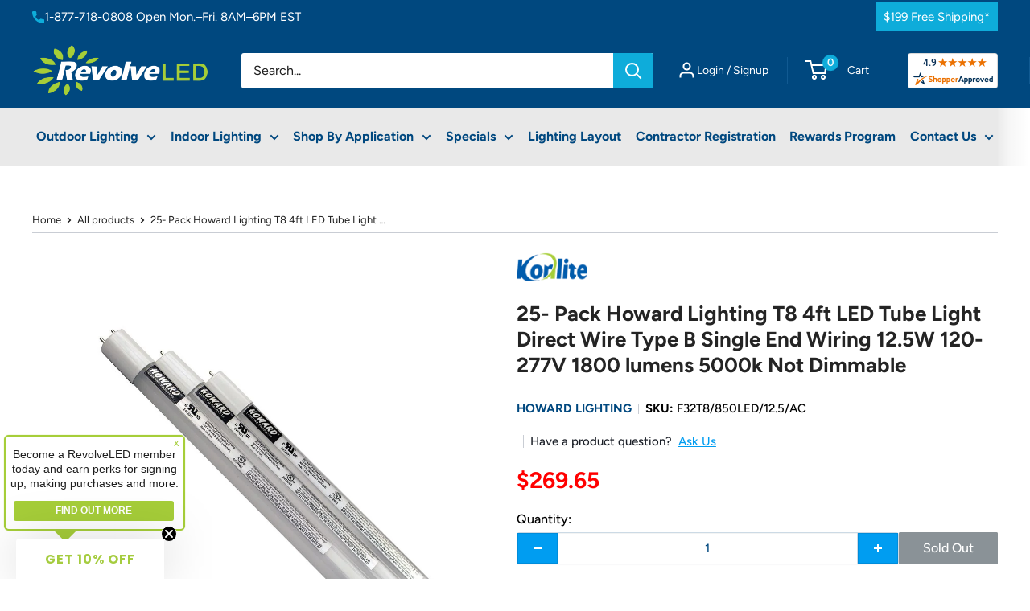

--- FILE ---
content_type: text/html; charset=utf-8
request_url: https://revolveled.com/products/25-pack-howard-lighting-t8-4ft-led-tube-light-direct-wire-type-b-single-end-wiring-12-5w-120-277v-1800-lumens-5000k-not-dimmable
body_size: 64515
content:
<!doctype html>

<html class="no-js" lang="en">
  <head>
    <meta charset="utf-8">
    <meta
      name="viewport"
      content="width=device-width, initial-scale=1.0, height=device-height, minimum-scale=1.0, maximum-scale=1.0"
    >
    <meta name="theme-color" content="#00487f">

    <title>
      25- Pack Howard Lighting T8 4ft LED Tube Light | 5000K
    </title><meta name="description" content="T8 LED Lamp Retrofit no Ballast Needed 4Ft 5000K 1,800 Lumens">
    
  



























      <link rel="canonical" href="https://revolveled.com/products/25-pack-howard-lighting-t8-4ft-led-tube-light-direct-wire-type-b-single-end-wiring-12-5w-120-277v-1800-lumens-5000k-not-dimmable" />
    
    
<link rel="shortcut icon" href="//revolveled.com/cdn/shop/files/revolveled.com_logo-round_48x48_2592a45a-4f2f-47e8-ad8a-9bdcc9457152_96x96.png?v=1724634320" type="image/png"><link rel="preload" as="style" href="//revolveled.com/cdn/shop/t/91/assets/theme.css?v=67685878752315798031762506844">
    <link rel="preload" as="style" href="//revolveled.com/cdn/shop/t/91/assets/custom.css?v=22668410822560019021759130746">
    <link rel="preload" as="script" href="//revolveled.com/cdn/shop/t/91/assets/theme.js?v=98552575192045283791762506412">
    <link rel="preload" as="script" href="//revolveled.com/cdn/shop/t/91/assets/jquery.3.6.0.min.js?v=115860211936397945481754992377">
    <link rel="preconnect" href="https://cdn.shopify.com">
    <link rel="preconnect" href="https://fonts.shopifycdn.com">
    <link rel="dns-prefetch" href="https://productreviews.shopifycdn.com">
    <link rel="dns-prefetch" href="https://ajax.googleapis.com">
    <link rel="dns-prefetch" href="https://maps.googleapis.com">
    <link rel="dns-prefetch" href="https://maps.gstatic.com">

    <meta property="og:type" content="product">
  <meta property="og:title" content="25- Pack Howard Lighting T8 4ft LED Tube Light Direct Wire Type B Single End Wiring 12.5W 120-277V 1800 lumens 5000k Not Dimmable"><meta property="og:image" content="http://revolveled.com/cdn/shop/products/F32T8-XXXLED-12.5-AC__76428.jpg?v=1590519936">
    <meta property="og:image:secure_url" content="https://revolveled.com/cdn/shop/products/F32T8-XXXLED-12.5-AC__76428.jpg?v=1590519936">
    <meta property="og:image:width" content="1000">
    <meta property="og:image:height" content="1000">
    <meta property="product:availability" content="out of stock"><meta property="product:price:amount" content="269.65">
  <meta property="product:price:currency" content="USD"><meta property="og:description" content="T8 LED Lamp Retrofit no Ballast Needed 4Ft 5000K 1,800 Lumens"><meta property="og:url" content="https://revolveled.com/products/25-pack-howard-lighting-t8-4ft-led-tube-light-direct-wire-type-b-single-end-wiring-12-5w-120-277v-1800-lumens-5000k-not-dimmable">
<meta property="og:site_name" content="Revolve LED"><meta name="twitter:card" content="summary"><meta name="twitter:title" content="25- Pack Howard Lighting T8 4ft LED Tube Light Direct Wire Type B Single End Wiring 12.5W 120-277V 1800 lumens 5000k Not Dimmable">
  <meta name="twitter:description" content="T8 LED Lamp Retrofit no Ballast Needed 4Ft 5000K 1,800 Lumens Internal Driver/Line Voltage LED Linear T8 Replacement Lamps are the ideal energy saving product when upgrading traditional T8 or T12 fluorescent lamps in fixtures. The LED T8 lamps are designed to provide a dedicated internal driver and utilizes non-shunted G13 medium bi-pin lamp holders.






Specs At A Glance...



Part Number:
F32T8/850LED/12.5/AC


Product Type:
T8 4ft LED Tube Light Direct Wire Type B Single End Wiring


Wattage:
12.5


Input Voltage:
120-277V


Color Temperature:
5000k


Replaces:
4ft T8 or T12



">
  <meta name="twitter:image" content="https://revolveled.com/cdn/shop/products/F32T8-XXXLED-12.5-AC__76428_600x600_crop_center.jpg?v=1590519936">
    <link rel="preload" href="//revolveled.com/cdn/fonts/figtree/figtree_n7.2fd9bfe01586148e644724096c9d75e8c7a90e55.woff2" as="font" type="font/woff2" crossorigin><link rel="preload" href="//revolveled.com/cdn/fonts/figtree/figtree_n4.3c0838aba1701047e60be6a99a1b0a40ce9b8419.woff2" as="font" type="font/woff2" crossorigin><style>
  @font-face {
  font-family: Figtree;
  font-weight: 700;
  font-style: normal;
  font-display: swap;
  src: url("//revolveled.com/cdn/fonts/figtree/figtree_n7.2fd9bfe01586148e644724096c9d75e8c7a90e55.woff2") format("woff2"),
       url("//revolveled.com/cdn/fonts/figtree/figtree_n7.ea05de92d862f9594794ab281c4c3a67501ef5fc.woff") format("woff");
}

  @font-face {
  font-family: Figtree;
  font-weight: 400;
  font-style: normal;
  font-display: swap;
  src: url("//revolveled.com/cdn/fonts/figtree/figtree_n4.3c0838aba1701047e60be6a99a1b0a40ce9b8419.woff2") format("woff2"),
       url("//revolveled.com/cdn/fonts/figtree/figtree_n4.c0575d1db21fc3821f17fd6617d3dee552312137.woff") format("woff");
}

@font-face {
  font-family: Figtree;
  font-weight: 500;
  font-style: normal;
  font-display: swap;
  src: url("//revolveled.com/cdn/fonts/figtree/figtree_n5.3b6b7df38aa5986536945796e1f947445832047c.woff2") format("woff2"),
       url("//revolveled.com/cdn/fonts/figtree/figtree_n5.f26bf6dcae278b0ed902605f6605fa3338e81dab.woff") format("woff");
}

@font-face {
  font-family: Figtree;
  font-weight: 600;
  font-style: normal;
  font-display: swap;
  src: url("//revolveled.com/cdn/fonts/figtree/figtree_n6.9d1ea52bb49a0a86cfd1b0383d00f83d3fcc14de.woff2") format("woff2"),
       url("//revolveled.com/cdn/fonts/figtree/figtree_n6.f0fcdea525a0e47b2ae4ab645832a8e8a96d31d3.woff") format("woff");
}

@font-face {
  font-family: Figtree;
  font-weight: 700;
  font-style: italic;
  font-display: swap;
  src: url("//revolveled.com/cdn/fonts/figtree/figtree_i7.06add7096a6f2ab742e09ec7e498115904eda1fe.woff2") format("woff2"),
       url("//revolveled.com/cdn/fonts/figtree/figtree_i7.ee584b5fcaccdbb5518c0228158941f8df81b101.woff") format("woff");
}


  @font-face {
  font-family: Figtree;
  font-weight: 700;
  font-style: normal;
  font-display: swap;
  src: url("//revolveled.com/cdn/fonts/figtree/figtree_n7.2fd9bfe01586148e644724096c9d75e8c7a90e55.woff2") format("woff2"),
       url("//revolveled.com/cdn/fonts/figtree/figtree_n7.ea05de92d862f9594794ab281c4c3a67501ef5fc.woff") format("woff");
}

  @font-face {
  font-family: Figtree;
  font-weight: 400;
  font-style: italic;
  font-display: swap;
  src: url("//revolveled.com/cdn/fonts/figtree/figtree_i4.89f7a4275c064845c304a4cf8a4a586060656db2.woff2") format("woff2"),
       url("//revolveled.com/cdn/fonts/figtree/figtree_i4.6f955aaaafc55a22ffc1f32ecf3756859a5ad3e2.woff") format("woff");
}

  @font-face {
  font-family: Figtree;
  font-weight: 700;
  font-style: italic;
  font-display: swap;
  src: url("//revolveled.com/cdn/fonts/figtree/figtree_i7.06add7096a6f2ab742e09ec7e498115904eda1fe.woff2") format("woff2"),
       url("//revolveled.com/cdn/fonts/figtree/figtree_i7.ee584b5fcaccdbb5518c0228158941f8df81b101.woff") format("woff");
}


  :root {
    --default-text-font-size : 15px;
    --base-text-font-size    : 16px;
    --heading-font-family    : Figtree, sans-serif;
    --heading-font-weight    : 700;
    --heading-font-style     : normal;
    --text-font-family       : Figtree, sans-serif;
    --text-font-weight       : 400;
    --text-font-style        : normal;
    --text-font-bolder-weight: 600;
    --text-link-decoration   : underline;

    --text-color               : #1e1e1e;
    --text-color-rgb           : 30, 30, 30;
    --heading-color            : #171717;
    --border-color             : #e1e3e4;
    --border-color-rgb         : 225, 227, 228;
    --form-border-color        : #d4d6d8;
    --accent-color             : #00487f;
    --accent-color-rgb         : 0, 72, 127;
    --link-color               : #0eacda;
    --link-color-hover         : #097392;
    --background               : #ffffff;
    --secondary-background     : #ffffff;
    --secondary-background-rgb : 255, 255, 255;
    --accent-background        : rgba(0, 72, 127, 0.08);

    --input-background: #ffffff;

    --error-color       : #ff0000;
    --error-background  : rgba(255, 0, 0, 0.07);
    --success-color     : #00aa00;
    --success-background: rgba(0, 170, 0, 0.11);

    --primary-button-background      : #009df1;
    --primary-button-background-rgb  : 0, 157, 241;
    --primary-button-text-color      : #ffffff;
    --secondary-button-background    : #0eacda;
    --secondary-button-background-rgb: 14, 172, 218;
    --secondary-button-text-color    : #ffffff;

    --header-background      : #00487f;
    --header-text-color      : #ffffff;
    --header-light-text-color: #3985bf;
    --header-border-color    : rgba(57, 133, 191, 0.3);
    --header-accent-color    : #0eacda;

    --footer-background-color:    #f3f5f6;
    --footer-heading-text-color:  #1e2d7d;
    --footer-body-text-color:     #677279;
    --footer-body-text-color-rgb: 103, 114, 121;
    --footer-accent-color:        #00badb;
    --footer-accent-color-rgb:    0, 186, 219;
    --footer-border:              none;
    
    --flickity-arrow-color: #abb1b4;--product-on-sale-accent           : #FF0000;
    --product-on-sale-accent-rgb       : 255, 0, 0;
    --product-on-sale-color            : #ffffff;
    --product-in-stock-color           : #008a00;
    --product-low-stock-color          : #ee0000;
    --product-sold-out-color           : #8a9297;
    --product-custom-label-1-background: #008a00;
    --product-custom-label-1-color     : #ffffff;
    --product-custom-label-2-background: #00a500;
    --product-custom-label-2-color     : #ffffff;
    --product-review-star-color        : #ffbd00;

    --mobile-container-gutter : 16px;
    --desktop-container-gutter: 40px;

    /* Shopify related variables */
    --payment-terms-background-color: #ffffff;
  }
</style>

<script>
  // IE11 does not have support for CSS variables, so we have to polyfill them
  if (!(((window || {}).CSS || {}).supports && window.CSS.supports('(--a: 0)'))) {
    const script = document.createElement('script');
    script.type = 'text/javascript';
    script.src = 'https://cdn.jsdelivr.net/npm/css-vars-ponyfill@2';
    script.onload = function() {
      cssVars({});
    };

    document.getElementsByTagName('head')[0].appendChild(script);
  }
</script>


    <script>window.performance && window.performance.mark && window.performance.mark('shopify.content_for_header.start');</script><meta name="facebook-domain-verification" content="hlz05v1jiubkjahyc40j4pmtdmnkkf">
<meta name="google-site-verification" content="3D1Yck2uc6fTuMWxbK30dSwj9mGR5L33qB320Ie4prE">
<meta id="shopify-digital-wallet" name="shopify-digital-wallet" content="/37789335692/digital_wallets/dialog">
<meta name="shopify-checkout-api-token" content="833ded505d2c5d9ee30022d67e5475a7">
<meta id="in-context-paypal-metadata" data-shop-id="37789335692" data-venmo-supported="false" data-environment="production" data-locale="en_US" data-paypal-v4="true" data-currency="USD">
<link rel="alternate" type="application/json+oembed" href="https://revolveled.com/products/25-pack-howard-lighting-t8-4ft-led-tube-light-direct-wire-type-b-single-end-wiring-12-5w-120-277v-1800-lumens-5000k-not-dimmable.oembed">
<script async="async" src="/checkouts/internal/preloads.js?locale=en-US"></script>
<link rel="preconnect" href="https://shop.app" crossorigin="anonymous">
<script async="async" src="https://shop.app/checkouts/internal/preloads.js?locale=en-US&shop_id=37789335692" crossorigin="anonymous"></script>
<script id="shopify-features" type="application/json">{"accessToken":"833ded505d2c5d9ee30022d67e5475a7","betas":["rich-media-storefront-analytics"],"domain":"revolveled.com","predictiveSearch":true,"shopId":37789335692,"locale":"en"}</script>
<script>var Shopify = Shopify || {};
Shopify.shop = "revolve-led.myshopify.com";
Shopify.locale = "en";
Shopify.currency = {"active":"USD","rate":"1.0"};
Shopify.country = "US";
Shopify.theme = {"name":"RevolveLED-Warehouse-6.6\/master","id":146851856524,"schema_name":"Warehouse","schema_version":"6.6.0","theme_store_id":null,"role":"main"};
Shopify.theme.handle = "null";
Shopify.theme.style = {"id":null,"handle":null};
Shopify.cdnHost = "revolveled.com/cdn";
Shopify.routes = Shopify.routes || {};
Shopify.routes.root = "/";</script>
<script type="module">!function(o){(o.Shopify=o.Shopify||{}).modules=!0}(window);</script>
<script>!function(o){function n(){var o=[];function n(){o.push(Array.prototype.slice.apply(arguments))}return n.q=o,n}var t=o.Shopify=o.Shopify||{};t.loadFeatures=n(),t.autoloadFeatures=n()}(window);</script>
<script>
  window.ShopifyPay = window.ShopifyPay || {};
  window.ShopifyPay.apiHost = "shop.app\/pay";
  window.ShopifyPay.redirectState = null;
</script>
<script id="shop-js-analytics" type="application/json">{"pageType":"product"}</script>
<script defer="defer" async type="module" src="//revolveled.com/cdn/shopifycloud/shop-js/modules/v2/client.init-shop-cart-sync_BdyHc3Nr.en.esm.js"></script>
<script defer="defer" async type="module" src="//revolveled.com/cdn/shopifycloud/shop-js/modules/v2/chunk.common_Daul8nwZ.esm.js"></script>
<script type="module">
  await import("//revolveled.com/cdn/shopifycloud/shop-js/modules/v2/client.init-shop-cart-sync_BdyHc3Nr.en.esm.js");
await import("//revolveled.com/cdn/shopifycloud/shop-js/modules/v2/chunk.common_Daul8nwZ.esm.js");

  window.Shopify.SignInWithShop?.initShopCartSync?.({"fedCMEnabled":true,"windoidEnabled":true});

</script>
<script>
  window.Shopify = window.Shopify || {};
  if (!window.Shopify.featureAssets) window.Shopify.featureAssets = {};
  window.Shopify.featureAssets['shop-js'] = {"shop-cart-sync":["modules/v2/client.shop-cart-sync_QYOiDySF.en.esm.js","modules/v2/chunk.common_Daul8nwZ.esm.js"],"init-fed-cm":["modules/v2/client.init-fed-cm_DchLp9rc.en.esm.js","modules/v2/chunk.common_Daul8nwZ.esm.js"],"shop-button":["modules/v2/client.shop-button_OV7bAJc5.en.esm.js","modules/v2/chunk.common_Daul8nwZ.esm.js"],"init-windoid":["modules/v2/client.init-windoid_DwxFKQ8e.en.esm.js","modules/v2/chunk.common_Daul8nwZ.esm.js"],"shop-cash-offers":["modules/v2/client.shop-cash-offers_DWtL6Bq3.en.esm.js","modules/v2/chunk.common_Daul8nwZ.esm.js","modules/v2/chunk.modal_CQq8HTM6.esm.js"],"shop-toast-manager":["modules/v2/client.shop-toast-manager_CX9r1SjA.en.esm.js","modules/v2/chunk.common_Daul8nwZ.esm.js"],"init-shop-email-lookup-coordinator":["modules/v2/client.init-shop-email-lookup-coordinator_UhKnw74l.en.esm.js","modules/v2/chunk.common_Daul8nwZ.esm.js"],"pay-button":["modules/v2/client.pay-button_DzxNnLDY.en.esm.js","modules/v2/chunk.common_Daul8nwZ.esm.js"],"avatar":["modules/v2/client.avatar_BTnouDA3.en.esm.js"],"init-shop-cart-sync":["modules/v2/client.init-shop-cart-sync_BdyHc3Nr.en.esm.js","modules/v2/chunk.common_Daul8nwZ.esm.js"],"shop-login-button":["modules/v2/client.shop-login-button_D8B466_1.en.esm.js","modules/v2/chunk.common_Daul8nwZ.esm.js","modules/v2/chunk.modal_CQq8HTM6.esm.js"],"init-customer-accounts-sign-up":["modules/v2/client.init-customer-accounts-sign-up_C8fpPm4i.en.esm.js","modules/v2/client.shop-login-button_D8B466_1.en.esm.js","modules/v2/chunk.common_Daul8nwZ.esm.js","modules/v2/chunk.modal_CQq8HTM6.esm.js"],"init-shop-for-new-customer-accounts":["modules/v2/client.init-shop-for-new-customer-accounts_CVTO0Ztu.en.esm.js","modules/v2/client.shop-login-button_D8B466_1.en.esm.js","modules/v2/chunk.common_Daul8nwZ.esm.js","modules/v2/chunk.modal_CQq8HTM6.esm.js"],"init-customer-accounts":["modules/v2/client.init-customer-accounts_dRgKMfrE.en.esm.js","modules/v2/client.shop-login-button_D8B466_1.en.esm.js","modules/v2/chunk.common_Daul8nwZ.esm.js","modules/v2/chunk.modal_CQq8HTM6.esm.js"],"shop-follow-button":["modules/v2/client.shop-follow-button_CkZpjEct.en.esm.js","modules/v2/chunk.common_Daul8nwZ.esm.js","modules/v2/chunk.modal_CQq8HTM6.esm.js"],"lead-capture":["modules/v2/client.lead-capture_BntHBhfp.en.esm.js","modules/v2/chunk.common_Daul8nwZ.esm.js","modules/v2/chunk.modal_CQq8HTM6.esm.js"],"checkout-modal":["modules/v2/client.checkout-modal_CfxcYbTm.en.esm.js","modules/v2/chunk.common_Daul8nwZ.esm.js","modules/v2/chunk.modal_CQq8HTM6.esm.js"],"shop-login":["modules/v2/client.shop-login_Da4GZ2H6.en.esm.js","modules/v2/chunk.common_Daul8nwZ.esm.js","modules/v2/chunk.modal_CQq8HTM6.esm.js"],"payment-terms":["modules/v2/client.payment-terms_MV4M3zvL.en.esm.js","modules/v2/chunk.common_Daul8nwZ.esm.js","modules/v2/chunk.modal_CQq8HTM6.esm.js"]};
</script>
<script>(function() {
  var isLoaded = false;
  function asyncLoad() {
    if (isLoaded) return;
    isLoaded = true;
    var urls = ["\/\/code.tidio.co\/kjrqnkrynbt8olvodakzrpibfz6haujx.js?shop=revolve-led.myshopify.com","https:\/\/faqs-plus.herokuapp.com\/public\/script-tags\/ef-faq-plus-script.min.js?shop=revolve-led.myshopify.com"];
    for (var i = 0; i < urls.length; i++) {
      var s = document.createElement('script');
      s.type = 'text/javascript';
      s.async = true;
      s.src = urls[i];
      var x = document.getElementsByTagName('script')[0];
      x.parentNode.insertBefore(s, x);
    }
  };
  if(window.attachEvent) {
    window.attachEvent('onload', asyncLoad);
  } else {
    window.addEventListener('load', asyncLoad, false);
  }
})();</script>
<script id="__st">var __st={"a":37789335692,"offset":-18000,"reqid":"c05009d2-83fd-4453-a927-fe603d014d0b-1768978762","pageurl":"revolveled.com\/products\/25-pack-howard-lighting-t8-4ft-led-tube-light-direct-wire-type-b-single-end-wiring-12-5w-120-277v-1800-lumens-5000k-not-dimmable","u":"da4f4be29427","p":"product","rtyp":"product","rid":5022435770508};</script>
<script>window.ShopifyPaypalV4VisibilityTracking = true;</script>
<script id="captcha-bootstrap">!function(){'use strict';const t='contact',e='account',n='new_comment',o=[[t,t],['blogs',n],['comments',n],[t,'customer']],c=[[e,'customer_login'],[e,'guest_login'],[e,'recover_customer_password'],[e,'create_customer']],r=t=>t.map((([t,e])=>`form[action*='/${t}']:not([data-nocaptcha='true']) input[name='form_type'][value='${e}']`)).join(','),a=t=>()=>t?[...document.querySelectorAll(t)].map((t=>t.form)):[];function s(){const t=[...o],e=r(t);return a(e)}const i='password',u='form_key',d=['recaptcha-v3-token','g-recaptcha-response','h-captcha-response',i],f=()=>{try{return window.sessionStorage}catch{return}},m='__shopify_v',_=t=>t.elements[u];function p(t,e,n=!1){try{const o=window.sessionStorage,c=JSON.parse(o.getItem(e)),{data:r}=function(t){const{data:e,action:n}=t;return t[m]||n?{data:e,action:n}:{data:t,action:n}}(c);for(const[e,n]of Object.entries(r))t.elements[e]&&(t.elements[e].value=n);n&&o.removeItem(e)}catch(o){console.error('form repopulation failed',{error:o})}}const l='form_type',E='cptcha';function T(t){t.dataset[E]=!0}const w=window,h=w.document,L='Shopify',v='ce_forms',y='captcha';let A=!1;((t,e)=>{const n=(g='f06e6c50-85a8-45c8-87d0-21a2b65856fe',I='https://cdn.shopify.com/shopifycloud/storefront-forms-hcaptcha/ce_storefront_forms_captcha_hcaptcha.v1.5.2.iife.js',D={infoText:'Protected by hCaptcha',privacyText:'Privacy',termsText:'Terms'},(t,e,n)=>{const o=w[L][v],c=o.bindForm;if(c)return c(t,g,e,D).then(n);var r;o.q.push([[t,g,e,D],n]),r=I,A||(h.body.append(Object.assign(h.createElement('script'),{id:'captcha-provider',async:!0,src:r})),A=!0)});var g,I,D;w[L]=w[L]||{},w[L][v]=w[L][v]||{},w[L][v].q=[],w[L][y]=w[L][y]||{},w[L][y].protect=function(t,e){n(t,void 0,e),T(t)},Object.freeze(w[L][y]),function(t,e,n,w,h,L){const[v,y,A,g]=function(t,e,n){const i=e?o:[],u=t?c:[],d=[...i,...u],f=r(d),m=r(i),_=r(d.filter((([t,e])=>n.includes(e))));return[a(f),a(m),a(_),s()]}(w,h,L),I=t=>{const e=t.target;return e instanceof HTMLFormElement?e:e&&e.form},D=t=>v().includes(t);t.addEventListener('submit',(t=>{const e=I(t);if(!e)return;const n=D(e)&&!e.dataset.hcaptchaBound&&!e.dataset.recaptchaBound,o=_(e),c=g().includes(e)&&(!o||!o.value);(n||c)&&t.preventDefault(),c&&!n&&(function(t){try{if(!f())return;!function(t){const e=f();if(!e)return;const n=_(t);if(!n)return;const o=n.value;o&&e.removeItem(o)}(t);const e=Array.from(Array(32),(()=>Math.random().toString(36)[2])).join('');!function(t,e){_(t)||t.append(Object.assign(document.createElement('input'),{type:'hidden',name:u})),t.elements[u].value=e}(t,e),function(t,e){const n=f();if(!n)return;const o=[...t.querySelectorAll(`input[type='${i}']`)].map((({name:t})=>t)),c=[...d,...o],r={};for(const[a,s]of new FormData(t).entries())c.includes(a)||(r[a]=s);n.setItem(e,JSON.stringify({[m]:1,action:t.action,data:r}))}(t,e)}catch(e){console.error('failed to persist form',e)}}(e),e.submit())}));const S=(t,e)=>{t&&!t.dataset[E]&&(n(t,e.some((e=>e===t))),T(t))};for(const o of['focusin','change'])t.addEventListener(o,(t=>{const e=I(t);D(e)&&S(e,y())}));const B=e.get('form_key'),M=e.get(l),P=B&&M;t.addEventListener('DOMContentLoaded',(()=>{const t=y();if(P)for(const e of t)e.elements[l].value===M&&p(e,B);[...new Set([...A(),...v().filter((t=>'true'===t.dataset.shopifyCaptcha))])].forEach((e=>S(e,t)))}))}(h,new URLSearchParams(w.location.search),n,t,e,['guest_login'])})(!0,!0)}();</script>
<script integrity="sha256-4kQ18oKyAcykRKYeNunJcIwy7WH5gtpwJnB7kiuLZ1E=" data-source-attribution="shopify.loadfeatures" defer="defer" src="//revolveled.com/cdn/shopifycloud/storefront/assets/storefront/load_feature-a0a9edcb.js" crossorigin="anonymous"></script>
<script crossorigin="anonymous" defer="defer" src="//revolveled.com/cdn/shopifycloud/storefront/assets/shopify_pay/storefront-65b4c6d7.js?v=20250812"></script>
<script data-source-attribution="shopify.dynamic_checkout.dynamic.init">var Shopify=Shopify||{};Shopify.PaymentButton=Shopify.PaymentButton||{isStorefrontPortableWallets:!0,init:function(){window.Shopify.PaymentButton.init=function(){};var t=document.createElement("script");t.src="https://revolveled.com/cdn/shopifycloud/portable-wallets/latest/portable-wallets.en.js",t.type="module",document.head.appendChild(t)}};
</script>
<script data-source-attribution="shopify.dynamic_checkout.buyer_consent">
  function portableWalletsHideBuyerConsent(e){var t=document.getElementById("shopify-buyer-consent"),n=document.getElementById("shopify-subscription-policy-button");t&&n&&(t.classList.add("hidden"),t.setAttribute("aria-hidden","true"),n.removeEventListener("click",e))}function portableWalletsShowBuyerConsent(e){var t=document.getElementById("shopify-buyer-consent"),n=document.getElementById("shopify-subscription-policy-button");t&&n&&(t.classList.remove("hidden"),t.removeAttribute("aria-hidden"),n.addEventListener("click",e))}window.Shopify?.PaymentButton&&(window.Shopify.PaymentButton.hideBuyerConsent=portableWalletsHideBuyerConsent,window.Shopify.PaymentButton.showBuyerConsent=portableWalletsShowBuyerConsent);
</script>
<script>
  function portableWalletsCleanup(e){e&&e.src&&console.error("Failed to load portable wallets script "+e.src);var t=document.querySelectorAll("shopify-accelerated-checkout .shopify-payment-button__skeleton, shopify-accelerated-checkout-cart .wallet-cart-button__skeleton"),e=document.getElementById("shopify-buyer-consent");for(let e=0;e<t.length;e++)t[e].remove();e&&e.remove()}function portableWalletsNotLoadedAsModule(e){e instanceof ErrorEvent&&"string"==typeof e.message&&e.message.includes("import.meta")&&"string"==typeof e.filename&&e.filename.includes("portable-wallets")&&(window.removeEventListener("error",portableWalletsNotLoadedAsModule),window.Shopify.PaymentButton.failedToLoad=e,"loading"===document.readyState?document.addEventListener("DOMContentLoaded",window.Shopify.PaymentButton.init):window.Shopify.PaymentButton.init())}window.addEventListener("error",portableWalletsNotLoadedAsModule);
</script>

<script type="module" src="https://revolveled.com/cdn/shopifycloud/portable-wallets/latest/portable-wallets.en.js" onError="portableWalletsCleanup(this)" crossorigin="anonymous"></script>
<script nomodule>
  document.addEventListener("DOMContentLoaded", portableWalletsCleanup);
</script>

<link id="shopify-accelerated-checkout-styles" rel="stylesheet" media="screen" href="https://revolveled.com/cdn/shopifycloud/portable-wallets/latest/accelerated-checkout-backwards-compat.css" crossorigin="anonymous">
<style id="shopify-accelerated-checkout-cart">
        #shopify-buyer-consent {
  margin-top: 1em;
  display: inline-block;
  width: 100%;
}

#shopify-buyer-consent.hidden {
  display: none;
}

#shopify-subscription-policy-button {
  background: none;
  border: none;
  padding: 0;
  text-decoration: underline;
  font-size: inherit;
  cursor: pointer;
}

#shopify-subscription-policy-button::before {
  box-shadow: none;
}

      </style>

<script>window.performance && window.performance.mark && window.performance.mark('shopify.content_for_header.end');</script>

    <link rel="stylesheet" href="//revolveled.com/cdn/shop/t/91/assets/theme.css?v=67685878752315798031762506844">
    <link rel="stylesheet" href="//revolveled.com/cdn/shop/t/91/assets/custom.css?v=22668410822560019021759130746">
    <link rel="stylesheet" href="//revolveled.com/cdn/shop/t/91/assets/obx-custom.css?v=74604251393815130111758094124">
    <link rel="stylesheet" href="//revolveled.com/cdn/shop/t/91/assets/swiper-bundle.min.css?v=52797603101752374541756956312">

    

<script type="application/ld+json" class="product-seo">
  {
    "@context": "http://schema.org/",
    "@type": "ProductGroup",
    
    "productGroupID": "5022435770508",
    
    "@id": "https:\/\/revolveled.com\/products\/25-pack-howard-lighting-t8-4ft-led-tube-light-direct-wire-type-b-single-end-wiring-12-5w-120-277v-1800-lumens-5000k-not-dimmable#product",
    "name": "25- Pack Howard Lighting T8 4ft LED Tube Light Direct Wire Type B Single End Wiring 12.5W 120-277V 1800 lumens 5000k Not Dimmable",
    "url": "https://revolveled.com/products/25-pack-howard-lighting-t8-4ft-led-tube-light-direct-wire-type-b-single-end-wiring-12-5w-120-277v-1800-lumens-5000k-not-dimmable",

    
      "sku": "",
    

    

    

    

    

    "brand": {
      "@type": "Brand",
      "name": "Howard Lighting"
    },
    "description": "T8 LED Lamp Retrofit no Ballast Needed 4Ft 5000K 1,800 Lumens Internal Driver/Line Voltage LED Linear T8 Replacement Lamps are the ideal energy saving product when upgrading traditional T8 or T12 fluorescent lamps in fixtures. The LED T8 lamps are designed to provide a dedicated internal driver and utilizes non-shunted G13 medium bi-pin lamp holders.Specs At A Glance...Part Number:F32T8/850LED/12.5/ACProduct Type:T8 4ft LED Tube Light Direct Wire Type B Single End WiringWattage:12.5Input Voltage:120-277VColor Temperature:5000kReplaces:4ft T8 or T12",
    "image": "https://revolveled.com/cdn/shop/products/F32T8-XXXLED-12.5-AC__76428.jpg?v=1590519936&width=100",
    "aggregateRating": {
      "@type": "AggregateRating",
      "ratingValue": 5,
      "bestRating": 5,
      "worstRating": 0,
      "reviewCount": 1
    },
    "review": {
      "@type": "Review",
      "reviewRating": {
        "@type": "Rating",
        "ratingValue": 4,
        "bestRating": 5
      },
      "author": {
        "@type": "Person",
        "name": "Fred Benson"
      }
    },
    "offers": {
      "@type": "AggregateOffer",
      "priceCurrency": "USD",
      "lowPrice": 269.65,
      "highPrice": 269.65,
      "priceValidUntil":"2030/12/12",
      "shippingDetails": {
      "@type": "OfferShippingDetails",
      "shippingRate": {
        "@type": "MonetaryAmount",
        "value": 0,
        "currency": "USD"
      },
      "shippingDestination": {
        "@type": "DefinedRegion",
        "addressCountry": "US"
      },
      "deliveryTime": {
        "@type": "ShippingDeliveryTime",
        "handlingTime": {
          "@type": "QuantitativeValue",
          "minValue": 1,
          "maxValue": 2,
          "unitCode": "DAY"
        },
        "transitTime": {
          "@type": "QuantitativeValue",
          "minValue": 3,
          "maxValue": 7,
          "unitCode": "DAY"
        }
      },
      "shippingSettingsLink": "https://revolveled.com/pages/shipping-policy",
      "freeShippingThreshold": {
        "@type": "MonetaryAmount",
        "value": 199,
        "currency": "USD"
      }
    },
      "hasMerchantReturnPolicy": {
        "@type": "MerchantReturnPolicy",
        "applicableCountry": "US",
        "returnPolicyCategory": "https://schema.org/MerchantReturnFiniteReturnWindow",
        "merchantReturnDays": 45,
        "returnMethod": "https://schema.org/ReturnByMail",
        "returnFees": "https://schema.org/ReturnShippingFeesCustomerResponsibility",
        "additionalProperty": [
          {
            "@type": "PropertyValue",
            "name": "Reward Lighting Members",
            "value": "90 days return window"
          },
          {
            "@type": "PropertyValue",
            "name": "Restocking Fee",
            "value": "Up to 20% in some circumstances"
          },
          {
            "@type": "PropertyValue",
            "name": "Non-returnable Items",
            "value": "Installed items, Special Order, Made To Order, Custom Products, some Clearance items"
          }
        ],
        "returnPolicyUrl": "https://revolveled.com/pages/return-policy",
        "returnShippingAddress": {
          "@type": "PostalAddress",
          "streetAddress": "1520 Broadmoor Blvd. Ste. B.",
          "addressLocality": "Buford",
          "addressRegion": "GA",
          "postalCode": "30518",
          "addressCountry": "US"
        }
      },
      "name": "Fred Benson",
      "offerCount": 1
      
      
    }
  }
  </script><script type="application/ld+json">
  {
    "@context": "https://schema.org",
    "@type": "BreadcrumbList",
    "itemListElement": [{
        "@type": "ListItem",
        "position": 1,
        "name": "Home",
        "item": "https://revolveled.com"
      },{
            "@type": "ListItem",
            "position": 2,
            "name": "25- Pack Howard Lighting T8 4ft LED Tube Light Direct Wire Type B Single End Wiring 12.5W 120-277V 1800 lumens 5000k Not Dimmable",
            "item": "https://revolveled.com/products/25-pack-howard-lighting-t8-4ft-led-tube-light-direct-wire-type-b-single-end-wiring-12-5w-120-277v-1800-lumens-5000k-not-dimmable"
          }]
  }
</script>

    <script>
      // This allows to expose several variables to the global scope, to be used in scripts
      window.theme = {
        pageType: "product",
        cartCount: 0,
        moneyFormat: "${{amount}}",
        moneyWithCurrencyFormat: "${{amount}} USD",
        currencyCodeEnabled: false,
        showDiscount: true,
        discountMode: "saving",
        cartType: "drawer",
        strings: {
          products: "Products",
          noResults: "Please press Enter to view the search results"
        }
      };

      window.routes = {
        rootUrl: "\/",
        rootUrlWithoutSlash: '',
        cartUrl: "\/cart",
        cartAddUrl: "\/cart\/add",
        cartChangeUrl: "\/cart\/change",
        searchUrl: "\/search",
        productRecommendationsUrl: "\/recommendations\/products"
      };

      window.languages = {
        productRegularPrice: "Regular price",
        productSalePrice: "Sale price",
        collectionOnSaleLabel: "Save {{savings}}",
        productFormUnavailable: "Unavailable",
        productFormAddToCart: "Add to cart",
        productFormPreOrder: "Pre-order",
        productFormSoldOut: "Sold out",
        productAdded: "Product has been added to your cart",
        productAddedShort: "Added!",
        shippingEstimatorNoResults: "No shipping could be found for your address.",
        shippingEstimatorOneResult: "There is one shipping rate for your address:",
        shippingEstimatorMultipleResults: "There are {{count}} shipping rates for your address:",
        shippingEstimatorErrors: "There are some errors:"
      };

      document.documentElement.className = document.documentElement.className.replace('no-js', 'js');
    </script><script src="//revolveled.com/cdn/shop/t/91/assets/jquery.3.6.0.min.js?v=115860211936397945481754992377" async></script>
    <script src="//revolveled.com/cdn/shop/t/91/assets/swiper-bundle.min.js?v=75936722298205633101756956312" defer></script>
    <script src="//revolveled.com/cdn/shop/t/91/assets/theme.js?v=98552575192045283791762506412" defer></script>
    <script src="//revolveled.com/cdn/shop/t/91/assets/custom.js?v=108840028072896010691754992374" defer></script>
    <script src="//revolveled.com/cdn/shop/t/91/assets/lazysizes.min.js?v=38423348123636194381754992377" defer></script>
    <script type="text/javascript" defer>
  
  window._zrl  =  window._zrl || [];
  var  init_data =
  {
	"partner_id" : "bbef2374ac", 
	"email" : "", 
	"name" : "",	    
	"user_id": "",	    
	
  };
  _zrl.push( [ 'init' , init_data ] );
</script>
<script src="//cdn.zinrelo.com/js/all.js" type="text/javascript" defer></script>
                        

<script>
        (function () {
          window.onpageshow = function () {
            // We force re-freshing the cart content onpageshow, as most browsers will serve a cache copy when hitting the
            // back button, which cause staled data
            document.documentElement.dispatchEvent(
              new CustomEvent('cart:refresh', {
                bubbles: true,
                detail: { scrollToTop: false },
              })
            );
          };
        })();
      </script><!-- BEGIN app block: shopify://apps/easyban-country-blocker/blocks/easyban-blocker/6583aec2-8e90-464e-9601-efb6039a18f8 --><script src="https://cdn.shopify.com/extensions/0199b407-62ab-757c-8c40-b410f744da52/easy-ban-40/assets/filter.js?v=13&shop=revolve-led.myshopify.com" async></script>
<script src="https://cdn.shopify.com/extensions/0199b407-62ab-757c-8c40-b410f744da52/easy-ban-40/assets/regc.js?v=1&shop=revolve-led.myshopify.com" async></script>




  <script async>
   (function(_0x169799,_0x173c0f){var _0x47f87a=_0x120b,_0x49fa92=_0x169799();while(!![]){try{var _0x28db74=parseInt(_0x47f87a(0x141))/0x1*(parseInt(_0x47f87a(0x131))/0x2)+parseInt(_0x47f87a(0x13f))/0x3+parseInt(_0x47f87a(0x12b))/0x4*(parseInt(_0x47f87a(0x142))/0x5)+-parseInt(_0x47f87a(0x139))/0x6+parseInt(_0x47f87a(0x13a))/0x7+parseInt(_0x47f87a(0x12e))/0x8*(-parseInt(_0x47f87a(0x133))/0x9)+parseInt(_0x47f87a(0x136))/0xa*(-parseInt(_0x47f87a(0x13d))/0xb);if(_0x28db74===_0x173c0f)break;else _0x49fa92['push'](_0x49fa92['shift']());}catch(_0x220ae6){_0x49fa92['push'](_0x49fa92['shift']());}}}(_0x43f3,0x8ad02),function e(){window['_eb_blocked']=![];var _0x4c5c0f=new MutationObserver(function(_0x5b3d84){var _0x22d5d1=_0x120b;_0x5b3d84[_0x22d5d1(0x13b)](function(_0x48ea97){var _0x4ecf5b=_0x22d5d1;_0x48ea97['addedNodes'][_0x4ecf5b(0x13b)](function(_0xf966ad){var _0x2a5c50=_0x4ecf5b;if(_0xf966ad[_0x2a5c50(0x13c)]==='SCRIPT'&&window[_0x2a5c50(0x12f)]==![]){var _0x2c9825=_0xf966ad[_0x2a5c50(0x137)]||_0xf966ad[_0x2a5c50(0x135)];_0x2c9825['includes'](_0x2a5c50(0x138))&&(window['_eb_blocked']=!![],window[_0x2a5c50(0x12d)]=_0x2c9825,_0xf966ad[_0x2a5c50(0x143)][_0x2a5c50(0x130)](_0xf966ad),_0x4c5c0f[_0x2a5c50(0x12a)]());}});});});_0x4c5c0f['observe'](document['documentElement'],{'childList':!![],'subtree':!![]}),setTimeout(()=>{var _0x5cfd94=_0x120b;if(!window[_0x5cfd94(0x132)]&&window[_0x5cfd94(0x12f)]){var _0x2cfc78=document['createElement'](_0x5cfd94(0x12c));_0x2cfc78[_0x5cfd94(0x13e)]=_0x5cfd94(0x144),_0x2cfc78[_0x5cfd94(0x137)]=window['_eb_blocked_script'],document[_0x5cfd94(0x134)][_0x5cfd94(0x140)](_0x2cfc78);}},0x2ee0);}());function _0x120b(_0x5de87e,_0x351d93){var _0x43f3e0=_0x43f3();return _0x120b=function(_0x120bfa,_0x4264fd){_0x120bfa=_0x120bfa-0x12a;var _0x59c4a5=_0x43f3e0[_0x120bfa];return _0x59c4a5;},_0x120b(_0x5de87e,_0x351d93);}function _0x43f3(){var _0x20d2f0=['forEach','nodeName','11OZctZY','className','2398257udzlyc','appendChild','41yOWAvD','54030KJZJlf','parentNode','analytics','disconnect','356BEXrkU','script','_eb_blocked_script','2936NzTCjo','_eb_blocked','removeChild','49912sVzPwg','easyBanExtension','18828WomtCv','head','src','23277690JjSUbR','textContent','var\x20customDocumentWrite\x20=\x20function(content)','339690kyRWwL','6554639yVLfpw'];_0x43f3=function(){return _0x20d2f0;};return _0x43f3();}
  </script>







  <script async>
    (function() {
    var observer = new MutationObserver(function(mutations, obs) {
          if (document.body) {
            obs.disconnect(); 
            if (!window.bmExtension) {
              const div = document.createElement('div');
              div.id = 'eb-preload-mask';
              div.style.cssText = 'position: fixed !important; top: 0 !important; left: 0 !important; width: 100% !important; height: 100% !important; background-color: white !important; z-index: 2147483647 !important; display: block !important;';
              document.body.appendChild(div);
    
              setTimeout(function() {
                if (div.parentNode) {
                  div.parentNode.removeChild(div);
                }
              }, 7000); 
            }
          }
        });
    
        var config = { childList: true, subtree: true };
        observer.observe(document.documentElement, config);
      })();</script>





  <script async>
    !function e(){document.body?function e(){let t=document.querySelector('head'),o=t&&t.hasAttribute('__cpp'),i=window.location.href,n=['shopifypreview','myshopify.com','shopify.com','revolveled.com'].some(e=>i.includes(e));if(o||!n){document.body.innerHTML='';let s=document.createElement('div');s.textContent='Access Denied',s.style.position='fixed',s.style.top='50%',s.style.left='50%',s.style.transform='translate(-50%, -50%)',s.style.fontSize='2em',s.style.fontWeight='bold',document.body.appendChild(s);let d=new MutationObserver(e=>{e.forEach(()=>{document.body.innerHTML!==s.outerHTML&&(document.body.innerHTML='',document.body.appendChild(s));});});d.observe(document.body,{childList:!0,subtree:!0});}}():requestAnimationFrame(e);}();
  </script>


<!-- END app block --><!-- BEGIN app block: shopify://apps/hulk-form-builder/blocks/app-embed/b6b8dd14-356b-4725-a4ed-77232212b3c3 --><!-- BEGIN app snippet: hulkapps-formbuilder-theme-ext --><script type="text/javascript">
  
  if (typeof window.formbuilder_customer != "object") {
        window.formbuilder_customer = {}
  }

  window.hulkFormBuilder = {
    form_data: {"form_uo4GtQMXsuDaLB_TWzSMyg":{"uuid":"uo4GtQMXsuDaLB_TWzSMyg","form_name":"Preferred Contractor","form_data":{"div_back_gradient_1":"#009df1","div_back_gradient_2":"#00487f","back_color":"#fff","form_title":"","form_submit":"Apply Now","after_submit":"hideAndmessage","after_submit_msg":"\u003cp\u003e\u003cspan style=\"color:#ffffff;\"\u003eThank you for\u0026nbsp;registering\u0026nbsp;with Revolve LED.\u003c\/span\u003e\u003c\/p\u003e\n\n\u003cp\u003e\u003cspan style=\"color:#ffffff;\"\u003eWe\u0026nbsp;value the opportunity to work with you and to meet your individual applications needs by providing\u0026nbsp;high quality, energy efficient lighting solutions. Whether you are doing retrofit, replacements, or new\u0026nbsp;construction,\u0026nbsp;we\u0026#39;re here for you!\u003c\/span\u003e\u003c\/p\u003e\n\n\u003cp\u003e\u003cspan style=\"color:#ffffff;\"\u003ePlease enjoy a 10% Discount Code on your next order:\u0026nbsp;WEL2RLV10\u003c\/span\u003e\u003c\/p\u003e\n\n\u003cp\u003e\u003cspan style=\"color:#ffffff;\"\u003eThis discount code cannot be combined with any other discounts codes, seasonal promotions, or custom-made quotes.\u003c\/span\u003e\u003c\/p\u003e\n\n\u003cp\u003e\u003cspan style=\"color:#ffffff;\"\u003eLet us know if you need any assistance with custom quotes, product information, or lighting layouts.\u003c\/span\u003e\u003c\/p\u003e\n\n\u003cp\u003e\u003cspan style=\"color:#ffffff;\"\u003eThank you again!\u003c\/span\u003e\u003c\/p\u003e\n\n\u003cp\u003e\u003cspan style=\"color:#ffffff;\"\u003eSincerely,\u003c\/span\u003e\u003cbr \/\u003e\n\u0026nbsp;\u003c\/p\u003e\n\n\u003cp\u003e\u003cspan style=\"color:#ffffff;\"\u003eRevolve LED Team.\u003cbr \/\u003e\n1-877-718-0808\u003cbr \/\u003e\nhttps:\/\/revolveled.com\/\u003c\/span\u003e\u003c\/p\u003e\n","captcha_enable":"yes","label_style":"blockLabels","input_border_radius":"5","back_type":"gradient","input_back_color":"#fff","input_back_color_hover":"#fff","back_shadow":"softLightShadow","label_font_clr":"#ffffff","input_font_clr":"#000","button_align":"leftBtn","button_clr":"#000000","button_back_clr":"#ccff00","button_border_radius":0,"form_width":"650px","form_border_size":"1","form_border_clr":"#c9c8c8","form_border_radius":0,"label_font_size":"14","input_font_size":"14","button_font_size":"16","form_padding":"25","input_border_color":"#c2c0c0","input_border_color_hover":"#a0a0a0","btn_border_clr":"#000","btn_border_size":2,"form_name":"Preferred Contractor","":"contact@revolveled.com","label_font_family":"Libre Barcode 39 Extended Text","input_font_family":"Libre Barcode 39 Extended Text","form_access_message":"\u003cp\u003ePlease login to access the form\u003cbr\u003eDo not have an account? Create account\u003c\/p\u003e","submition_single_email":"yes","input_placeholder_clr":"#333333","google_analytic_4_id":"G-3T41Z54X3S","event_name":"preferred_contractor_form_submit","facebook_pixel_id":"364679211392925","bing_pixel_id":"56347824","formElements":[{"Conditions":{},"type":"text","position":0,"label":"First Name","halfwidth":"yes","page_number":1},{"Conditions":{},"type":"text","position":1,"label":"Last Name","halfwidth":"yes","page_number":1},{"Conditions":{},"type":"email","position":2,"label":"Email","required":"yes","email_confirm":"no","halfwidth":"yes","page_number":1},{"Conditions":{},"type":"text","position":3,"label":"Phone Number","halfwidth":"yes","page_number":1,"required":"yes"},{"Conditions":{},"type":"text","position":4,"label":"Company Name","halfwidth":"yes","page_number":1},{"Conditions":{},"type":"text","position":5,"label":"City","halfwidth":"yes","page_number":1,"required":"yes"},{"Conditions":{},"type":"text","position":6,"label":"State","halfwidth":"yes","page_number":1,"required":"yes"},{"Conditions":{},"type":"text","position":7,"label":"License Number","halfwidth":"yes","page_number":1},{"Conditions":{},"type":"lineBreak","position":8,"label":"Label (36)","page_number":1},{"Conditions":{},"type":"checkbox","position":9,"label":"Allow communication","checked":"yes","klaviyoField":"accepts_marketing","infoMessage":"Privacy Policy","page_number":1},{"Conditions":{},"type":"lineBreak","position":10,"label":"Label (10)","page_number":1}]},"is_spam_form":false,"shop_uuid":"rehU3beqrlzvOQYvNYHYDA","shop_timezone":"America\/New_York","shop_id":39027,"shop_is_after_submit_enabled":true,"shop_shopify_plan":"shopify_plus","shop_shopify_domain":"revolve-led.myshopify.com","shop_remove_watermark":false,"shop_created_at":"2020-08-26T03:49:54.556-05:00"}},
    shop_data: {"shop_rehU3beqrlzvOQYvNYHYDA":{"shop_uuid":"rehU3beqrlzvOQYvNYHYDA","shop_timezone":"America\/New_York","shop_id":39027,"shop_is_after_submit_enabled":true,"shop_shopify_plan":"Shopify Plus","shop_shopify_domain":"revolve-led.myshopify.com","shop_created_at":"2020-08-26T03:49:54.556-05:00","is_skip_metafield":false,"shop_deleted":false,"shop_disabled":false}},
    settings_data: {"shop_settings":{"shop_customise_msgs":[],"default_customise_msgs":{"is_required":"is required","thank_you":"Thank you! The form was submitted successfully.","processing":"Processing...","valid_data":"Please provide valid data","valid_email":"Provide valid email format","valid_tags":"HTML Tags are not allowed","valid_phone":"Provide valid phone number","valid_captcha":"Please provide valid captcha response","valid_url":"Provide valid URL","only_number_alloud":"Provide valid number in","number_less":"must be less than","number_more":"must be more than","image_must_less":"Image must be less than 20MB","image_number":"Images allowed","image_extension":"Invalid extension! Please provide image file","error_image_upload":"Error in image upload. Please try again.","error_file_upload":"Error in file upload. Please try again.","your_response":"Your response","error_form_submit":"Error occur.Please try again after sometime.","email_submitted":"Form with this email is already submitted","invalid_email_by_zerobounce":"The email address you entered appears to be invalid. Please check it and try again.","download_file":"Download file","card_details_invalid":"Your card details are invalid","card_details":"Card details","please_enter_card_details":"Please enter card details","card_number":"Card number","exp_mm":"Exp MM","exp_yy":"Exp YY","crd_cvc":"CVV","payment_value":"Payment amount","please_enter_payment_amount":"Please enter payment amount","address1":"Address line 1","address2":"Address line 2","city":"City","province":"Province","zipcode":"Zip code","country":"Country","blocked_domain":"This form does not accept addresses from","file_must_less":"File must be less than 20MB","file_extension":"Invalid extension! Please provide file","only_file_number_alloud":"files allowed","previous":"Previous","next":"Next","must_have_a_input":"Please enter at least one field.","please_enter_required_data":"Please enter required data","atleast_one_special_char":"Include at least one special character","atleast_one_lowercase_char":"Include at least one lowercase character","atleast_one_uppercase_char":"Include at least one uppercase character","atleast_one_number":"Include at least one number","must_have_8_chars":"Must have 8 characters long","be_between_8_and_12_chars":"Be between 8 and 12 characters long","please_select":"Please Select","phone_submitted":"Form with this phone number is already submitted","user_res_parse_error":"Error while submitting the form","valid_same_values":"values must be same","product_choice_clear_selection":"Clear Selection","picture_choice_clear_selection":"Clear Selection","remove_all_for_file_image_upload":"Remove All","invalid_file_type_for_image_upload":"You can't upload files of this type.","invalid_file_type_for_signature_upload":"You can't upload files of this type.","max_files_exceeded_for_file_upload":"You can not upload any more files.","max_files_exceeded_for_image_upload":"You can not upload any more files.","file_already_exist":"File already uploaded","max_limit_exceed":"You have added the maximum number of text fields.","cancel_upload_for_file_upload":"Cancel upload","cancel_upload_for_image_upload":"Cancel upload","cancel_upload_for_signature_upload":"Cancel upload"},"shop_blocked_domains":[]}},
    features_data: {"shop_plan_features":{"shop_plan_features":["unlimited-forms","full-design-customization","export-form-submissions","multiple-recipients-for-form-submissions","multiple-admin-notifications","enable-captcha","unlimited-file-uploads","save-submitted-form-data","set-auto-response-message","conditional-logic","form-banner","save-as-draft-facility","include-user-response-in-admin-email","disable-form-submission","mail-platform-integration","stripe-payment-integration","pre-built-templates","create-customer-account-on-shopify","google-analytics-3-by-tracking-id","facebook-pixel-id","bing-uet-pixel-id","advanced-js","advanced-css","api-available","customize-form-message","hidden-field","restrict-from-submissions-per-one-user","utm-tracking","ratings","privacy-notices","heading","paragraph","shopify-flow-trigger","domain-setup","block-domain","address","html-code","form-schedule","after-submit-script","customize-form-scrolling","on-form-submission-record-the-referrer-url","password","duplicate-the-forms","include-user-response-in-auto-responder-email","elements-add-ons","admin-and-auto-responder-email-with-tokens","email-export","premium-support","google-analytics-4-by-measurement-id","google-ads-for-tracking-conversion","validation-field","file-upload","load_form_as_popup","advanced_conditional_logic"]}},
    shop: null,
    shop_id: null,
    plan_features: null,
    validateDoubleQuotes: false,
    assets: {
      extraFunctions: "https://cdn.shopify.com/extensions/019bb5ee-ec40-7527-955d-c1b8751eb060/form-builder-by-hulkapps-50/assets/extra-functions.js",
      extraStyles: "https://cdn.shopify.com/extensions/019bb5ee-ec40-7527-955d-c1b8751eb060/form-builder-by-hulkapps-50/assets/extra-styles.css",
      bootstrapStyles: "https://cdn.shopify.com/extensions/019bb5ee-ec40-7527-955d-c1b8751eb060/form-builder-by-hulkapps-50/assets/theme-app-extension-bootstrap.css"
    },
    translations: {
      htmlTagNotAllowed: "HTML Tags are not allowed",
      sqlQueryNotAllowed: "SQL Queries are not allowed",
      doubleQuoteNotAllowed: "Double quotes are not allowed",
      vorwerkHttpWwwNotAllowed: "The words \u0026#39;http\u0026#39; and \u0026#39;www\u0026#39; are not allowed. Please remove them and try again.",
      maxTextFieldsReached: "You have added the maximum number of text fields.",
      avoidNegativeWords: "Avoid negative words: Don\u0026#39;t use negative words in your contact message.",
      customDesignOnly: "This form is for custom designs requests. For general inquiries please contact our team at info@stagheaddesigns.com",
      zerobounceApiErrorMsg: "We couldn\u0026#39;t verify your email due to a technical issue. Please try again later.",
    }

  }

  

  window.FbThemeAppExtSettingsHash = {}
  
</script><!-- END app snippet --><!-- END app block --><!-- BEGIN app block: shopify://apps/klaviyo-email-marketing-sms/blocks/klaviyo-onsite-embed/2632fe16-c075-4321-a88b-50b567f42507 -->












  <script async src="https://static.klaviyo.com/onsite/js/Vzie9a/klaviyo.js?company_id=Vzie9a"></script>
  <script>!function(){if(!window.klaviyo){window._klOnsite=window._klOnsite||[];try{window.klaviyo=new Proxy({},{get:function(n,i){return"push"===i?function(){var n;(n=window._klOnsite).push.apply(n,arguments)}:function(){for(var n=arguments.length,o=new Array(n),w=0;w<n;w++)o[w]=arguments[w];var t="function"==typeof o[o.length-1]?o.pop():void 0,e=new Promise((function(n){window._klOnsite.push([i].concat(o,[function(i){t&&t(i),n(i)}]))}));return e}}})}catch(n){window.klaviyo=window.klaviyo||[],window.klaviyo.push=function(){var n;(n=window._klOnsite).push.apply(n,arguments)}}}}();</script>

  
    <script id="viewed_product">
      if (item == null) {
        var _learnq = _learnq || [];

        var MetafieldReviews = null
        var MetafieldYotpoRating = null
        var MetafieldYotpoCount = null
        var MetafieldLooxRating = null
        var MetafieldLooxCount = null
        var okendoProduct = null
        var okendoProductReviewCount = null
        var okendoProductReviewAverageValue = null
        try {
          // The following fields are used for Customer Hub recently viewed in order to add reviews.
          // This information is not part of __kla_viewed. Instead, it is part of __kla_viewed_reviewed_items
          MetafieldReviews = {};
          MetafieldYotpoRating = null
          MetafieldYotpoCount = null
          MetafieldLooxRating = null
          MetafieldLooxCount = null

          okendoProduct = null
          // If the okendo metafield is not legacy, it will error, which then requires the new json formatted data
          if (okendoProduct && 'error' in okendoProduct) {
            okendoProduct = null
          }
          okendoProductReviewCount = okendoProduct ? okendoProduct.reviewCount : null
          okendoProductReviewAverageValue = okendoProduct ? okendoProduct.reviewAverageValue : null
        } catch (error) {
          console.error('Error in Klaviyo onsite reviews tracking:', error);
        }

        var item = {
          Name: "25- Pack Howard Lighting T8 4ft LED Tube Light Direct Wire Type B Single End Wiring 12.5W 120-277V 1800 lumens 5000k Not Dimmable",
          ProductID: 5022435770508,
          Categories: ["Auditorium Lighting Solutions for Every Space","Commercial LED Tube Lights","Industrial Lighting Products and Fixtures","LED Building Lighting and Fixtures","LED Linear Tubes \u0026 Lamp Lights","LED Office Lighting","LED School Lighting","Vendors"],
          ImageURL: "https://revolveled.com/cdn/shop/products/F32T8-XXXLED-12.5-AC__76428_grande.jpg?v=1590519936",
          URL: "https://revolveled.com/products/25-pack-howard-lighting-t8-4ft-led-tube-light-direct-wire-type-b-single-end-wiring-12-5w-120-277v-1800-lumens-5000k-not-dimmable",
          Brand: "Howard Lighting",
          Price: "$269.65",
          Value: "269.65",
          CompareAtPrice: "$0.00"
        };
        _learnq.push(['track', 'Viewed Product', item]);
        _learnq.push(['trackViewedItem', {
          Title: item.Name,
          ItemId: item.ProductID,
          Categories: item.Categories,
          ImageUrl: item.ImageURL,
          Url: item.URL,
          Metadata: {
            Brand: item.Brand,
            Price: item.Price,
            Value: item.Value,
            CompareAtPrice: item.CompareAtPrice
          },
          metafields:{
            reviews: MetafieldReviews,
            yotpo:{
              rating: MetafieldYotpoRating,
              count: MetafieldYotpoCount,
            },
            loox:{
              rating: MetafieldLooxRating,
              count: MetafieldLooxCount,
            },
            okendo: {
              rating: okendoProductReviewAverageValue,
              count: okendoProductReviewCount,
            }
          }
        }]);
      }
    </script>
  




  <script>
    window.klaviyoReviewsProductDesignMode = false
  </script>







<!-- END app block --><!-- BEGIN app block: shopify://apps/sa-request-a-quote/blocks/app-embed-block/56d84fcb-37c7-4592-bb51-641b7ec5eef0 -->


<script type="text/javascript">
    var config = {"settings":{"app_url":"https:\/\/quote.samita.io","shop_url":"revolve-led.myshopify.com","domain":"revolveled.com","plan":"ADVANCED","app_id":"1534793","new_frontend":1,"new_setting":1,"front_shop_url":"revolveled.com","search_template_created":"false","collection_enable":0,"product_enable":1,"rfq_page":"request-for-quote","rfq_history":"quotes-history","lang_translations":[],"lang_translationsFormbuilder":[],"selector":{"productForm":[".home-product form[action*=\"\/cart\/add\"]",".shop-product form[action*=\"\/cart\/add\"]","#shopify-section-featured-product form[action*=\"\/cart\/add\"]","form.apb-product-form",".product-form__buy-buttons form[action*=\"\/cart\/add\"]","product-form form[action*=\"\/cart\/add\"]",".product-form form[action*=\"\/cart\/add\"]",".product-page form[action*=\"\/cart\/add\"]",".product-add form[action*=\"\/cart\/add\"]","[id*=\"ProductSection--\"] form[action*=\"\/cart\/add\"]","form#add-to-cart-form","form.sf-cart__form","form.productForm","form.product-form","form.product-single__form","form.shopify-product-form:not(#product-form-installment)","form.atc-form","form.atc-form-mobile","form[action*=\"\/cart\/add\"]:not([hidden]):not(#product-form-installment)"],"addtocart_selector":"#shopify_add_to_cart,.product-form .btn-cart,.js-product-button-add-to-cart,.shopify-product-form .btn-addtocart,#product-add-to-cart,.shopify-product-form .add_to_cart,.product-details__add-to-cart-button,.shopify-product-form .product-submit,.product-form__cart-buttons,.shopify-product-form input[type=\"submit\"],.js-product-form button[type=\"submit\"],form.product-purchase-form button[type=\"submit\"],#addToCart,#AddToCart,[data-btn-type=\"add-to-cart\"],.default-cart-button__button,.shopify-product-form button[data-add-to-cart],form[data-product-form] .add-to-cart-btn,.product__submit__add,.product-form .add-to-cart-button,.product-form__cart-submit,.shopify-product-form button[data-product-add],#AddToCart--product-template,.product-buy-buttons--cta,.product-form__add-btn,form[data-type=\"add-to-cart-form\"] .product__add-to-cart,.productForm .productForm-submit,.ProductForm__AddToCart,.shopify-product-form .btn--add-to-cart,.ajax-product-form button[data-add-to-cart],.shopify-product-form .product__submit__add,form[data-product-form] .add-to-cart,.product-form .product__submit__add,.shopify-product-form button[type=\"submit\"][data-add-button],.product-form .product-form__add-button,.product-form__submit,.product-single__form .add-to-cart,form#AddToCartForm button#AddToCart,form.shopify-product-form button.add-to-cart,form[action*=\"\/cart\/add\"] [name=\"add\"],form[action*=\"\/cart\/add\"] button#AddToCartDesk, form[data-product-form] button[data-product-add], .product-form--atc-button[data-product-atc], .globo-validationForm, button.single_add_to_cart_button, input#AddToCart-product-template, button[data-action=\"add-to-cart\"], .product-details-wrapper .add-to-cart input, form.product-menu-form .product-menu-button[data-product-menu-button-atc], .product-add input#AddToCart, #product-content #add-to-cart #addToCart, .product-form-submit-wrap .add-to-cart-button, .productForm-block .productForm-submit, .btn-wrapper-c .add, .product-submit input.add-to-cart, .form-element-quantity-submit .form-element-submit-button, .quantity-submit-row__submit input, form#AddToCartForm .product-add input#addToCart, .product__form .product__add-to-cart, #product-description form .product-add .add, .product-add input.button.product-add-available, .globo__validation-default, #product-area .product-details-wrapper .options .selector-wrapper .submit,.product_type_simple add_to_cart_button,.pr_atc,.js-product-button-add-to-cart,.product-cta,.tt-btn-addtocart,.product-card-interaction,.product-item__quick-form,.product--quick-add,.btn--quick[data-add-to-cart],.product-card-btn__btn,.productitem--action-atc,.quick-add-btn,.quick-add-button,.product-item__quick-add-button,add-to-cart,.cartButton,.product_after_shop_loop_buttons,.quick-buy-product-form .pb-button-shadow,.product-form__submit,.quick-add__submit,.product__submit__add,form #AddToCart-product-template, form #AddToCart, form #addToCart-product-template, form .product__add-to-cart-button, form .product-form__cart-submit, form .add-to-cart, form .cart-functions \u003e button, form .productitem--action-atc, form .product-form--atc-button, form .product-menu-button-atc, form .product__add-to-cart, form .add-to-cart-button, form #addToCart, form .product-detail__form__action \u003e button, form .product-form-submit-wrap \u003e input, form .product-form input[type=\"submit\"], form input.submit, form .add_to_cart, form .product-item-quick-shop, form #add-to-cart, form .productForm-submit, form .add-to-cart-btn, form .product-single__add-btn, form .quick-add--add-button, form .product-page--add-to-cart, form .addToCart, form .product-form .form-actions, form .button.add, form button#add, form .addtocart, form .AddtoCart, form .product-add input.add, form button#purchase, form[action*=\"\/cart\/add\"] button[type=\"submit\"], form .product__form button[type=\"submit\"], form #AddToCart--product-template","addToCartTextElement":"[data-add-to-cart-text], [data-button-text], .button-text, *:not(.icon):not(.spinner):not(.no-js):not(.spinner-inner-1):not(.spinner-inner-2):not(.spinner-inner-3)","collectionProductForm":".spf-product__form, form[action*=\"\/cart\/add\"]","collectionAddToCartSelector":".collectionPreorderAddToCartBtn, [type=\"submit\"]:not(.quick-add__submit), [name=\"add\"]:not(.quick-add__submit), .add-to-cart-btn, .pt-btn-addtocart, .js-add-to-cart, .tt-btn-addtocart, .spf-product__form-btn-addtocart, .ProductForm__AddToCart, button.gt_button.gt_product-button--add-to-cart, .button--addToCart","productCollectionItem":"ul#product-grid \u003e li, .grid__item, .product-item, .card \u003e .card__content .card__information,.collection-product-card,.sf__pcard,.product-item__content,.products .product-col,.pr_list_item,.pr_grid_item,.product-wrap,.tt-layout-product-item .tt-product,.products-grid .grid-item,.product-grid .indiv-product, .product-list [data-product-item],.product-list .product-block,.collection-products .collection-product,.collection__grid-loop .product-index,.product-thumbnail[data-product-thumbnail],.filters-results .product-list .card,.product-loop .product-index,#main-collection-product-grid .product-index,.collection-container .product,.featured-collection .product,.collection__grid-item,.collection-product,[data-product-grid-item],.product-grid-item.product-grid-item--featured,.collection__products .product-grid-item, .collection-alternating-product,.product-list-item, .collection-product-grid [class*=\"column\"],.collection-filters .product-grid-item, .featured-collection__content .featured-collection__item,.collection-grid .grid-item.grid-product,#CollectionProductGrid .collection-list li,.collection__products .product-item,.collection__products .product-item,#main-collection-product-grid .product-loop__item,.product-loop .product-loop__item, .products #ajaxSection c:not(.card-price),#main-collection-products .product,.grid.gap-theme \u003e li,.mainCollectionProductGrid .grid .block-product,.collection-grid-main .items-start \u003e .block, .s-collection__products .c-product-item,.products-grid .product,[data-section-type=\"collection\"] .group.block,.blocklayout .block.product,.sf__pcard,.product-grid .product-block,.product-list .product-block .product-block__inner, .collection.grid .product-item .product-item__wrapper,.collection--body--grid .product--root,.o-layout__item .product-card,.productgrid--items .productgrid--item .productitem,.box__collection,.collection-page__product,.collection-grid__row .product-block .product-block__inner,.ProductList .Grid__Cell .ProductItem .ProductItem__Wrapper,.items .item .item__inner,.grid-flex .product-block,.product-loop .product,.collection__products .product-tile,.product-list .product-item, .product-grid .grid-item .grid-item__content,.collection .product-item, .collection__grid .product-card .product-card-info,.collection-list .block,.collection__products .product-item,.product--root[data-product-view=grid],.grid__wrapper .product-loop__item,.collection__list-item, #CollectionSection .grid-uniform .grid-item, #shopify-section-collection-template .product-item, .collections__products .featured-collections__item, .collection-grid-section:not(.shopify-section),.spf-product-card,.product-grid-item,.productitem, .type-product-grid-item, .product-details, .featured-product-content","productCollectionHref":"h3[data-href*=\"\/products\/\"], div[data-href*=\"\/products\/\"], a.product-block__link[href*=\"\/products\/\"], a.indiv-product__link[href*=\"\/products\/\"], a.thumbnail__link[href*=\"\/products\/\"], a.product-item__link[href*=\"\/products\/\"], a.product-card__link[href*=\"\/products\/\"], a.product-card-link[href*=\"\/products\/\"], a.product-block__image__link[href*=\"\/products\/\"], a.stretched-link[href*=\"\/products\/\"], a.grid-product__link[href*=\"\/products\/\"], a.product-grid-item--link[href*=\"\/products\/\"], a.product-link[href*=\"\/products\/\"], a.product__link[href*=\"\/products\/\"], a.full-unstyled-link[href*=\"\/products\/\"], a.grid-item__link[href*=\"\/products\/\"], a.grid-product__link[href*=\"\/products\/\"], a[data-product-page-link][href*=\"\/products\/\"], a[href*=\"\/products\/\"]:not(.logo-bar__link,.ButtonGroup__Item.Button,.menu-promotion__link,.site-nav__link,.mobile-nav__link,.hero__sidebyside-image-link,.announcement-link,.breadcrumbs-list__link,.single-level-link,.d-none,.icon-twitter,.icon-facebook,.icon-pinterest,#btn,.list-menu__item.link.link--tex,.btnProductQuickview,.index-banner-slides-each,.global-banner-switch,.sub-nav-item-link,.announcement-bar__link)","quickViewSelector":".productitem--actions, a.quickview-icon.quickview, .qv-icon, .previewer-button, .sca-qv-button, .product-item__action-button[data-action=\"open-modal\"], .boost-pfs-quickview-btn, .collection-product[data-action=\"show-product\"], button.product-item__quick-shop-button, .product-item__quick-shop-button-wrapper, .open-quick-view, .product-item__action-button[data-action=\"open-modal\"], .tt-btn-quickview, .product-item-quick-shop .available, .quickshop-trigger, .productitem--action-trigger:not(.productitem--action-atc), .quick-product__btn, .thumbnail, .quick_shop, a.sca-qv-button, .overlay, .quick-view, .open-quick-view, [data-product-card-link], a[rel=\"quick-view\"], a.quick-buy, div.quickview-button \u003e a, .block-inner a.more-info, .quick-shop-modal-trigger, a.quick-view-btn, a.spo-quick-view, div.quickView-button, a.product__label--quick-shop, span.trigger-quick-view, a.act-quickview-button, a.product-modal, [data-quickshop-full], [data-quickshop-slim], [data-quickshop-trigger], .quick_view_btn, .js-quickview-trigger, [id*=\"quick-add-template\"], .js-quickbuy-button","quickViewProductForm":"form[action*=\"\/cart\/add\"], .qv-form, .qview-form, .description-wrapper_content, .wx-product-wrapper, #sca-qv-add-item-form, .product-form, #boost-pfs-quickview-cart-form, .product.preview .shopify-product-form, .product-details__form, .gfqv-product-form, #ModalquickView form#modal_quick_view, .quick_view_form, .product_form, .quick-buy__product-form, .quick-shop-modal form[action*=\"\/cart\/add\"], #quick-shop-modal form[action*=\"\/cart\/add\"], .white-popup.quick-view form[action*=\"\/cart\/add\"], .quick-view form[action*=\"\/cart\/add\"], [id*=\"QuickShopModal-\"] form[action*=\"\/cart\/add\"], .quick-shop.active form[action*=\"\/cart\/add\"], .quick-view-panel form[action*=\"\/cart\/add\"], .content.product.preview form[action*=\"\/cart\/add\"], .quickView-wrap form[action*=\"\/cart\/add\"], .quick-modal form[action*=\"\/cart\/add\"], #colorbox form[action*=\"\/cart\/add\"], .product-quick-view form[action*=\"\/cart\/add\"], .quickform, .modal--quickshop-full, .modal--quickshop form[action*=\"\/cart\/add\"], .quick-shop-form, .fancybox-inner form[action*=\"\/cart\/add\"], #quick-view-modal form[action*=\"\/cart\/add\"], [data-product-modal] form[action*=\"\/cart\/add\"], .modal--quick-shop.modal--is-active form[action*=\"\/cart\/add\"]","searchResultSelector":".predictive-search, .search__results__products, .search-bar__results, .predictive-search-results, #PredictiveResults, .search-results-panel, .search-flydown--results, .header-search-results-wrapper, .main_search__popup","searchResultItemSelector":".predictive-search__list-item, .predictive-search__results-list li, ul li, .product-item, .search-bar__results-products .mini-product, .search__product-loop li, .grid-item, .grid-product, .search--result-group .row, .search-flydown--product, .predictive-search-group .grid, .main-search-result, .search-result","price_selector":"span.price, .price.product__price, .sf__pcard-price,.shopify-Price-amount,#price_ppr,.product-page-info__price,.tt-price,.price-box,.product__price-container,.product-meta__price-list-container,.product-item-meta__price-list-container,.collection-product-price,.product__grid__price,.product-grid-item__price,.product-price--wrapper,.price__current,.product-loop-element__price,.product-block__price,[class*=\"product-card-price\"],.ProductMeta__PriceList,.ProductItem__PriceList,.product-detail__price,.price_wrapper,.product__price__wrap,[data-price-wrapper],.product-item__price-list,.product-single__prices,.product-block--price,.product-page--pricing,.current-price,.product-prices,.product-card-prices,.product-price-block,product-price-root,.product--price-container,.product-form__prices,.product-loop__price,.card-price,.product-price-container,.product_after_shop_loop_price,.main-product__price,.product-block-price,span[data-product-price],.block-price,product-price,.price-wrapper,.price__container,#ProductPrice-product-template,#ProductPrice,.product-price,.product__price—reg,#productPrice-product-template,.product__current-price,.product-thumb-caption-price-current,.product-item-caption-price-current,.grid-product__price,.product__price,span.price:not(.mini-cart__content .price),span.product-price,.productitem--price,.product-pricing,span.money,.product-item__price,.product-list-item-price,p.price,div.price,.product-meta__prices,div.product-price,span#price,.price.money,h3.price,a.price,.price-area,.product-item-price,.pricearea,.collectionGrid .collectionBlock-info \u003e p,#ComparePrice,.product--price-wrapper,.product-page--price-wrapper,.color--shop-accent.font-size--s.t--meta.f--main,.ComparePrice,.ProductPrice,.prodThumb .title span:last-child,.product-single__price-product-template,.product-info-price,.price-money,.prod-price,#price-field,.product-grid--price,.prices,.pricing,#product-price,.money-styling,.compare-at-price,.product-item--price,.card__price,.product-card__price,.product-price__price,.product-item__price-wrapper,.product-single__price,.grid-product__price-wrap,a.grid-link p.grid-link__meta,dl.price,.mini-product__price,.predictive-search__price","buynow_selector":".shopify-payment-button","quantity_selector":"[name=\"quantity\"], input.quantity, [name=\"qty\"]","variantSelector":".product-form__variants, .ga-product_variant_select, select[name=\"id\"], input[name=\"id\"], .qview-variants \u003e select, select[name=\"id[]\"], input[name=\"grfqId\"], select[name=\"idGlobo\"]","variantActivator":".product-form__chip-wrapper, .product__swatches [data-swatch-option], .swatch__container .swatch__option, .gf_swatches .gf_swatch, .product-form__controls-group-options select, ul.clickyboxes li, .pf-variant-select, ul.swatches-select li, .product-options__value, .form-check-swatch, button.btn.swatch select.product__variant, .pf-container a, button.variant.option, ul.js-product__variant--container li, .variant-input, .product-variant \u003e ul \u003e li  ,.input--dropdown, .HorizontalList \u003e li, .product-single__swatch__item, .globo-swatch-list ul.value \u003e .select-option, .form-swatch-item, .selector-wrapper select, select.pf-input, ul.swatches-select \u003e li.nt-swatch.swatch_pr_item, ul.gfqv-swatch-values \u003e li, .lh-swatch-select, .swatch-image, .variant-image-swatch, #option-size, .selector-wrapper .replaced, .regular-select-content \u003e .regular-select-item, .radios--input, ul.swatch-view \u003e li \u003e .swatch-selector ,.single-option-selector, .swatch-element input, [data-product-option], .single-option-selector__radio, [data-index^=\"option\"], .SizeSwatchList input, .swatch-panda input[type=radio], .swatch input, .swatch-element input[type=radio], select[id*=\"product-select-\"], select[id|=\"product-select-option\"], [id|=\"productSelect-product\"], [id|=\"ProductSelect-option\"],select[id|=\"product-variants-option\"],select[id|=\"sca-qv-product-selected-option\"],select[id*=\"product-variants-\"],select[id|=\"product-selectors-option\"],select[id|=\"variant-listbox-option\"],select[id|=\"id-option\"],select[id|=\"SingleOptionSelector\"], .variant-input-wrap input, [data-action=\"select-value\"], .product-swatch-list li, .product-form__input input","checkout_btn":"input[type=\"submit\"][name=\"checkout\"], button[type=\"submit\"][name=\"checkout\"], button[type=\"button\"][name=\"checkout\"]","quoteCounter":".quotecounter .bigquotecounter, .cart-icon .quotecount, cart-icon .count, [id=\"quoteCount\"], .quoteCount, .g-quote-item span.g-badge, .medium-up--hide.small--one-half .site-header__cart span.quotecount","positionButton":".g-atc","positionCollectionButton":".g-collection-atc","positionQuickviewButton":".g-quickview-atc","positionFeatureButton":".g-feature-atc","positionSearchButton":".g-feature-atc","positionLoginButton":".g-login-btn","theme_name":"Warehouse","theme_store_id":871},"classes":{"rfqButton":"rfq-btn","rfqCollectionButton":"rfq-collection-btn","rfqCartButton":"rfq-btn-cart","rfqLoginButton":"grfq-login-to-see-price-btn","rfqTheme":"rfq-theme","rfqHidden":"rfq-hidden","rfqHidePrice":"GRFQHidePrice","rfqHideAtcBtn":"GRFQHideAddToCartButton","rfqHideBuynowBtn":"GRFQHideBuyNowButton","rfqCollectionContent":"rfq-collection-content","rfqCollectionLoaded":"rfq-collection-loaded","rfqCollectionItem":"rfq-collection-item","rfqCollectionVariantSelector":"rfq-variant-id","rfqSingleProductForm":"rfq-product-form","rfqCollectionProductForm":"rfq-collection-form","rfqFeatureProductForm":"rfq-feature-form","rfqQuickviewProductForm":"rfq-quickview-form","rfqCollectionActivator":"rfq-variant-selector"},"useLocalStorage":false,"translation_default":{"addProductGroup":"Create sectioned quote","addProductToGroup":"Add products to group","add":"ADD","searchToAddProduct":"Search to add product","clearGroup":"Clear group","duplicateItem":"Duplicate item","groupEmpty":"This group is currently empty product","note":"Note","whisedPrice":"Wished price","button":"Add to Quote","popupsuccess":"The product %s is added to your quote.","popupproductselection":null,"popupreviewinformation":null,"popupcontactinformation":null,"popupcontinue":"Continue Shopping","popupviewquote":"View Quote","popupnextstep":"Next step","popuppreviousstep":"Previous step","productsubheading":"Enter your quote quantity for each variant","popupcontactinformationheading":"Contact information","popupcontactinformationsubheading":"In order to reach out to you we would like to know a bit more about you.","popupback":"Back","popupupdate":"Update","popupproducts":"Products","popupproductssubheading":"The following products will be added to your quote request","popupthankyou":"Thank you","toast_message":"Product added to quote","pageempty":"Your quote is currently empty.","pagebutton":"Submit Request","pagesubmitting":"Submitting Request","pagesuccess":"Thank you for submitting a request for quote!","pagecontinueshopping":"Continue Shopping","pageimage":null,"pageproduct":"Product","pagevendor":"Vendor","pagesku":"SKU","pageoption":"Option","pagequantity":"Quantity","pageprice":"Price","pagetotal":"Total","formrequest":"Form Request","pagesubtotal":"Subtotal","pageremove":"Remove","error_messages":{"required":"Please fill in this field","invalid_email":"Invalid email","file_size_limit":"File size exceed limit","file_not_allowed":"File extension is not allowed","required_captcha":"Please verify captcha"},"historylogin":"You have to {login|login} to use Quote history feature.","historyempty":"You haven't placed any quote yet.","historyaccount":"Account Information","historycustomer":"Customer Name","historyid":null,"historydate":"Date","historyitems":"Items","historyaction":"Action","historyview":"View","login_to_show_price_button":"Login to see price","message_toast":"Product added to quote"},"show_buynow":2,"show_atc":2,"show_price":2,"convert_cart_enable":1,"redirectUrl":"https:\/\/revolveled.com","message_type_afteratq":"redirect","require_login":0,"login_to_show_price":0,"login_to_show_price_button_background":"transparent","login_to_show_price_button_text_color":"inherit","money_format":"$","money_format_full":"${{amount}}","rules":{"all":{"enable":true},"manual":{"enable":false,"manual_products":null},"automate":{"enable":false,"automate_rule":[{"value":"","where":"CONTAINS","select":"TITLE"}],"automate_operator":"and"}},"hide_price_rule":{"manual":{"ids":[]},"automate":{"operator":"and","rule":[{"select":"TITLE","value":null,"where":"CONTAINS"}]}},"settings":{"historylogin":"You have to {login|login} to use Quote history feature.","begin":1},"file_extension":["pdf","jpg","jpeg","psd"],"reCAPTCHASiteKey":null,"product_field_display":["option","price"],"form_elements":[{"id":829604,"form_id":8081,"code":"name","type":"text","subtype":"text","label":"First and Last Name","default":null,"defaultValue":null,"hidden":0,"autofill":null,"placeholder":"Enter your name","className":null,"maxlength":null,"rows":null,"required":1,"validate":null,"allow_multiple":null,"width":"50","description":null,"created_at":"2025-10-15T15:37:24.000000Z","updated_at":"2025-10-15T15:37:24.000000Z"},{"id":829605,"form_id":8081,"code":"text-1597421333115","type":"text","subtype":"text","label":"Phone Number","default":null,"defaultValue":null,"hidden":0,"autofill":null,"placeholder":"(XXX)-XXX-XXXX","className":null,"maxlength":null,"rows":null,"required":1,"validate":null,"allow_multiple":null,"width":"50","description":null,"created_at":"2025-10-15T15:37:24.000000Z","updated_at":"2025-10-15T15:37:24.000000Z"},{"id":829606,"form_id":8081,"code":"email","type":"text","subtype":"email","label":"Email","default":null,"defaultValue":null,"hidden":0,"autofill":null,"placeholder":"Enter your email","className":null,"maxlength":null,"rows":null,"required":1,"validate":null,"allow_multiple":null,"width":"50","description":null,"created_at":"2025-10-15T15:37:24.000000Z","updated_at":"2025-10-15T15:37:24.000000Z"},{"id":829607,"form_id":8081,"code":"text-1597421519530","type":"text","subtype":"text","label":"Company Name","default":"Company","defaultValue":null,"hidden":0,"autofill":null,"placeholder":"Please enter your company name","className":null,"maxlength":null,"rows":null,"required":null,"validate":null,"allow_multiple":null,"width":"50","description":null,"created_at":"2025-10-15T15:37:24.000000Z","updated_at":"2025-10-15T15:37:24.000000Z"},{"id":829608,"form_id":8081,"code":"text-1597421389300","type":"text","subtype":"text","label":"Address","default":null,"defaultValue":null,"hidden":0,"autofill":null,"placeholder":"Please enter your shipping address","className":null,"maxlength":null,"rows":null,"required":1,"validate":null,"allow_multiple":null,"width":"50","description":null,"created_at":"2025-10-15T15:37:24.000000Z","updated_at":"2025-10-15T15:37:24.000000Z"},{"id":829609,"form_id":8081,"code":"text-1607016468709","type":"text","subtype":"text","label":"State","default":null,"defaultValue":null,"hidden":0,"autofill":null,"placeholder":"Please enter state of the shipping address","className":null,"maxlength":2,"rows":null,"required":1,"validate":null,"allow_multiple":null,"width":"50","description":null,"created_at":"2025-10-15T15:37:24.000000Z","updated_at":"2025-10-15T15:37:24.000000Z"},{"id":829610,"form_id":8081,"code":"text-1597421584802","type":"text","subtype":"text","label":"Zip Code","default":null,"defaultValue":null,"hidden":0,"autofill":null,"placeholder":"Please enter zip code of the shipping address","className":null,"maxlength":null,"rows":null,"required":1,"validate":null,"allow_multiple":null,"width":"50","description":null,"created_at":"2025-10-15T15:37:24.000000Z","updated_at":"2025-10-15T15:37:24.000000Z"},{"id":829611,"form_id":8081,"code":"message","type":"textarea","subtype":null,"label":"Message","default":null,"defaultValue":null,"hidden":0,"autofill":null,"placeholder":"Additional Information","className":null,"maxlength":null,"rows":null,"required":null,"validate":null,"allow_multiple":null,"width":"50","description":null,"created_at":"2025-10-15T15:37:24.000000Z","updated_at":"2025-10-15T15:37:24.000000Z"},{"id":829612,"form_id":8081,"code":"file-1597421208849","type":"file","subtype":null,"label":"File Upload","default":null,"defaultValue":null,"hidden":0,"autofill":null,"placeholder":null,"className":null,"maxlength":null,"rows":null,"required":null,"validate":"[\"pdf\",\"jpg\",\"jpeg\",\"psd\"]","allow_multiple":null,"width":"50","description":null,"created_at":"2025-10-15T15:37:24.000000Z","updated_at":"2025-10-15T15:37:24.000000Z"}],"quote_widget_enable":false,"quote_widget_action":"go_to_quote_page","quote_widget_icon":null,"quote_widget_label":"Quotes ({numOfItem})","quote_widget_background":"#000","quote_widget_color":"#fff","quote_widget_position":"#000","enable_custom_price":0,"button_background":"","button_color":"","buttonfont":null,"popup_primary_bg_color":"#5b227d","appearance":{"customer_info":{"enable":true,"fields_setting":{"contact_info":{"type":["dtc","b2b"],"enable":true,"title":"Contact information","subtype":"h4","helpText":"Login to auto-fill your registered information","fields":[{"code":"contact_info[first_name]","label":"First name","type":"text","placeholder":null,"className":null,"width":"50","hidden":false,"defaultValue":"customer.first_name","required":true},{"code":"contact_info[last_name]","label":"Last name","placeholder":null,"className":null,"type":"text","width":"50","defaultValue":"customer.last_name","hidden":false,"required":true},{"code":"contact_info[email]","label":"Email address","type":"text","placeholder":null,"className":null,"width":"100","hidden":false,"defaultValue":"customer.email","required":true},{"code":"contact_info[phone]","label":"Phone number","placeholder":null,"type":"phone","className":null,"width":"100","defaultValue":"customer.phone","hidden":false,"required":true},{"code":"contact_info[address]","label":"Address","className":null,"type":"select","width":"100","defaultValue":"customer.address","hidden":false,"required":false}]},"company_info":{"type":["b2b"],"enable":true,"title":"Company infomation","subtype":"h4","fields":[{"code":"company_info[name]","label":"Company name","type":"text","placeholder":"Enter your company name","className":null,"width":"100","hidden":false,"required":true},{"code":"company_info[id]","label":"Company id","type":"text","placeholder":"Enter your company ID","className":null,"width":"100","hidden":false,"required":false}]},"billing_address":{"type":["b2b"],"enable":true,"title":"Billing address","subtype":"h4","fields":[{"code":"billing_address[same_shipping_address]","label":"Billing address same as shipping address","placeholder":null,"className":null,"width":"100","type":"checkbox","enable":true,"required":false},{"code":"billing_address[country]","label":"Country\/region","placeholder":null,"className":null,"width":"100","type":"country","default":"[{\"value\":\"AC\",\"label\":\"Ascension Island\",\"selected\":true},{\"value\":\"AD\",\"label\":\"Andorra\"},{\"value\":\"AE\",\"label\":\"United Arab Emirates\"},{\"value\":\"AF\",\"label\":\"Afghanistan\"},{\"value\":\"AG\",\"label\":\"Antigua \u0026 Barbuda\"},{\"value\":\"AI\",\"label\":\"Anguilla\"},{\"value\":\"AL\",\"label\":\"Albania\"},{\"value\":\"AM\",\"label\":\"Armenia\"},{\"value\":\"AN\",\"label\":\"Netherlands Antilles\"},{\"value\":\"AO\",\"label\":\"Angola\"},{\"value\":\"AQ\",\"label\":\"Antarctica\"},{\"value\":\"AR\",\"label\":\"Argentina\"},{\"value\":\"AS\",\"label\":\"American Samoa\"},{\"value\":\"AT\",\"label\":\"Austria\"},{\"value\":\"AU\",\"label\":\"Australia\"},{\"value\":\"AW\",\"label\":\"Aruba\"},{\"value\":\"AX\",\"label\":\"\\u00c5land Islands\"},{\"value\":\"AZ\",\"label\":\"Azerbaijan\"},{\"value\":\"BA\",\"label\":\"Bosnia \u0026 Herzegovina\"},{\"value\":\"BB\",\"label\":\"Barbados\"},{\"value\":\"BD\",\"label\":\"Bangladesh\"},{\"value\":\"BE\",\"label\":\"Belgium\"},{\"value\":\"BF\",\"label\":\"Burkina Faso\"},{\"value\":\"BG\",\"label\":\"Bulgaria\"},{\"value\":\"BH\",\"label\":\"Bahrain\"},{\"value\":\"BI\",\"label\":\"Burundi\"},{\"value\":\"BJ\",\"label\":\"Benin\"},{\"value\":\"BL\",\"label\":\"St. Barth\\u00e9lemy\"},{\"value\":\"BM\",\"label\":\"Bermuda\"},{\"value\":\"BN\",\"label\":\"Brunei\"},{\"value\":\"BO\",\"label\":\"Bolivia\"},{\"value\":\"BQ\",\"label\":\"Caribbean Netherlands\"},{\"value\":\"BR\",\"label\":\"Brazil\"},{\"value\":\"BS\",\"label\":\"Bahamas\"},{\"value\":\"BT\",\"label\":\"Bhutan\"},{\"value\":\"BV\",\"label\":\"Bouvet Island\"},{\"value\":\"BW\",\"label\":\"Botswana\"},{\"value\":\"BY\",\"label\":\"Belarus\"},{\"value\":\"BZ\",\"label\":\"Belize\"},{\"value\":\"CA\",\"label\":\"Canada\"},{\"value\":\"CC\",\"label\":\"Cocos (Keeling) Islands\"},{\"value\":\"CD\",\"label\":\"Congo - Kinshasa\"},{\"value\":\"CF\",\"label\":\"Central African Republic\"},{\"value\":\"CG\",\"label\":\"Congo - Brazzaville\"},{\"value\":\"CH\",\"label\":\"Switzerland\"},{\"value\":\"CI\",\"label\":\"C\\u00f4te d\\u2019Ivoire\"},{\"value\":\"CK\",\"label\":\"Cook Islands\"},{\"value\":\"CL\",\"label\":\"Chile\"},{\"value\":\"CM\",\"label\":\"Cameroon\"},{\"value\":\"CN\",\"label\":\"China\"},{\"value\":\"CO\",\"label\":\"Colombia\"},{\"value\":\"CP\",\"label\":\"Clipperton Island\"},{\"value\":\"CR\",\"label\":\"Costa Rica\"},{\"value\":\"CU\",\"label\":\"Cuba\"},{\"value\":\"CV\",\"label\":\"Cape Verde\"},{\"value\":\"CW\",\"label\":\"Cura\\u00e7ao\"},{\"value\":\"CX\",\"label\":\"Christmas Island\"},{\"value\":\"CY\",\"label\":\"Cyprus\"},{\"value\":\"CZ\",\"label\":\"Czech Republic\"},{\"value\":\"DE\",\"label\":\"Germany\"},{\"value\":\"DG\",\"label\":\"Diego Garcia\"},{\"value\":\"DJ\",\"label\":\"Djibouti\"},{\"value\":\"DK\",\"label\":\"Denmark\"},{\"value\":\"DM\",\"label\":\"Dominica\"},{\"value\":\"DO\",\"label\":\"Dominican Republic\"},{\"value\":\"DZ\",\"label\":\"Algeria\"},{\"value\":\"EA\",\"label\":\"Ceuta \u0026 Melilla\"},{\"value\":\"EC\",\"label\":\"Ecuador\"},{\"value\":\"EE\",\"label\":\"Estonia\"},{\"value\":\"EG\",\"label\":\"Egypt\"},{\"value\":\"EH\",\"label\":\"Western Sahara\"},{\"value\":\"ER\",\"label\":\"Eritrea\"},{\"value\":\"ES\",\"label\":\"Spain\"},{\"value\":\"ET\",\"label\":\"Ethiopia\"},{\"value\":\"EU\",\"label\":\"European Union\"},{\"value\":\"FI\",\"label\":\"Finland\"},{\"value\":\"FJ\",\"label\":\"Fiji\"},{\"value\":\"FK\",\"label\":\"Falkland Islands\"},{\"value\":\"FM\",\"label\":\"Micronesia\"},{\"value\":\"FO\",\"label\":\"Faroe Islands\"},{\"value\":\"FR\",\"label\":\"France\"},{\"value\":\"GA\",\"label\":\"Gabon\"},{\"value\":\"GB\",\"label\":\"United Kingdom\"},{\"value\":\"GD\",\"label\":\"Grenada\"},{\"value\":\"GE\",\"label\":\"Georgia\"},{\"value\":\"GF\",\"label\":\"French Guiana\"},{\"value\":\"GG\",\"label\":\"Guernsey\"},{\"value\":\"GH\",\"label\":\"Ghana\"},{\"value\":\"GI\",\"label\":\"Gibraltar\"},{\"value\":\"GL\",\"label\":\"Greenland\"},{\"value\":\"GM\",\"label\":\"Gambia\"},{\"value\":\"GN\",\"label\":\"Guinea\"},{\"value\":\"GP\",\"label\":\"Guadeloupe\"},{\"value\":\"GQ\",\"label\":\"Equatorial Guinea\"},{\"value\":\"GR\",\"label\":\"Greece\"},{\"value\":\"GS\",\"label\":\"South Georgia \u0026 South Sandwich Islands\"},{\"value\":\"GT\",\"label\":\"Guatemala\"},{\"value\":\"GU\",\"label\":\"Guam\"},{\"value\":\"GW\",\"label\":\"Guinea-Bissau\"},{\"value\":\"GY\",\"label\":\"Guyana\"},{\"value\":\"HK\",\"label\":\"Hong Kong SAR China\"},{\"value\":\"HM\",\"label\":\"Heard \u0026 McDonald Islands\"},{\"value\":\"HN\",\"label\":\"Honduras\"},{\"value\":\"HR\",\"label\":\"Croatia\"},{\"value\":\"HT\",\"label\":\"Haiti\"},{\"value\":\"HU\",\"label\":\"Hungary\"},{\"value\":\"IC\",\"label\":\"Canary Islands\"},{\"value\":\"ID\",\"label\":\"Indonesia\"},{\"value\":\"IE\",\"label\":\"Ireland\"},{\"value\":\"IL\",\"label\":\"Israel\"},{\"value\":\"IM\",\"label\":\"Isle of Man\"},{\"value\":\"IN\",\"label\":\"India\"},{\"value\":\"IO\",\"label\":\"British Indian Ocean Territory\"},{\"value\":\"IQ\",\"label\":\"Iraq\"},{\"value\":\"IR\",\"label\":\"Iran\"},{\"value\":\"IS\",\"label\":\"Iceland\"},{\"value\":\"IT\",\"label\":\"Italy\"},{\"value\":\"JE\",\"label\":\"Jersey\"},{\"value\":\"JM\",\"label\":\"Jamaica\"},{\"value\":\"JO\",\"label\":\"Jordan\"},{\"value\":\"JP\",\"label\":\"Japan\"},{\"value\":\"KE\",\"label\":\"Kenya\"},{\"value\":\"KG\",\"label\":\"Kyrgyzstan\"},{\"value\":\"KH\",\"label\":\"Cambodia\"},{\"value\":\"KI\",\"label\":\"Kiribati\"},{\"value\":\"KM\",\"label\":\"Comoros\"},{\"value\":\"KN\",\"label\":\"St. Kitts \u0026 Nevis\"},{\"value\":\"KP\",\"label\":\"North Korea\"},{\"value\":\"KR\",\"label\":\"South Korea\"},{\"value\":\"KW\",\"label\":\"Kuwait\"},{\"value\":\"KY\",\"label\":\"Cayman Islands\"},{\"value\":\"KZ\",\"label\":\"Kazakhstan\"},{\"value\":\"LA\",\"label\":\"Laos\"},{\"value\":\"LB\",\"label\":\"Lebanon\"},{\"value\":\"LC\",\"label\":\"St. Lucia\"},{\"value\":\"LI\",\"label\":\"Liechtenstein\"},{\"value\":\"LK\",\"label\":\"Sri Lanka\"},{\"value\":\"LR\",\"label\":\"Liberia\"},{\"value\":\"LS\",\"label\":\"Lesotho\"},{\"value\":\"LT\",\"label\":\"Lithuania\"},{\"value\":\"LU\",\"label\":\"Luxembourg\"},{\"value\":\"LV\",\"label\":\"Latvia\"},{\"value\":\"LY\",\"label\":\"Libya\"},{\"value\":\"MA\",\"label\":\"Morocco\"},{\"value\":\"MC\",\"label\":\"Monaco\"},{\"value\":\"MD\",\"label\":\"Moldova\"},{\"value\":\"ME\",\"label\":\"Montenegro\"},{\"value\":\"MF\",\"label\":\"St. Martin\"},{\"value\":\"MG\",\"label\":\"Madagascar\"},{\"value\":\"MH\",\"label\":\"Marshall Islands\"},{\"value\":\"MK\",\"label\":\"Macedonia\"},{\"value\":\"ML\",\"label\":\"Mali\"},{\"value\":\"MM\",\"label\":\"Myanmar (Burma)\"},{\"value\":\"MN\",\"label\":\"Mongolia\"},{\"value\":\"MO\",\"label\":\"Macau SAR China\"},{\"value\":\"MP\",\"label\":\"Northern Mariana Islands\"},{\"value\":\"MQ\",\"label\":\"Martinique\"},{\"value\":\"MR\",\"label\":\"Mauritania\"},{\"value\":\"MS\",\"label\":\"Montserrat\"},{\"value\":\"MT\",\"label\":\"Malta\"},{\"value\":\"MU\",\"label\":\"Mauritius\"},{\"value\":\"MV\",\"label\":\"Maldives\"},{\"value\":\"MW\",\"label\":\"Malawi\"},{\"value\":\"MX\",\"label\":\"Mexico\"},{\"value\":\"MY\",\"label\":\"Malaysia\"},{\"value\":\"MZ\",\"label\":\"Mozambique\"},{\"value\":\"NA\",\"label\":\"Namibia\"},{\"value\":\"NC\",\"label\":\"New Caledonia\"},{\"value\":\"NE\",\"label\":\"Niger\"},{\"value\":\"NF\",\"label\":\"Norfolk Island\"},{\"value\":\"NG\",\"label\":\"Nigeria\"},{\"value\":\"NI\",\"label\":\"Nicaragua\"},{\"value\":\"NL\",\"label\":\"Netherlands\"},{\"value\":\"NO\",\"label\":\"Norway\"},{\"value\":\"NP\",\"label\":\"Nepal\"},{\"value\":\"NR\",\"label\":\"Nauru\"},{\"value\":\"NU\",\"label\":\"Niue\"},{\"value\":\"NZ\",\"label\":\"New Zealand\"},{\"value\":\"OM\",\"label\":\"Oman\"},{\"value\":\"PA\",\"label\":\"Panama\"},{\"value\":\"PE\",\"label\":\"Peru\"},{\"value\":\"PF\",\"label\":\"French Polynesia\"},{\"value\":\"PG\",\"label\":\"Papua New Guinea\"},{\"value\":\"PH\",\"label\":\"Philippines\"},{\"value\":\"PK\",\"label\":\"Pakistan\"},{\"value\":\"PL\",\"label\":\"Poland\"},{\"value\":\"PM\",\"label\":\"St. Pierre \u0026 Miquelon\"},{\"value\":\"PN\",\"label\":\"Pitcairn Islands\"},{\"value\":\"PR\",\"label\":\"Puerto Rico\"},{\"value\":\"PS\",\"label\":\"Palestinian Territories\"},{\"value\":\"PT\",\"label\":\"Portugal\"},{\"value\":\"PW\",\"label\":\"Palau\"},{\"value\":\"PY\",\"label\":\"Paraguay\"},{\"value\":\"QA\",\"label\":\"Qatar\"},{\"value\":\"QO\",\"label\":\"Outlying Oceania\"},{\"value\":\"RE\",\"label\":\"R\\u00e9union\"},{\"value\":\"REST_OF_WORLD\",\"label\":\"Rest of world\"},{\"value\":\"RO\",\"label\":\"Romania\"},{\"value\":\"RS\",\"label\":\"Serbia\"},{\"value\":\"RU\",\"label\":\"Russia\"},{\"value\":\"RW\",\"label\":\"Rwanda\"},{\"value\":\"SA\",\"label\":\"Saudi Arabia\"},{\"value\":\"SB\",\"label\":\"Solomon Islands\"},{\"value\":\"SC\",\"label\":\"Seychelles\"},{\"value\":\"SD\",\"label\":\"Sudan\"},{\"value\":\"SE\",\"label\":\"Sweden\"},{\"value\":\"SG\",\"label\":\"Singapore\"},{\"value\":\"SH\",\"label\":\"St. Helena\"},{\"value\":\"SI\",\"label\":\"Slovenia\"},{\"value\":\"SJ\",\"label\":\"Svalbard \u0026 Jan Mayen\"},{\"value\":\"SK\",\"label\":\"Slovakia\"},{\"value\":\"SL\",\"label\":\"Sierra Leone\"},{\"value\":\"SM\",\"label\":\"San Marino\"},{\"value\":\"SN\",\"label\":\"Senegal\"},{\"value\":\"SO\",\"label\":\"Somalia\"},{\"value\":\"SR\",\"label\":\"Suriname\"},{\"value\":\"SS\",\"label\":\"South Sudan\"},{\"value\":\"ST\",\"label\":\"S\\u00e3o Tom\\u00e9 \u0026 Pr\\u00edncipe\"},{\"value\":\"SV\",\"label\":\"El Salvador\"},{\"value\":\"SX\",\"label\":\"Saint Martin\"},{\"value\":\"SY\",\"label\":\"Syria\"},{\"value\":\"SZ\",\"label\":\"Eswatini\"},{\"value\":\"TA\",\"label\":\"Tristan da Cunha\"},{\"value\":\"TC\",\"label\":\"Turks \u0026 Caicos Islands\"},{\"value\":\"TD\",\"label\":\"Chad\"},{\"value\":\"TF\",\"label\":\"French Southern Territories\"},{\"value\":\"TG\",\"label\":\"Togo\"},{\"value\":\"TH\",\"label\":\"Thailand\"},{\"value\":\"TJ\",\"label\":\"Tajikistan\"},{\"value\":\"TK\",\"label\":\"Tokelau\"},{\"value\":\"TL\",\"label\":\"Timor-Leste\"},{\"value\":\"TM\",\"label\":\"Turkmenistan\"},{\"value\":\"TN\",\"label\":\"Tunisia\"},{\"value\":\"TO\",\"label\":\"Tonga\"},{\"value\":\"TR\",\"label\":\"Turkey\"},{\"value\":\"TT\",\"label\":\"Trinidad \u0026 Tobago\"},{\"value\":\"TV\",\"label\":\"Tuvalu\"},{\"value\":\"TW\",\"label\":\"Taiwan\"},{\"value\":\"TZ\",\"label\":\"Tanzania\"},{\"value\":\"UA\",\"label\":\"Ukraine\"},{\"value\":\"UG\",\"label\":\"Uganda\"},{\"value\":\"UM\",\"label\":\"U.S. Outlying Islands\"},{\"value\":\"US\",\"label\":\"United States\"},{\"value\":\"UY\",\"label\":\"Uruguay\"},{\"value\":\"UZ\",\"label\":\"Uzbekistan\"},{\"value\":\"VA\",\"label\":\"Vatican City\"},{\"value\":\"VC\",\"label\":\"St. Vincent \u0026 Grenadines\"},{\"value\":\"VE\",\"label\":\"Venezuela\"},{\"value\":\"VG\",\"label\":\"British Virgin Islands\"},{\"value\":\"VI\",\"label\":\"U.S. Virgin Islands\"},{\"value\":\"VN\",\"label\":\"Vietnam\"},{\"value\":\"VU\",\"label\":\"Vanuatu\"},{\"value\":\"WF\",\"label\":\"Wallis \u0026 Futuna\"},{\"value\":\"WS\",\"label\":\"Samoa\"},{\"value\":\"XK\",\"label\":\"Kosovo\"},{\"value\":\"YE\",\"label\":\"Yemen\"},{\"value\":\"YT\",\"label\":\"Mayotte\"},{\"value\":\"ZA\",\"label\":\"South Africa\"},{\"value\":\"ZM\",\"label\":\"Zambia\"},{\"value\":\"ZW\",\"label\":\"Zimbabwe\"}]","defaultValue":"customer.address.country","hidden":false,"required":false},{"code":"billing_address[first_name]","label":"First name","placeholder":null,"className":null,"type":"text","defaultValue":"customer.address.first_name","width":"50","hidden":false,"required":false},{"code":"billing_address[last_name]","label":"Last name","placeholder":null,"className":null,"type":"text","defaultValue":"customer.address.last_name","width":"50","hidden":false,"required":false},{"code":"billing_address[company]","label":"Company\/attention","placeholder":null,"className":null,"width":"100","type":"text","hidden":false,"required":false},{"code":"billing_address[address1]","label":"Address","placeholder":"Enter your address","className":null,"width":"100","type":"text","defaultValue":"customer.address.country","hidden":false,"required":false},{"code":"billing_address[address2]","label":"Apartment, suite, etc","placeholder":null,"className":null,"width":"100","type":"text","defaultValue":"customer.address.address2","hidden":false,"required":false},{"code":"billing_address[city]","label":"City","placeholder":"Enter your city","className":null,"width":"50","type":"text","hidden":false,"required":false},{"code":"billing_address[zip]","label":"Postal code","placeholder":"Enter your postal code","hidden":false,"type":"text","width":"50","defaultValue":"customer.address.zip","required":false},{"code":"billing_address[phone]","label":"Phone number","placeholder":"Enter your phone number","className":null,"width":"100","type":"phone","defaultValue":"customer.address.phone","hidden":false,"required":false}]},"shipping_address":{"enable":true,"type":["dtc","b2b"],"title":"Shipping address","subtype":"h4","fields":[{"code":"shipping_address[country]","label":"Country\/region","placeholder":null,"className":null,"width":"100","type":"country","default":"[{\"value\":\"AC\",\"label\":\"Ascension Island\",\"selected\":true},{\"value\":\"AD\",\"label\":\"Andorra\"},{\"value\":\"AE\",\"label\":\"United Arab Emirates\"},{\"value\":\"AF\",\"label\":\"Afghanistan\"},{\"value\":\"AG\",\"label\":\"Antigua \u0026 Barbuda\"},{\"value\":\"AI\",\"label\":\"Anguilla\"},{\"value\":\"AL\",\"label\":\"Albania\"},{\"value\":\"AM\",\"label\":\"Armenia\"},{\"value\":\"AN\",\"label\":\"Netherlands Antilles\"},{\"value\":\"AO\",\"label\":\"Angola\"},{\"value\":\"AQ\",\"label\":\"Antarctica\"},{\"value\":\"AR\",\"label\":\"Argentina\"},{\"value\":\"AS\",\"label\":\"American Samoa\"},{\"value\":\"AT\",\"label\":\"Austria\"},{\"value\":\"AU\",\"label\":\"Australia\"},{\"value\":\"AW\",\"label\":\"Aruba\"},{\"value\":\"AX\",\"label\":\"\\u00c5land Islands\"},{\"value\":\"AZ\",\"label\":\"Azerbaijan\"},{\"value\":\"BA\",\"label\":\"Bosnia \u0026 Herzegovina\"},{\"value\":\"BB\",\"label\":\"Barbados\"},{\"value\":\"BD\",\"label\":\"Bangladesh\"},{\"value\":\"BE\",\"label\":\"Belgium\"},{\"value\":\"BF\",\"label\":\"Burkina Faso\"},{\"value\":\"BG\",\"label\":\"Bulgaria\"},{\"value\":\"BH\",\"label\":\"Bahrain\"},{\"value\":\"BI\",\"label\":\"Burundi\"},{\"value\":\"BJ\",\"label\":\"Benin\"},{\"value\":\"BL\",\"label\":\"St. Barth\\u00e9lemy\"},{\"value\":\"BM\",\"label\":\"Bermuda\"},{\"value\":\"BN\",\"label\":\"Brunei\"},{\"value\":\"BO\",\"label\":\"Bolivia\"},{\"value\":\"BQ\",\"label\":\"Caribbean Netherlands\"},{\"value\":\"BR\",\"label\":\"Brazil\"},{\"value\":\"BS\",\"label\":\"Bahamas\"},{\"value\":\"BT\",\"label\":\"Bhutan\"},{\"value\":\"BV\",\"label\":\"Bouvet Island\"},{\"value\":\"BW\",\"label\":\"Botswana\"},{\"value\":\"BY\",\"label\":\"Belarus\"},{\"value\":\"BZ\",\"label\":\"Belize\"},{\"value\":\"CA\",\"label\":\"Canada\"},{\"value\":\"CC\",\"label\":\"Cocos (Keeling) Islands\"},{\"value\":\"CD\",\"label\":\"Congo - Kinshasa\"},{\"value\":\"CF\",\"label\":\"Central African Republic\"},{\"value\":\"CG\",\"label\":\"Congo - Brazzaville\"},{\"value\":\"CH\",\"label\":\"Switzerland\"},{\"value\":\"CI\",\"label\":\"C\\u00f4te d\\u2019Ivoire\"},{\"value\":\"CK\",\"label\":\"Cook Islands\"},{\"value\":\"CL\",\"label\":\"Chile\"},{\"value\":\"CM\",\"label\":\"Cameroon\"},{\"value\":\"CN\",\"label\":\"China\"},{\"value\":\"CO\",\"label\":\"Colombia\"},{\"value\":\"CP\",\"label\":\"Clipperton Island\"},{\"value\":\"CR\",\"label\":\"Costa Rica\"},{\"value\":\"CU\",\"label\":\"Cuba\"},{\"value\":\"CV\",\"label\":\"Cape Verde\"},{\"value\":\"CW\",\"label\":\"Cura\\u00e7ao\"},{\"value\":\"CX\",\"label\":\"Christmas Island\"},{\"value\":\"CY\",\"label\":\"Cyprus\"},{\"value\":\"CZ\",\"label\":\"Czech Republic\"},{\"value\":\"DE\",\"label\":\"Germany\"},{\"value\":\"DG\",\"label\":\"Diego Garcia\"},{\"value\":\"DJ\",\"label\":\"Djibouti\"},{\"value\":\"DK\",\"label\":\"Denmark\"},{\"value\":\"DM\",\"label\":\"Dominica\"},{\"value\":\"DO\",\"label\":\"Dominican Republic\"},{\"value\":\"DZ\",\"label\":\"Algeria\"},{\"value\":\"EA\",\"label\":\"Ceuta \u0026 Melilla\"},{\"value\":\"EC\",\"label\":\"Ecuador\"},{\"value\":\"EE\",\"label\":\"Estonia\"},{\"value\":\"EG\",\"label\":\"Egypt\"},{\"value\":\"EH\",\"label\":\"Western Sahara\"},{\"value\":\"ER\",\"label\":\"Eritrea\"},{\"value\":\"ES\",\"label\":\"Spain\"},{\"value\":\"ET\",\"label\":\"Ethiopia\"},{\"value\":\"EU\",\"label\":\"European Union\"},{\"value\":\"FI\",\"label\":\"Finland\"},{\"value\":\"FJ\",\"label\":\"Fiji\"},{\"value\":\"FK\",\"label\":\"Falkland Islands\"},{\"value\":\"FM\",\"label\":\"Micronesia\"},{\"value\":\"FO\",\"label\":\"Faroe Islands\"},{\"value\":\"FR\",\"label\":\"France\"},{\"value\":\"GA\",\"label\":\"Gabon\"},{\"value\":\"GB\",\"label\":\"United Kingdom\"},{\"value\":\"GD\",\"label\":\"Grenada\"},{\"value\":\"GE\",\"label\":\"Georgia\"},{\"value\":\"GF\",\"label\":\"French Guiana\"},{\"value\":\"GG\",\"label\":\"Guernsey\"},{\"value\":\"GH\",\"label\":\"Ghana\"},{\"value\":\"GI\",\"label\":\"Gibraltar\"},{\"value\":\"GL\",\"label\":\"Greenland\"},{\"value\":\"GM\",\"label\":\"Gambia\"},{\"value\":\"GN\",\"label\":\"Guinea\"},{\"value\":\"GP\",\"label\":\"Guadeloupe\"},{\"value\":\"GQ\",\"label\":\"Equatorial Guinea\"},{\"value\":\"GR\",\"label\":\"Greece\"},{\"value\":\"GS\",\"label\":\"South Georgia \u0026 South Sandwich Islands\"},{\"value\":\"GT\",\"label\":\"Guatemala\"},{\"value\":\"GU\",\"label\":\"Guam\"},{\"value\":\"GW\",\"label\":\"Guinea-Bissau\"},{\"value\":\"GY\",\"label\":\"Guyana\"},{\"value\":\"HK\",\"label\":\"Hong Kong SAR China\"},{\"value\":\"HM\",\"label\":\"Heard \u0026 McDonald Islands\"},{\"value\":\"HN\",\"label\":\"Honduras\"},{\"value\":\"HR\",\"label\":\"Croatia\"},{\"value\":\"HT\",\"label\":\"Haiti\"},{\"value\":\"HU\",\"label\":\"Hungary\"},{\"value\":\"IC\",\"label\":\"Canary Islands\"},{\"value\":\"ID\",\"label\":\"Indonesia\"},{\"value\":\"IE\",\"label\":\"Ireland\"},{\"value\":\"IL\",\"label\":\"Israel\"},{\"value\":\"IM\",\"label\":\"Isle of Man\"},{\"value\":\"IN\",\"label\":\"India\"},{\"value\":\"IO\",\"label\":\"British Indian Ocean Territory\"},{\"value\":\"IQ\",\"label\":\"Iraq\"},{\"value\":\"IR\",\"label\":\"Iran\"},{\"value\":\"IS\",\"label\":\"Iceland\"},{\"value\":\"IT\",\"label\":\"Italy\"},{\"value\":\"JE\",\"label\":\"Jersey\"},{\"value\":\"JM\",\"label\":\"Jamaica\"},{\"value\":\"JO\",\"label\":\"Jordan\"},{\"value\":\"JP\",\"label\":\"Japan\"},{\"value\":\"KE\",\"label\":\"Kenya\"},{\"value\":\"KG\",\"label\":\"Kyrgyzstan\"},{\"value\":\"KH\",\"label\":\"Cambodia\"},{\"value\":\"KI\",\"label\":\"Kiribati\"},{\"value\":\"KM\",\"label\":\"Comoros\"},{\"value\":\"KN\",\"label\":\"St. Kitts \u0026 Nevis\"},{\"value\":\"KP\",\"label\":\"North Korea\"},{\"value\":\"KR\",\"label\":\"South Korea\"},{\"value\":\"KW\",\"label\":\"Kuwait\"},{\"value\":\"KY\",\"label\":\"Cayman Islands\"},{\"value\":\"KZ\",\"label\":\"Kazakhstan\"},{\"value\":\"LA\",\"label\":\"Laos\"},{\"value\":\"LB\",\"label\":\"Lebanon\"},{\"value\":\"LC\",\"label\":\"St. Lucia\"},{\"value\":\"LI\",\"label\":\"Liechtenstein\"},{\"value\":\"LK\",\"label\":\"Sri Lanka\"},{\"value\":\"LR\",\"label\":\"Liberia\"},{\"value\":\"LS\",\"label\":\"Lesotho\"},{\"value\":\"LT\",\"label\":\"Lithuania\"},{\"value\":\"LU\",\"label\":\"Luxembourg\"},{\"value\":\"LV\",\"label\":\"Latvia\"},{\"value\":\"LY\",\"label\":\"Libya\"},{\"value\":\"MA\",\"label\":\"Morocco\"},{\"value\":\"MC\",\"label\":\"Monaco\"},{\"value\":\"MD\",\"label\":\"Moldova\"},{\"value\":\"ME\",\"label\":\"Montenegro\"},{\"value\":\"MF\",\"label\":\"St. Martin\"},{\"value\":\"MG\",\"label\":\"Madagascar\"},{\"value\":\"MH\",\"label\":\"Marshall Islands\"},{\"value\":\"MK\",\"label\":\"Macedonia\"},{\"value\":\"ML\",\"label\":\"Mali\"},{\"value\":\"MM\",\"label\":\"Myanmar (Burma)\"},{\"value\":\"MN\",\"label\":\"Mongolia\"},{\"value\":\"MO\",\"label\":\"Macau SAR China\"},{\"value\":\"MP\",\"label\":\"Northern Mariana Islands\"},{\"value\":\"MQ\",\"label\":\"Martinique\"},{\"value\":\"MR\",\"label\":\"Mauritania\"},{\"value\":\"MS\",\"label\":\"Montserrat\"},{\"value\":\"MT\",\"label\":\"Malta\"},{\"value\":\"MU\",\"label\":\"Mauritius\"},{\"value\":\"MV\",\"label\":\"Maldives\"},{\"value\":\"MW\",\"label\":\"Malawi\"},{\"value\":\"MX\",\"label\":\"Mexico\"},{\"value\":\"MY\",\"label\":\"Malaysia\"},{\"value\":\"MZ\",\"label\":\"Mozambique\"},{\"value\":\"NA\",\"label\":\"Namibia\"},{\"value\":\"NC\",\"label\":\"New Caledonia\"},{\"value\":\"NE\",\"label\":\"Niger\"},{\"value\":\"NF\",\"label\":\"Norfolk Island\"},{\"value\":\"NG\",\"label\":\"Nigeria\"},{\"value\":\"NI\",\"label\":\"Nicaragua\"},{\"value\":\"NL\",\"label\":\"Netherlands\"},{\"value\":\"NO\",\"label\":\"Norway\"},{\"value\":\"NP\",\"label\":\"Nepal\"},{\"value\":\"NR\",\"label\":\"Nauru\"},{\"value\":\"NU\",\"label\":\"Niue\"},{\"value\":\"NZ\",\"label\":\"New Zealand\"},{\"value\":\"OM\",\"label\":\"Oman\"},{\"value\":\"PA\",\"label\":\"Panama\"},{\"value\":\"PE\",\"label\":\"Peru\"},{\"value\":\"PF\",\"label\":\"French Polynesia\"},{\"value\":\"PG\",\"label\":\"Papua New Guinea\"},{\"value\":\"PH\",\"label\":\"Philippines\"},{\"value\":\"PK\",\"label\":\"Pakistan\"},{\"value\":\"PL\",\"label\":\"Poland\"},{\"value\":\"PM\",\"label\":\"St. Pierre \u0026 Miquelon\"},{\"value\":\"PN\",\"label\":\"Pitcairn Islands\"},{\"value\":\"PR\",\"label\":\"Puerto Rico\"},{\"value\":\"PS\",\"label\":\"Palestinian Territories\"},{\"value\":\"PT\",\"label\":\"Portugal\"},{\"value\":\"PW\",\"label\":\"Palau\"},{\"value\":\"PY\",\"label\":\"Paraguay\"},{\"value\":\"QA\",\"label\":\"Qatar\"},{\"value\":\"QO\",\"label\":\"Outlying Oceania\"},{\"value\":\"RE\",\"label\":\"R\\u00e9union\"},{\"value\":\"REST_OF_WORLD\",\"label\":\"Rest of world\"},{\"value\":\"RO\",\"label\":\"Romania\"},{\"value\":\"RS\",\"label\":\"Serbia\"},{\"value\":\"RU\",\"label\":\"Russia\"},{\"value\":\"RW\",\"label\":\"Rwanda\"},{\"value\":\"SA\",\"label\":\"Saudi Arabia\"},{\"value\":\"SB\",\"label\":\"Solomon Islands\"},{\"value\":\"SC\",\"label\":\"Seychelles\"},{\"value\":\"SD\",\"label\":\"Sudan\"},{\"value\":\"SE\",\"label\":\"Sweden\"},{\"value\":\"SG\",\"label\":\"Singapore\"},{\"value\":\"SH\",\"label\":\"St. Helena\"},{\"value\":\"SI\",\"label\":\"Slovenia\"},{\"value\":\"SJ\",\"label\":\"Svalbard \u0026 Jan Mayen\"},{\"value\":\"SK\",\"label\":\"Slovakia\"},{\"value\":\"SL\",\"label\":\"Sierra Leone\"},{\"value\":\"SM\",\"label\":\"San Marino\"},{\"value\":\"SN\",\"label\":\"Senegal\"},{\"value\":\"SO\",\"label\":\"Somalia\"},{\"value\":\"SR\",\"label\":\"Suriname\"},{\"value\":\"SS\",\"label\":\"South Sudan\"},{\"value\":\"ST\",\"label\":\"S\\u00e3o Tom\\u00e9 \u0026 Pr\\u00edncipe\"},{\"value\":\"SV\",\"label\":\"El Salvador\"},{\"value\":\"SX\",\"label\":\"Saint Martin\"},{\"value\":\"SY\",\"label\":\"Syria\"},{\"value\":\"SZ\",\"label\":\"Eswatini\"},{\"value\":\"TA\",\"label\":\"Tristan da Cunha\"},{\"value\":\"TC\",\"label\":\"Turks \u0026 Caicos Islands\"},{\"value\":\"TD\",\"label\":\"Chad\"},{\"value\":\"TF\",\"label\":\"French Southern Territories\"},{\"value\":\"TG\",\"label\":\"Togo\"},{\"value\":\"TH\",\"label\":\"Thailand\"},{\"value\":\"TJ\",\"label\":\"Tajikistan\"},{\"value\":\"TK\",\"label\":\"Tokelau\"},{\"value\":\"TL\",\"label\":\"Timor-Leste\"},{\"value\":\"TM\",\"label\":\"Turkmenistan\"},{\"value\":\"TN\",\"label\":\"Tunisia\"},{\"value\":\"TO\",\"label\":\"Tonga\"},{\"value\":\"TR\",\"label\":\"Turkey\"},{\"value\":\"TT\",\"label\":\"Trinidad \u0026 Tobago\"},{\"value\":\"TV\",\"label\":\"Tuvalu\"},{\"value\":\"TW\",\"label\":\"Taiwan\"},{\"value\":\"TZ\",\"label\":\"Tanzania\"},{\"value\":\"UA\",\"label\":\"Ukraine\"},{\"value\":\"UG\",\"label\":\"Uganda\"},{\"value\":\"UM\",\"label\":\"U.S. Outlying Islands\"},{\"value\":\"US\",\"label\":\"United States\"},{\"value\":\"UY\",\"label\":\"Uruguay\"},{\"value\":\"UZ\",\"label\":\"Uzbekistan\"},{\"value\":\"VA\",\"label\":\"Vatican City\"},{\"value\":\"VC\",\"label\":\"St. Vincent \u0026 Grenadines\"},{\"value\":\"VE\",\"label\":\"Venezuela\"},{\"value\":\"VG\",\"label\":\"British Virgin Islands\"},{\"value\":\"VI\",\"label\":\"U.S. Virgin Islands\"},{\"value\":\"VN\",\"label\":\"Vietnam\"},{\"value\":\"VU\",\"label\":\"Vanuatu\"},{\"value\":\"WF\",\"label\":\"Wallis \u0026 Futuna\"},{\"value\":\"WS\",\"label\":\"Samoa\"},{\"value\":\"XK\",\"label\":\"Kosovo\"},{\"value\":\"YE\",\"label\":\"Yemen\"},{\"value\":\"YT\",\"label\":\"Mayotte\"},{\"value\":\"ZA\",\"label\":\"South Africa\"},{\"value\":\"ZM\",\"label\":\"Zambia\"},{\"value\":\"ZW\",\"label\":\"Zimbabwe\"}]","defaultValue":"customer.address.country","hidden":false,"required":false},{"code":"shipping_address[first_name]","label":"First name","placeholder":null,"className":null,"type":"text","defaultValue":"customer.address.first_name","width":"50","hidden":false,"required":false},{"code":"shipping_address[last_name]","label":"Last name","placeholder":null,"className":null,"type":"text","defaultValue":"customer.address.last_name","width":"50","hidden":false,"required":false},{"code":"shipping_address[company]","label":"Company\/attention","placeholder":null,"className":null,"width":"100","type":"text","hidden":false,"required":false},{"code":"shipping_address[address1]","label":"Address","placeholder":"Enter your address","className":null,"width":"100","type":"text","defaultValue":"customer.address.country","hidden":false,"required":false},{"code":"shipping_address[address2]","label":"Apartment, suite, etc","placeholder":null,"className":null,"width":"100","type":"text","defaultValue":"customer.address.address2","hidden":false,"required":false},{"code":"shipping_address[city]","label":"City","placeholder":"Enter your city","className":null,"width":"50","type":"text","hidden":false,"required":false},{"code":"shipping_address[zip]","label":"Postal code","placeholder":"Enter your postal code","hidden":false,"type":"text","width":"50","defaultValue":"customer.address.zip","required":false},{"code":"shipping_address[phone]","label":"Phone number","placeholder":"Enter your phone number","className":null,"width":"100","type":"phone","defaultValue":"customer.address.phone","hidden":false,"required":false}]},"payment_terms":{"enable":true,"type":["b2b"],"title":"Payment terms","subtype":"h4","fields":[{"code":"payment_terms[type]","label":"Type","placeholder":null,"className":null,"width":"100","type":"select","options":"[{\"label\":\"No payment terms\",\"value\":\"none\"},{\"label\":\"Due on fulfillment\",\"value\":\"9\",\"checked\":true,\"id\":\"fulfillment\"},{\"label\":\"Net 7\",\"value\":\"2\",\"checked\":true,\"id\":\"net7\"},{\"label\":\"Net 15\",\"value\":\"3\",\"checked\":true,\"id\":\"net15\"},{\"label\":\"Net 30\",\"value\":\"4\",\"checked\":true,\"id\":\"net30\"},{\"label\":\"Net 45\",\"value\":\"8\",\"checked\":true,\"id\":\"net45\"},{\"label\":\"Net 60\",\"value\":\"5\",\"checked\":true,\"id\":\"net60\"},{\"label\":\"Net 90\",\"value\":\"6\",\"checked\":true,\"id\":\"net90\"}]","default":"[{\"label\":\"No payment terms\",\"value\":\"none\"},{\"label\":\"Due on fulfillment\",\"value\":\"9\"},{\"label\":\"Net 7\",\"value\":\"2\"},{\"label\":\"Net 15\",\"value\":\"3\"},{\"label\":\"Net 30\",\"value\":\"4\"},{\"label\":\"Net 45\",\"value\":\"8\"},{\"label\":\"Net 60\",\"value\":\"5\"},{\"label\":\"Net 90\",\"value\":\"6\"}]","defaultValue":"No payment terms","enable":true,"required":false},{"code":"payment_terms[required_deposit]","label":"Require deposit on orders created at checkout","placeholder":null,"className":null,"width":"100","type":"checkbox","defaultValue":"No payment terms","enable":true,"required":false},{"code":"payment_terms[deposit]","label":"Deposit (%)","placeholder":null,"className":null,"width":"30","type":"number","enable":true,"required":false}]}}},"extra_info":{"enable":true,"title":"Extra info","type":["dtc","b2b"],"subtype":"h4","fields":[]},"product_groups":{"enable":true,"title":"Extra info","type":["dtc","b2b"],"subtype":"h4","fields":[]},"template":"default"},"continue_shopping":"https:\/\/revolveled.com\/pages\/shop-by-application","collection_variant_selector":1}}
    window.GRFQConfigs = window.GRFQConfigs || {};
    
    GRFQConfigs.classes = {
        rfqButton: 'rfq-btn',
        rfqCollectionButton: 'rfq-collection-btn',
        rfqCartButton: 'rfq-btn-cart',
        rfqLoginButton: 'grfq-login-to-see-price-btn',
        rfqTheme: 'rfq-theme',
        rfqHidden: 'rfq-hidden',
        rfqHidePrice: 'GRFQHidePrice',
        rfqHideAtcBtn: 'GRFQHideAddToCartButton',
        rfqHideBuynowBtn: 'GRFQHideBuyNowButton',
        rfqCollectionContent: 'rfq-collection-content',
        rfqCollectionLoaded: 'rfq-collection-loaded',
        rfqCollectionItem: 'rfq-collection-item',
        rfqCollectionVariantSelector: 'rfq-variant-id',
        rfqSingleProductForm: 'rfq-product-form',
        rfqCollectionProductForm: 'rfq-collection-form',
        rfqFeatureProductForm: 'rfq-feature-form',
        rfqQuickviewProductForm: 'rfq-quickview-form',
        rfqCollectionActivator: 'rfq-variant-selector'
    }
    GRFQConfigs.selector = {
        productForm: [
            ".home-product form[action*=\"/cart/add\"]",
            ".shop-product form[action*=\"/cart/add\"]",
            "#shopify-section-featured-product form[action*=\"/cart/add\"]",
            "form.apb-product-form",
            ".product-form__buy-buttons form[action*=\"/cart/add\"]",
            "product-form form[action*=\"/cart/add\"]",
            ".product-form form[action*=\"/cart/add\"]",
            ".product-page form[action*=\"/cart/add\"]",
            ".product-add form[action*=\"/cart/add\"]",
            "[id*=\"ProductSection--\"] form[action*=\"/cart/add\"]",
            "form#add-to-cart-form",
            "form.sf-cart__form",
            "form.productForm",
            "form.product-form",
            "form.product-single__form",
            "form.shopify-product-form:not(#product-form-installment)",
            "form.atc-form",
            "form.atc-form-mobile",
            "form[action*=\"/cart/add\"]:not([hidden]):not(#product-form-installment)"
        ],
        addtocart_selector: "#shopify_add_to_cart,.product-form .btn-cart,.js-product-button-add-to-cart,.shopify-product-form .btn-addtocart,#product-add-to-cart,.shopify-product-form .add_to_cart,.product-details__add-to-cart-button,.shopify-product-form .product-submit,.product-form__cart-buttons,.shopify-product-form input[type=\"submit\"],.js-product-form button[type=\"submit\"],form.product-purchase-form button[type=\"submit\"],#addToCart,#AddToCart,[data-btn-type=\"add-to-cart\"],.default-cart-button__button,.shopify-product-form button[data-add-to-cart],form[data-product-form] .add-to-cart-btn,.product__submit__add,.product-form .add-to-cart-button,.product-form__cart-submit,.shopify-product-form button[data-product-add],#AddToCart--product-template,.product-buy-buttons--cta,.product-form__add-btn,form[data-type=\"add-to-cart-form\"] .product__add-to-cart,.productForm .productForm-submit,.ProductForm__AddToCart,.shopify-product-form .btn--add-to-cart,.ajax-product-form button[data-add-to-cart],.shopify-product-form .product__submit__add,form[data-product-form] .add-to-cart,.product-form .product__submit__add,.shopify-product-form button[type=\"submit\"][data-add-button],.product-form .product-form__add-button,.product-form__submit,.product-single__form .add-to-cart,form#AddToCartForm button#AddToCart,form.shopify-product-form button.add-to-cart,form[action*=\"/cart/add\"] [name=\"add\"],form[action*=\"/cart/add\"] button#AddToCartDesk, form[data-product-form] button[data-product-add], .product-form--atc-button[data-product-atc], .globo-validationForm, button.single_add_to_cart_button, input#AddToCart-product-template, button[data-action=\"add-to-cart\"], .product-details-wrapper .add-to-cart input, form.product-menu-form .product-menu-button[data-product-menu-button-atc], .product-add input#AddToCart, #product-content #add-to-cart #addToCart, .product-form-submit-wrap .add-to-cart-button, .productForm-block .productForm-submit, .btn-wrapper-c .add, .product-submit input.add-to-cart, .form-element-quantity-submit .form-element-submit-button, .quantity-submit-row__submit input, form#AddToCartForm .product-add input#addToCart, .product__form .product__add-to-cart, #product-description form .product-add .add, .product-add input.button.product-add-available, .globo__validation-default, #product-area .product-details-wrapper .options .selector-wrapper .submit,.product_type_simple add_to_cart_button,.pr_atc,.js-product-button-add-to-cart,.product-cta,.tt-btn-addtocart,.product-card-interaction,.product-item__quick-form,.product--quick-add,.btn--quick[data-add-to-cart],.product-card-btn__btn,.productitem--action-atc,.quick-add-btn,.quick-add-button,.product-item__quick-add-button,add-to-cart,.cartButton,.product_after_shop_loop_buttons,.quick-buy-product-form .pb-button-shadow,.product-form__submit,.quick-add__submit,.product__submit__add,form #AddToCart-product-template, form #AddToCart, form #addToCart-product-template, form .product__add-to-cart-button, form .product-form__cart-submit, form .add-to-cart, form .cart-functions > button, form .productitem--action-atc, form .product-form--atc-button, form .product-menu-button-atc, form .product__add-to-cart, form .add-to-cart-button, form #addToCart, form .product-detail__form__action > button, form .product-form-submit-wrap > input, form .product-form input[type=\"submit\"], form input.submit, form .add_to_cart, form .product-item-quick-shop, form #add-to-cart, form .productForm-submit, form .add-to-cart-btn, form .product-single__add-btn, form .quick-add--add-button, form .product-page--add-to-cart, form .addToCart, form .product-form .form-actions, form .button.add, form button#add, form .addtocart, form .AddtoCart, form .product-add input.add, form button#purchase, form[action*=\"/cart/add\"] button[type=\"submit\"], form .product__form button[type=\"submit\"], form #AddToCart--product-template",
        addToCartTextElement: "[data-add-to-cart-text], [data-button-text], .button-text, *:not(.icon):not(.spinner):not(.no-js):not(.spinner-inner-1):not(.spinner-inner-2):not(.spinner-inner-3)",
        collectionProductForm: ".spf-product__form, form[action*=\"/cart/add\"]",
        collectionAddToCartSelector: ".collectionPreorderAddToCartBtn, [type=\"submit\"]:not(.quick-add__submit), [name=\"add\"]:not(.quick-add__submit), .add-to-cart-btn, .pt-btn-addtocart, .js-add-to-cart, .tt-btn-addtocart, .spf-product__form-btn-addtocart, .ProductForm__AddToCart, button.gt_button.gt_product-button--add-to-cart, .button--addToCart",
        productCollectionItem: ".grid__item, .product-item, .card > .card__content .card__information,.collection-product-card,.sf__pcard,.product-item__content,.products .product-col,.pr_list_item,.pr_grid_item,.product-wrap,.tt-layout-product-item .tt-product,.products-grid .grid-item,.product-grid .indiv-product, .product-list [data-product-item],.product-list .product-block,.collection-products .collection-product,.collection__grid-loop .product-index,.product-thumbnail[data-product-thumbnail],.filters-results .product-list .card,.product-loop .product-index,#main-collection-product-grid .product-index,.collection-container .product,.featured-collection .product,.collection__grid-item,.collection-product,[data-product-grid-item],.product-grid-item.product-grid-item--featured,.collection__products .product-grid-item, .collection-alternating-product,.product-list-item, .collection-product-grid [class*=\"column\"],.collection-filters .product-grid-item, .featured-collection__content .featured-collection__item,.collection-grid .grid-item.grid-product,#CollectionProductGrid .collection-list li,.collection__products .product-item,.collection__products .product-item,#main-collection-product-grid .product-loop__item,.product-loop .product-loop__item, .products #ajaxSection c:not(.card-price),#main-collection-products .product,.grid.gap-theme > li,.mainCollectionProductGrid .grid .block-product,.collection-grid-main .items-start > .block, .s-collection__products .c-product-item,.products-grid .product,[data-section-type=\"collection\"] .group.block,.blocklayout .block.product,.sf__pcard,.product-grid .product-block,.product-list .product-block .product-block__inner, .collection.grid .product-item .product-item__wrapper,.collection--body--grid .product--root,.o-layout__item .product-card,.productgrid--items .productgrid--item .productitem,.box__collection,.collection-page__product,.collection-grid__row .product-block .product-block__inner,.ProductList .Grid__Cell .ProductItem .ProductItem__Wrapper,.items .item .item__inner,.grid-flex .product-block,.product-loop .product,.collection__products .product-tile,.product-list .product-item, .product-grid .grid-item .grid-item__content,.collection .product-item, .collection__grid .product-card .product-card-info,.collection-list .block,.collection__products .product-item,.product--root[data-product-view=grid],.grid__wrapper .product-loop__item,.collection__list-item, #CollectionSection .grid-uniform .grid-item, #shopify-section-collection-template .product-item, .collections__products .featured-collections__item, .collection-grid-section:not(.shopify-section),.spf-product-card,.product-grid-item,.productitem, .type-product-grid-item, .product-details, .featured-product-content",
        productCollectionHref: "h3[data-href*=\"/products/\"], div[data-href*=\"/products/\"], a.product-block__link[href*=\"/products/\"], a.indiv-product__link[href*=\"/products/\"], a.thumbnail__link[href*=\"/products/\"], a.product-item__link[href*=\"/products/\"], a.product-card__link[href*=\"/products/\"], a.product-card-link[href*=\"/products/\"], a.product-block__image__link[href*=\"/products/\"], a.stretched-link[href*=\"/products/\"], a.grid-product__link[href*=\"/products/\"], a.product-grid-item--link[href*=\"/products/\"], a.product-link[href*=\"/products/\"], a.product__link[href*=\"/products/\"], a.full-unstyled-link[href*=\"/products/\"], a.grid-item__link[href*=\"/products/\"], a.grid-product__link[href*=\"/products/\"], a[data-product-page-link][href*=\"/products/\"], a[href*=\"/products/\"]:not(.logo-bar__link,.ButtonGroup__Item.Button,.menu-promotion__link,.site-nav__link,.mobile-nav__link,.hero__sidebyside-image-link,.announcement-link,.breadcrumbs-list__link,.single-level-link,.d-none,.icon-twitter,.icon-facebook,.icon-pinterest,#btn,.list-menu__item.link.link--tex,.btnProductQuickview,.index-banner-slides-each,.global-banner-switch,.sub-nav-item-link,.announcement-bar__link)",
        quickViewSelector: "a.quickview-icon.quickview, .qv-icon, .previewer-button, .sca-qv-button, .product-item__action-button[data-action=\"open-modal\"], .boost-pfs-quickview-btn, .collection-product[data-action=\"show-product\"], button.product-item__quick-shop-button, .product-item__quick-shop-button-wrapper, .open-quick-view, .product-item__action-button[data-action=\"open-modal\"], .tt-btn-quickview, .product-item-quick-shop .available, .quickshop-trigger, .productitem--action-trigger:not(.productitem--action-atc), .quick-product__btn, .thumbnail, .quick_shop, a.sca-qv-button, .overlay, .quick-view, .open-quick-view, [data-product-card-link], a[rel=\"quick-view\"], a.quick-buy, div.quickview-button > a, .block-inner a.more-info, .quick-shop-modal-trigger, a.quick-view-btn, a.spo-quick-view, div.quickView-button, a.product__label--quick-shop, span.trigger-quick-view, a.act-quickview-button, a.product-modal, [data-quickshop-full], [data-quickshop-slim], [data-quickshop-trigger], .quick_view_btn, .js-quickview-trigger, [id*=\"quick-add-template\"], .js-quickbuy-button",
        quickViewProductForm: ".qv-form, .qview-form, .description-wrapper_content, .wx-product-wrapper, #sca-qv-add-item-form, .product-form, #boost-pfs-quickview-cart-form, .product.preview .shopify-product-form, .product-details__form, .gfqv-product-form, #ModalquickView form#modal_quick_view, .quick_view_form, .product_form, .quick-buy__product-form, .quick-shop-modal form[action*=\"/cart/add\"], #quick-shop-modal form[action*=\"/cart/add\"], .white-popup.quick-view form[action*=\"/cart/add\"], .quick-view form[action*=\"/cart/add\"], [id*=\"QuickShopModal-\"] form[action*=\"/cart/add\"], .quick-shop.active form[action*=\"/cart/add\"], .quick-view-panel form[action*=\"/cart/add\"], .content.product.preview form[action*=\"/cart/add\"], .quickView-wrap form[action*=\"/cart/add\"], .quick-modal form[action*=\"/cart/add\"], #colorbox form[action*=\"/cart/add\"], .product-quick-view form[action*=\"/cart/add\"], .quickform, .modal--quickshop-full, .modal--quickshop form[action*=\"/cart/add\"], .quick-shop-form, .fancybox-inner form[action*=\"/cart/add\"], #quick-view-modal form[action*=\"/cart/add\"], [data-product-modal] form[action*=\"/cart/add\"], .modal--quick-shop.modal--is-active form[action*=\"/cart/add\"]",
        searchResultSelector: ".predictive-search, .search__results__products, .search-bar__results, .predictive-search-results, #PredictiveResults, .search-results-panel, .search-flydown--results, .header-search-results-wrapper, .main_search__popup",
        searchResultItemSelector: ".predictive-search__list-item, .predictive-search__results-list li, ul li, .product-item, .search-bar__results-products .mini-product, .search__product-loop li, .grid-item, .grid-product, .search--result-group .row, .search-flydown--product, .predictive-search-group .grid, .main-search-result, .search-result",
        price_selector: ".sf__pcard-price,.shopify-Price-amount,#price_ppr,.product-page-info__price,.tt-price,.price-box,.product__price-container,.product-meta__price-list-container,.product-item-meta__price-list-container,.collection-product-price,.product__grid__price,.product-grid-item__price,.product-price--wrapper,.price__current,.product-loop-element__price,.product-block__price,[class*=\"product-card-price\"],.ProductMeta__PriceList,.ProductItem__PriceList,.product-detail__price,.price_wrapper,.product__price__wrap,[data-price-wrapper],.product-item__price-list,.product-single__prices,.product-block--price,.product-page--pricing,.current-price,.product-prices,.product-card-prices,.product-price-block,product-price-root,.product--price-container,.product-form__prices,.product-loop__price,.card-price,.product-price-container,.product_after_shop_loop_price,.main-product__price,.product-block-price,span[data-product-price],.block-price,product-price,.price-wrapper,.price__container,#ProductPrice-product-template,#ProductPrice,.product-price,.product__price—reg,#productPrice-product-template,.product__current-price,.product-thumb-caption-price-current,.product-item-caption-price-current,.grid-product__price,.product__price,span.price:not(.mini-cart__content .price),span.product-price,.productitem--price,.product-pricing,span.money,.product-item__price,.product-list-item-price,p.price,div.price,.product-meta__prices,div.product-price,span#price,.price.money,h3.price,a.price,.price-area,.product-item-price,.pricearea,.collectionGrid .collectionBlock-info > p,#ComparePrice,.product--price-wrapper,.product-page--price-wrapper,.color--shop-accent.font-size--s.t--meta.f--main,.ComparePrice,.ProductPrice,.prodThumb .title span:last-child,.product-single__price-product-template,.product-info-price,.price-money,.prod-price,#price-field,.product-grid--price,.prices,.pricing,#product-price,.money-styling,.compare-at-price,.product-item--price,.card__price,.product-card__price,.product-price__price,.product-item__price-wrapper,.product-single__price,.grid-product__price-wrap,a.grid-link p.grid-link__meta,dl.price,.mini-product__price,.predictive-search__price",
        buynow_selector: ".shopify-payment-button",
        quantity_selector: "[name=\"quantity\"], input.quantity, [name=\"qty\"]",
        variantSelector: ".product-form__variants, .ga-product_variant_select, select[name=\"id\"], input[name=\"id\"], .qview-variants > select, select[name=\"id[]\"], input[name=\"grfqId\"], select[name=\"idGlobo\"]",
        variantActivator: ".product-form__chip-wrapper, .product__swatches [data-swatch-option], .swatch__container .swatch__option, .gf_swatches .gf_swatch, .product-form__controls-group-options select, ul.clickyboxes li, .pf-variant-select, ul.swatches-select li, .product-options__value, .form-check-swatch, button.btn.swatch select.product__variant, .pf-container a, button.variant.option, ul.js-product__variant--container li, .variant-input, .product-variant > ul > li  ,.input--dropdown, .HorizontalList > li, .product-single__swatch__item, .globo-swatch-list ul.value > .select-option, .form-swatch-item, .selector-wrapper select, select.pf-input, ul.swatches-select > li.nt-swatch.swatch_pr_item, ul.gfqv-swatch-values > li, .lh-swatch-select, .swatch-image, .variant-image-swatch, #option-size, .selector-wrapper .replaced, .regular-select-content > .regular-select-item, .radios--input, ul.swatch-view > li > .swatch-selector ,.single-option-selector, .swatch-element input, [data-product-option], .single-option-selector__radio, [data-index^=\"option\"], .SizeSwatchList input, .swatch-panda input[type=radio], .swatch input, .swatch-element input[type=radio], select[id*=\"product-select-\"], select[id|=\"product-select-option\"], [id|=\"productSelect-product\"], [id|=\"ProductSelect-option\"],select[id|=\"product-variants-option\"],select[id|=\"sca-qv-product-selected-option\"],select[id*=\"product-variants-\"],select[id|=\"product-selectors-option\"],select[id|=\"variant-listbox-option\"],select[id|=\"id-option\"],select[id|=\"SingleOptionSelector\"], .variant-input-wrap input, [data-action=\"select-value\"], .product-swatch-list li, .product-form__input input",
        checkout_btn: "input[type=\"submit\"][name=\"checkout\"], button[type=\"submit\"][name=\"checkout\"], button[type=\"button\"][name=\"checkout\"]",
        quoteCounter: ".quotecounter .bigquotecounter, .cart-icon .quotecount, cart-icon .count, [id=\"quoteCount\"], .quoteCount, .g-quote-item span.g-badge, .medium-up--hide.small--one-half .site-header__cart span.quotecount",
        positionButton: ".g-atc",
        positionCollectionButton: ".g-collection-atc",
        positionQuickviewButton: ".g-quickview-atc",
        positionFeatureButton: ".g-feature-atc",
        positionSearchButton: ".g-feature-atc",
        positionLoginButton: ".g-login-btn"
    }
    window.GRFQConfigs = config.settings || {};
    window.GRFQCollection = window.GRFQCollection || {};
    GRFQConfigs.customer = {
        'id': '',
        'email': '',
        'name': '',
        'first_name': '',
        'last_name': '',
        'phone': '',
        'note': '',
        'tags': null,
        'default_address': null,
        'addresses': null,
        'b2b': null,
        'company_available_locations': {
            "id": null,
        },
        'current_company': {
            "id": null,
        },
        'current_location': {
            "id": null,
        },
        "company_name":""
    };
    
    
    
    
    
    
        if("rfq_theme_"+( (typeof Shopify != 'undefined' && Shopify?.theme?.id ) ? Shopify?.theme?.id : 0) == "rfq_theme_120181424268"){
            GRFQConfigs.theme_info = {"id":120181424268,"name":"【current】Theme - Answerbase","created_at":"2021-03-25T10:17:09-04:00","updated_at":"2025-08-07T21:03:48-04:00","role":"unpublished","theme_store_id":871,"previewable":true,"processing":false,"admin_graphql_api_id":"gid://shopify/Theme/120181424268","theme_name":"Warehouse","theme_version":"1.6.5"}
        }
    
    
    
        if("rfq_theme_"+( (typeof Shopify != 'undefined' && Shopify?.theme?.id ) ? Shopify?.theme?.id : 0) == "rfq_theme_120240930956"){
            GRFQConfigs.theme_info = {"id":120240930956,"name":"【current】Theme - Shopper Approved","created_at":"2021-04-28T09:04:48-04:00","updated_at":"2025-08-07T21:03:50-04:00","role":"unpublished","theme_store_id":871,"previewable":true,"processing":false,"admin_graphql_api_id":"gid://shopify/Theme/120240930956","theme_name":"Warehouse","theme_version":"1.6.5"}
        }
    
    
    
        if("rfq_theme_"+( (typeof Shopify != 'undefined' && Shopify?.theme?.id ) ? Shopify?.theme?.id : 0) == "rfq_theme_120537940108"){
            GRFQConfigs.theme_info = {"id":120537940108,"name":"【current】Theme - Shopper Approved 10/8/21","created_at":"2021-10-08T11:53:52-04:00","updated_at":"2025-08-07T21:03:52-04:00","role":"unpublished","theme_store_id":871,"previewable":true,"processing":false,"admin_graphql_api_id":"gid://shopify/Theme/120537940108","theme_name":"Warehouse","theme_version":"1.6.5"}
        }
    
    
    
        if("rfq_theme_"+( (typeof Shopify != 'undefined' && Shopify?.theme?.id ) ? Shopify?.theme?.id : 0) == "rfq_theme_129654882444"){
            GRFQConfigs.theme_info = {"id":129654882444,"name":"【updating】Theme","created_at":"2022-11-03T01:43:34-04:00","updated_at":"2025-08-07T21:03:54-04:00","role":"unpublished","theme_store_id":871,"previewable":true,"processing":false,"admin_graphql_api_id":"gid://shopify/Theme/129654882444","theme_name":"Warehouse","theme_version":"1.6.5"}
        }
    
    
    
        if("rfq_theme_"+( (typeof Shopify != 'undefined' && Shopify?.theme?.id ) ? Shopify?.theme?.id : 0) == "rfq_theme_129701019788"){
            GRFQConfigs.theme_info = {"id":129701019788,"name":"【updating】Home Page mb | 221114","created_at":"2022-11-13T20:48:56-05:00","updated_at":"2025-08-07T21:03:57-04:00","role":"unpublished","theme_store_id":871,"previewable":true,"processing":false,"admin_graphql_api_id":"gid://shopify/Theme/129701019788","theme_name":"Warehouse","theme_version":"1.6.5"}
        }
    
    
    
        if("rfq_theme_"+( (typeof Shopify != 'undefined' && Shopify?.theme?.id ) ? Shopify?.theme?.id : 0) == "rfq_theme_129800077452"){
            GRFQConfigs.theme_info = null
        }
    
    
    
        if("rfq_theme_"+( (typeof Shopify != 'undefined' && Shopify?.theme?.id ) ? Shopify?.theme?.id : 0) == "rfq_theme_129806827660"){
            GRFQConfigs.theme_info = null
        }
    
    
    
        if("rfq_theme_"+( (typeof Shopify != 'undefined' && Shopify?.theme?.id ) ? Shopify?.theme?.id : 0) == "rfq_theme_129818460300"){
            GRFQConfigs.theme_info = null
        }
    
    
    
        if("rfq_theme_"+( (typeof Shopify != 'undefined' && Shopify?.theme?.id ) ? Shopify?.theme?.id : 0) == "rfq_theme_129860305036"){
            GRFQConfigs.theme_info = {"id":129860305036,"name":"【current】Theme | 22/12/21","created_at":"2022-12-21T01:16:37-05:00","updated_at":"2025-08-07T21:03:59-04:00","role":"unpublished","theme_store_id":871,"previewable":true,"processing":false,"admin_graphql_api_id":"gid://shopify/Theme/129860305036","theme_name":"Warehouse","theme_version":"1.6.5"}
        }
    
    
    
        if("rfq_theme_"+( (typeof Shopify != 'undefined' && Shopify?.theme?.id ) ? Shopify?.theme?.id : 0) == "rfq_theme_130003992716"){
            GRFQConfigs.theme_info = {"id":130003992716,"name":"OBX【current】Theme | 1/30/23","created_at":"2023-01-30T12:19:58-05:00","updated_at":"2025-08-07T21:04:03-04:00","role":"unpublished","theme_store_id":871,"previewable":true,"processing":false,"admin_graphql_api_id":"gid://shopify/Theme/130003992716","theme_name":"Warehouse","theme_version":"1.6.5"}
        }
    
    
    
        if("rfq_theme_"+( (typeof Shopify != 'undefined' && Shopify?.theme?.id ) ? Shopify?.theme?.id : 0) == "rfq_theme_130037776524"){
            GRFQConfigs.theme_info = {"id":130037776524,"name":"Backup OBX【current】Theme | 2/7/23","created_at":"2023-02-07T13:43:00-05:00","updated_at":"2025-08-07T21:04:06-04:00","role":"unpublished","theme_store_id":871,"previewable":true,"processing":false,"admin_graphql_api_id":"gid://shopify/Theme/130037776524","theme_name":"Warehouse","theme_version":"1.6.5"}
        }
    
    
    
        if("rfq_theme_"+( (typeof Shopify != 'undefined' && Shopify?.theme?.id ) ? Shopify?.theme?.id : 0) == "rfq_theme_130206466188"){
            GRFQConfigs.theme_info = {"id":130206466188,"name":"Copy of OBX【current】Theme | 1/30/23","created_at":"2023-03-21T02:05:14-04:00","updated_at":"2025-08-07T21:04:08-04:00","role":"unpublished","theme_store_id":871,"previewable":true,"processing":false,"admin_graphql_api_id":"gid://shopify/Theme/130206466188","theme_name":"Warehouse","theme_version":"1.6.5"}
        }
    
    
    
        if("rfq_theme_"+( (typeof Shopify != 'undefined' && Shopify?.theme?.id ) ? Shopify?.theme?.id : 0) == "rfq_theme_130413559948"){
            GRFQConfigs.theme_info = {"id":130413559948,"name":"Copy of OBX【current】Theme |Cloud| 6/1/23","created_at":"2023-05-31T21:32:22-04:00","updated_at":"2025-08-07T21:04:10-04:00","role":"unpublished","theme_store_id":871,"previewable":true,"processing":false,"admin_graphql_api_id":"gid://shopify/Theme/130413559948","theme_name":"Warehouse","theme_version":"1.6.5"}
        }
    
    
    
        if("rfq_theme_"+( (typeof Shopify != 'undefined' && Shopify?.theme?.id ) ? Shopify?.theme?.id : 0) == "rfq_theme_130641002636"){
            GRFQConfigs.theme_info = null
        }
    
    
    
        if("rfq_theme_"+( (typeof Shopify != 'undefined' && Shopify?.theme?.id ) ? Shopify?.theme?.id : 0) == "rfq_theme_130648506508"){
            GRFQConfigs.theme_info = null
        }
    
    
    
        if("rfq_theme_"+( (typeof Shopify != 'undefined' && Shopify?.theme?.id ) ? Shopify?.theme?.id : 0) == "rfq_theme_133991727244"){
            GRFQConfigs.theme_info = {"id":133991727244,"name":"Sainsmart Keihen【updated】Theme | 2/28/24","created_at":"2024-02-27T21:35:52-05:00","updated_at":"2025-08-07T21:04:12-04:00","role":"unpublished","theme_store_id":871,"previewable":true,"processing":false,"admin_graphql_api_id":"gid://shopify/Theme/133991727244","theme_name":"Warehouse","theme_version":"1.6.5"}
        }
    
    
    
        if("rfq_theme_"+( (typeof Shopify != 'undefined' && Shopify?.theme?.id ) ? Shopify?.theme?.id : 0) == "rfq_theme_136816492684"){
            GRFQConfigs.theme_info = {"id":136816492684,"name":"【updating】polyfill fixed | 20240628","created_at":"2024-06-28T01:41:10-04:00","updated_at":"2025-08-07T21:04:15-04:00","role":"unpublished","theme_store_id":871,"previewable":true,"processing":false,"admin_graphql_api_id":"gid://shopify/Theme/136816492684","theme_name":"Warehouse","theme_version":"1.6.5"}
        }
    
    
    
        if("rfq_theme_"+( (typeof Shopify != 'undefined' && Shopify?.theme?.id ) ? Shopify?.theme?.id : 0) == "rfq_theme_137076146316"){
            GRFQConfigs.theme_info = {"id":137076146316,"name":"OBX - SEO Audit Remediation - 7/9/24","created_at":"2024-07-09T14:23:22-04:00","updated_at":"2025-08-07T21:04:18-04:00","role":"unpublished","theme_store_id":871,"previewable":true,"processing":false,"admin_graphql_api_id":"gid://shopify/Theme/137076146316","theme_name":"Warehouse","theme_version":"1.6.5"}
        }
    
    
    
        if("rfq_theme_"+( (typeof Shopify != 'undefined' && Shopify?.theme?.id ) ? Shopify?.theme?.id : 0) == "rfq_theme_137076375692"){
            GRFQConfigs.theme_info = null
        }
    
    
    
        if("rfq_theme_"+( (typeof Shopify != 'undefined' && Shopify?.theme?.id ) ? Shopify?.theme?.id : 0) == "rfq_theme_137077719180"){
            GRFQConfigs.theme_info = {"id":137077719180,"name":"OBX - HTML Sitemap - 7/10/24","created_at":"2024-07-09T15:36:43-04:00","updated_at":"2025-08-07T21:04:21-04:00","role":"unpublished","theme_store_id":871,"previewable":true,"processing":false,"admin_graphql_api_id":"gid://shopify/Theme/137077719180","theme_name":"Warehouse","theme_version":"1.6.5"}
        }
    
    
    
        if("rfq_theme_"+( (typeof Shopify != 'undefined' && Shopify?.theme?.id ) ? Shopify?.theme?.id : 0) == "rfq_theme_137100034188"){
            GRFQConfigs.theme_info = {"id":137100034188,"name":"OBX Staging - 7/10/24","created_at":"2024-07-10T11:23:56-04:00","updated_at":"2025-08-07T21:04:23-04:00","role":"unpublished","theme_store_id":871,"previewable":true,"processing":false,"admin_graphql_api_id":"gid://shopify/Theme/137100034188","theme_name":"Warehouse","theme_version":"1.6.5"}
        }
    
    
    
        if("rfq_theme_"+( (typeof Shopify != 'undefined' && Shopify?.theme?.id ) ? Shopify?.theme?.id : 0) == "rfq_theme_137302114444"){
            GRFQConfigs.theme_info = {"id":137302114444,"name":"OBX - HTML Sitemap - 7/10/24 with Installments ...","created_at":"2024-07-19T11:08:17-04:00","updated_at":"2025-08-07T21:04:26-04:00","role":"unpublished","theme_store_id":871,"previewable":true,"processing":false,"admin_graphql_api_id":"gid://shopify/Theme/137302114444","theme_name":"Warehouse","theme_version":"1.6.5"}
        }
    
    
    
        if("rfq_theme_"+( (typeof Shopify != 'undefined' && Shopify?.theme?.id ) ? Shopify?.theme?.id : 0) == "rfq_theme_138823401612"){
            GRFQConfigs.theme_info = {"id":138823401612,"name":"OBX - Schema Opt - 9/19/24","created_at":"2024-09-19T10:15:45-04:00","updated_at":"2025-08-07T21:04:28-04:00","role":"unpublished","theme_store_id":871,"previewable":true,"processing":false,"admin_graphql_api_id":"gid://shopify/Theme/138823401612","theme_name":"Warehouse","theme_version":"1.6.5"}
        }
    
    
    
        if("rfq_theme_"+( (typeof Shopify != 'undefined' && Shopify?.theme?.id ) ? Shopify?.theme?.id : 0) == "rfq_theme_138823860364"){
            GRFQConfigs.theme_info = null
        }
    
    
    
        if("rfq_theme_"+( (typeof Shopify != 'undefined' && Shopify?.theme?.id ) ? Shopify?.theme?.id : 0) == "rfq_theme_138969907340"){
            GRFQConfigs.theme_info = {"id":138969907340,"name":"(A) OBX - SEO Article Template - 10/8/24","created_at":"2024-09-25T12:29:32-04:00","updated_at":"2025-08-07T21:04:31-04:00","role":"unpublished","theme_store_id":871,"previewable":true,"processing":false,"admin_graphql_api_id":"gid://shopify/Theme/138969907340","theme_name":"Warehouse","theme_version":"1.6.5"}
        }
    
    
    
        if("rfq_theme_"+( (typeof Shopify != 'undefined' && Shopify?.theme?.id ) ? Shopify?.theme?.id : 0) == "rfq_theme_138993008780"){
            GRFQConfigs.theme_info = {"id":138993008780,"name":"(B) OBX - Site Speed Remediation - 10/8/24","created_at":"2024-09-26T10:48:21-04:00","updated_at":"2025-08-07T21:04:33-04:00","role":"unpublished","theme_store_id":871,"previewable":true,"processing":false,"admin_graphql_api_id":"gid://shopify/Theme/138993008780","theme_name":"Warehouse","theme_version":"1.6.5"}
        }
    
    
    
        if("rfq_theme_"+( (typeof Shopify != 'undefined' && Shopify?.theme?.id ) ? Shopify?.theme?.id : 0) == "rfq_theme_139721080972"){
            GRFQConfigs.theme_info = {"id":139721080972,"name":"OBX - Collection Filters - 10/31/24","created_at":"2024-10-29T12:29:51-04:00","updated_at":"2025-08-07T21:04:36-04:00","role":"unpublished","theme_store_id":871,"previewable":true,"processing":false,"admin_graphql_api_id":"gid://shopify/Theme/139721080972","theme_name":"Warehouse","theme_version":"1.6.5"}
        }
    
    
    
        if("rfq_theme_"+( (typeof Shopify != 'undefined' && Shopify?.theme?.id ) ? Shopify?.theme?.id : 0) == "rfq_theme_139905958028"){
            GRFQConfigs.theme_info = {"id":139905958028,"name":"[dev] Filter no follow | keihen | 241107","created_at":"2024-11-07T02:15:57-05:00","updated_at":"2025-08-07T21:04:38-04:00","role":"unpublished","theme_store_id":871,"previewable":true,"processing":false,"admin_graphql_api_id":"gid://shopify/Theme/139905958028","theme_name":"Warehouse","theme_version":"1.6.5"}
        }
    
    
    
        if("rfq_theme_"+( (typeof Shopify != 'undefined' && Shopify?.theme?.id ) ? Shopify?.theme?.id : 0) == "rfq_theme_141776617612"){
            GRFQConfigs.theme_info = {"id":141776617612,"name":"OBX - Page Update - 01/22/25","created_at":"2025-01-22T17:46:22-05:00","updated_at":"2025-08-07T21:04:41-04:00","role":"unpublished","theme_store_id":871,"previewable":true,"processing":false,"admin_graphql_api_id":"gid://shopify/Theme/141776617612","theme_name":"Warehouse","theme_version":"1.6.5"}
        }
    
    
    
        if("rfq_theme_"+( (typeof Shopify != 'undefined' && Shopify?.theme?.id ) ? Shopify?.theme?.id : 0) == "rfq_theme_145438474380"){
            GRFQConfigs.theme_info = {"id":145438474380,"name":"[updating] Collection optimize | Terence | 250619","created_at":"2025-06-18T22:13:04-04:00","updated_at":"2025-08-07T21:04:44-04:00","role":"unpublished","theme_store_id":871,"previewable":true,"processing":false,"admin_graphql_api_id":"gid://shopify/Theme/145438474380","theme_name":"Warehouse","theme_version":"1.6.5"}
        }
    
    
    
        if("rfq_theme_"+( (typeof Shopify != 'undefined' && Shopify?.theme?.id ) ? Shopify?.theme?.id : 0) == "rfq_theme_145992286348"){
            GRFQConfigs.theme_info = {"id":145992286348,"name":"Warehouse","created_at":"2025-07-09T19:40:11-04:00","updated_at":"2025-08-07T21:04:01-04:00","role":"unpublished","theme_store_id":871,"previewable":true,"processing":false,"admin_graphql_api_id":"gid://shopify/Theme/145992286348","theme_name":"Warehouse","theme_version":"6.5.0"}
        }
    
    
    
        if("rfq_theme_"+( (typeof Shopify != 'undefined' && Shopify?.theme?.id ) ? Shopify?.theme?.id : 0) == "rfq_theme_146065195148"){
            GRFQConfigs.theme_info = {"id":146065195148,"name":"Warehouse 6.6.0 Original","created_at":"2025-07-11T23:52:17-04:00","updated_at":"2025-08-07T21:04:45-04:00","role":"unpublished","theme_store_id":871,"previewable":true,"processing":false,"admin_graphql_api_id":"gid://shopify/Theme/146065195148","theme_name":"Warehouse","theme_version":"6.6.0"}
        }
    
    
    
        if("rfq_theme_"+( (typeof Shopify != 'undefined' && Shopify?.theme?.id ) ? Shopify?.theme?.id : 0) == "rfq_theme_146070175884"){
            GRFQConfigs.theme_info = {"id":146070175884,"name":"Updated copy of Warehouse","created_at":"2025-07-12T04:05:45-04:00","updated_at":"2025-08-07T21:03:56-04:00","role":"unpublished","theme_store_id":871,"previewable":true,"processing":false,"admin_graphql_api_id":"gid://shopify/Theme/146070175884","theme_name":"Warehouse","theme_version":"6.6.0"}
        }
    
    
    
        if("rfq_theme_"+( (typeof Shopify != 'undefined' && Shopify?.theme?.id ) ? Shopify?.theme?.id : 0) == "rfq_theme_146090229900"){
            GRFQConfigs.theme_info = {"id":146090229900,"name":"Impulse","created_at":"2025-07-12T21:37:04-04:00","updated_at":"2025-07-12T21:37:20-04:00","role":"demo","theme_store_id":857,"previewable":true,"processing":false,"admin_graphql_api_id":"gid://shopify/Theme/146090229900","theme_name":"Impulse"}
        }
    
    
    
        if("rfq_theme_"+( (typeof Shopify != 'undefined' && Shopify?.theme?.id ) ? Shopify?.theme?.id : 0) == "rfq_theme_146126274700"){
            GRFQConfigs.theme_info = null
        }
    
    
    
        if("rfq_theme_"+( (typeof Shopify != 'undefined' && Shopify?.theme?.id ) ? Shopify?.theme?.id : 0) == "rfq_theme_146302238860"){
            GRFQConfigs.theme_info = {"id":146302238860,"name":"Boss Backup - (B) OBX 21/07/25","created_at":"2025-07-20T05:37:45-04:00","updated_at":"2025-08-07T21:04:50-04:00","role":"unpublished","theme_store_id":871,"previewable":true,"processing":false,"admin_graphql_api_id":"gid://shopify/Theme/146302238860","theme_name":"Warehouse","theme_version":"1.6.5"}
        }
    
    
    
        if("rfq_theme_"+( (typeof Shopify != 'undefined' && Shopify?.theme?.id ) ? Shopify?.theme?.id : 0) == "rfq_theme_146351653004"){
            GRFQConfigs.theme_info = null
        }
    
    
    
        if("rfq_theme_"+( (typeof Shopify != 'undefined' && Shopify?.theme?.id ) ? Shopify?.theme?.id : 0) == "rfq_theme_146358042764"){
            GRFQConfigs.theme_info = {"id":146358042764,"name":"Boss Backup - (B) OBX 22/07/25","created_at":"2025-07-22T04:30:45-04:00","updated_at":"2025-08-07T21:04:53-04:00","role":"unpublished","theme_store_id":871,"previewable":true,"processing":false,"admin_graphql_api_id":"gid://shopify/Theme/146358042764","theme_name":"Warehouse","theme_version":"1.6.5"}
        }
    
    
    
        if("rfq_theme_"+( (typeof Shopify != 'undefined' && Shopify?.theme?.id ) ? Shopify?.theme?.id : 0) == "rfq_theme_146440224908"){
            GRFQConfigs.theme_info = {"id":146440224908,"name":"Vision","created_at":"2025-07-24T22:42:11-04:00","updated_at":"2025-07-24T22:42:11-04:00","role":"demo","theme_store_id":2053,"previewable":false,"processing":true,"admin_graphql_api_id":"gid://shopify/Theme/146440224908"}
        }
    
    
    
        if("rfq_theme_"+( (typeof Shopify != 'undefined' && Shopify?.theme?.id ) ? Shopify?.theme?.id : 0) == "rfq_theme_146440355980"){
            GRFQConfigs.theme_info = {"id":146440355980,"name":"Pharm","created_at":"2025-07-24T22:58:21-04:00","updated_at":"2025-07-24T22:58:21-04:00","role":"demo","theme_store_id":1608,"previewable":false,"processing":true,"admin_graphql_api_id":"gid://shopify/Theme/146440355980"}
        }
    
    
    
        if("rfq_theme_"+( (typeof Shopify != 'undefined' && Shopify?.theme?.id ) ? Shopify?.theme?.id : 0) == "rfq_theme_146441535628"){
            GRFQConfigs.theme_info = {"id":146441535628,"name":"[hotfix] Collection variant | kei | 250725","created_at":"2025-07-24T23:54:48-04:00","updated_at":"2025-08-07T21:04:55-04:00","role":"unpublished","theme_store_id":871,"previewable":true,"processing":false,"admin_graphql_api_id":"gid://shopify/Theme/146441535628","theme_name":"Warehouse","theme_version":"1.6.5"}
        }
    
    
    
        if("rfq_theme_"+( (typeof Shopify != 'undefined' && Shopify?.theme?.id ) ? Shopify?.theme?.id : 0) == "rfq_theme_146443174028"){
            GRFQConfigs.theme_info = {"id":146443174028,"name":"Boss copy [dev] New Collection for publish | Tere","created_at":"2025-07-25T01:19:55-04:00","updated_at":"2025-08-07T21:04:58-04:00","role":"unpublished","theme_store_id":871,"previewable":true,"processing":false,"admin_graphql_api_id":"gid://shopify/Theme/146443174028","theme_name":"Warehouse","theme_version":"1.6.5"}
        }
    
    
    
        if("rfq_theme_"+( (typeof Shopify != 'undefined' && Shopify?.theme?.id ) ? Shopify?.theme?.id : 0) == "rfq_theme_146484396172"){
            GRFQConfigs.theme_info = {"id":146484396172,"name":"Pharm","created_at":"2025-07-26T11:28:55-04:00","updated_at":"2025-07-26T23:46:43-04:00","role":"demo","theme_store_id":1608,"previewable":true,"processing":false,"admin_graphql_api_id":"gid://shopify/Theme/146484396172"}
        }
    
    
    
        if("rfq_theme_"+( (typeof Shopify != 'undefined' && Shopify?.theme?.id ) ? Shopify?.theme?.id : 0) == "rfq_theme_146496323724"){
            GRFQConfigs.theme_info = {"id":146496323724,"name":"Calm","created_at":"2025-07-26T23:23:28-04:00","updated_at":"2025-07-26T23:23:52-04:00","role":"demo","theme_store_id":1609,"previewable":true,"processing":false,"admin_graphql_api_id":"gid://shopify/Theme/146496323724"}
        }
    
    
    
        if("rfq_theme_"+( (typeof Shopify != 'undefined' && Shopify?.theme?.id ) ? Shopify?.theme?.id : 0) == "rfq_theme_146851856524"){
            GRFQConfigs.theme_info = {"id":146851856524,"name":"RevolveLED-Warehouse-6.6/master","created_at":"2025-08-08T09:12:34-04:00","updated_at":"2025-10-15T06:10:22-04:00","role":"main","theme_store_id":871,"previewable":true,"processing":false,"admin_graphql_api_id":"gid://shopify/Theme/146851856524","theme_name":"Warehouse","theme_version":"6.6.0"}
        }
    
    
    
        if("rfq_theme_"+( (typeof Shopify != 'undefined' && Shopify?.theme?.id ) ? Shopify?.theme?.id : 0) == "rfq_theme_146851922060"){
            GRFQConfigs.theme_info = {"id":146851922060,"name":"RevolveLED-Warehouse-6.6/temp","created_at":"2025-08-08T09:12:36-04:00","updated_at":"2025-08-08T09:13:55-04:00","role":"unpublished","theme_store_id":871,"previewable":true,"processing":false,"admin_graphql_api_id":"gid://shopify/Theme/146851922060","theme_name":"Warehouse","theme_version":"6.6.0"}
        }
    
    
    
        if("rfq_theme_"+( (typeof Shopify != 'undefined' && Shopify?.theme?.id ) ? Shopify?.theme?.id : 0) == "rfq_theme_146852511884"){
            GRFQConfigs.theme_info = null
        }
    
    
    
        if("rfq_theme_"+( (typeof Shopify != 'undefined' && Shopify?.theme?.id ) ? Shopify?.theme?.id : 0) == "rfq_theme_146912968844"){
            GRFQConfigs.theme_info = null
        }
    
    
    
        if("rfq_theme_"+( (typeof Shopify != 'undefined' && Shopify?.theme?.id ) ? Shopify?.theme?.id : 0) == "rfq_theme_146950717580"){
            GRFQConfigs.theme_info = null
        }
    
    
    
        if("rfq_theme_"+( (typeof Shopify != 'undefined' && Shopify?.theme?.id ) ? Shopify?.theme?.id : 0) == "rfq_theme_146978766988"){
            GRFQConfigs.theme_info = null
        }
    
    
    
        if("rfq_theme_"+( (typeof Shopify != 'undefined' && Shopify?.theme?.id ) ? Shopify?.theme?.id : 0) == "rfq_theme_147406454924"){
            GRFQConfigs.theme_info = null
        }
    
    
    
        if("rfq_theme_"+( (typeof Shopify != 'undefined' && Shopify?.theme?.id ) ? Shopify?.theme?.id : 0) == "rfq_theme_147411697804"){
            GRFQConfigs.theme_info = null
        }
    
    
    
        if("rfq_theme_"+( (typeof Shopify != 'undefined' && Shopify?.theme?.id ) ? Shopify?.theme?.id : 0) == "rfq_theme_147412025484"){
            GRFQConfigs.theme_info = null
        }
    
    
    
        if("rfq_theme_"+( (typeof Shopify != 'undefined' && Shopify?.theme?.id ) ? Shopify?.theme?.id : 0) == "rfq_theme_147412058252"){
            GRFQConfigs.theme_info = null
        }
    
    
    
        if("rfq_theme_"+( (typeof Shopify != 'undefined' && Shopify?.theme?.id ) ? Shopify?.theme?.id : 0) == "rfq_theme_147431063692"){
            GRFQConfigs.theme_info = {"id":147431063692,"name":"Development (836479-FA0874)","created_at":"2025-08-28T22:56:04-04:00","updated_at":"2025-08-28T22:56:05-04:00","role":"development","theme_store_id":null,"previewable":true,"processing":false,"admin_graphql_api_id":"gid://shopify/Theme/147431063692"}
        }
    
    
    
        if("rfq_theme_"+( (typeof Shopify != 'undefined' && Shopify?.theme?.id ) ? Shopify?.theme?.id : 0) == "rfq_theme_147581698188"){
            GRFQConfigs.theme_info = {"id":147581698188,"name":"kunn | product template | 250904","created_at":"2025-09-03T21:27:28-04:00","updated_at":"2025-09-03T21:27:29-04:00","role":"unpublished","theme_store_id":null,"previewable":true,"processing":false,"admin_graphql_api_id":"gid://shopify/Theme/147581698188"}
        }
    
    
    
        if("rfq_theme_"+( (typeof Shopify != 'undefined' && Shopify?.theme?.id ) ? Shopify?.theme?.id : 0) == "rfq_theme_147694649484"){
            GRFQConfigs.theme_info = null
        }
    
    
    
        if("rfq_theme_"+( (typeof Shopify != 'undefined' && Shopify?.theme?.id ) ? Shopify?.theme?.id : 0) == "rfq_theme_147720568972"){
            GRFQConfigs.theme_info = null
        }
    
    
    
        if("rfq_theme_"+( (typeof Shopify != 'undefined' && Shopify?.theme?.id ) ? Shopify?.theme?.id : 0) == "rfq_theme_147816710284"){
            GRFQConfigs.theme_info = null
        }
    
    
    
        if("rfq_theme_"+( (typeof Shopify != 'undefined' && Shopify?.theme?.id ) ? Shopify?.theme?.id : 0) == "rfq_theme_147908034700"){
            GRFQConfigs.theme_info = null
        }
    
    
    
        if("rfq_theme_"+( (typeof Shopify != 'undefined' && Shopify?.theme?.id ) ? Shopify?.theme?.id : 0) == "rfq_theme_147990708364"){
            GRFQConfigs.theme_info = null
        }
    
    
    
        if("rfq_theme_"+( (typeof Shopify != 'undefined' && Shopify?.theme?.id ) ? Shopify?.theme?.id : 0) == "rfq_theme_148065714316"){
            GRFQConfigs.theme_info = {"id":148065714316,"name":"Copy of RevolveLED-Warehouse-6.6/master","created_at":"2025-09-22T02:40:11-04:00","updated_at":"2025-09-22T02:40:11-04:00","role":"unpublished","theme_store_id":871,"previewable":true,"processing":true,"admin_graphql_api_id":"gid://shopify/Theme/148065714316","theme_name":"Warehouse","theme_version":"6.6.0"}
        }
    
    
    
        if("rfq_theme_"+( (typeof Shopify != 'undefined' && Shopify?.theme?.id ) ? Shopify?.theme?.id : 0) == "rfq_theme_148065779852"){
            GRFQConfigs.theme_info = {"id":148065779852,"name":"[dev] nav update | kei | 250922","created_at":"2025-09-22T02:44:14-04:00","updated_at":"2025-09-23T00:27:49-04:00","role":"unpublished","theme_store_id":871,"previewable":true,"processing":false,"admin_graphql_api_id":"gid://shopify/Theme/148065779852","theme_name":"Warehouse","theme_version":"6.6.0"}
        }
    
    
    
        if("rfq_theme_"+( (typeof Shopify != 'undefined' && Shopify?.theme?.id ) ? Shopify?.theme?.id : 0) == "rfq_theme_148093894796"){
            GRFQConfigs.theme_info = null
        }
    
    
    
        if("rfq_theme_"+( (typeof Shopify != 'undefined' && Shopify?.theme?.id ) ? Shopify?.theme?.id : 0) == "rfq_theme_148094353548"){
            GRFQConfigs.theme_info = {"id":148094353548,"name":"[fiv] 老主题搜索参考 | kei | 250923","created_at":"2025-09-22T23:49:21-04:00","updated_at":"2025-09-23T03:39:47-04:00","role":"unpublished","theme_store_id":871,"previewable":true,"processing":false,"admin_graphql_api_id":"gid://shopify/Theme/148094353548","theme_name":"Warehouse","theme_version":"1.6.5"}
        }
    
    
    
        if("rfq_theme_"+( (typeof Shopify != 'undefined' && Shopify?.theme?.id ) ? Shopify?.theme?.id : 0) == "rfq_theme_148101398668"){
            GRFQConfigs.theme_info = null
        }
    
    
    
        if("rfq_theme_"+( (typeof Shopify != 'undefined' && Shopify?.theme?.id ) ? Shopify?.theme?.id : 0) == "rfq_theme_148149698700"){
            GRFQConfigs.theme_info = {"id":148149698700,"name":"[dev] 404 page | kei | 250925","created_at":"2025-09-24T22:03:25-04:00","updated_at":"2025-09-24T22:50:17-04:00","role":"unpublished","theme_store_id":871,"previewable":true,"processing":false,"admin_graphql_api_id":"gid://shopify/Theme/148149698700","theme_name":"Warehouse","theme_version":"6.6.0"}
        }
    
    
    
        if("rfq_theme_"+( (typeof Shopify != 'undefined' && Shopify?.theme?.id ) ? Shopify?.theme?.id : 0) == "rfq_theme_148518207628"){
            GRFQConfigs.theme_info = {"id":148518207628,"name":"[dev] search beha | kei | 251010","created_at":"2025-10-08T22:00:12-04:00","updated_at":"2025-10-10T21:08:28-04:00","role":"unpublished","theme_store_id":871,"previewable":true,"processing":false,"admin_graphql_api_id":"gid://shopify/Theme/148518207628","theme_name":"Warehouse","theme_version":"6.6.0"}
        }
    
    
    
        if("rfq_theme_"+( (typeof Shopify != 'undefined' && Shopify?.theme?.id ) ? Shopify?.theme?.id : 0) == "rfq_theme_148627521676"){
            GRFQConfigs.theme_info = {"id":148627521676,"name":"Development (d4d71b-KerrinzMac-mini)","created_at":"2025-10-12T22:41:46-04:00","updated_at":"2025-10-15T06:02:49-04:00","role":"development","theme_store_id":871,"previewable":true,"processing":false,"admin_graphql_api_id":"gid://shopify/Theme/148627521676","theme_name":"Warehouse","theme_version":"6.6.0"}
        }
    
    
    
        if("rfq_theme_"+( (typeof Shopify != 'undefined' && Shopify?.theme?.id ) ? Shopify?.theme?.id : 0) == "rfq_theme_148819902604"){
            GRFQConfigs.theme_info = null
        }
    
    
    
        if("rfq_theme_"+( (typeof Shopify != 'undefined' && Shopify?.theme?.id ) ? Shopify?.theme?.id : 0) == "rfq_theme_150385492108"){
            GRFQConfigs.theme_info = null
        }
    
    
    
        if("rfq_theme_"+( (typeof Shopify != 'undefined' && Shopify?.theme?.id ) ? Shopify?.theme?.id : 0) == "rfq_theme_94320230540"){
            GRFQConfigs.theme_info = {"id":94320230540,"name":"Warehouse","created_at":"2020-04-01T16:38:32-04:00","updated_at":"2025-08-07T21:03:44-04:00","role":"unpublished","theme_store_id":871,"previewable":true,"processing":false,"admin_graphql_api_id":"gid://shopify/Theme/94320230540","theme_name":"Warehouse","theme_version":"1.6.5"}
        }
    
    
    
        if("rfq_theme_"+( (typeof Shopify != 'undefined' && Shopify?.theme?.id ) ? Shopify?.theme?.id : 0) == "rfq_theme_97011073164"){
            GRFQConfigs.theme_info = {"id":97011073164,"name":"Warehouse before yotpo removal 2020-06-24","created_at":"2020-06-24T17:55:54-04:00","updated_at":"2022-07-14T18:01:29-04:00","role":"unpublished","theme_store_id":871,"previewable":true,"processing":false,"admin_graphql_api_id":"gid://shopify/Theme/97011073164","theme_name":"Warehouse","theme_version":"1.6.5"}
        }
    
    
    
        if("rfq_theme_"+( (typeof Shopify != 'undefined' && Shopify?.theme?.id ) ? Shopify?.theme?.id : 0) == "rfq_theme_97035714700"){
            GRFQConfigs.theme_info = {"id":97035714700,"name":"Do not publish [Plus] AV Warehouse - test","created_at":"2020-06-30T09:59:21-04:00","updated_at":"2022-07-14T18:01:31-04:00","role":"unpublished","theme_store_id":871,"previewable":true,"processing":false,"admin_graphql_api_id":"gid://shopify/Theme/97035714700","theme_name":"Warehouse","theme_version":"1.6.5"}
        }
    
    
    
        if("rfq_theme_"+( (typeof Shopify != 'undefined' && Shopify?.theme?.id ) ? Shopify?.theme?.id : 0) == "rfq_theme_97249656972"){
            GRFQConfigs.theme_info = {"id":97249656972,"name":"nav update theme 0901","created_at":"2020-08-31T22:41:56-04:00","updated_at":"2022-07-14T18:01:26-04:00","role":"unpublished","theme_store_id":871,"previewable":true,"processing":false,"admin_graphql_api_id":"gid://shopify/Theme/97249656972","theme_name":"Warehouse","theme_version":"1.6.5"}
        }
    
    
    
        if("rfq_theme_"+( (typeof Shopify != 'undefined' && Shopify?.theme?.id ) ? Shopify?.theme?.id : 0) == "rfq_theme_97299759244"){
            GRFQConfigs.theme_info = {"id":97299759244,"name":"theme 0918 | backup","created_at":"2020-09-17T23:47:51-04:00","updated_at":"2022-07-14T18:01:26-04:00","role":"unpublished","theme_store_id":871,"previewable":true,"processing":false,"admin_graphql_api_id":"gid://shopify/Theme/97299759244","theme_name":"Warehouse","theme_version":"1.6.5"}
        }
    
    
    
        if("rfq_theme_"+( (typeof Shopify != 'undefined' && Shopify?.theme?.id ) ? Shopify?.theme?.id : 0) == "rfq_theme_97301299340"){
            GRFQConfigs.theme_info = {"id":97301299340,"name":"Theme0925","created_at":"2020-09-18T07:45:10-04:00","updated_at":"2022-07-14T18:01:27-04:00","role":"unpublished","theme_store_id":871,"previewable":true,"processing":false,"admin_graphql_api_id":"gid://shopify/Theme/97301299340","theme_name":"Warehouse","theme_version":"1.6.5"}
        }
    
    
    
        if("rfq_theme_"+( (typeof Shopify != 'undefined' && Shopify?.theme?.id ) ? Shopify?.theme?.id : 0) == "rfq_theme_97363984524"){
            GRFQConfigs.theme_info = {"id":97363984524,"name":"backup  1019 Theme","created_at":"2020-10-11T21:22:30-04:00","updated_at":"2022-07-14T18:01:27-04:00","role":"unpublished","theme_store_id":871,"previewable":true,"processing":false,"admin_graphql_api_id":"gid://shopify/Theme/97363984524","theme_name":"Warehouse","theme_version":"1.6.5"}
        }
    
    
    
        if("rfq_theme_"+( (typeof Shopify != 'undefined' && Shopify?.theme?.id ) ? Shopify?.theme?.id : 0) == "rfq_theme_97376665740"){
            GRFQConfigs.theme_info = {"id":97376665740,"name":"Theme backup1028","created_at":"2020-10-15T21:37:49-04:00","updated_at":"2022-07-14T18:01:27-04:00","role":"unpublished","theme_store_id":871,"previewable":true,"processing":false,"admin_graphql_api_id":"gid://shopify/Theme/97376665740","theme_name":"Warehouse","theme_version":"1.6.5"}
        }
    
    
    
        if("rfq_theme_"+( (typeof Shopify != 'undefined' && Shopify?.theme?.id ) ? Shopify?.theme?.id : 0) == "rfq_theme_97389772940"){
            GRFQConfigs.theme_info = {"id":97389772940,"name":"Theme backup1029","created_at":"2020-10-21T04:07:15-04:00","updated_at":"2022-07-14T18:01:28-04:00","role":"unpublished","theme_store_id":871,"previewable":true,"processing":false,"admin_graphql_api_id":"gid://shopify/Theme/97389772940","theme_name":"Warehouse","theme_version":"1.6.5"}
        }
    
    
    
        if("rfq_theme_"+( (typeof Shopify != 'undefined' && Shopify?.theme?.id ) ? Shopify?.theme?.id : 0) == "rfq_theme_97407467660"){
            GRFQConfigs.theme_info = {"id":97407467660,"name":"Theme backup1030","created_at":"2020-10-28T04:26:31-04:00","updated_at":"2022-07-14T18:01:28-04:00","role":"unpublished","theme_store_id":871,"previewable":true,"processing":false,"admin_graphql_api_id":"gid://shopify/Theme/97407467660","theme_name":"Warehouse","theme_version":"1.6.5"}
        }
    
    
    
        if("rfq_theme_"+( (typeof Shopify != 'undefined' && Shopify?.theme?.id ) ? Shopify?.theme?.id : 0) == "rfq_theme_97412120716"){
            GRFQConfigs.theme_info = {"id":97412120716,"name":"【current】Theme","created_at":"2020-10-29T21:44:01-04:00","updated_at":"2025-08-07T21:03:46-04:00","role":"unpublished","theme_store_id":871,"previewable":true,"processing":false,"admin_graphql_api_id":"gid://shopify/Theme/97412120716","theme_name":"Warehouse","theme_version":"1.6.5"}
        }
    
    
    
        if("rfq_theme_"+( (typeof Shopify != 'undefined' && Shopify?.theme?.id ) ? Shopify?.theme?.id : 0) == "rfq_theme_97418379404"){
            GRFQConfigs.theme_info = {"id":97418379404,"name":"Theme | fm|201214","created_at":"2020-11-02T00:39:02-05:00","updated_at":"2022-07-14T18:01:29-04:00","role":"unpublished","theme_store_id":871,"previewable":true,"processing":false,"admin_graphql_api_id":"gid://shopify/Theme/97418379404","theme_name":"Warehouse","theme_version":"1.6.5"}
        }
    
    
    
        if("rfq_theme_"+( (typeof Shopify != 'undefined' && Shopify?.theme?.id ) ? Shopify?.theme?.id : 0) == "rfq_theme_97465139340"){
            GRFQConfigs.theme_info = {"id":97465139340,"name":"Warehouse-Theme-BK-2020-11-14","created_at":"2020-11-14T18:30:40-05:00","updated_at":"2022-07-14T18:01:30-04:00","role":"unpublished","theme_store_id":871,"previewable":true,"processing":false,"admin_graphql_api_id":"gid://shopify/Theme/97465139340","theme_name":"Warehouse","theme_version":"1.6.5"}
        }
    
    
    
        GRFQConfigs.product = {"id":5022435770508,"title":"25- Pack Howard Lighting T8 4ft LED Tube Light Direct Wire Type B Single End Wiring 12.5W 120-277V 1800 lumens 5000k Not Dimmable","handle":"25-pack-howard-lighting-t8-4ft-led-tube-light-direct-wire-type-b-single-end-wiring-12-5w-120-277v-1800-lumens-5000k-not-dimmable","description":"\u003cdiv id=\"product_description\"\u003e\u003cspan\u003eT8 LED Lamp Retrofit no Ballast Needed 4Ft 5000K 1,800 Lumens Internal Driver\/Line Voltage LED Linear T8 Replacement Lamps are the ideal energy saving product when upgrading traditional T8 or T12 fluorescent lamps in fixtures. The LED T8 lamps are designed to provide a dedicated internal driver and utilizes non-shunted G13 medium bi-pin lamp holders.\u003c\/span\u003e\u003c\/div\u003e\n\u003cdiv\u003e\u003cspan\u003e\u003c\/span\u003e\u003c\/div\u003e\n\u003cdiv align=\"center\" id=\"description_specs\"\u003e\n\u003ctable class=\"description_specs_table\"\u003e\n\u003ctbody\u003e\n\u003ctr\u003e\n\u003ctd colspan=\"2\"\u003e\n\u003ch4 style=\"color: #000000; display: block; padding: 0; margin: 0;\"\u003eSpecs At A Glance...\u003c\/h4\u003e\n\u003c\/td\u003e\n\u003c\/tr\u003e\n\u003ctr\u003e\n\u003cth style=\"text-align: right;\"\u003ePart Number:\u003c\/th\u003e\n\u003ctd style=\"text-align: left;\"\u003eF32T8\/850LED\/12.5\/AC\u003c\/td\u003e\n\u003c\/tr\u003e\n\u003ctr\u003e\n\u003cth style=\"text-align: right;\"\u003eProduct Type:\u003c\/th\u003e\n\u003ctd style=\"text-align: left;\"\u003eT8 4ft LED Tube Light Direct Wire Type B Single End Wiring\u003c\/td\u003e\n\u003c\/tr\u003e\n\u003ctr\u003e\n\u003cth style=\"text-align: right;\"\u003eWattage:\u003c\/th\u003e\n\u003ctd\u003e12.5\u003c\/td\u003e\n\u003c\/tr\u003e\n\u003ctr\u003e\n\u003cth style=\"text-align: right;\"\u003eInput Voltage:\u003c\/th\u003e\n\u003ctd\u003e120-277V\u003c\/td\u003e\n\u003c\/tr\u003e\n\u003ctr\u003e\n\u003cth style=\"text-align: right;\"\u003eColor Temperature:\u003c\/th\u003e\n\u003ctd\u003e5000k\u003c\/td\u003e\n\u003c\/tr\u003e\n\u003ctr\u003e\n\u003cth style=\"text-align: right;\"\u003eReplaces:\u003c\/th\u003e\n\u003ctd\u003e4ft T8 or T12\u003c\/td\u003e\n\u003c\/tr\u003e\n\u003c\/tbody\u003e\n\u003c\/table\u003e\n\u003c\/div\u003e","published_at":"2020-06-05T10:08:08-04:00","created_at":"2020-05-19T16:09:19-04:00","vendor":"Howard Lighting","type":"T8 4ft LED Tube Light Direct Wire Type B Single End Wiring","tags":["BRAND_Howard Lighting","CATEGORY_Tubes","CCT_5000K","LED Tubes","Linear Tubes and Lamp lights","nfs","T8 4ft Ballast Bypass","TUBE SIZE_4ft","TUBE STYLE_T8","WATTAGE_10W-20W"],"price":26965,"price_min":26965,"price_max":26965,"available":false,"price_varies":false,"compare_at_price":null,"compare_at_price_min":0,"compare_at_price_max":0,"compare_at_price_varies":false,"variants":[{"id":33731298427020,"title":"Default Title","option1":"Default Title","option2":null,"option3":null,"sku":"F32T8\/850LED\/12.5\/AC","requires_shipping":true,"taxable":true,"featured_image":null,"available":false,"name":"25- Pack Howard Lighting T8 4ft LED Tube Light Direct Wire Type B Single End Wiring 12.5W 120-277V 1800 lumens 5000k Not Dimmable","public_title":null,"options":["Default Title"],"price":26965,"weight":16329,"compare_at_price":null,"inventory_management":"shopify","barcode":"799385089402","requires_selling_plan":false,"selling_plan_allocations":[],"quantity_rule":{"min":1,"max":null,"increment":1}}],"images":["\/\/revolveled.com\/cdn\/shop\/products\/F32T8-XXXLED-12.5-AC__76428.jpg?v=1590519936"],"featured_image":"\/\/revolveled.com\/cdn\/shop\/products\/F32T8-XXXLED-12.5-AC__76428.jpg?v=1590519936","options":["Title"],"media":[{"alt":"ballast bypass led t8","id":8605268639884,"position":1,"preview_image":{"aspect_ratio":1.0,"height":1000,"width":1000,"src":"\/\/revolveled.com\/cdn\/shop\/products\/F32T8-XXXLED-12.5-AC__76428.jpg?v=1590519936"},"aspect_ratio":1.0,"height":1000,"media_type":"image","src":"\/\/revolveled.com\/cdn\/shop\/products\/F32T8-XXXLED-12.5-AC__76428.jpg?v=1590519936","width":1000}],"requires_selling_plan":false,"selling_plan_groups":[],"content":"\u003cdiv id=\"product_description\"\u003e\u003cspan\u003eT8 LED Lamp Retrofit no Ballast Needed 4Ft 5000K 1,800 Lumens Internal Driver\/Line Voltage LED Linear T8 Replacement Lamps are the ideal energy saving product when upgrading traditional T8 or T12 fluorescent lamps in fixtures. The LED T8 lamps are designed to provide a dedicated internal driver and utilizes non-shunted G13 medium bi-pin lamp holders.\u003c\/span\u003e\u003c\/div\u003e\n\u003cdiv\u003e\u003cspan\u003e\u003c\/span\u003e\u003c\/div\u003e\n\u003cdiv align=\"center\" id=\"description_specs\"\u003e\n\u003ctable class=\"description_specs_table\"\u003e\n\u003ctbody\u003e\n\u003ctr\u003e\n\u003ctd colspan=\"2\"\u003e\n\u003ch4 style=\"color: #000000; display: block; padding: 0; margin: 0;\"\u003eSpecs At A Glance...\u003c\/h4\u003e\n\u003c\/td\u003e\n\u003c\/tr\u003e\n\u003ctr\u003e\n\u003cth style=\"text-align: right;\"\u003ePart Number:\u003c\/th\u003e\n\u003ctd style=\"text-align: left;\"\u003eF32T8\/850LED\/12.5\/AC\u003c\/td\u003e\n\u003c\/tr\u003e\n\u003ctr\u003e\n\u003cth style=\"text-align: right;\"\u003eProduct Type:\u003c\/th\u003e\n\u003ctd style=\"text-align: left;\"\u003eT8 4ft LED Tube Light Direct Wire Type B Single End Wiring\u003c\/td\u003e\n\u003c\/tr\u003e\n\u003ctr\u003e\n\u003cth style=\"text-align: right;\"\u003eWattage:\u003c\/th\u003e\n\u003ctd\u003e12.5\u003c\/td\u003e\n\u003c\/tr\u003e\n\u003ctr\u003e\n\u003cth style=\"text-align: right;\"\u003eInput Voltage:\u003c\/th\u003e\n\u003ctd\u003e120-277V\u003c\/td\u003e\n\u003c\/tr\u003e\n\u003ctr\u003e\n\u003cth style=\"text-align: right;\"\u003eColor Temperature:\u003c\/th\u003e\n\u003ctd\u003e5000k\u003c\/td\u003e\n\u003c\/tr\u003e\n\u003ctr\u003e\n\u003cth style=\"text-align: right;\"\u003eReplaces:\u003c\/th\u003e\n\u003ctd\u003e4ft T8 or T12\u003c\/td\u003e\n\u003c\/tr\u003e\n\u003c\/tbody\u003e\n\u003c\/table\u003e\n\u003c\/div\u003e"};
        GRFQConfigs.product['collection'] = [300309577868,188786802828,300310528140,300310593676,188602187916,188786344076,300309545100,300488818828];
        GRFQConfigs.product.selected_or_first_available_variant = {"id":33731298427020,"title":"Default Title","option1":"Default Title","option2":null,"option3":null,"sku":"F32T8\/850LED\/12.5\/AC","requires_shipping":true,"taxable":true,"featured_image":null,"available":false,"name":"25- Pack Howard Lighting T8 4ft LED Tube Light Direct Wire Type B Single End Wiring 12.5W 120-277V 1800 lumens 5000k Not Dimmable","public_title":null,"options":["Default Title"],"price":26965,"weight":16329,"compare_at_price":null,"inventory_management":"shopify","barcode":"799385089402","requires_selling_plan":false,"selling_plan_allocations":[],"quantity_rule":{"min":1,"max":null,"increment":1}};
    
    GRFQConfigs.cartItems = [];
    
    if(typeof GRFQConfigs.lang_translations.find(x => x.code == ((typeof Shopify != 'undefined' && Shopify?.locale ) ? Shopify?.locale : 'default')) != "undefined"){
        GRFQConfigs.translations = GRFQConfigs.lang_translations.find(x => x.code == (typeof Shopify != 'undefined' && Shopify?.locale ) ? Shopify?.locale : 'default');
        GRFQConfigs.translationsFormbuilder = GRFQConfigs.lang_translationsFormbuilder.filter(x => x.locale == ((typeof Shopify != 'undefined' && Shopify?.locale ) ? Shopify?.locale : 'default'));

        if(typeof GRFQConfigs.translations.error_messages === 'string'){
            try {
                GRFQConfigs.translations.error_messages = JSON.parse(GRFQConfigs.translations.error_messages)
            } catch (error) {}
        }
    }else{
        GRFQConfigs.translations = GRFQConfigs.translation_default;
    }
    GRFQConfigs.products = GRFQConfigs.products || [];
    
    if(typeof GRFQConfigs.new_setting === 'undefined'){
        GRFQConfigs.selector = {
            addtocart_selector: '#shopify_add_to_cart,.product-form .btn-cart,.js-product-button-add-to-cart,.shopify-product-form .btn-addtocart,#product-add-to-cart,.shopify-product-form .add_to_cart,.product-details__add-to-cart-button,.shopify-product-form .product-submit,.product-form__cart-buttons,.shopify-product-form input[type="submit"],.js-product-form button[type="submit"],form.product-purchase-form button[type="submit"],#addToCart,#AddToCart,[data-btn-type="add-to-cart"],.default-cart-button__button,.shopify-product-form button[data-add-to-cart],form[data-product-form] .add-to-cart-btn,.product__submit__add,.product-form .add-to-cart-button,.product-form__cart-submit,.shopify-product-form button[data-product-add],#AddToCart--product-template,.product-buy-buttons--cta,.product-form__add-btn,form[data-type="add-to-cart-form"] .product__add-to-cart,.productForm .productForm-submit,.ProductForm__AddToCart,.shopify-product-form .btn--add-to-cart,.ajax-product-form button[data-add-to-cart],.shopify-product-form .product__submit__add,form[data-product-form] .add-to-cart,.product-form .product__submit__add,.shopify-product-form button[type="submit"][data-add-button],.product-form .product-form__add-button,.product-form__submit,.product-single__form .add-to-cart,form#AddToCartForm button#AddToCart,form.shopify-product-form button.add-to-cart,form[action*="/cart/add"] [name="add"],form[action*="/cart/add"] button#AddToCartDesk, form[data-product-form] button[data-product-add], .product-form--atc-button[data-product-atc], .globo-validationForm, button.single_add_to_cart_button, input#AddToCart-product-template, button[data-action="add-to-cart"], .product-details-wrapper .add-to-cart input, form.product-menu-form .product-menu-button[data-product-menu-button-atc], .product-add input#AddToCart, #product-content #add-to-cart #addToCart, .product-form-submit-wrap .add-to-cart-button, .productForm-block .productForm-submit, .btn-wrapper-c .add, .product-submit input.add-to-cart, .form-element-quantity-submit .form-element-submit-button, .quantity-submit-row__submit input, form#AddToCartForm .product-add input#addToCart, .product__form .product__add-to-cart, #product-description form .product-add .add, .product-add input.button.product-add-available, .globo__validation-default, #product-area .product-details-wrapper .options .selector-wrapper .submit,.product_type_simple add_to_cart_button,.pr_atc,.js-product-button-add-to-cart,.product-cta,.tt-btn-addtocart,.product-card-interaction,.product-item__quick-form,.product--quick-add,.btn--quick[data-add-to-cart],.product-card-btn__btn,.productitem--action-atc,.quick-add-btn,.quick-add-button,.product-item__quick-add-button,add-to-cart,.cartButton,.product_after_shop_loop_buttons,.quick-buy-product-form .pb-button-shadow,.product-form__submit,.quick-add__submit,.product__submit__add,form #AddToCart-product-template, form #AddToCart, form #addToCart-product-template, form .product__add-to-cart-button, form .product-form__cart-submit, form .add-to-cart, form .cart-functions > button, form .productitem--action-atc, form .product-form--atc-button, form .product-menu-button-atc, form .product__add-to-cart, form .product-add, form .add-to-cart-button, form #addToCart, form .product-detail__form__action > button, form .product-form-submit-wrap > input, form .product-form input[type="submit"], form input.submit, form .add_to_cart, form .product-item-quick-shop, form #add-to-cart, form .productForm-submit, form .add-to-cart-btn, form .product-single__add-btn, form .quick-add--add-button, form .product-page--add-to-cart, form .addToCart, form .product-form .form-actions, form .button.add, form button#add, form .addtocart, form .AddtoCart, form .product-add input.add, form button#purchase, form[action*="/cart/add"] button[type="submit"], form .product__form button[type="submit"], form #AddToCart--product-template',
            price_selector: '.sf__pcard-price,.shopify-Price-amount,#price_ppr,.product-page-info__price,.tt-price,.price-box,.product__price-container,.product-meta__price-list-container,.product-item-meta__price-list-container,.collection-product-price,.product__grid__price,.product-grid-item__price,.product-price--wrapper,.price__current,.product-loop-element__price,.product-block__price,[class*="product-card-price"],.ProductMeta__PriceList,.ProductItem__PriceList,.product-detail__price,.price_wrapper,.product__price__wrap,[data-price-wrapper],.product-item__price-list,.product-single__prices,.product-block--price,.product-page--pricing,.current-price,.product-prices,.product-card-prices,.product-price-block,product-price-root,.product--price-container,.product-form__prices,.product-loop__price,.card-price,.product-price-container,.product_after_shop_loop_price,.main-product__price,.product-block-price,span[data-product-price],.block-price,product-price,.price-wrapper,.price__container,#ProductPrice-product-template,#ProductPrice,.product-price,.product__price—reg,#productPrice-product-template,.product__current-price,.product-thumb-caption-price-current,.product-item-caption-price-current,.grid-product__price,.product__price,span.price:not(.mini-cart__content .price),span.product-price,.productitem--price,.product-pricing,span.money,.product-item__price,.product-list-item-price,p.price,div.price,.product-meta__prices,div.product-price,span#price,.price.money,h3.price,a.price,.price-area,.product-item-price,.pricearea,.collectionGrid .collectionBlock-info > p,#ComparePrice,.product--price-wrapper,.product-page--price-wrapper,.color--shop-accent.font-size--s.t--meta.f--main,.ComparePrice,.ProductPrice,.prodThumb .title span:last-child,.product-single__price-product-template,.product-info-price,.price-money,.prod-price,#price-field,.product-grid--price,.prices,.pricing,#product-price,.money-styling,.compare-at-price,.product-item--price,.card__price,.product-card__price,.product-price__price,.product-item__price-wrapper,.product-single__price,.grid-product__price-wrap,a.grid-link p.grid-link__meta',
            buynow_selector: '.shopify-payment-button',
            productCollectionItem: '.card > .card__content .card__information,.collection-product-card,.sf__pcard,.product-item__content,.products .product-col,.pr_list_item,.pr_grid_item,product-item,.product-wrap,.tt-layout-product-item .tt-product,.products-grid .grid-item,.product-grid .indiv-product,.collection-page__product-list .product-item,.product-list [data-product-item],.product-list .product-block,.collection-products .collection-product,.collection__grid-loop .product-index,.product-thumbnail[data-product-thumbnail],.filters-results .product-list .card,.product-loop .product-index,#main-collection-product-grid .product-index,.collection-container .product,.featured-collection .product,.collection__grid-item,.collection-product,[data-product-grid-item],.product-grid-item.product-grid-item--featured,.collection__products .product-grid-item,.featured-collection__wrapper .grid__item,.collection-alternating-product,.product-list-item,.product-grid .grid__item,collection-product-grid [class*="column"],.collection-filters .product-grid-item,.product-grid .product-item,.featured-collection__content .featured-collection__item,.collection-grid .grid-item.grid-product,#CollectionProductGrid .collection-list li,.collection__products .product-item,.collection__products .product-item,#main-collection-product-grid .product-loop__item,.product-loop .product-loop__item,#product-grid .grid__item,.products #ajaxSection c:not(.card-price),#main-collection-products .product,.grid.gap-theme > li,.mainCollectionProductGrid .grid .block-product,.collection-grid-main .items-start > .block,.collection-list-products .grid__item .grid-product__wrapper,.s-collection__products .c-product-item,.products-grid .product,[data-section-type="collection"] .group.block,.blocklayout .block.product,.sf__pcard,.product-grid .product-block,.product-list .product-block .product-block__inner,.grid__item .grid-view-item,.collection.grid .product-item .product-item__wrapper,.collection--body--grid .product--root,.o-layout__item .product-card,.productgrid--items .productgrid--item .productitem,.box__collection,.collection-page__product,.collection-grid__row .product-block .product-block__inner,.ProductList .Grid__Cell .ProductItem .ProductItem__Wrapper,.items .item .item__inner,.grid-flex .product-block,.product-loop .product,.collection__products .product-tile,.product-list .product-item,.grid__item .grid-product__content,.product-grid .grid-item .grid-item__content,.collection .product-item,.product-grid .grid__item .indiv-product,.collection__grid .product-card .product-card-info,.collection-list .block,.collection__products .product-item,.product--root[data-product-view=grid],.grid__wrapper .product-loop__item,.collection__list-item,.grid__item.grid__item--collection-template,.product-recommendations__inner .grid__item, #CollectionSection .grid-uniform .grid-item, #shopify-section-collection-template .product-item, #shopify-section-collection-template .grid__item, .collections__products .featured-collections__item,#product-grid .grid__item, .template-collection .grid--uniform .grid__item,.collection-grid-section:not(.shopify-section),.spf-product-card,.product-grid-item',
            productCollectionHref: 'a.product-block__link[href*="/products/"],a.indiv-product__link[href*="/products/"],a.thumbnail__link[href*="/products/"],a.product-item__link[href*="/products/"],a.product-card__link[href*="/products/"],a.product-card-link[href*="/products/"],a.product-block__image__link[href*="/products/"],a.stretched-link[href*="/products/"],a.grid-product__link[href*="/products/"],a.product-grid-item--link[href*="/products/"],a.product-link[href*="/products/"],a.product__link[href*="/products/"],a.full-unstyled-link:not(.card__inner a.full-unstyled-link)[href*="/products/"],a.grid-item__link[href*="/products/"],a.grid-product__link[href*="/products/"],a[href*="/products/"]:not(.social-sharing a,.card__inner a.full-unstyled-link)'
        }
    }
    GRFQConfigs.locale = (typeof Shopify != 'undefined' && Shopify?.locale ) ? Shopify?.locale : 'en';
    GRFQConfigs.proxy_url = '/apps/quote/';
    GRFQConfigs.pagination = 15;
    GRFQConfigs.useEmbedApp = true;
    GRFQConfigs.money_format = "${{amount}}";

    
        
            GRFQConfigs.currency_symbol = "$";
            
    window.GRFQConfigs.app_url = window?.GRFQConfigs?.app_url?.replace('globosoftware.net', 'globo.io');
    GRFQConfigs.location_money_format = "${{amount}}";
    GRFQConfigs.money_format_full = "${{amount}}";
    GRFQConfigs.__webpack_public_path__ = "https://cdn.shopify.com/extensions/019bda89-2f0c-78e9-b027-b0a034efdaaf/request-for-quote-209/assets/";
</script>   
<script id="grfq-styles"></script>
<style>
    body .rfq-btn{
        background:  !important;
        color:  !important;
        font-size:  !important;
    }
    
        :root{
            --grfq-primary-bg-color: #5b227d;
        }
    
    
</style>
<!-- END app block --><script src="https://cdn.shopify.com/extensions/019bb5ee-ec40-7527-955d-c1b8751eb060/form-builder-by-hulkapps-50/assets/form-builder-script.js" type="text/javascript" defer="defer"></script>
<script src="https://cdn.shopify.com/extensions/019bdd76-55fe-7b0c-8ea7-3c6a92b32e2e/aftersell-559/assets/aftersell-utm-triggers.js" type="text/javascript" defer="defer"></script>
<script src="https://cdn.shopify.com/extensions/019bda89-2f0c-78e9-b027-b0a034efdaaf/request-for-quote-209/assets/samita.rfq.index.js" type="text/javascript" defer="defer"></script>
<link href="https://monorail-edge.shopifysvc.com" rel="dns-prefetch">
<script>(function(){if ("sendBeacon" in navigator && "performance" in window) {try {var session_token_from_headers = performance.getEntriesByType('navigation')[0].serverTiming.find(x => x.name == '_s').description;} catch {var session_token_from_headers = undefined;}var session_cookie_matches = document.cookie.match(/_shopify_s=([^;]*)/);var session_token_from_cookie = session_cookie_matches && session_cookie_matches.length === 2 ? session_cookie_matches[1] : "";var session_token = session_token_from_headers || session_token_from_cookie || "";function handle_abandonment_event(e) {var entries = performance.getEntries().filter(function(entry) {return /monorail-edge.shopifysvc.com/.test(entry.name);});if (!window.abandonment_tracked && entries.length === 0) {window.abandonment_tracked = true;var currentMs = Date.now();var navigation_start = performance.timing.navigationStart;var payload = {shop_id: 37789335692,url: window.location.href,navigation_start,duration: currentMs - navigation_start,session_token,page_type: "product"};window.navigator.sendBeacon("https://monorail-edge.shopifysvc.com/v1/produce", JSON.stringify({schema_id: "online_store_buyer_site_abandonment/1.1",payload: payload,metadata: {event_created_at_ms: currentMs,event_sent_at_ms: currentMs}}));}}window.addEventListener('pagehide', handle_abandonment_event);}}());</script>
<script id="web-pixels-manager-setup">(function e(e,d,r,n,o){if(void 0===o&&(o={}),!Boolean(null===(a=null===(i=window.Shopify)||void 0===i?void 0:i.analytics)||void 0===a?void 0:a.replayQueue)){var i,a;window.Shopify=window.Shopify||{};var t=window.Shopify;t.analytics=t.analytics||{};var s=t.analytics;s.replayQueue=[],s.publish=function(e,d,r){return s.replayQueue.push([e,d,r]),!0};try{self.performance.mark("wpm:start")}catch(e){}var l=function(){var e={modern:/Edge?\/(1{2}[4-9]|1[2-9]\d|[2-9]\d{2}|\d{4,})\.\d+(\.\d+|)|Firefox\/(1{2}[4-9]|1[2-9]\d|[2-9]\d{2}|\d{4,})\.\d+(\.\d+|)|Chrom(ium|e)\/(9{2}|\d{3,})\.\d+(\.\d+|)|(Maci|X1{2}).+ Version\/(15\.\d+|(1[6-9]|[2-9]\d|\d{3,})\.\d+)([,.]\d+|)( \(\w+\)|)( Mobile\/\w+|) Safari\/|Chrome.+OPR\/(9{2}|\d{3,})\.\d+\.\d+|(CPU[ +]OS|iPhone[ +]OS|CPU[ +]iPhone|CPU IPhone OS|CPU iPad OS)[ +]+(15[._]\d+|(1[6-9]|[2-9]\d|\d{3,})[._]\d+)([._]\d+|)|Android:?[ /-](13[3-9]|1[4-9]\d|[2-9]\d{2}|\d{4,})(\.\d+|)(\.\d+|)|Android.+Firefox\/(13[5-9]|1[4-9]\d|[2-9]\d{2}|\d{4,})\.\d+(\.\d+|)|Android.+Chrom(ium|e)\/(13[3-9]|1[4-9]\d|[2-9]\d{2}|\d{4,})\.\d+(\.\d+|)|SamsungBrowser\/([2-9]\d|\d{3,})\.\d+/,legacy:/Edge?\/(1[6-9]|[2-9]\d|\d{3,})\.\d+(\.\d+|)|Firefox\/(5[4-9]|[6-9]\d|\d{3,})\.\d+(\.\d+|)|Chrom(ium|e)\/(5[1-9]|[6-9]\d|\d{3,})\.\d+(\.\d+|)([\d.]+$|.*Safari\/(?![\d.]+ Edge\/[\d.]+$))|(Maci|X1{2}).+ Version\/(10\.\d+|(1[1-9]|[2-9]\d|\d{3,})\.\d+)([,.]\d+|)( \(\w+\)|)( Mobile\/\w+|) Safari\/|Chrome.+OPR\/(3[89]|[4-9]\d|\d{3,})\.\d+\.\d+|(CPU[ +]OS|iPhone[ +]OS|CPU[ +]iPhone|CPU IPhone OS|CPU iPad OS)[ +]+(10[._]\d+|(1[1-9]|[2-9]\d|\d{3,})[._]\d+)([._]\d+|)|Android:?[ /-](13[3-9]|1[4-9]\d|[2-9]\d{2}|\d{4,})(\.\d+|)(\.\d+|)|Mobile Safari.+OPR\/([89]\d|\d{3,})\.\d+\.\d+|Android.+Firefox\/(13[5-9]|1[4-9]\d|[2-9]\d{2}|\d{4,})\.\d+(\.\d+|)|Android.+Chrom(ium|e)\/(13[3-9]|1[4-9]\d|[2-9]\d{2}|\d{4,})\.\d+(\.\d+|)|Android.+(UC? ?Browser|UCWEB|U3)[ /]?(15\.([5-9]|\d{2,})|(1[6-9]|[2-9]\d|\d{3,})\.\d+)\.\d+|SamsungBrowser\/(5\.\d+|([6-9]|\d{2,})\.\d+)|Android.+MQ{2}Browser\/(14(\.(9|\d{2,})|)|(1[5-9]|[2-9]\d|\d{3,})(\.\d+|))(\.\d+|)|K[Aa][Ii]OS\/(3\.\d+|([4-9]|\d{2,})\.\d+)(\.\d+|)/},d=e.modern,r=e.legacy,n=navigator.userAgent;return n.match(d)?"modern":n.match(r)?"legacy":"unknown"}(),u="modern"===l?"modern":"legacy",c=(null!=n?n:{modern:"",legacy:""})[u],f=function(e){return[e.baseUrl,"/wpm","/b",e.hashVersion,"modern"===e.buildTarget?"m":"l",".js"].join("")}({baseUrl:d,hashVersion:r,buildTarget:u}),m=function(e){var d=e.version,r=e.bundleTarget,n=e.surface,o=e.pageUrl,i=e.monorailEndpoint;return{emit:function(e){var a=e.status,t=e.errorMsg,s=(new Date).getTime(),l=JSON.stringify({metadata:{event_sent_at_ms:s},events:[{schema_id:"web_pixels_manager_load/3.1",payload:{version:d,bundle_target:r,page_url:o,status:a,surface:n,error_msg:t},metadata:{event_created_at_ms:s}}]});if(!i)return console&&console.warn&&console.warn("[Web Pixels Manager] No Monorail endpoint provided, skipping logging."),!1;try{return self.navigator.sendBeacon.bind(self.navigator)(i,l)}catch(e){}var u=new XMLHttpRequest;try{return u.open("POST",i,!0),u.setRequestHeader("Content-Type","text/plain"),u.send(l),!0}catch(e){return console&&console.warn&&console.warn("[Web Pixels Manager] Got an unhandled error while logging to Monorail."),!1}}}}({version:r,bundleTarget:l,surface:e.surface,pageUrl:self.location.href,monorailEndpoint:e.monorailEndpoint});try{o.browserTarget=l,function(e){var d=e.src,r=e.async,n=void 0===r||r,o=e.onload,i=e.onerror,a=e.sri,t=e.scriptDataAttributes,s=void 0===t?{}:t,l=document.createElement("script"),u=document.querySelector("head"),c=document.querySelector("body");if(l.async=n,l.src=d,a&&(l.integrity=a,l.crossOrigin="anonymous"),s)for(var f in s)if(Object.prototype.hasOwnProperty.call(s,f))try{l.dataset[f]=s[f]}catch(e){}if(o&&l.addEventListener("load",o),i&&l.addEventListener("error",i),u)u.appendChild(l);else{if(!c)throw new Error("Did not find a head or body element to append the script");c.appendChild(l)}}({src:f,async:!0,onload:function(){if(!function(){var e,d;return Boolean(null===(d=null===(e=window.Shopify)||void 0===e?void 0:e.analytics)||void 0===d?void 0:d.initialized)}()){var d=window.webPixelsManager.init(e)||void 0;if(d){var r=window.Shopify.analytics;r.replayQueue.forEach((function(e){var r=e[0],n=e[1],o=e[2];d.publishCustomEvent(r,n,o)})),r.replayQueue=[],r.publish=d.publishCustomEvent,r.visitor=d.visitor,r.initialized=!0}}},onerror:function(){return m.emit({status:"failed",errorMsg:"".concat(f," has failed to load")})},sri:function(e){var d=/^sha384-[A-Za-z0-9+/=]+$/;return"string"==typeof e&&d.test(e)}(c)?c:"",scriptDataAttributes:o}),m.emit({status:"loading"})}catch(e){m.emit({status:"failed",errorMsg:(null==e?void 0:e.message)||"Unknown error"})}}})({shopId: 37789335692,storefrontBaseUrl: "https://revolveled.com",extensionsBaseUrl: "https://extensions.shopifycdn.com/cdn/shopifycloud/web-pixels-manager",monorailEndpoint: "https://monorail-edge.shopifysvc.com/unstable/produce_batch",surface: "storefront-renderer",enabledBetaFlags: ["2dca8a86"],webPixelsConfigList: [{"id":"1469153420","configuration":"{\"accountID\":\"Vzie9a\",\"webPixelConfig\":\"eyJlbmFibGVBZGRlZFRvQ2FydEV2ZW50cyI6IHRydWV9\"}","eventPayloadVersion":"v1","runtimeContext":"STRICT","scriptVersion":"524f6c1ee37bacdca7657a665bdca589","type":"APP","apiClientId":123074,"privacyPurposes":["ANALYTICS","MARKETING"],"dataSharingAdjustments":{"protectedCustomerApprovalScopes":["read_customer_address","read_customer_email","read_customer_name","read_customer_personal_data","read_customer_phone"]}},{"id":"452198540","configuration":"{\"config\":\"{\\\"google_tag_ids\\\":[\\\"G-3T41Z54X3S\\\",\\\"AW-653967201\\\",\\\"GT-5MCNTHG8\\\"],\\\"target_country\\\":\\\"US\\\",\\\"gtag_events\\\":[{\\\"type\\\":\\\"begin_checkout\\\",\\\"action_label\\\":[\\\"G-3T41Z54X3S\\\",\\\"AW-653967201\\\/c7I6CMLS1tIBEOH-6rcC\\\"]},{\\\"type\\\":\\\"search\\\",\\\"action_label\\\":[\\\"G-3T41Z54X3S\\\",\\\"AW-653967201\\\/YQnYCMXS1tIBEOH-6rcC\\\"]},{\\\"type\\\":\\\"view_item\\\",\\\"action_label\\\":[\\\"G-3T41Z54X3S\\\",\\\"AW-653967201\\\/acK-CLzS1tIBEOH-6rcC\\\",\\\"MC-SFNKCX09W8\\\"]},{\\\"type\\\":\\\"purchase\\\",\\\"action_label\\\":[\\\"G-3T41Z54X3S\\\",\\\"AW-653967201\\\/G05LCLnS1tIBEOH-6rcC\\\",\\\"MC-SFNKCX09W8\\\",\\\"AW-653967201\\\/F3GHCPaB9NIBEOH-6rcC\\\"]},{\\\"type\\\":\\\"page_view\\\",\\\"action_label\\\":[\\\"G-3T41Z54X3S\\\",\\\"AW-653967201\\\/hd77CLbS1tIBEOH-6rcC\\\",\\\"MC-SFNKCX09W8\\\"]},{\\\"type\\\":\\\"add_payment_info\\\",\\\"action_label\\\":[\\\"G-3T41Z54X3S\\\",\\\"AW-653967201\\\/XIe8CMjS1tIBEOH-6rcC\\\"]},{\\\"type\\\":\\\"add_to_cart\\\",\\\"action_label\\\":[\\\"G-3T41Z54X3S\\\",\\\"AW-653967201\\\/qN5WCL_S1tIBEOH-6rcC\\\"]}],\\\"enable_monitoring_mode\\\":false}\"}","eventPayloadVersion":"v1","runtimeContext":"OPEN","scriptVersion":"b2a88bafab3e21179ed38636efcd8a93","type":"APP","apiClientId":1780363,"privacyPurposes":[],"dataSharingAdjustments":{"protectedCustomerApprovalScopes":["read_customer_address","read_customer_email","read_customer_name","read_customer_personal_data","read_customer_phone"]}},{"id":"248184972","configuration":"{\"shopUrl\":\"revolve-led.myshopify.com\"}","eventPayloadVersion":"v1","runtimeContext":"STRICT","scriptVersion":"248a11d099ea6a1e0940c4d739c2a78c","type":"APP","apiClientId":6037049,"privacyPurposes":["ANALYTICS","MARKETING","SALE_OF_DATA"],"dataSharingAdjustments":{"protectedCustomerApprovalScopes":["read_customer_address","read_customer_email","read_customer_name","read_customer_personal_data","read_customer_phone"]}},{"id":"147456140","configuration":"{\"pixel_id\":\"364679211392925\",\"pixel_type\":\"facebook_pixel\",\"metaapp_system_user_token\":\"-\"}","eventPayloadVersion":"v1","runtimeContext":"OPEN","scriptVersion":"ca16bc87fe92b6042fbaa3acc2fbdaa6","type":"APP","apiClientId":2329312,"privacyPurposes":["ANALYTICS","MARKETING","SALE_OF_DATA"],"dataSharingAdjustments":{"protectedCustomerApprovalScopes":["read_customer_address","read_customer_email","read_customer_name","read_customer_personal_data","read_customer_phone"]}},{"id":"35225740","eventPayloadVersion":"1","runtimeContext":"LAX","scriptVersion":"1","type":"CUSTOM","privacyPurposes":["SALE_OF_DATA"],"name":"Shopper Approved TYP Code"},{"id":"35356812","eventPayloadVersion":"1","runtimeContext":"LAX","scriptVersion":"1","type":"CUSTOM","privacyPurposes":["ANALYTICS","MARKETING","SALE_OF_DATA"],"name":"Pixelio"},{"id":"35750028","eventPayloadVersion":"1","runtimeContext":"LAX","scriptVersion":"1","type":"CUSTOM","privacyPurposes":["ANALYTICS","MARKETING","SALE_OF_DATA"],"name":"LP - MAds Revenue Tracking"},{"id":"35782796","eventPayloadVersion":"1","runtimeContext":"LAX","scriptVersion":"1","type":"CUSTOM","privacyPurposes":["ANALYTICS","MARKETING","SALE_OF_DATA"],"name":"LP - GAds Conversion Tracking"},{"id":"38404236","eventPayloadVersion":"1","runtimeContext":"LAX","scriptVersion":"3","type":"CUSTOM","privacyPurposes":["ANALYTICS","MARKETING","SALE_OF_DATA"],"name":"Additional Scripts"},{"id":"shopify-app-pixel","configuration":"{}","eventPayloadVersion":"v1","runtimeContext":"STRICT","scriptVersion":"0450","apiClientId":"shopify-pixel","type":"APP","privacyPurposes":["ANALYTICS","MARKETING"]},{"id":"shopify-custom-pixel","eventPayloadVersion":"v1","runtimeContext":"LAX","scriptVersion":"0450","apiClientId":"shopify-pixel","type":"CUSTOM","privacyPurposes":["ANALYTICS","MARKETING"]}],isMerchantRequest: false,initData: {"shop":{"name":"Revolve LED","paymentSettings":{"currencyCode":"USD"},"myshopifyDomain":"revolve-led.myshopify.com","countryCode":"US","storefrontUrl":"https:\/\/revolveled.com"},"customer":null,"cart":null,"checkout":null,"productVariants":[{"price":{"amount":269.65,"currencyCode":"USD"},"product":{"title":"25- Pack Howard Lighting T8 4ft LED Tube Light Direct Wire Type B Single End Wiring 12.5W 120-277V 1800 lumens 5000k Not Dimmable","vendor":"Howard Lighting","id":"5022435770508","untranslatedTitle":"25- Pack Howard Lighting T8 4ft LED Tube Light Direct Wire Type B Single End Wiring 12.5W 120-277V 1800 lumens 5000k Not Dimmable","url":"\/products\/25-pack-howard-lighting-t8-4ft-led-tube-light-direct-wire-type-b-single-end-wiring-12-5w-120-277v-1800-lumens-5000k-not-dimmable","type":"T8 4ft LED Tube Light Direct Wire Type B Single End Wiring"},"id":"33731298427020","image":{"src":"\/\/revolveled.com\/cdn\/shop\/products\/F32T8-XXXLED-12.5-AC__76428.jpg?v=1590519936"},"sku":"F32T8\/850LED\/12.5\/AC","title":"Default Title","untranslatedTitle":"Default Title"}],"purchasingCompany":null},},"https://revolveled.com/cdn","fcfee988w5aeb613cpc8e4bc33m6693e112",{"modern":"","legacy":""},{"shopId":"37789335692","storefrontBaseUrl":"https:\/\/revolveled.com","extensionBaseUrl":"https:\/\/extensions.shopifycdn.com\/cdn\/shopifycloud\/web-pixels-manager","surface":"storefront-renderer","enabledBetaFlags":"[\"2dca8a86\"]","isMerchantRequest":"false","hashVersion":"fcfee988w5aeb613cpc8e4bc33m6693e112","publish":"custom","events":"[[\"page_viewed\",{}],[\"product_viewed\",{\"productVariant\":{\"price\":{\"amount\":269.65,\"currencyCode\":\"USD\"},\"product\":{\"title\":\"25- Pack Howard Lighting T8 4ft LED Tube Light Direct Wire Type B Single End Wiring 12.5W 120-277V 1800 lumens 5000k Not Dimmable\",\"vendor\":\"Howard Lighting\",\"id\":\"5022435770508\",\"untranslatedTitle\":\"25- Pack Howard Lighting T8 4ft LED Tube Light Direct Wire Type B Single End Wiring 12.5W 120-277V 1800 lumens 5000k Not Dimmable\",\"url\":\"\/products\/25-pack-howard-lighting-t8-4ft-led-tube-light-direct-wire-type-b-single-end-wiring-12-5w-120-277v-1800-lumens-5000k-not-dimmable\",\"type\":\"T8 4ft LED Tube Light Direct Wire Type B Single End Wiring\"},\"id\":\"33731298427020\",\"image\":{\"src\":\"\/\/revolveled.com\/cdn\/shop\/products\/F32T8-XXXLED-12.5-AC__76428.jpg?v=1590519936\"},\"sku\":\"F32T8\/850LED\/12.5\/AC\",\"title\":\"Default Title\",\"untranslatedTitle\":\"Default Title\"}}]]"});</script><script>
  window.ShopifyAnalytics = window.ShopifyAnalytics || {};
  window.ShopifyAnalytics.meta = window.ShopifyAnalytics.meta || {};
  window.ShopifyAnalytics.meta.currency = 'USD';
  var meta = {"product":{"id":5022435770508,"gid":"gid:\/\/shopify\/Product\/5022435770508","vendor":"Howard Lighting","type":"T8 4ft LED Tube Light Direct Wire Type B Single End Wiring","handle":"25-pack-howard-lighting-t8-4ft-led-tube-light-direct-wire-type-b-single-end-wiring-12-5w-120-277v-1800-lumens-5000k-not-dimmable","variants":[{"id":33731298427020,"price":26965,"name":"25- Pack Howard Lighting T8 4ft LED Tube Light Direct Wire Type B Single End Wiring 12.5W 120-277V 1800 lumens 5000k Not Dimmable","public_title":null,"sku":"F32T8\/850LED\/12.5\/AC"}],"remote":false},"page":{"pageType":"product","resourceType":"product","resourceId":5022435770508,"requestId":"c05009d2-83fd-4453-a927-fe603d014d0b-1768978762"}};
  for (var attr in meta) {
    window.ShopifyAnalytics.meta[attr] = meta[attr];
  }
</script>
<script class="analytics">
  (function () {
    var customDocumentWrite = function(content) {
      var jquery = null;

      if (window.jQuery) {
        jquery = window.jQuery;
      } else if (window.Checkout && window.Checkout.$) {
        jquery = window.Checkout.$;
      }

      if (jquery) {
        jquery('body').append(content);
      }
    };

    var hasLoggedConversion = function(token) {
      if (token) {
        return document.cookie.indexOf('loggedConversion=' + token) !== -1;
      }
      return false;
    }

    var setCookieIfConversion = function(token) {
      if (token) {
        var twoMonthsFromNow = new Date(Date.now());
        twoMonthsFromNow.setMonth(twoMonthsFromNow.getMonth() + 2);

        document.cookie = 'loggedConversion=' + token + '; expires=' + twoMonthsFromNow;
      }
    }

    var trekkie = window.ShopifyAnalytics.lib = window.trekkie = window.trekkie || [];
    if (trekkie.integrations) {
      return;
    }
    trekkie.methods = [
      'identify',
      'page',
      'ready',
      'track',
      'trackForm',
      'trackLink'
    ];
    trekkie.factory = function(method) {
      return function() {
        var args = Array.prototype.slice.call(arguments);
        args.unshift(method);
        trekkie.push(args);
        return trekkie;
      };
    };
    for (var i = 0; i < trekkie.methods.length; i++) {
      var key = trekkie.methods[i];
      trekkie[key] = trekkie.factory(key);
    }
    trekkie.load = function(config) {
      trekkie.config = config || {};
      trekkie.config.initialDocumentCookie = document.cookie;
      var first = document.getElementsByTagName('script')[0];
      var script = document.createElement('script');
      script.type = 'text/javascript';
      script.onerror = function(e) {
        var scriptFallback = document.createElement('script');
        scriptFallback.type = 'text/javascript';
        scriptFallback.onerror = function(error) {
                var Monorail = {
      produce: function produce(monorailDomain, schemaId, payload) {
        var currentMs = new Date().getTime();
        var event = {
          schema_id: schemaId,
          payload: payload,
          metadata: {
            event_created_at_ms: currentMs,
            event_sent_at_ms: currentMs
          }
        };
        return Monorail.sendRequest("https://" + monorailDomain + "/v1/produce", JSON.stringify(event));
      },
      sendRequest: function sendRequest(endpointUrl, payload) {
        // Try the sendBeacon API
        if (window && window.navigator && typeof window.navigator.sendBeacon === 'function' && typeof window.Blob === 'function' && !Monorail.isIos12()) {
          var blobData = new window.Blob([payload], {
            type: 'text/plain'
          });

          if (window.navigator.sendBeacon(endpointUrl, blobData)) {
            return true;
          } // sendBeacon was not successful

        } // XHR beacon

        var xhr = new XMLHttpRequest();

        try {
          xhr.open('POST', endpointUrl);
          xhr.setRequestHeader('Content-Type', 'text/plain');
          xhr.send(payload);
        } catch (e) {
          console.log(e);
        }

        return false;
      },
      isIos12: function isIos12() {
        return window.navigator.userAgent.lastIndexOf('iPhone; CPU iPhone OS 12_') !== -1 || window.navigator.userAgent.lastIndexOf('iPad; CPU OS 12_') !== -1;
      }
    };
    Monorail.produce('monorail-edge.shopifysvc.com',
      'trekkie_storefront_load_errors/1.1',
      {shop_id: 37789335692,
      theme_id: 146851856524,
      app_name: "storefront",
      context_url: window.location.href,
      source_url: "//revolveled.com/cdn/s/trekkie.storefront.cd680fe47e6c39ca5d5df5f0a32d569bc48c0f27.min.js"});

        };
        scriptFallback.async = true;
        scriptFallback.src = '//revolveled.com/cdn/s/trekkie.storefront.cd680fe47e6c39ca5d5df5f0a32d569bc48c0f27.min.js';
        first.parentNode.insertBefore(scriptFallback, first);
      };
      script.async = true;
      script.src = '//revolveled.com/cdn/s/trekkie.storefront.cd680fe47e6c39ca5d5df5f0a32d569bc48c0f27.min.js';
      first.parentNode.insertBefore(script, first);
    };
    trekkie.load(
      {"Trekkie":{"appName":"storefront","development":false,"defaultAttributes":{"shopId":37789335692,"isMerchantRequest":null,"themeId":146851856524,"themeCityHash":"6318063969969143736","contentLanguage":"en","currency":"USD"},"isServerSideCookieWritingEnabled":true,"monorailRegion":"shop_domain","enabledBetaFlags":["65f19447"]},"Session Attribution":{},"S2S":{"facebookCapiEnabled":true,"source":"trekkie-storefront-renderer","apiClientId":580111}}
    );

    var loaded = false;
    trekkie.ready(function() {
      if (loaded) return;
      loaded = true;

      window.ShopifyAnalytics.lib = window.trekkie;

      var originalDocumentWrite = document.write;
      document.write = customDocumentWrite;
      try { window.ShopifyAnalytics.merchantGoogleAnalytics.call(this); } catch(error) {};
      document.write = originalDocumentWrite;

      window.ShopifyAnalytics.lib.page(null,{"pageType":"product","resourceType":"product","resourceId":5022435770508,"requestId":"c05009d2-83fd-4453-a927-fe603d014d0b-1768978762","shopifyEmitted":true});

      var match = window.location.pathname.match(/checkouts\/(.+)\/(thank_you|post_purchase)/)
      var token = match? match[1]: undefined;
      if (!hasLoggedConversion(token)) {
        setCookieIfConversion(token);
        window.ShopifyAnalytics.lib.track("Viewed Product",{"currency":"USD","variantId":33731298427020,"productId":5022435770508,"productGid":"gid:\/\/shopify\/Product\/5022435770508","name":"25- Pack Howard Lighting T8 4ft LED Tube Light Direct Wire Type B Single End Wiring 12.5W 120-277V 1800 lumens 5000k Not Dimmable","price":"269.65","sku":"F32T8\/850LED\/12.5\/AC","brand":"Howard Lighting","variant":null,"category":"T8 4ft LED Tube Light Direct Wire Type B Single End Wiring","nonInteraction":true,"remote":false},undefined,undefined,{"shopifyEmitted":true});
      window.ShopifyAnalytics.lib.track("monorail:\/\/trekkie_storefront_viewed_product\/1.1",{"currency":"USD","variantId":33731298427020,"productId":5022435770508,"productGid":"gid:\/\/shopify\/Product\/5022435770508","name":"25- Pack Howard Lighting T8 4ft LED Tube Light Direct Wire Type B Single End Wiring 12.5W 120-277V 1800 lumens 5000k Not Dimmable","price":"269.65","sku":"F32T8\/850LED\/12.5\/AC","brand":"Howard Lighting","variant":null,"category":"T8 4ft LED Tube Light Direct Wire Type B Single End Wiring","nonInteraction":true,"remote":false,"referer":"https:\/\/revolveled.com\/products\/25-pack-howard-lighting-t8-4ft-led-tube-light-direct-wire-type-b-single-end-wiring-12-5w-120-277v-1800-lumens-5000k-not-dimmable"});
      }
    });


        var eventsListenerScript = document.createElement('script');
        eventsListenerScript.async = true;
        eventsListenerScript.src = "//revolveled.com/cdn/shopifycloud/storefront/assets/shop_events_listener-3da45d37.js";
        document.getElementsByTagName('head')[0].appendChild(eventsListenerScript);

})();</script>
<script
  defer
  src="https://revolveled.com/cdn/shopifycloud/perf-kit/shopify-perf-kit-3.0.4.min.js"
  data-application="storefront-renderer"
  data-shop-id="37789335692"
  data-render-region="gcp-us-central1"
  data-page-type="product"
  data-theme-instance-id="146851856524"
  data-theme-name="Warehouse"
  data-theme-version="6.6.0"
  data-monorail-region="shop_domain"
  data-resource-timing-sampling-rate="10"
  data-shs="true"
  data-shs-beacon="true"
  data-shs-export-with-fetch="true"
  data-shs-logs-sample-rate="1"
  data-shs-beacon-endpoint="https://revolveled.com/api/collect"
></script>
</head>

  <body
    class="warehouse--v4 features--animate-zoom template-product "
    data-instant-intensity="viewport"
  ><svg class="visually-hidden">
      <linearGradient id="rating-star-gradient-half">
        <stop offset="50%" stop-color="var(--product-review-star-color)" />
        <stop offset="50%" stop-color="rgba(var(--text-color-rgb), .4)" stop-opacity="0.4" />
      </linearGradient>
    </svg>

    <a href="#main" class="visually-hidden skip-to-content">Skip to content</a>
    <span class="loading-bar"></span><!-- BEGIN sections: header-group -->
<div id="shopify-section-sections--19227651571852__announcement-bar" class="shopify-section shopify-section-group-header-group shopify-section--announcement-bar"><section
  data-section-id="sections--19227651571852__announcement-bar"
  data-section-type="announcement-bar"
  data-section-settings="{
  &quot;showNewsletter&quot;: false
}"
><div class="announcement-bar">
    <div class="container">
      <div class="announcement-bar__inner">
        
        <div class="announcement-bar__content announcement-bar__content--left">
          <svg class="announcement-svg" xmlns="http://www.w3.org/2000/svg" width="15" height="15" viewbox="0 0 15 15" fill="none">
  <path d="M13.8 9.85143C12.8897 9.85559 11.9849 9.71083 11.1214 9.42286C10.9207 9.3538 10.7055 9.33823 10.497 9.37769C10.2884 9.41714 10.0937 9.51026 9.93214 9.64786L8.25 10.9443C6.43094 10.0465 4.95855 8.57406 4.06071 6.755L5.29286 5.11572C5.45086 4.95748 5.56239 4.7589 5.61529 4.54163C5.66819 4.32436 5.66043 4.09674 5.59286 3.88358C5.30489 3.02006 5.16012 2.11526 5.16429 1.205C5.16146 0.885764 5.03266 0.580559 4.80591 0.355818C4.57916 0.131078 4.27282 0.00499238 3.95357 0.00500488L1.2 0.00500488C0.88174 0.00500488 0.576515 0.131433 0.351472 0.356477C0.126428 0.58152 0 0.886745 0 1.205C0.00566732 4.86325 1.46141 8.37004 4.04819 10.9568C6.63496 13.5436 10.1418 14.9993 13.8 15.005C14.1183 15.005 14.4235 14.8786 14.6485 14.6535C14.8736 14.4285 15 14.1233 15 13.805V11.0514C15 10.7332 14.8736 10.4279 14.6485 10.2029C14.4235 9.97786 14.1183 9.85143 13.8 9.85143Z" fill="currentColor"></path>
</svg>
<!-- Icon end -->
<p>
  <a class="tel" href="tel:1-877-718-0808">1-877-718-0808</a>
  <span class="small-hide">Open Mon.–Fri. 8AM–6PM EST</span>
</p>
        </div>
        

          <a
            href="/policies/shipping-policy"
            target="_blank"
            aria-label="$199 Free Shipping*"
            title="$199 Free Shipping*"
            class="announcement-bar__content-right"
          >
            <span><text>$199</text> Free Shipping*</span>
          </a>
        
      </div>
    </div>
  </div>
</section>

<style>
  .announcement-bar {
    background: #00487f;
    color: #ffffff;
  }
  @media (max-width:749px){.announcement-bar {
        background: #0098c4;
      }}

  :root {
    --header-is-sticky: 1;
  }

  #shopify-section-sections--19227651571852__announcement-bar {
    position: relative;
    display: flow-root;
    z-index: 5;position: -webkit-sticky;
      position: sticky;
      top: 0;}
</style>

<script>document.documentElement.style.setProperty('--announcement-bar-height', document.getElementById('shopify-section-sections--19227651571852__announcement-bar').clientHeight + 'px');
    //监听元素高度变化时，重新设置高度
    new ResizeObserver(() => {
      document.documentElement.style.setProperty('--announcement-bar-height', document.getElementById('shopify-section-sections--19227651571852__announcement-bar').clientHeight + 'px');
    }).observe(document.getElementById('shopify-section-sections--19227651571852__announcement-bar'));document.documentElement.style.removeProperty('--announcement-bar-button-width');document.documentElement.style.setProperty('--announcement-bar-height', document.getElementById('shopify-section-sections--19227651571852__announcement-bar').clientHeight + 'px');
</script>


</div><div id="shopify-section-sections--19227651571852__header" class="shopify-section shopify-section-group-header-group shopify-section__header"><section
  data-section-id="sections--19227651571852__header"
  data-section-type="header"
  data-section-settings="{
  &quot;navigationLayout&quot;: &quot;inline&quot;,
  &quot;desktopOpenTrigger&quot;: &quot;hover&quot;,
  &quot;useStickyHeader&quot;: true
}"
>
  <header
    class="header header--inline "
    role="banner"
  >
    <div class="container">
      <div class="header__inner"><nav class="header__mobile-nav hidden-lap-and-up">
            <button
              class="header__mobile-nav-toggle icon-state touch-area"
              data-action="toggle-menu"
              aria-expanded="false"
              aria-haspopup="true"
              aria-controls="mobile-menu"
              aria-label="Open menu"
            >
              <span class="icon-state__primary"><svg focusable="false" class="icon icon--hamburger-mobile " viewBox="0 0 20 16" role="presentation">
      <path d="M0 14h20v2H0v-2zM0 0h20v2H0V0zm0 7h20v2H0V7z" fill="currentColor" fill-rule="evenodd"></path>
    </svg></span>
              <span class="icon-state__secondary"><svg focusable="false" class="icon icon--close " viewBox="0 0 19 19" role="presentation">
      <path d="M9.1923882 8.39339828l7.7781745-7.7781746 1.4142136 1.41421357-7.7781746 7.77817459 7.7781746 7.77817456L16.9705627 19l-7.7781745-7.7781746L1.41421356 19 0 17.5857864l7.7781746-7.77817456L0 2.02943725 1.41421356.61522369 9.1923882 8.39339828z" fill="currentColor" fill-rule="evenodd"></path>
    </svg></span>
            </button><div id="mobile-menu" class="mobile-menu" aria-hidden="true"><svg focusable="false" class="icon icon--nav-triangle-borderless " viewBox="0 0 20 9" role="presentation">
      <path d="M.47108938 9c.2694725-.26871321.57077721-.56867841.90388257-.89986354C3.12384116 6.36134886 5.74788116 3.76338565 9.2467995.30653888c.4145057-.4095171 1.0844277-.40860098 1.4977971.00205122L19.4935156 9H.47108938z" fill="#ffffff"></path>
    </svg><div class="mobile-menu__inner">
    <div class="mobile-menu__panel">
      <div class="mobile-menu__section">
        <ul class="mobile-menu__nav" data-type="menu" role="list" data-level="1"><li class="mobile-menu__nav-item mobile-menu__nav-bold"><button
                  class="mobile-menu__nav-link"
                  data-type="menuitem"
                  aria-haspopup="true"
                  aria-expanded="false"
                  aria-controls="mobile-panel-0"
                  data-action="open-panel"
                >OUTDOOR LIGHTING<svg focusable="false" class="icon icon--arrow-right " viewBox="0 0 8 12" role="presentation">
      <path stroke="currentColor" stroke-width="2" d="M2 2l4 4-4 4" fill="none" stroke-linecap="square"></path>
    </svg></button></li><li class="mobile-menu__nav-item mobile-menu__nav-bold"><button
                  class="mobile-menu__nav-link"
                  data-type="menuitem"
                  aria-haspopup="true"
                  aria-expanded="false"
                  aria-controls="mobile-panel-1"
                  data-action="open-panel"
                >INDOOR LIGHTING<svg focusable="false" class="icon icon--arrow-right " viewBox="0 0 8 12" role="presentation">
      <path stroke="currentColor" stroke-width="2" d="M2 2l4 4-4 4" fill="none" stroke-linecap="square"></path>
    </svg></button></li><li class="mobile-menu__nav-item mobile-menu__nav-bold"><button
                  class="mobile-menu__nav-link"
                  data-type="menuitem"
                  aria-haspopup="true"
                  aria-expanded="false"
                  aria-controls="mobile-panel-2"
                  data-action="open-panel"
                >SHOP BY APPLICATION<svg focusable="false" class="icon icon--arrow-right " viewBox="0 0 8 12" role="presentation">
      <path stroke="currentColor" stroke-width="2" d="M2 2l4 4-4 4" fill="none" stroke-linecap="square"></path>
    </svg></button></li><li class="mobile-menu__nav-item mobile-menu__nav-bold"><button
                  class="mobile-menu__nav-link"
                  data-type="menuitem"
                  aria-haspopup="true"
                  aria-expanded="false"
                  aria-controls="mobile-panel-3"
                  data-action="open-panel"
                >SPECIALS<svg focusable="false" class="icon icon--arrow-right " viewBox="0 0 8 12" role="presentation">
      <path stroke="currentColor" stroke-width="2" d="M2 2l4 4-4 4" fill="none" stroke-linecap="square"></path>
    </svg></button></li><li class="mobile-menu__nav-item mobile-menu__nav-bold"><a href="/pages/lighting-layout" class="mobile-menu__nav-link" data-type="menuitem">LIGHTING LAYOUT</a></li><li class="mobile-menu__nav-item mobile-menu__nav-bold"><a href="/pages/contractor-registration" class="mobile-menu__nav-link" data-type="menuitem">CONTRACTOR REGISTRATION</a></li><li class="mobile-menu__nav-item mobile-menu__nav-bold"><a href="/pages/member-rewards-program" class="mobile-menu__nav-link" data-type="menuitem">REWARDS PROGRAM</a></li><li class="mobile-menu__nav-item mobile-menu__nav-bold"><button
                  class="mobile-menu__nav-link"
                  data-type="menuitem"
                  aria-haspopup="true"
                  aria-expanded="false"
                  aria-controls="mobile-panel-7"
                  data-action="open-panel"
                >ABOUT REVOLVE LED<svg focusable="false" class="icon icon--arrow-right " viewBox="0 0 8 12" role="presentation">
      <path stroke="currentColor" stroke-width="2" d="M2 2l4 4-4 4" fill="none" stroke-linecap="square"></path>
    </svg></button></li></ul>
      </div>
      
</div>
<div id="mobile-panel-0" class="mobile-menu__panel is-nested">
          <div class="mobile-menu__section is-sticky mobile-menu__section-back">
            <button class="mobile-menu__back-button mobile-menu__nav-bold" data-action="close-panel">
              <svg focusable="false" class="icon icon--arrow-left " viewBox="0 0 8 12" role="presentation">
      <path stroke="currentColor" stroke-width="2" d="M6 10L2 6l4-4" fill="none" stroke-linecap="square"></path>
    </svg>
              
              OUTDOOR LIGHTING
            </button>
          </div>

          <div class="mobile-menu__section mobile-menu__section-main"><ul
                class="mobile-menu__nav mobile-menu__nav-level-2"
                data-type="menu"
                role="list"
              >
                
<li class="mobile-menu__nav-item"><button
                        class="mobile-menu__nav-link mobile-menu__nav-bold"
                        data-type="menuitem"
                        aria-haspopup="true"
                        aria-expanded="false"
                        aria-controls="mobile-panel-0-0"
                        data-action="toggle-panel"
                      >LED Wall Pack<svg focusable="false" class="icon icon--arrow-bottom " viewBox="0 0 12 8" role="presentation">
      <path stroke="currentColor" stroke-width="2" d="M10 2L6 6 2 2" fill="none" stroke-linecap="square"></path>
    </svg></button>
                      <ul
                        class="mobile-menu__nav mobile-menu__nav-level-3"
                        style="display:none;"
                        data-type="menu"
                        role="list"
                        aria-hidden="true"
                        id="mobile-panel-0-0"
                      ><li class="mobile-menu__nav-item">
                            <a
                              href="/collections/led-traditional-wall-pack"
                              class="mobile-menu__nav-link nav-dropdown__product-item"
                              data-type="menuitem"
                            >
                              <img
                                class="colimage lazyload"
                                loading="lazy"
                                src=" //revolveled.com/cdn/shop/files/menu-traditional_160x.png?v=8935290393593226965"
                                alt="Traditional"
                                width="60"
                                height="60"
                              >
                              <span>Traditional</span>
                            </a>
                          </li><li class="mobile-menu__nav-item">
                            <a
                              href="/collections/led-full-cutoff-wall-pack"
                              class="mobile-menu__nav-link nav-dropdown__product-item"
                              data-type="menuitem"
                            >
                              <img
                                class="colimage lazyload"
                                loading="lazy"
                                src=" //revolveled.com/cdn/shop/files/menu-full-cutoff_160x.png?v=17299092154688652072"
                                alt="Full Cutoff"
                                width="60"
                                height="60"
                              >
                              <span>Full Cutoff</span>
                            </a>
                          </li><li class="mobile-menu__nav-item">
                            <a
                              href="/collections/led-slim-wall-pack"
                              class="mobile-menu__nav-link nav-dropdown__product-item"
                              data-type="menuitem"
                            >
                              <img
                                class="colimage lazyload"
                                loading="lazy"
                                src=" //revolveled.com/cdn/shop/files/menu-slim-wall-pack_160x.png?v=16705175467918667328"
                                alt="Slim Wall Pack"
                                width="60"
                                height="60"
                              >
                              <span>Slim Wall Pack</span>
                            </a>
                          </li><li class="mobile-menu__nav-item">
                            <a
                              href="/collections/led-mini-wall-light"
                              class="mobile-menu__nav-link nav-dropdown__product-item"
                              data-type="menuitem"
                            >
                              <img
                                class="colimage lazyload"
                                loading="lazy"
                                src=" //revolveled.com/cdn/shop/files/menu-mini-wall-lights_160x.png?v=9105268937828899344"
                                alt="Mini Wall Lights"
                                width="60"
                                height="60"
                              >
                              <span>Mini Wall Lights</span>
                            </a>
                          </li><li class="mobile-menu__nav-item">
                            <a
                              href="/collections/decorative-wall-lighting"
                              class="mobile-menu__nav-link nav-dropdown__product-item"
                              data-type="menuitem"
                            >
                              <img
                                class="colimage lazyload"
                                loading="lazy"
                                src=" //revolveled.com/cdn/shop/files/menu-decorative-wall-lights_160x.png?v=13938688571867889901"
                                alt="Decorative Wall Lights"
                                width="60"
                                height="60"
                              >
                              <span>Decorative Wall Lights</span>
                            </a>
                          </li><li class="mobile-menu__nav-item nav-dropdown__item-more list--unstyled">
                          <a
                            class="mobile-menu__nav-link nav-dropdown__product-item"
                            href="/collections/wall-pack-lights"
                            aria-label="LED Wall Pack"
                            title="LED Wall Pack"
                          >
                            View All
                          </a>
                        </li>
                      </ul></li><li class="mobile-menu__nav-item"><button
                        class="mobile-menu__nav-link mobile-menu__nav-bold"
                        data-type="menuitem"
                        aria-haspopup="true"
                        aria-expanded="false"
                        aria-controls="mobile-panel-0-1"
                        data-action="toggle-panel"
                      >LED Flood Lights<svg focusable="false" class="icon icon--arrow-bottom " viewBox="0 0 12 8" role="presentation">
      <path stroke="currentColor" stroke-width="2" d="M10 2L6 6 2 2" fill="none" stroke-linecap="square"></path>
    </svg></button>
                      <ul
                        class="mobile-menu__nav mobile-menu__nav-level-3"
                        style="display:none;"
                        data-type="menu"
                        role="list"
                        aria-hidden="true"
                        id="mobile-panel-0-1"
                      ><li class="mobile-menu__nav-item">
                            <a
                              href="/collections/best-led-flood-lights"
                              class="mobile-menu__nav-link nav-dropdown__product-item"
                              data-type="menuitem"
                            >
                              <img
                                class="colimage lazyload"
                                loading="lazy"
                                src=" //revolveled.com/cdn/shop/files/menu-led-flood-lights_160x.png?v=17652279772270041937"
                                alt="LED Flood Lights"
                                width="60"
                                height="60"
                              >
                              <span>LED Flood Lights</span>
                            </a>
                          </li><li class="mobile-menu__nav-item">
                            <a
                              href="/collections/led-stadium-lights"
                              class="mobile-menu__nav-link nav-dropdown__product-item"
                              data-type="menuitem"
                            >
                              <img
                                class="colimage lazyload"
                                loading="lazy"
                                src=" //revolveled.com/cdn/shop/files/menu-led-stadium-lights_160x.png?v=7553134282367073271"
                                alt="LED Stadium Lights"
                                width="60"
                                height="60"
                              >
                              <span>LED Stadium Lights</span>
                            </a>
                          </li><li class="mobile-menu__nav-item">
                            <a
                              href="/collections/outdoor-tennis-court-lights"
                              class="mobile-menu__nav-link nav-dropdown__product-item"
                              data-type="menuitem"
                            >
                              <img
                                class="colimage lazyload"
                                loading="lazy"
                                src=" //revolveled.com/cdn/shop/files/menu-outdoor-tennis-court-lights_160x.png?v=12441312179750151494"
                                alt="Outdoor Tennis Court Lights"
                                width="60"
                                height="60"
                              >
                              <span>Outdoor Tennis Court Lights</span>
                            </a>
                          </li><li class="mobile-menu__nav-item nav-dropdown__item-more list--unstyled">
                          <a
                            class="mobile-menu__nav-link nav-dropdown__product-item"
                            href="/collections/best-led-flood-lights"
                            aria-label="LED Flood Lights"
                            title="LED Flood Lights"
                          >
                            View All
                          </a>
                        </li>
                      </ul></li><li class="mobile-menu__nav-item"><button
                        class="mobile-menu__nav-link mobile-menu__nav-bold"
                        data-type="menuitem"
                        aria-haspopup="true"
                        aria-expanded="false"
                        aria-controls="mobile-panel-0-2"
                        data-action="toggle-panel"
                      >LED Area and Site Lights<svg focusable="false" class="icon icon--arrow-bottom " viewBox="0 0 12 8" role="presentation">
      <path stroke="currentColor" stroke-width="2" d="M10 2L6 6 2 2" fill="none" stroke-linecap="square"></path>
    </svg></button>
                      <ul
                        class="mobile-menu__nav mobile-menu__nav-level-3"
                        style="display:none;"
                        data-type="menu"
                        role="list"
                        aria-hidden="true"
                        id="mobile-panel-0-2"
                      ><li class="mobile-menu__nav-item">
                            <a
                              href="/collections/parking-lot-and-street"
                              class="mobile-menu__nav-link nav-dropdown__product-item"
                              data-type="menuitem"
                            >
                              <img
                                class="colimage lazyload"
                                loading="lazy"
                                src=" //revolveled.com/cdn/shop/files/menu-led-parking-lot-lights_160x.png?v=11160739288274452012"
                                alt="LED Parking Lot Lights"
                                width="60"
                                height="60"
                              >
                              <span>LED Parking Lot Lights</span>
                            </a>
                          </li><li class="mobile-menu__nav-item">
                            <a
                              href="/collections/led-street-lights"
                              class="mobile-menu__nav-link nav-dropdown__product-item"
                              data-type="menuitem"
                            >
                              <img
                                class="colimage lazyload"
                                loading="lazy"
                                src=" //revolveled.com/cdn/shop/files/menu-led-street-lights_160x.png?v=10876735221336568664"
                                alt="LED Street Lights"
                                width="60"
                                height="60"
                              >
                              <span>LED Street Lights</span>
                            </a>
                          </li><li class="mobile-menu__nav-item">
                            <a
                              href="/collections/konlite-area-and-flood-light-pole-top-mount-tenons"
                              class="mobile-menu__nav-link nav-dropdown__product-item"
                              data-type="menuitem"
                            >
                              <img
                                class="colimage lazyload"
                                loading="lazy"
                                src=" //revolveled.com/cdn/shop/files/menu-tenon-accessories_160x.png?v=13548430215930360726"
                                alt="Tenon Accessories"
                                width="60"
                                height="60"
                              >
                              <span>Tenon Accessories</span>
                            </a>
                          </li><li class="mobile-menu__nav-item nav-dropdown__item-more list--unstyled">
                          <a
                            class="mobile-menu__nav-link nav-dropdown__product-item"
                            href="/collections/led-area-and-site-lights"
                            aria-label="LED Area and Site Lights"
                            title="LED Area and Site Lights"
                          >
                            View All
                          </a>
                        </li>
                      </ul></li><li class="mobile-menu__nav-item"><a
                        href="/collections/canopy-lights"
                        class="mobile-menu__nav-link mobile-menu__nav-bold"
                        data-type="menuitem"
                      >LED Canopy Lights</a></li><li class="mobile-menu__nav-item"><a
                        href="/collections/barn-lights"
                        class="mobile-menu__nav-link mobile-menu__nav-bold"
                        data-type="menuitem"
                      >LED Dusk to Dawn Lights</a></li><li class="mobile-menu__nav-item"><a
                        href="/collections/bollard-and-post-top-lights"
                        class="mobile-menu__nav-link mobile-menu__nav-bold"
                        data-type="menuitem"
                      >LED Bollards and Post Top Lights</a></li><li class="mobile-menu__nav-item"><a
                        href="/collections/vapor-tight"
                        class="mobile-menu__nav-link mobile-menu__nav-bold"
                        data-type="menuitem"
                      >Vapor Tight Lights</a></li><li class="mobile-menu__nav-item"><a
                        href="/collections/work-lights"
                        class="mobile-menu__nav-link mobile-menu__nav-bold"
                        data-type="menuitem"
                      >Portable Work Lights</a></li></ul></div>
        </div>
<div id="mobile-panel-1" class="mobile-menu__panel is-nested">
          <div class="mobile-menu__section is-sticky mobile-menu__section-back">
            <button class="mobile-menu__back-button mobile-menu__nav-bold" data-action="close-panel">
              <svg focusable="false" class="icon icon--arrow-left " viewBox="0 0 8 12" role="presentation">
      <path stroke="currentColor" stroke-width="2" d="M6 10L2 6l4-4" fill="none" stroke-linecap="square"></path>
    </svg>
              
              INDOOR LIGHTING
            </button>
          </div>

          <div class="mobile-menu__section mobile-menu__section-main"><ul
                class="mobile-menu__nav mobile-menu__nav-level-2"
                data-type="menu"
                role="list"
              >
                
<li class="mobile-menu__nav-item"><button
                        class="mobile-menu__nav-link mobile-menu__nav-bold"
                        data-type="menuitem"
                        aria-haspopup="true"
                        aria-expanded="false"
                        aria-controls="mobile-panel-1-0"
                        data-action="toggle-panel"
                      >LED Bay Lights<svg focusable="false" class="icon icon--arrow-bottom " viewBox="0 0 12 8" role="presentation">
      <path stroke="currentColor" stroke-width="2" d="M10 2L6 6 2 2" fill="none" stroke-linecap="square"></path>
    </svg></button>
                      <ul
                        class="mobile-menu__nav mobile-menu__nav-level-3"
                        style="display:none;"
                        data-type="menu"
                        role="list"
                        aria-hidden="true"
                        id="mobile-panel-1-0"
                      ><li class="mobile-menu__nav-item">
                            <a
                              href="/collections/round-high-bay-lights"
                              class="mobile-menu__nav-link nav-dropdown__product-item"
                              data-type="menuitem"
                            >
                              <img
                                class="colimage lazyload"
                                loading="lazy"
                                src=" //revolveled.com/cdn/shop/files/menu-round_160x.png?v=11345520776028132469"
                                alt="Round"
                                width="60"
                                height="60"
                              >
                              <span>Round</span>
                            </a>
                          </li><li class="mobile-menu__nav-item">
                            <a
                              href="/collections/linear-high-bay"
                              class="mobile-menu__nav-link nav-dropdown__product-item"
                              data-type="menuitem"
                            >
                              <img
                                class="colimage lazyload"
                                loading="lazy"
                                src=" //revolveled.com/cdn/shop/files/menu-linear_160x.png?v=6002948111827197419"
                                alt="Linear"
                                width="60"
                                height="60"
                              >
                              <span>Linear</span>
                            </a>
                          </li><li class="mobile-menu__nav-item">
                            <a
                              href="/collections/low-bay-led-lights"
                              class="mobile-menu__nav-link nav-dropdown__product-item"
                              data-type="menuitem"
                            >
                              <img
                                class="colimage lazyload"
                                loading="lazy"
                                src=" //revolveled.com/cdn/shop/files/menu-low-bay-led-lights_160x.png?v=3325374277961738130"
                                alt="Low Bay LED Lights"
                                width="60"
                                height="60"
                              >
                              <span>Low Bay LED Lights</span>
                            </a>
                          </li><li class="mobile-menu__nav-item nav-dropdown__item-more list--unstyled">
                          <a
                            class="mobile-menu__nav-link nav-dropdown__product-item"
                            href="/collections/high-bay-ceiling-lights"
                            aria-label="LED Bay Lights"
                            title="LED Bay Lights"
                          >
                            View All
                          </a>
                        </li>
                      </ul></li><li class="mobile-menu__nav-item"><button
                        class="mobile-menu__nav-link mobile-menu__nav-bold"
                        data-type="menuitem"
                        aria-haspopup="true"
                        aria-expanded="false"
                        aria-controls="mobile-panel-1-1"
                        data-action="toggle-panel"
                      >LED Strip and Architectural Light Fixtures<svg focusable="false" class="icon icon--arrow-bottom " viewBox="0 0 12 8" role="presentation">
      <path stroke="currentColor" stroke-width="2" d="M10 2L6 6 2 2" fill="none" stroke-linecap="square"></path>
    </svg></button>
                      <ul
                        class="mobile-menu__nav mobile-menu__nav-level-3"
                        style="display:none;"
                        data-type="menu"
                        role="list"
                        aria-hidden="true"
                        id="mobile-panel-1-1"
                      ><li class="mobile-menu__nav-item">
                            <a
                              href="https://revolveled.com/collections/strip-lights"
                              class="mobile-menu__nav-link nav-dropdown__product-item"
                              data-type="menuitem"
                            >
                              <img
                                class="colimage lazyload"
                                loading="lazy"
                                src=" //revolveled.com/cdn/shop/files/menu-led-strip-lights_160x.png?v=4977746671698034945"
                                alt="LED Strip Lights"
                                width="60"
                                height="60"
                              >
                              <span>LED Strip Lights</span>
                            </a>
                          </li><li class="mobile-menu__nav-item">
                            <a
                              href="https://revolveled.com/collections/led-architectural-suspended-lights"
                              class="mobile-menu__nav-link nav-dropdown__product-item"
                              data-type="menuitem"
                            >
                              <img
                                class="colimage lazyload"
                                loading="lazy"
                                src=" //revolveled.com/cdn/shop/files/menu-led-architectural-suspended-lights_160x.png?v=7853541496476835169"
                                alt="LED Architectural Suspended Lights"
                                width="60"
                                height="60"
                              >
                              <span>LED Architectural Suspended Lights</span>
                            </a>
                          </li><li class="mobile-menu__nav-item nav-dropdown__item-more list--unstyled">
                          <a
                            class="mobile-menu__nav-link nav-dropdown__product-item"
                            href="https://revolveled.com/collections/led-strip-and-architectural-suspended-light-fixtures"
                            aria-label="LED Strip and Architectural Light Fixtures"
                            title="LED Strip and Architectural Light Fixtures"
                          >
                            View All
                          </a>
                        </li>
                      </ul></li><li class="mobile-menu__nav-item"><a
                        href="/collections/panel-lights"
                        class="mobile-menu__nav-link mobile-menu__nav-bold"
                        data-type="menuitem"
                      >LED Panel and Troffer Lights</a></li><li class="mobile-menu__nav-item"><button
                        class="mobile-menu__nav-link mobile-menu__nav-bold"
                        data-type="menuitem"
                        aria-haspopup="true"
                        aria-expanded="false"
                        aria-controls="mobile-panel-1-3"
                        data-action="toggle-panel"
                      >Linear Tubes & Lamp Lights<svg focusable="false" class="icon icon--arrow-bottom " viewBox="0 0 12 8" role="presentation">
      <path stroke="currentColor" stroke-width="2" d="M10 2L6 6 2 2" fill="none" stroke-linecap="square"></path>
    </svg></button>
                      <ul
                        class="mobile-menu__nav mobile-menu__nav-level-3"
                        style="display:none;"
                        data-type="menu"
                        role="list"
                        aria-hidden="true"
                        id="mobile-panel-1-3"
                      ><li class="mobile-menu__nav-item">
                            <a
                              href="/collections/led-tubes"
                              class="mobile-menu__nav-link nav-dropdown__product-item"
                              data-type="menuitem"
                            >
                              <img
                                class="colimage lazyload"
                                loading="lazy"
                                src=" //revolveled.com/cdn/shop/files/menu-tubes_160x.png?v=10781677936682379336"
                                alt="Tubes"
                                width="60"
                                height="60"
                              >
                              <span>Tubes</span>
                            </a>
                          </li><li class="mobile-menu__nav-item">
                            <a
                              href="/collections/corn-bulbs"
                              class="mobile-menu__nav-link nav-dropdown__product-item"
                              data-type="menuitem"
                            >
                              <img
                                class="colimage lazyload"
                                loading="lazy"
                                src=" //revolveled.com/cdn/shop/files/menu-corn-bulbs_160x.png?v=7965631249307807075"
                                alt="Corn Bulbs"
                                width="60"
                                height="60"
                              >
                              <span>Corn Bulbs</span>
                            </a>
                          </li><li class="mobile-menu__nav-item">
                            <a
                              href="/collections/fluorescent-strip-light-retrofit-kits"
                              class="mobile-menu__nav-link nav-dropdown__product-item"
                              data-type="menuitem"
                            >
                              <img
                                class="colimage lazyload"
                                loading="lazy"
                                src=" //revolveled.com/cdn/shop/files/menu-strip-light-retrofit-kits_160x.png?v=12720805695729595401"
                                alt="Strip Light Retrofit Kits"
                                width="60"
                                height="60"
                              >
                              <span>Strip Light Retrofit Kits</span>
                            </a>
                          </li><li class="mobile-menu__nav-item nav-dropdown__item-more list--unstyled">
                          <a
                            class="mobile-menu__nav-link nav-dropdown__product-item"
                            href="/collections/linear-tubes-lamp-lights"
                            aria-label="Linear Tubes & Lamp Lights"
                            title="Linear Tubes & Lamp Lights"
                          >
                            View All
                          </a>
                        </li>
                      </ul></li><li class="mobile-menu__nav-item"><a
                        href="/collections/canopy-lights"
                        class="mobile-menu__nav-link mobile-menu__nav-bold"
                        data-type="menuitem"
                      >LED Canopy Lights</a></li><li class="mobile-menu__nav-item"><a
                        href="/collections/recessed-downlights"
                        class="mobile-menu__nav-link mobile-menu__nav-bold"
                        data-type="menuitem"
                      >Recessed Lights</a></li><li class="mobile-menu__nav-item"><a
                        href="/collections/exit-signs-and-emergency-lighting"
                        class="mobile-menu__nav-link mobile-menu__nav-bold"
                        data-type="menuitem"
                      >LED Exit Signs and Emergency</a></li><li class="mobile-menu__nav-item"><a
                        href="/collections/led-tube-ready-lighting-fixtures"
                        class="mobile-menu__nav-link mobile-menu__nav-bold"
                        data-type="menuitem"
                      >Tube Ready Fixtures</a></li><li class="mobile-menu__nav-item"><a
                        href="/collections/light-bulbs"
                        class="mobile-menu__nav-link mobile-menu__nav-bold"
                        data-type="menuitem"
                      >LED Light Bulbs</a></li><li class="mobile-menu__nav-item"><a
                        href="/collections/emergency-backups"
                        class="mobile-menu__nav-link mobile-menu__nav-bold"
                        data-type="menuitem"
                      >Emergency Backups</a></li></ul></div>
        </div>
<div id="mobile-panel-2" class="mobile-menu__panel is-nested">
          <div class="mobile-menu__section is-sticky mobile-menu__section-back">
            <button class="mobile-menu__back-button mobile-menu__nav-bold" data-action="close-panel">
              <svg focusable="false" class="icon icon--arrow-left " viewBox="0 0 8 12" role="presentation">
      <path stroke="currentColor" stroke-width="2" d="M6 10L2 6l4-4" fill="none" stroke-linecap="square"></path>
    </svg>
              
              SHOP BY APPLICATION
            </button>
          </div>

          <div class="mobile-menu__section mobile-menu__section-main"><ul
                class="mobile-menu__nav mobile-menu__nav-level-2 mobile-menu__nav__spec_menu"
                data-type="menu"
                role="list"
              >
                
<li class="mobile-menu__nav-item">
                      
                        
                      <a
                        href="/collections/warehouse-lighting"
                        aria-label="WAREHOUSE"
                        class="mobile-menu__nav-link mobile-menu__spec_link mobile-menu__nav-bold"
                        data-type="menuitem"
                      >
                        
<div
                              href="/collections/warehouse-lighting"
                              aria-label="WAREHOUSE"
                              class="nav-dropdown__spec_menu_link_content-box"
                              data-block-index="0"
                            ><img src="//revolveled.com/cdn/shop/files/menu-warehouse.png?v=1613681997&amp;width=600" alt="Warehouse LED lighting" srcset="//revolveled.com/cdn/shop/files/menu-warehouse.png?v=1613681997&amp;width=60 60w, //revolveled.com/cdn/shop/files/menu-warehouse.png?v=1613681997&amp;width=352 352w" width="60" loading="lazy" class="nav-dropdown__spec_menu_link_content-box_image">

                            </div>
                        <span>WAREHOUSE</span>
                      </a></li><li class="mobile-menu__nav-item">
                      
                        
                      
                        
                      <a
                        href="/collections/parking-lot-lighting"
                        aria-label="PARKING LOT"
                        class="mobile-menu__nav-link mobile-menu__spec_link mobile-menu__nav-bold"
                        data-type="menuitem"
                      >
                        
<div
                              href="/collections/parking-lot-lighting"
                              aria-label="PARKING LOT"
                              class="nav-dropdown__spec_menu_link_content-box"
                              data-block-index="1"
                            ><img src="//revolveled.com/cdn/shop/files/menu-parking-lot.png?v=1613681996&amp;width=600" alt="" srcset="//revolveled.com/cdn/shop/files/menu-parking-lot.png?v=1613681996&amp;width=60 60w, //revolveled.com/cdn/shop/files/menu-parking-lot.png?v=1613681996&amp;width=352 352w" width="60" loading="lazy" class="nav-dropdown__spec_menu_link_content-box_image">

                            </div>
                        <span>PARKING LOT</span>
                      </a></li><li class="mobile-menu__nav-item">
                      
                        
                      
                        
                      
                        
                      <a
                        href="/collections/office-lighting"
                        aria-label="OFFICE"
                        class="mobile-menu__nav-link mobile-menu__spec_link mobile-menu__nav-bold"
                        data-type="menuitem"
                      >
                        
<div
                              href="/collections/office-lighting"
                              aria-label="OFFICE"
                              class="nav-dropdown__spec_menu_link_content-box"
                              data-block-index="2"
                            ><img src="//revolveled.com/cdn/shop/files/menu-office.png?v=1613681999&amp;width=600" alt="" srcset="//revolveled.com/cdn/shop/files/menu-office.png?v=1613681999&amp;width=60 60w, //revolveled.com/cdn/shop/files/menu-office.png?v=1613681999&amp;width=352 352w" width="60" loading="lazy" class="nav-dropdown__spec_menu_link_content-box_image">

                            </div>
                        <span>OFFICE</span>
                      </a></li><li class="mobile-menu__nav-item">
                      
                        
                      
                        
                      
                        
                      
                        
                      <a
                        href="/collections/garage-lighting"
                        aria-label="GARAGE"
                        class="mobile-menu__nav-link mobile-menu__spec_link mobile-menu__nav-bold"
                        data-type="menuitem"
                      >
                        
<div
                              href="/collections/garage-lighting"
                              aria-label="GARAGE"
                              class="nav-dropdown__spec_menu_link_content-box"
                              data-block-index="3"
                            ><img src="//revolveled.com/cdn/shop/files/menu-garage.png?v=1613681997&amp;width=600" alt="" srcset="//revolveled.com/cdn/shop/files/menu-garage.png?v=1613681997&amp;width=60 60w, //revolveled.com/cdn/shop/files/menu-garage.png?v=1613681997&amp;width=352 352w" width="60" loading="lazy" class="nav-dropdown__spec_menu_link_content-box_image">

                            </div>
                        <span>GARAGE</span>
                      </a></li><li class="mobile-menu__nav-item">
                      
                        
                      
                        
                      
                        
                      
                        
                      
                        
                      <a
                        href="https://revolveled.com/collections/all?sort_by=best-selling"
                        aria-label="ALL LED LIGHT FIXTURES"
                        class="mobile-menu__nav-link mobile-menu__spec_link mobile-menu__nav-bold"
                        data-type="menuitem"
                      >
                        
<div
                              href="https://revolveled.com/collections/all?sort_by=best-selling"
                              aria-label="ALL LED LIGHT FIXTURES"
                              class="nav-dropdown__spec_menu_link_content-box"
                              data-block-index="4"
                            ><img src="//revolveled.com/cdn/shop/files/Revolveled-Shop-By-Application-All-LED-Light-Fixtures.jpg?v=1758857587&amp;width=1000" alt="" srcset="//revolveled.com/cdn/shop/files/Revolveled-Shop-By-Application-All-LED-Light-Fixtures.jpg?v=1758857587&amp;width=60 60w, //revolveled.com/cdn/shop/files/Revolveled-Shop-By-Application-All-LED-Light-Fixtures.jpg?v=1758857587&amp;width=352 352w, //revolveled.com/cdn/shop/files/Revolveled-Shop-By-Application-All-LED-Light-Fixtures.jpg?v=1758857587&amp;width=832 832w" width="60" loading="lazy" class="nav-dropdown__spec_menu_link_content-box_image">

                            </div>
                        <span>ALL LED LIGHT FIXTURES</span>
                      </a></li></ul></div>
        </div>
<div id="mobile-panel-3" class="mobile-menu__panel is-nested">
          <div class="mobile-menu__section is-sticky mobile-menu__section-back">
            <button class="mobile-menu__back-button mobile-menu__nav-bold" data-action="close-panel">
              <svg focusable="false" class="icon icon--arrow-left " viewBox="0 0 8 12" role="presentation">
      <path stroke="currentColor" stroke-width="2" d="M6 10L2 6l4-4" fill="none" stroke-linecap="square"></path>
    </svg>
              
              SPECIALS
            </button>
          </div>

          <div class="mobile-menu__section mobile-menu__section-main"><ul
                class="mobile-menu__nav mobile-menu__nav-level-2 mobile-menu__nav__spec_menu"
                data-type="menu"
                role="list"
              >
                
<li class="mobile-menu__nav-item">
                      
                        
                      
                        
                      
                        
                      
                        
                      
                        
                      
                        
                      <a
                        href="/pages/promotions"
                        aria-label="PROMOTIONS"
                        class="mobile-menu__nav-link mobile-menu__spec_link mobile-menu__nav-bold"
                        data-type="menuitem"
                      >
                        
<div
                              href="/pages/promotions"
                              aria-label="PROMOTIONS"
                              class="nav-dropdown__spec_menu_link_content-box"
                              data-block-index="5"
                            ><img src="//revolveled.com/cdn/shop/files/menu-LEDSportsLight_tennis-court-light-256x256px.jpg?v=1767499146&amp;width=256" alt="" srcset="//revolveled.com/cdn/shop/files/menu-LEDSportsLight_tennis-court-light-256x256px.jpg?v=1767499146&amp;width=60 60w" width="60" loading="lazy" class="nav-dropdown__spec_menu_link_content-box_image" style="object-position:70.508% 95.605%;">

                            </div>
                        <span>PROMOTIONS</span>
                      </a></li><li class="mobile-menu__nav-item">
                      
                        
                      
                        
                      
                        
                      
                        
                      
                        
                      
                        
                      
                        
                      <a
                        href="/collections/outlet-deals"
                        aria-label="CLEARANCE"
                        class="mobile-menu__nav-link mobile-menu__spec_link mobile-menu__nav-bold"
                        data-type="menuitem"
                      >
                        
<div
                              href="/collections/outlet-deals"
                              aria-label="CLEARANCE"
                              class="nav-dropdown__spec_menu_link_content-box"
                              data-block-index="6"
                            ><img src="//revolveled.com/cdn/shop/files/menu-warehouse.png?v=1613681997&amp;width=600" alt="Warehouse LED lighting" srcset="//revolveled.com/cdn/shop/files/menu-warehouse.png?v=1613681997&amp;width=60 60w, //revolveled.com/cdn/shop/files/menu-warehouse.png?v=1613681997&amp;width=352 352w" width="60" loading="lazy" class="nav-dropdown__spec_menu_link_content-box_image">

                            </div>
                        <span>CLEARANCE</span>
                      </a></li></ul></div>
        </div>



<div id="mobile-panel-7" class="mobile-menu__panel is-nested">
          <div class="mobile-menu__section is-sticky mobile-menu__section-back">
            <button class="mobile-menu__back-button mobile-menu__nav-bold" data-action="close-panel">
              <svg focusable="false" class="icon icon--arrow-left " viewBox="0 0 8 12" role="presentation">
      <path stroke="currentColor" stroke-width="2" d="M6 10L2 6l4-4" fill="none" stroke-linecap="square"></path>
    </svg>
              
              ABOUT REVOLVE LED
            </button>
          </div>

          <div class="mobile-menu__section mobile-menu__section-main"><ul
                class="mobile-menu__nav mobile-menu__nav-level-2"
                data-type="menu"
                role="list"
              >
                
<li class="mobile-menu__nav-item"><a
                        href="tel:1-877-718-0808"
                        class="mobile-menu__nav-link mobile-menu__nav-bold"
                        data-type="menuitem"
                      >1-877-718-0808</a></li><li class="mobile-menu__nav-item"><a
                        href="mailto:Contact@RevolveLED.com"
                        class="mobile-menu__nav-link mobile-menu__nav-bold"
                        data-type="menuitem"
                      >Contact@RevolveLED.com</a></li><li class="mobile-menu__nav-item"><a
                        href="/pages/contact-us"
                        class="mobile-menu__nav-link mobile-menu__nav-bold"
                        data-type="menuitem"
                      >Contact Form</a></li><li class="mobile-menu__nav-item"><a
                        href="/pages/about-us"
                        class="mobile-menu__nav-link mobile-menu__nav-bold"
                        data-type="menuitem"
                      >About Us</a></li></ul></div>
        </div>
  </div>
</div>
</nav><div class="header__logo"><a href="/" class="header__logo-link"><span class="visually-hidden">Revolve LED</span>
              <img class="header__logo-image"
                   style="max-width: 220px"
                   width="396"
                   height="115"
                   src="//revolveled.com/cdn/shop/files/logo-big_220x@2x.png?v=1613681644"
                   alt="Commercial &amp; Industrial LED Lighting - Revolve LED"></a></div><div class="header__search-bar-wrapper ">
          <form action="/search" method="get" role="search" class="search-bar"><div class="search-bar__top-wrapper">
              <div class="search-bar__top">
                <input type="hidden" name="type" value="product">

                <div class="search-bar__input-wrapper">
                  <input
                    class="search-bar__input"
                    type="text"
                    name="q"
                    autocomplete="off"
                    autocorrect="off"
                    aria-label="Search..."
                    placeholder="Search..."
                  >
                  <button type="button" class="search-bar__input-clear hidden-lap-and-up" data-action="clear-input">
                    <span class="visually-hidden">Clear</span>
                    <svg focusable="false" class="icon icon--close " viewBox="0 0 19 19" role="presentation">
      <path d="M9.1923882 8.39339828l7.7781745-7.7781746 1.4142136 1.41421357-7.7781746 7.77817459 7.7781746 7.77817456L16.9705627 19l-7.7781745-7.7781746L1.41421356 19 0 17.5857864l7.7781746-7.77817456L0 2.02943725 1.41421356.61522369 9.1923882 8.39339828z" fill="currentColor" fill-rule="evenodd"></path>
    </svg>
                  </button>
                </div><button type="submit" class="search-bar__submit" aria-label="Search"><svg focusable="false" class="icon icon--search " viewBox="0 0 21 21" role="presentation">
      <g stroke-width="2" stroke="currentColor" fill="none" fill-rule="evenodd">
        <path d="M19 19l-5-5" stroke-linecap="square"></path>
        <circle cx="8.5" cy="8.5" r="7.5"></circle>
      </g>
    </svg><svg focusable="false" class="icon icon--search-loader " viewBox="0 0 64 64" role="presentation">
      <path opacity=".4" d="M23.8589104 1.05290547C40.92335108-3.43614731 58.45816642 6.79494359 62.94709453 23.8589104c4.48905278 17.06444068-5.74156424 34.59913135-22.80600493 39.08818413S5.54195825 57.2055303 1.05290547 40.1410896C-3.43602265 23.0771228 6.7944697 5.54195825 23.8589104 1.05290547zM38.6146353 57.1445143c13.8647142-3.64731754 22.17719655-17.89443541 18.529879-31.75914961-3.64743965-13.86517841-17.8944354-22.17719655-31.7591496-18.529879S3.20804604 24.7494569 6.8554857 38.6146353c3.64731753 13.8647142 17.8944354 22.17719655 31.7591496 18.529879z"></path>
      <path d="M1.05290547 40.1410896l5.80258022-1.5264543c3.64731754 13.8647142 17.89443541 22.17719655 31.75914961 18.529879l1.5264543 5.80258023C23.07664892 67.43614731 5.54195825 57.2055303 1.05290547 40.1410896z"></path>
    </svg></button>
              </div>

              <button type="button" class="search-bar__close-button hidden-tablet-and-up" data-action="unfix-search">
                <span class="search-bar__close-text">Close</span>
              </button>
            </div>

            <div class="search-bar__inner">
              <div class="search-bar__results" aria-hidden="true">
                <div class="skeleton-container"><div class="search-bar__result-item search-bar__result-item--skeleton">
                      <div class="search-bar__image-container">
                        <div class="aspect-ratio aspect-ratio--square">
                          <div class="skeleton-image"></div>
                        </div>
                      </div>

                      <div class="search-bar__item-info">
                        <div class="skeleton-paragraph">
                          <div class="skeleton-text"></div>
                          <div class="skeleton-text"></div>
                        </div>
                      </div>
                    </div><div class="search-bar__result-item search-bar__result-item--skeleton">
                      <div class="search-bar__image-container">
                        <div class="aspect-ratio aspect-ratio--square">
                          <div class="skeleton-image"></div>
                        </div>
                      </div>

                      <div class="search-bar__item-info">
                        <div class="skeleton-paragraph">
                          <div class="skeleton-text"></div>
                          <div class="skeleton-text"></div>
                        </div>
                      </div>
                    </div><div class="search-bar__result-item search-bar__result-item--skeleton">
                      <div class="search-bar__image-container">
                        <div class="aspect-ratio aspect-ratio--square">
                          <div class="skeleton-image"></div>
                        </div>
                      </div>

                      <div class="search-bar__item-info">
                        <div class="skeleton-paragraph">
                          <div class="skeleton-text"></div>
                          <div class="skeleton-text"></div>
                        </div>
                      </div>
                    </div></div>

                <div class="search-bar__results-inner"></div>
              </div></div>
          </form>
        </div><div class="header__action-list"><div class="header__action-item hidden-tablet-and-up">
              <a
                class="header__action-item-link"
                href="/search"
                data-action="toggle-search"
                aria-expanded="false"
                aria-label="Open search"
              ><svg focusable="false" class="icon icon--search " viewBox="0 0 21 21" role="presentation">
      <g stroke-width="2" stroke="currentColor" fill="none" fill-rule="evenodd">
        <path d="M19 19l-5-5" stroke-linecap="square"></path>
        <circle cx="8.5" cy="8.5" r="7.5"></circle>
      </g>
    </svg></a>
            </div><a
              href="/account/login"
              class="header__action-item header__action-item--account"
            >
              
    <svg focusable="false" class="icon icon--account " viewBox="0 0 26 26" fill="none" role="presentation">
      <path d="M22.3242 22.425H20.2409V20.3416C20.2409 18.5708 18.8867 17.2166 17.1159 17.2166H8.78255C7.01172 17.2166 5.65755 18.5708 5.65755 20.3416V22.425H3.57422V20.3416C3.57422 17.425 5.86589 15.1333 8.78255 15.1333H17.1159C20.0326 15.1333 22.3242 17.425 22.3242 20.3416V22.425Z" fill="currentColor"/>
      <path d="M12.9486 13.05C10.0319 13.05 7.74023 10.7583 7.74023 7.84163C7.74023 4.92497 10.0319 2.6333 12.9486 2.6333C15.8652 2.6333 18.1569 4.92497 18.1569 7.84163C18.1569 10.7583 15.8652 13.05 12.9486 13.05ZM12.9486 4.71663C11.1777 4.71663 9.82357 6.0708 9.82357 7.84163C9.82357 9.61247 11.1777 10.9666 12.9486 10.9666C14.7194 10.9666 16.0736 9.61247 16.0736 7.84163C16.0736 6.0708 14.7194 4.71663 12.9486 4.71663Z" fill="currentColor"/>
    </svg>
<span class="header__action-item-title hidden-pocket hidden-lap">Login / Signup</span>
            </a><div class="header__action-item header__action-item--cart">
            <a
              class="header__action-item-link header__cart-toggle"
              href="/cart"
              
                aria-controls="mini-cart" aria-expanded="false" data-action="toggle-mini-cart"
              
              data-no-instant
            >
              <div class="header__action-item-content">
                <div class="header__cart-icon icon-state" aria-expanded="false">
                  <span class="icon-state__primary"><svg focusable="false" class="icon icon--cart " viewBox="0 0 27 24" role="presentation">
      <g transform="translate(0 1)" stroke-width="2" stroke="currentColor" fill="none" fill-rule="evenodd">
        <circle stroke-linecap="square" cx="11" cy="20" r="2"></circle>
        <circle stroke-linecap="square" cx="22" cy="20" r="2"></circle>
        <path d="M7.31 5h18.27l-1.44 10H9.78L6.22 0H0"></path>
      </g>
    </svg><span class="header__cart-count">0</span>
                  </span>

                  <span class="icon-state__secondary"><svg focusable="false" class="icon icon--close " viewBox="0 0 19 19" role="presentation">
      <path d="M9.1923882 8.39339828l7.7781745-7.7781746 1.4142136 1.41421357-7.7781746 7.77817459 7.7781746 7.77817456L16.9705627 19l-7.7781745-7.7781746L1.41421356 19 0 17.5857864l7.7781746-7.77817456L0 2.02943725 1.41421356.61522369 9.1923882 8.39339828z" fill="currentColor" fill-rule="evenodd"></path>
    </svg></span>
                </div>

                <span class="hidden-pocket hidden-lap">Cart</span>
              </div>
            </a><form
  method="post"
  action="/cart"
  id="mini-cart"
  class="mini-cart"
  aria-hidden="true"
  novalidate="novalidate"
  data-item-count="0"
>
  <input type="hidden" name="attributes[collection_products_per_page]" value="">
  <input type="hidden" name="attributes[collection_layout]" value=""><svg focusable="false" class="icon icon--nav-triangle-borderless " viewBox="0 0 20 9" role="presentation">
      <path d="M.47108938 9c.2694725-.26871321.57077721-.56867841.90388257-.89986354C3.12384116 6.36134886 5.74788116 3.76338565 9.2467995.30653888c.4145057-.4095171 1.0844277-.40860098 1.4977971.00205122L19.4935156 9H.47108938z" fill="#ffffff"></path>
    </svg><div class="mini-cart__header">
    <div class="mini-cart__header-inner">
      <h3 class="heading h4">Cart</h3>
      <button
        class="mini-cart__button-close button button--icon button--close"
        type="button"
        aria-label="Close"
      >
        <svg width="16" height="16" viewBox="0 0 16 16" fill="none" xmlns="http://www.w3.org/2000/svg">
          <path d="M1 1.48276C6.46734 6.76157 9.53266 9.72119 15 15M1 15L15 1" stroke="currentColor" stroke-width="2" stroke-linecap="round" stroke-linejoin="round"/>
        </svg>
      </button>
    </div>
  </div><div class="mini-cart__content mini-cart__content--empty"><div class="mini-cart__empty-state"><svg focusable="false" width="81" height="70" viewBox="0 0 81 70">
      <g transform="translate(0 2)" stroke-width="4" stroke="#171717" fill="none" fill-rule="evenodd">
        <circle stroke-linecap="square" cx="34" cy="60" r="6"></circle>
        <circle stroke-linecap="square" cx="67" cy="60" r="6"></circle>
        <path d="M22.9360352 15h54.8070373l-4.3391876 30H30.3387146L19.6676025 0H.99560547"></path>
      </g>
    </svg><p class="heading h4">Your cart is empty</p>
      </div>

      <a href="/collections/all" class="button button--primary button--full">Shop our products</a>
    </div></form>
</div>
          <!-- Shopper Approved Seal Code - sections/header.liquid -->
          <div class="header__action-item header__action-item--sa-seal">
            <div id="sa-seal-header">
              <!--
                <a href="https://www.shopperapproved.com/reviews/revolveled.com/" class="shopperlink"><img src="https://www.shopperapproved.com/newseals/33795/white-mini-icon.gif" style="border: 0; height: 44px;" alt="Customer Reviews" oncontextmenu="var d = new Date(); alert('Copying Prohibited by Law - This image and all included logos are copyrighted by Shopper Approved \251 '+d.getFullYear()+'.'); return false;" /></a><script type="text/javascript">(function() { var js = window.document.createElement("script"); js.src = "https://www.shopperapproved.com/seals/certificate.js"; js.type = "text/javascript"; document.getElementsByTagName("head")[0].appendChild(js); })();</script>
              -->
              <a
                href="https://www.shopperapproved.com/reviews/revolveled.com"
                class="shopperlink new-sa-seals placement-957"
                ><img
                  src="//www.shopperapproved.com/seal/33795/957-sa-seal.gif"
                  style="border-radius: 4px;"
                  alt="Customer Reviews"
                  width="112"
                  height="44"
                  oncontextmenu="var d = new Date(); alert('Copying Prohibited by Law - This image and all included logos are copyrighted by Shopper Approved \251 '+d.getFullYear()+'.'); return false;"
              ></a>
              <script type="text/javascript">
                (function () {
                  var js = window.document.createElement('script');
                  js.innerHTML =
                    'function openshopperapproved(o){ var e="Microsoft Internet Explorer"!=navigator.appName?"yes":"no",n=screen.availHeight-90,r=940;return window.innerWidth<1400&&(r=620),window.open(this.href,"shopperapproved","location="+e+",scrollbars=yes,width="+r+",height="+n+",menubar=no,toolbar=no"),o.stopPropagation&&o.stopPropagation(),!1}!function(){for(var o=document.getElementsByClassName("shopperlink"),e=0,n=o.length;e<n;e++)o[e].onclick=openshopperapproved}();';
                  js.type = 'text/javascript';
                  document.getElementsByTagName('head')[0].appendChild(js);
                  var link = document.createElement('link');
                  link.rel = 'stylesheet';
                  link.type = 'text/css';
                  link.href = '//www.shopperapproved.com/seal/957.css';
                  document.getElementsByTagName('head')[0].appendChild(link);
                })();
              </script>
            </div>
          </div>
          <!-- END Shopper Approved Seal Code - sections/header.liquid -->
        </div>
      </div>
    </div>
  </header><nav class="nav-bar">
      <div class="nav-bar__inner">
        <div class="container">
          <ul class="nav-bar__linklist list--unstyled" data-type="menu" role="list">
              <li
                class="nav-bar__item"
                data-first-level="true"
                data-special="false"
                data-contact="false"
              ><a
                    href="/pages/outdoor-lighting"
                    class="nav-bar__link link"
                    data-type="menuitem"
                    data-first-level="true"
                    aria-expanded="false"
                    aria-controls="desktop-menu-0-1"
                    aria-haspopup="true"
                  >Outdoor Lighting<svg focusable="false" class="icon icon--arrow-bottom " viewBox="0 0 12 8" role="presentation">
      <path stroke="currentColor" stroke-width="2" d="M10 2L6 6 2 2" fill="none" stroke-linecap="square"></path>
    </svg><svg focusable="false" class="icon icon--nav-triangle " viewBox="0 0 20 9" role="presentation">
      <g fill="none" fill-rule="evenodd">
        <path d="M.47108938 9c.2694725-.26871321.57077721-.56867841.90388257-.89986354C3.12384116 6.36134886 5.74788116 3.76338565 9.2467995.30653888c.4145057-.4095171 1.0844277-.40860098 1.4977971.00205122L19.4935156 9H.47108938z" fill="#ffffff"></path>
        <path d="M-.00922471 9C1.38887087 7.61849126 4.26661926 4.80337304 8.62402045.5546454c.75993175-.7409708 1.98812015-.7393145 2.74596565.0037073L19.9800494 9h-1.3748787l-7.9226239-7.7676545c-.3789219-.3715101-.9930172-.3723389-1.3729808-.0018557-3.20734177 3.1273507-5.6127118 5.4776841-7.21584193 7.05073579C1.82769633 8.54226204 1.58379521 8.7818599 1.36203986 9H-.00922471z" fill="#e1e3e4"></path>
      </g>
    </svg></a>
<div
    id="desktop-menu-0-1"
    class="nav-dropdown nav-dropdown-container "
    data-type="menu"
    aria-hidden="true"
    role="list"
  ><div class="nav-dropdown__inner container"><ul class="nav-dropdown__list nav-dropdown__list--left list--unstyled" role="list"><li class="nav-dropdown__item " data-second-level="true"><a
                  href="/collections/wall-pack-lights"
                  class="nav-dropdown__link link"
                  data-type="menuitem"
                  data-has-dropdown="true"
                  aria-expanded="true"
                  aria-controls="desktop-menu-0-1-0"
                  aria-haspopup="true"
                >LED Wall Pack<svg focusable="false" class="icon icon--arrow-right " viewBox="0 0 8 12" role="presentation">
      <path stroke="currentColor" stroke-width="2" d="M2 2l4 4-4 4" fill="none" stroke-linecap="square"></path>
    </svg></a>
                
</li><li class="nav-dropdown__item " data-second-level="true"><a
                  href="/collections/led-flood-lights"
                  class="nav-dropdown__link link"
                  data-type="menuitem"
                  data-has-dropdown="true"
                  aria-expanded="false"
                  aria-controls="desktop-menu-0-1-1"
                  aria-haspopup="true"
                >LED Flood Lights<svg focusable="false" class="icon icon--arrow-right " viewBox="0 0 8 12" role="presentation">
      <path stroke="currentColor" stroke-width="2" d="M2 2l4 4-4 4" fill="none" stroke-linecap="square"></path>
    </svg></a>
                
</li><li class="nav-dropdown__item " data-second-level="true"><a
                  href="/collections/led-area-and-site-lights"
                  class="nav-dropdown__link link"
                  data-type="menuitem"
                  data-has-dropdown="true"
                  aria-expanded="false"
                  aria-controls="desktop-menu-0-1-2"
                  aria-haspopup="true"
                >LED Area and Site Lights<svg focusable="false" class="icon icon--arrow-right " viewBox="0 0 8 12" role="presentation">
      <path stroke="currentColor" stroke-width="2" d="M2 2l4 4-4 4" fill="none" stroke-linecap="square"></path>
    </svg></a>
                
</li><li class="nav-dropdown__item " data-second-level="true"><a
                  href="/collections/canopy-lights"
                  class="nav-dropdown__link link"
                  data-type="menuitem"
                  data-has-dropdown="true"
                  aria-expanded="false"
                  aria-controls="desktop-menu-0-1-3"
                  aria-haspopup="true"
                >LED Canopy Lights<svg focusable="false" class="icon icon--arrow-right " viewBox="0 0 8 12" role="presentation">
      <path stroke="currentColor" stroke-width="2" d="M2 2l4 4-4 4" fill="none" stroke-linecap="square"></path>
    </svg></a>
                
</li><li class="nav-dropdown__item " data-second-level="true"><a
                  href="/collections/barn-lights"
                  class="nav-dropdown__link link"
                  data-type="menuitem"
                  data-has-dropdown="true"
                  aria-expanded="false"
                  aria-controls="desktop-menu-0-1-4"
                  aria-haspopup="true"
                >LED Dusk to Dawn Lights<svg focusable="false" class="icon icon--arrow-right " viewBox="0 0 8 12" role="presentation">
      <path stroke="currentColor" stroke-width="2" d="M2 2l4 4-4 4" fill="none" stroke-linecap="square"></path>
    </svg></a>
                
</li><li class="nav-dropdown__item " data-second-level="true"><a
                  href="/collections/bollard-and-post-top-lights"
                  class="nav-dropdown__link link"
                  data-type="menuitem"
                  data-has-dropdown="true"
                  aria-expanded="false"
                  aria-controls="desktop-menu-0-1-5"
                  aria-haspopup="true"
                >LED Bollards and Top Post Lights<svg focusable="false" class="icon icon--arrow-right " viewBox="0 0 8 12" role="presentation">
      <path stroke="currentColor" stroke-width="2" d="M2 2l4 4-4 4" fill="none" stroke-linecap="square"></path>
    </svg></a>
                
</li><li class="nav-dropdown__item " data-second-level="true"><a
                  href="/collections/vapor-tight"
                  class="nav-dropdown__link link"
                  data-type="menuitem"
                  data-has-dropdown="true"
                  aria-expanded="false"
                  aria-controls="desktop-menu-0-1-6"
                  aria-haspopup="true"
                >Vapor Tight Lights<svg focusable="false" class="icon icon--arrow-right " viewBox="0 0 8 12" role="presentation">
      <path stroke="currentColor" stroke-width="2" d="M2 2l4 4-4 4" fill="none" stroke-linecap="square"></path>
    </svg></a>
                
</li><li class="nav-dropdown__item " data-second-level="true"><a
                  href="/collections/work-lights"
                  class="nav-dropdown__link link"
                  data-type="menuitem"
                  data-has-dropdown="true"
                  aria-expanded="false"
                  aria-controls="desktop-menu-0-1-7"
                  aria-haspopup="true"
                >Portable Work Lights<svg focusable="false" class="icon icon--arrow-right " viewBox="0 0 8 12" role="presentation">
      <path stroke="currentColor" stroke-width="2" d="M2 2l4 4-4 4" fill="none" stroke-linecap="square"></path>
    </svg></a>
                
</li></ul>
        <div class="nav-dropdown__collection-container">
          
            
<ul
                id="desktop-menu-0-1-0"
                class="nav-dropdown__collection-inner"
                data-type="menu"
                aria-hidden="false"
                role="list"
              >
                    <li class="nav-dropdown__item list--unstyled nav-dropdown__product-item-li">
                      <a
                        class="nav-dropdown__link link nav-dropdown__product-item"
                        href="/collections/led-traditional-wall-pack"
                        aria-label="Traditional"
                        title="Traditional"
                      >
                        <img
                          class="colimage lazyload"
                          loading="lazy"
                          src=" //revolveled.com/cdn/shop/files/menu-traditional_160x.png?v=8935290393593226965"
                          alt="Traditional"
                          width="80"
                          height="80"
                        >
                        <span>Traditional</span>
                      </a>
                    </li>
                  
                    <li class="nav-dropdown__item list--unstyled nav-dropdown__product-item-li">
                      <a
                        class="nav-dropdown__link link nav-dropdown__product-item"
                        href="/collections/led-full-cutoff-wall-pack"
                        aria-label="Full Cutoff"
                        title="Full Cutoff"
                      >
                        <img
                          class="colimage lazyload"
                          loading="lazy"
                          src=" //revolveled.com/cdn/shop/files/menu-full-cutoff_160x.png?v=17299092154688652072"
                          alt="Full Cutoff"
                          width="80"
                          height="80"
                        >
                        <span>Full Cutoff</span>
                      </a>
                    </li>
                  
                    <li class="nav-dropdown__item list--unstyled nav-dropdown__product-item-li">
                      <a
                        class="nav-dropdown__link link nav-dropdown__product-item"
                        href="/collections/led-slim-wall-pack"
                        aria-label="Slim Wall Pack"
                        title="Slim Wall Pack"
                      >
                        <img
                          class="colimage lazyload"
                          loading="lazy"
                          src=" //revolveled.com/cdn/shop/files/menu-slim-wall-pack_160x.png?v=16705175467918667328"
                          alt="Slim Wall Pack"
                          width="80"
                          height="80"
                        >
                        <span>Slim Wall Pack</span>
                      </a>
                    </li>
                  
                    <li class="nav-dropdown__item list--unstyled nav-dropdown__product-item-li">
                      <a
                        class="nav-dropdown__link link nav-dropdown__product-item"
                        href="/collections/led-mini-wall-light"
                        aria-label="Mini Wall Lights"
                        title="Mini Wall Lights"
                      >
                        <img
                          class="colimage lazyload"
                          loading="lazy"
                          src=" //revolveled.com/cdn/shop/files/menu-mini-wall-lights_160x.png?v=9105268937828899344"
                          alt="Mini Wall Lights"
                          width="80"
                          height="80"
                        >
                        <span>Mini Wall Lights</span>
                      </a>
                    </li>
                  
                    <li class="nav-dropdown__item list--unstyled nav-dropdown__product-item-li">
                      <a
                        class="nav-dropdown__link link nav-dropdown__product-item"
                        href="/collections/decorative-wall-lighting"
                        aria-label="Decorative Wall Lights"
                        title="Decorative Wall Lights"
                      >
                        <img
                          class="colimage lazyload"
                          loading="lazy"
                          src=" //revolveled.com/cdn/shop/files/menu-decorative-wall-lights_160x.png?v=13938688571867889901"
                          alt="Decorative Wall Lights"
                          width="80"
                          height="80"
                        >
                        <span>Decorative Wall Lights</span>
                      </a>
                    </li>
                  
                  <li class="nav-dropdown__item nav-dropdown__item-more list--unstyled">
                    <a
                      class="nav-dropdown__link link nav-dropdown__product-item"
                      href="/collections/wall-pack-lights"
                      aria-label="LED Wall Pack"
                      title="LED Wall Pack"
                    >
                      View All
                    </a>
                  </li></ul>
            
          
            
<ul
                id="desktop-menu-0-1-1"
                class="nav-dropdown__collection-inner"
                data-type="menu"
                aria-hidden="true"
                role="list"
              >
                    <li class="nav-dropdown__item list--unstyled nav-dropdown__product-item-li">
                      <a
                        class="nav-dropdown__link link nav-dropdown__product-item"
                        href="/collections/led-flood-lights"
                        aria-label="LED Flood Lights"
                        title="LED Flood Lights"
                      >
                        <img
                          class="colimage lazyload"
                          loading="lazy"
                          src=" //revolveled.com/cdn/shop/files/menu-led-flood-lights_160x.png?v=17652279772270041937"
                          alt="LED Flood Lights"
                          width="80"
                          height="80"
                        >
                        <span>LED Flood Lights</span>
                      </a>
                    </li>
                  
                    <li class="nav-dropdown__item list--unstyled nav-dropdown__product-item-li">
                      <a
                        class="nav-dropdown__link link nav-dropdown__product-item"
                        href="/collections/led-stadium-lights"
                        aria-label="LED Stadium Lights"
                        title="LED Stadium Lights"
                      >
                        <img
                          class="colimage lazyload"
                          loading="lazy"
                          src=" //revolveled.com/cdn/shop/files/menu-led-stadium-lights_160x.png?v=7553134282367073271"
                          alt="LED Stadium Lights"
                          width="80"
                          height="80"
                        >
                        <span>LED Stadium Lights</span>
                      </a>
                    </li>
                  
                    <li class="nav-dropdown__item list--unstyled nav-dropdown__product-item-li">
                      <a
                        class="nav-dropdown__link link nav-dropdown__product-item"
                        href="/collections/outdoor-tennis-court-lights"
                        aria-label="Outdoor Tennis Court Lights"
                        title="Outdoor Tennis Court Lights"
                      >
                        <img
                          class="colimage lazyload"
                          loading="lazy"
                          src=" //revolveled.com/cdn/shop/files/menu-outdoor-tennis-court-lights_160x.png?v=12441312179750151494"
                          alt="Outdoor Tennis Court Lights"
                          width="80"
                          height="80"
                        >
                        <span>Outdoor Tennis Court Lights</span>
                      </a>
                    </li>
                  
                  <li class="nav-dropdown__item nav-dropdown__item-more list--unstyled">
                    <a
                      class="nav-dropdown__link link nav-dropdown__product-item"
                      href="/collections/led-flood-lights"
                      aria-label="LED Flood Lights"
                      title="LED Flood Lights"
                    >
                      View All
                    </a>
                  </li></ul>
            
          
            
<ul
                id="desktop-menu-0-1-2"
                class="nav-dropdown__collection-inner"
                data-type="menu"
                aria-hidden="true"
                role="list"
              >
                    <li class="nav-dropdown__item list--unstyled nav-dropdown__product-item-li">
                      <a
                        class="nav-dropdown__link link nav-dropdown__product-item"
                        href="/collections/parking-lot-and-street"
                        aria-label="LED Parking Lot Lights"
                        title="LED Parking Lot Lights"
                      >
                        <img
                          class="colimage lazyload"
                          loading="lazy"
                          src=" //revolveled.com/cdn/shop/files/menu-led-parking-lot-lights_160x.png?v=11160739288274452012"
                          alt="LED Parking Lot Lights"
                          width="80"
                          height="80"
                        >
                        <span>LED Parking Lot Lights</span>
                      </a>
                    </li>
                  
                    <li class="nav-dropdown__item list--unstyled nav-dropdown__product-item-li">
                      <a
                        class="nav-dropdown__link link nav-dropdown__product-item"
                        href="/collections/led-street-lights"
                        aria-label="LED Street Lights"
                        title="LED Street Lights"
                      >
                        <img
                          class="colimage lazyload"
                          loading="lazy"
                          src=" //revolveled.com/cdn/shop/files/menu-led-street-lights_160x.png?v=10876735221336568664"
                          alt="LED Street Lights"
                          width="80"
                          height="80"
                        >
                        <span>LED Street Lights</span>
                      </a>
                    </li>
                  
                    <li class="nav-dropdown__item list--unstyled nav-dropdown__product-item-li">
                      <a
                        class="nav-dropdown__link link nav-dropdown__product-item"
                        href="/collections/konlite-area-and-flood-light-pole-top-mount-tenons"
                        aria-label="Light Poles and Tenon Accessories"
                        title="Light Poles and Tenon Accessories"
                      >
                        <img
                          class="colimage lazyload"
                          loading="lazy"
                          src=" //revolveled.com/cdn/shop/files/menu-light-poles-and-tenon-accessories_160x.png?v=2297974554843458677"
                          alt="Light Poles and Tenon Accessories"
                          width="80"
                          height="80"
                        >
                        <span>Light Poles and Tenon Accessories</span>
                      </a>
                    </li>
                  
                  <li class="nav-dropdown__item nav-dropdown__item-more list--unstyled">
                    <a
                      class="nav-dropdown__link link nav-dropdown__product-item"
                      href="/collections/led-area-and-site-lights"
                      aria-label="LED Area and Site Lights"
                      title="LED Area and Site Lights"
                    >
                      View All
                    </a>
                  </li></ul>
            
          
            
<ul
                id="desktop-menu-0-1-3"
                class="nav-dropdown__collection-inner"
                data-type="menu"
                aria-hidden="true"
                role="list"
              ><li class="nav-dropdown__item list--unstyled nav-dropdown__product-item-li">
                    <a
                      class="nav-dropdown__link link nav-dropdown__product-item"
                      href="/collections/canopy-lights"
                      aria-label="LED Canopy Lights"
                      title="LED Canopy Lights"
                    >
                      <img src="//revolveled.com/cdn/shop/files/LED_CANOPY_LIGHT.jpg?v=1758599854&amp;width=200" alt="" srcset="//revolveled.com/cdn/shop/files/LED_CANOPY_LIGHT.jpg?v=1758599854&amp;width=80 80w" width="80" height="80" loading="lazy" class="colimage lazyload">
                      <span>View All</span>
                    </a>
                  </li></ul>
            
          
            
<ul
                id="desktop-menu-0-1-4"
                class="nav-dropdown__collection-inner"
                data-type="menu"
                aria-hidden="true"
                role="list"
              ><li class="nav-dropdown__item list--unstyled nav-dropdown__product-item-li">
                    <a
                      class="nav-dropdown__link link nav-dropdown__product-item"
                      href="/collections/barn-lights"
                      aria-label="LED Dusk to Dawn Lights"
                      title="LED Dusk to Dawn Lights"
                    >
                      <img src="//revolveled.com/cdn/shop/files/LED_DUSK_TO_DAWN_LIGHT.jpg?v=1758601012&amp;width=200" alt="" srcset="//revolveled.com/cdn/shop/files/LED_DUSK_TO_DAWN_LIGHT.jpg?v=1758601012&amp;width=80 80w" width="80" height="80" loading="lazy" class="colimage lazyload">
                      <span>View All</span>
                    </a>
                  </li></ul>
            
          
            
<ul
                id="desktop-menu-0-1-5"
                class="nav-dropdown__collection-inner"
                data-type="menu"
                aria-hidden="true"
                role="list"
              ><li class="nav-dropdown__item list--unstyled nav-dropdown__product-item-li">
                    <a
                      class="nav-dropdown__link link nav-dropdown__product-item"
                      href="/collections/bollard-and-post-top-lights"
                      aria-label="LED Bollards and Top Post Lights"
                      title="LED Bollards and Top Post Lights"
                    >
                      <img src="//revolveled.com/cdn/shop/files/LED-BOLLARD-AND-POST-TOP-LIGHT.jpg?v=1758601021&amp;width=200" alt="" srcset="//revolveled.com/cdn/shop/files/LED-BOLLARD-AND-POST-TOP-LIGHT.jpg?v=1758601021&amp;width=80 80w" width="80" height="80" loading="lazy" class="colimage lazyload">
                      <span>View All</span>
                    </a>
                  </li></ul>
            
          
            
<ul
                id="desktop-menu-0-1-6"
                class="nav-dropdown__collection-inner"
                data-type="menu"
                aria-hidden="true"
                role="list"
              ><li class="nav-dropdown__item list--unstyled nav-dropdown__product-item-li">
                    <a
                      class="nav-dropdown__link link nav-dropdown__product-item"
                      href="/collections/vapor-tight"
                      aria-label="Vapor Tight Lights"
                      title="Vapor Tight Lights"
                    >
                      <img src="//revolveled.com/cdn/shop/files/VAPOR_TIGHT_LIGHT.jpg?v=1758601019&amp;width=200" alt="" srcset="//revolveled.com/cdn/shop/files/VAPOR_TIGHT_LIGHT.jpg?v=1758601019&amp;width=80 80w" width="80" height="80" loading="lazy" class="colimage lazyload">
                      <span>View All</span>
                    </a>
                  </li></ul>
            
          
            
<ul
                id="desktop-menu-0-1-7"
                class="nav-dropdown__collection-inner"
                data-type="menu"
                aria-hidden="true"
                role="list"
              ><li class="nav-dropdown__item list--unstyled nav-dropdown__product-item-li">
                    <a
                      class="nav-dropdown__link link nav-dropdown__product-item"
                      href="/collections/work-lights"
                      aria-label="Portable Work Lights"
                      title="Portable Work Lights"
                    >
                      <img src="//revolveled.com/cdn/shop/files/PORTABLE_LED_WORK_LIGHT.jpg?v=1758601020&amp;width=200" alt="" srcset="//revolveled.com/cdn/shop/files/PORTABLE_LED_WORK_LIGHT.jpg?v=1758601020&amp;width=80 80w" width="80" height="80" loading="lazy" class="colimage lazyload">
                      <span>View All</span>
                    </a>
                  </li></ul>
            
          
        </div></div>
  </div></li>
              <li
                class="nav-bar__item"
                data-first-level="true"
                data-special="false"
                data-contact="false"
              ><a
                    href="/pages/indoor-lighting"
                    class="nav-bar__link link"
                    data-type="menuitem"
                    data-first-level="true"
                    aria-expanded="false"
                    aria-controls="desktop-menu-0-2"
                    aria-haspopup="true"
                  >Indoor Lighting<svg focusable="false" class="icon icon--arrow-bottom " viewBox="0 0 12 8" role="presentation">
      <path stroke="currentColor" stroke-width="2" d="M10 2L6 6 2 2" fill="none" stroke-linecap="square"></path>
    </svg><svg focusable="false" class="icon icon--nav-triangle " viewBox="0 0 20 9" role="presentation">
      <g fill="none" fill-rule="evenodd">
        <path d="M.47108938 9c.2694725-.26871321.57077721-.56867841.90388257-.89986354C3.12384116 6.36134886 5.74788116 3.76338565 9.2467995.30653888c.4145057-.4095171 1.0844277-.40860098 1.4977971.00205122L19.4935156 9H.47108938z" fill="#ffffff"></path>
        <path d="M-.00922471 9C1.38887087 7.61849126 4.26661926 4.80337304 8.62402045.5546454c.75993175-.7409708 1.98812015-.7393145 2.74596565.0037073L19.9800494 9h-1.3748787l-7.9226239-7.7676545c-.3789219-.3715101-.9930172-.3723389-1.3729808-.0018557-3.20734177 3.1273507-5.6127118 5.4776841-7.21584193 7.05073579C1.82769633 8.54226204 1.58379521 8.7818599 1.36203986 9H-.00922471z" fill="#e1e3e4"></path>
      </g>
    </svg></a>
<div
    id="desktop-menu-0-2"
    class="nav-dropdown nav-dropdown-container "
    data-type="menu"
    aria-hidden="true"
    role="list"
  ><div class="nav-dropdown__inner container"><ul class="nav-dropdown__list nav-dropdown__list--left list--unstyled" role="list"><li class="nav-dropdown__item " data-second-level="true"><a
                  href="/collections/high-bay-ceiling-lights"
                  class="nav-dropdown__link link"
                  data-type="menuitem"
                  data-has-dropdown="true"
                  aria-expanded="true"
                  aria-controls="desktop-menu-0-2-0"
                  aria-haspopup="true"
                >LED Bay Lights<svg focusable="false" class="icon icon--arrow-right " viewBox="0 0 8 12" role="presentation">
      <path stroke="currentColor" stroke-width="2" d="M2 2l4 4-4 4" fill="none" stroke-linecap="square"></path>
    </svg></a>
                
</li><li class="nav-dropdown__item " data-second-level="true"><a
                  href="https://revolveled.com/collections/led-strip-and-architectural-suspended-light-fixtures"
                  class="nav-dropdown__link link"
                  data-type="menuitem"
                  data-has-dropdown="true"
                  aria-expanded="false"
                  aria-controls="desktop-menu-0-2-1"
                  aria-haspopup="true"
                >LED Strip and Architectural Light Fixtures<svg focusable="false" class="icon icon--arrow-right " viewBox="0 0 8 12" role="presentation">
      <path stroke="currentColor" stroke-width="2" d="M2 2l4 4-4 4" fill="none" stroke-linecap="square"></path>
    </svg></a>
                
</li><li class="nav-dropdown__item " data-second-level="true"><a
                  href="/collections/panel-lights"
                  class="nav-dropdown__link link"
                  data-type="menuitem"
                  data-has-dropdown="true"
                  aria-expanded="false"
                  aria-controls="desktop-menu-0-2-2"
                  aria-haspopup="true"
                >LED Panel and Troffer Lights<svg focusable="false" class="icon icon--arrow-right " viewBox="0 0 8 12" role="presentation">
      <path stroke="currentColor" stroke-width="2" d="M2 2l4 4-4 4" fill="none" stroke-linecap="square"></path>
    </svg></a>
                
</li><li class="nav-dropdown__item " data-second-level="true"><a
                  href="/collections/linear-tubes-lamp-lights"
                  class="nav-dropdown__link link"
                  data-type="menuitem"
                  data-has-dropdown="true"
                  aria-expanded="false"
                  aria-controls="desktop-menu-0-2-3"
                  aria-haspopup="true"
                >Linear Tubes & Lamp Lights<svg focusable="false" class="icon icon--arrow-right " viewBox="0 0 8 12" role="presentation">
      <path stroke="currentColor" stroke-width="2" d="M2 2l4 4-4 4" fill="none" stroke-linecap="square"></path>
    </svg></a>
                
</li><li class="nav-dropdown__item " data-second-level="true"><a
                  href="/collections/canopy-lights"
                  class="nav-dropdown__link link"
                  data-type="menuitem"
                  data-has-dropdown="true"
                  aria-expanded="false"
                  aria-controls="desktop-menu-0-2-4"
                  aria-haspopup="true"
                >LED Canopy Lights<svg focusable="false" class="icon icon--arrow-right " viewBox="0 0 8 12" role="presentation">
      <path stroke="currentColor" stroke-width="2" d="M2 2l4 4-4 4" fill="none" stroke-linecap="square"></path>
    </svg></a>
                
</li><li class="nav-dropdown__item " data-second-level="true"><a
                  href="/collections/recessed-downlights"
                  class="nav-dropdown__link link"
                  data-type="menuitem"
                  data-has-dropdown="true"
                  aria-expanded="false"
                  aria-controls="desktop-menu-0-2-5"
                  aria-haspopup="true"
                >Recessed Lights<svg focusable="false" class="icon icon--arrow-right " viewBox="0 0 8 12" role="presentation">
      <path stroke="currentColor" stroke-width="2" d="M2 2l4 4-4 4" fill="none" stroke-linecap="square"></path>
    </svg></a>
                
</li><li class="nav-dropdown__item " data-second-level="true"><a
                  href="/collections/exit-signs-and-emergency-lighting"
                  class="nav-dropdown__link link"
                  data-type="menuitem"
                  data-has-dropdown="true"
                  aria-expanded="false"
                  aria-controls="desktop-menu-0-2-6"
                  aria-haspopup="true"
                >LED Exit Signs and Emergency<svg focusable="false" class="icon icon--arrow-right " viewBox="0 0 8 12" role="presentation">
      <path stroke="currentColor" stroke-width="2" d="M2 2l4 4-4 4" fill="none" stroke-linecap="square"></path>
    </svg></a>
                
</li><li class="nav-dropdown__item " data-second-level="true"><a
                  href="/collections/led-tube-ready-lighting-fixtures"
                  class="nav-dropdown__link link"
                  data-type="menuitem"
                  data-has-dropdown="true"
                  aria-expanded="false"
                  aria-controls="desktop-menu-0-2-7"
                  aria-haspopup="true"
                >Tube Ready Fixtures<svg focusable="false" class="icon icon--arrow-right " viewBox="0 0 8 12" role="presentation">
      <path stroke="currentColor" stroke-width="2" d="M2 2l4 4-4 4" fill="none" stroke-linecap="square"></path>
    </svg></a>
                
</li><li class="nav-dropdown__item " data-second-level="true"><a
                  href="/collections/light-bulbs"
                  class="nav-dropdown__link link"
                  data-type="menuitem"
                  data-has-dropdown="true"
                  aria-expanded="false"
                  aria-controls="desktop-menu-0-2-8"
                  aria-haspopup="true"
                >LED Light Bulbs<svg focusable="false" class="icon icon--arrow-right " viewBox="0 0 8 12" role="presentation">
      <path stroke="currentColor" stroke-width="2" d="M2 2l4 4-4 4" fill="none" stroke-linecap="square"></path>
    </svg></a>
                
</li><li class="nav-dropdown__item " data-second-level="true"><a
                  href="/collections/emergency-backups"
                  class="nav-dropdown__link link"
                  data-type="menuitem"
                  data-has-dropdown="true"
                  aria-expanded="false"
                  aria-controls="desktop-menu-0-2-9"
                  aria-haspopup="true"
                >Emergency Backups<svg focusable="false" class="icon icon--arrow-right " viewBox="0 0 8 12" role="presentation">
      <path stroke="currentColor" stroke-width="2" d="M2 2l4 4-4 4" fill="none" stroke-linecap="square"></path>
    </svg></a>
                
</li></ul>
        <div class="nav-dropdown__collection-container">
          
            
<ul
                id="desktop-menu-0-2-0"
                class="nav-dropdown__collection-inner"
                data-type="menu"
                aria-hidden="false"
                role="list"
              >
                    <li class="nav-dropdown__item list--unstyled nav-dropdown__product-item-li">
                      <a
                        class="nav-dropdown__link link nav-dropdown__product-item"
                        href="/collections/round-high-bay-lights"
                        aria-label="Round"
                        title="Round"
                      >
                        <img
                          class="colimage lazyload"
                          loading="lazy"
                          src=" //revolveled.com/cdn/shop/files/menu-round_160x.png?v=11345520776028132469"
                          alt="Round"
                          width="80"
                          height="80"
                        >
                        <span>Round</span>
                      </a>
                    </li>
                  
                    <li class="nav-dropdown__item list--unstyled nav-dropdown__product-item-li">
                      <a
                        class="nav-dropdown__link link nav-dropdown__product-item"
                        href="/collections/linear-high-bay"
                        aria-label="Linear"
                        title="Linear"
                      >
                        <img
                          class="colimage lazyload"
                          loading="lazy"
                          src=" //revolveled.com/cdn/shop/files/menu-linear_160x.png?v=6002948111827197419"
                          alt="Linear"
                          width="80"
                          height="80"
                        >
                        <span>Linear</span>
                      </a>
                    </li>
                  
                    <li class="nav-dropdown__item list--unstyled nav-dropdown__product-item-li">
                      <a
                        class="nav-dropdown__link link nav-dropdown__product-item"
                        href="/collections/low-bay-led-lights"
                        aria-label="Low Bay LED Lights"
                        title="Low Bay LED Lights"
                      >
                        <img
                          class="colimage lazyload"
                          loading="lazy"
                          src=" //revolveled.com/cdn/shop/files/menu-low-bay-led-lights_160x.png?v=3325374277961738130"
                          alt="Low Bay LED Lights"
                          width="80"
                          height="80"
                        >
                        <span>Low Bay LED Lights</span>
                      </a>
                    </li>
                  
                  <li class="nav-dropdown__item nav-dropdown__item-more list--unstyled">
                    <a
                      class="nav-dropdown__link link nav-dropdown__product-item"
                      href="/collections/high-bay-ceiling-lights"
                      aria-label="LED Bay Lights"
                      title="LED Bay Lights"
                    >
                      View All
                    </a>
                  </li></ul>
            
          
            
<ul
                id="desktop-menu-0-2-1"
                class="nav-dropdown__collection-inner"
                data-type="menu"
                aria-hidden="true"
                role="list"
              >
                    <li class="nav-dropdown__item list--unstyled nav-dropdown__product-item-li">
                      <a
                        class="nav-dropdown__link link nav-dropdown__product-item"
                        href="https://revolveled.com/collections/strip-lights"
                        aria-label="LED Strip Lights"
                        title="LED Strip Lights"
                      >
                        <img
                          class="colimage lazyload"
                          loading="lazy"
                          src=" //revolveled.com/cdn/shop/files/menu-led-strip-lights_160x.png?v=4977746671698034945"
                          alt="LED Strip Lights"
                          width="80"
                          height="80"
                        >
                        <span>LED Strip Lights</span>
                      </a>
                    </li>
                  
                    <li class="nav-dropdown__item list--unstyled nav-dropdown__product-item-li">
                      <a
                        class="nav-dropdown__link link nav-dropdown__product-item"
                        href="https://revolveled.com/collections/led-architectural-suspended-lights"
                        aria-label="LED Architectural Suspended Lights"
                        title="LED Architectural Suspended Lights"
                      >
                        <img
                          class="colimage lazyload"
                          loading="lazy"
                          src=" //revolveled.com/cdn/shop/files/menu-led-architectural-suspended-lights_160x.png?v=7853541496476835169"
                          alt="LED Architectural Suspended Lights"
                          width="80"
                          height="80"
                        >
                        <span>LED Architectural Suspended Lights</span>
                      </a>
                    </li>
                  
                  <li class="nav-dropdown__item nav-dropdown__item-more list--unstyled">
                    <a
                      class="nav-dropdown__link link nav-dropdown__product-item"
                      href="https://revolveled.com/collections/led-strip-and-architectural-suspended-light-fixtures"
                      aria-label="LED Strip and Architectural Light Fixtures"
                      title="LED Strip and Architectural Light Fixtures"
                    >
                      View All
                    </a>
                  </li></ul>
            
          
            
<ul
                id="desktop-menu-0-2-2"
                class="nav-dropdown__collection-inner"
                data-type="menu"
                aria-hidden="true"
                role="list"
              ><li class="nav-dropdown__item list--unstyled nav-dropdown__product-item-li">
                    <a
                      class="nav-dropdown__link link nav-dropdown__product-item"
                      href="/collections/panel-lights"
                      aria-label="LED Panel and Troffer Lights"
                      title="LED Panel and Troffer Lights"
                    >
                      <img src="//revolveled.com/cdn/shop/files/lQLPJxATT8BF_vnNA-jNA-iwSUQq87yUh6gIrw_TfivFAA_1000_1000.png?v=1758620077&amp;width=200" alt="" srcset="//revolveled.com/cdn/shop/files/lQLPJxATT8BF_vnNA-jNA-iwSUQq87yUh6gIrw_TfivFAA_1000_1000.png?v=1758620077&amp;width=80 80w" width="80" height="80" loading="lazy" class="colimage lazyload">
                      <span>View All</span>
                    </a>
                  </li></ul>
            
          
            
<ul
                id="desktop-menu-0-2-3"
                class="nav-dropdown__collection-inner"
                data-type="menu"
                aria-hidden="true"
                role="list"
              >
                    <li class="nav-dropdown__item list--unstyled nav-dropdown__product-item-li">
                      <a
                        class="nav-dropdown__link link nav-dropdown__product-item"
                        href="/collections/led-tubes"
                        aria-label="Tubes"
                        title="Tubes"
                      >
                        <img
                          class="colimage lazyload"
                          loading="lazy"
                          src=" //revolveled.com/cdn/shop/files/menu-tubes_160x.png?v=10781677936682379336"
                          alt="Tubes"
                          width="80"
                          height="80"
                        >
                        <span>Tubes</span>
                      </a>
                    </li>
                  
                    <li class="nav-dropdown__item list--unstyled nav-dropdown__product-item-li">
                      <a
                        class="nav-dropdown__link link nav-dropdown__product-item"
                        href="/collections/corn-bulbs"
                        aria-label="Corn Bulbs"
                        title="Corn Bulbs"
                      >
                        <img
                          class="colimage lazyload"
                          loading="lazy"
                          src=" //revolveled.com/cdn/shop/files/menu-corn-bulbs_160x.png?v=7965631249307807075"
                          alt="Corn Bulbs"
                          width="80"
                          height="80"
                        >
                        <span>Corn Bulbs</span>
                      </a>
                    </li>
                  
                    <li class="nav-dropdown__item list--unstyled nav-dropdown__product-item-li">
                      <a
                        class="nav-dropdown__link link nav-dropdown__product-item"
                        href="/collections/fluorescent-strip-light-retrofit-kits"
                        aria-label="Strip Light Retrofit Kits"
                        title="Strip Light Retrofit Kits"
                      >
                        <img
                          class="colimage lazyload"
                          loading="lazy"
                          src=" //revolveled.com/cdn/shop/files/menu-strip-light-retrofit-kits_160x.png?v=12720805695729595401"
                          alt="Strip Light Retrofit Kits"
                          width="80"
                          height="80"
                        >
                        <span>Strip Light Retrofit Kits</span>
                      </a>
                    </li>
                  
                  <li class="nav-dropdown__item nav-dropdown__item-more list--unstyled">
                    <a
                      class="nav-dropdown__link link nav-dropdown__product-item"
                      href="/collections/linear-tubes-lamp-lights"
                      aria-label="Linear Tubes & Lamp Lights"
                      title="Linear Tubes & Lamp Lights"
                    >
                      View All
                    </a>
                  </li></ul>
            
          
            
<ul
                id="desktop-menu-0-2-4"
                class="nav-dropdown__collection-inner"
                data-type="menu"
                aria-hidden="true"
                role="list"
              ><li class="nav-dropdown__item list--unstyled nav-dropdown__product-item-li">
                    <a
                      class="nav-dropdown__link link nav-dropdown__product-item"
                      href="/collections/canopy-lights"
                      aria-label="LED Canopy Lights"
                      title="LED Canopy Lights"
                    >
                      <img src="//revolveled.com/cdn/shop/files/LED_CANOPY_LIGHT.jpg?v=1758599854&amp;width=200" alt="" srcset="//revolveled.com/cdn/shop/files/LED_CANOPY_LIGHT.jpg?v=1758599854&amp;width=80 80w" width="80" height="80" loading="lazy" class="colimage lazyload">
                      <span>View All</span>
                    </a>
                  </li></ul>
            
          
            
<ul
                id="desktop-menu-0-2-5"
                class="nav-dropdown__collection-inner"
                data-type="menu"
                aria-hidden="true"
                role="list"
              ><li class="nav-dropdown__item list--unstyled nav-dropdown__product-item-li">
                    <a
                      class="nav-dropdown__link link nav-dropdown__product-item"
                      href="/collections/recessed-downlights"
                      aria-label="Recessed Lights"
                      title="Recessed Lights"
                    >
                      <img src="//revolveled.com/cdn/shop/files/RECESSED_DOWNLIGHT.jpg?v=1758601019&amp;width=200" alt="" srcset="//revolveled.com/cdn/shop/files/RECESSED_DOWNLIGHT.jpg?v=1758601019&amp;width=80 80w" width="80" height="80" loading="lazy" class="colimage lazyload">
                      <span>View All</span>
                    </a>
                  </li></ul>
            
          
            
<ul
                id="desktop-menu-0-2-6"
                class="nav-dropdown__collection-inner"
                data-type="menu"
                aria-hidden="true"
                role="list"
              ><li class="nav-dropdown__item list--unstyled nav-dropdown__product-item-li">
                    <a
                      class="nav-dropdown__link link nav-dropdown__product-item"
                      href="/collections/exit-signs-and-emergency-lighting"
                      aria-label="LED Exit Signs and Emergency"
                      title="LED Exit Signs and Emergency"
                    >
                      <img src="//revolveled.com/cdn/shop/files/LED_EMERGENCY_LIGHT_EXIT_SIGN.jpg?v=1758601020&amp;width=200" alt="" srcset="//revolveled.com/cdn/shop/files/LED_EMERGENCY_LIGHT_EXIT_SIGN.jpg?v=1758601020&amp;width=80 80w" width="80" height="80" loading="lazy" class="colimage lazyload">
                      <span>View All</span>
                    </a>
                  </li></ul>
            
          
            
<ul
                id="desktop-menu-0-2-7"
                class="nav-dropdown__collection-inner"
                data-type="menu"
                aria-hidden="true"
                role="list"
              ><li class="nav-dropdown__item list--unstyled nav-dropdown__product-item-li">
                    <a
                      class="nav-dropdown__link link nav-dropdown__product-item"
                      href="/collections/led-tube-ready-lighting-fixtures"
                      aria-label="Tube Ready Fixtures"
                      title="Tube Ready Fixtures"
                    >
                      <img src="//revolveled.com/cdn/shop/files/LED-TUBE-READY-FIXTURE.jpg?v=1758601020&amp;width=200" alt="" srcset="//revolveled.com/cdn/shop/files/LED-TUBE-READY-FIXTURE.jpg?v=1758601020&amp;width=80 80w" width="80" height="80" loading="lazy" class="colimage lazyload">
                      <span>View All</span>
                    </a>
                  </li></ul>
            
          
            
<ul
                id="desktop-menu-0-2-8"
                class="nav-dropdown__collection-inner"
                data-type="menu"
                aria-hidden="true"
                role="list"
              ><li class="nav-dropdown__item list--unstyled nav-dropdown__product-item-li">
                    <a
                      class="nav-dropdown__link link nav-dropdown__product-item"
                      href="/collections/light-bulbs"
                      aria-label="LED Light Bulbs"
                      title="LED Light Bulbs"
                    >
                      <img src="//revolveled.com/cdn/shop/files/LED_LIGHT_BULB.jpg?v=1758601019&amp;width=200" alt="" srcset="//revolveled.com/cdn/shop/files/LED_LIGHT_BULB.jpg?v=1758601019&amp;width=80 80w" width="80" height="80" loading="lazy" class="colimage lazyload">
                      <span>View All</span>
                    </a>
                  </li></ul>
            
          
            
<ul
                id="desktop-menu-0-2-9"
                class="nav-dropdown__collection-inner"
                data-type="menu"
                aria-hidden="true"
                role="list"
              ><li class="nav-dropdown__item list--unstyled nav-dropdown__product-item-li">
                    <a
                      class="nav-dropdown__link link nav-dropdown__product-item"
                      href="/collections/emergency-backups"
                      aria-label="Emergency Backups"
                      title="Emergency Backups"
                    >
                      <img src="//revolveled.com/cdn/shop/files/EMERGENCY_BACKUP.jpg?v=1758601019&amp;width=200" alt="" srcset="//revolveled.com/cdn/shop/files/EMERGENCY_BACKUP.jpg?v=1758601019&amp;width=80 80w" width="80" height="80" loading="lazy" class="colimage lazyload">
                      <span>View All</span>
                    </a>
                  </li></ul>
            
          
        </div></div>
  </div></li>
              <li
                class="nav-bar__item"
                data-first-level="true"
                data-special="true"
                data-contact="false"
              ><a
                    href="/pages/shop-by-application"
                    class="nav-bar__link link"
                    data-type="menuitem"
                    data-first-level="true"
                    aria-expanded="false"
                    aria-controls="desktop-menu-0-3"
                    aria-haspopup="true"
                  >Shop By Application<svg focusable="false" class="icon icon--arrow-bottom " viewBox="0 0 12 8" role="presentation">
      <path stroke="currentColor" stroke-width="2" d="M10 2L6 6 2 2" fill="none" stroke-linecap="square"></path>
    </svg><svg focusable="false" class="icon icon--nav-triangle " viewBox="0 0 20 9" role="presentation">
      <g fill="none" fill-rule="evenodd">
        <path d="M.47108938 9c.2694725-.26871321.57077721-.56867841.90388257-.89986354C3.12384116 6.36134886 5.74788116 3.76338565 9.2467995.30653888c.4145057-.4095171 1.0844277-.40860098 1.4977971.00205122L19.4935156 9H.47108938z" fill="#ffffff"></path>
        <path d="M-.00922471 9C1.38887087 7.61849126 4.26661926 4.80337304 8.62402045.5546454c.75993175-.7409708 1.98812015-.7393145 2.74596565.0037073L19.9800494 9h-1.3748787l-7.9226239-7.7676545c-.3789219-.3715101-.9930172-.3723389-1.3729808-.0018557-3.20734177 3.1273507-5.6127118 5.4776841-7.21584193 7.05073579C1.82769633 8.54226204 1.58379521 8.7818599 1.36203986 9H-.00922471z" fill="#e1e3e4"></path>
      </g>
    </svg></a>
<div
    id="desktop-menu-0-3"
    class="nav-dropdown nav-dropdown-container nav-dropdown--restrict"
    data-type="menu"
    aria-hidden="true"
    role="list"
  ><div class="nav-dropdown__inner container"><div class="nav-dropdown__spec_menu">
          
            
            
              
            <a class="nav-dropdown__spec_menu_link" href="/collections/warehouse-lighting">
              <div class="nav-dropdown__spec_menu_link_title">
                
<div
                      class="nav-dropdown__spec_menu_link_content-box"
                      data-block-index="0"
                    ><img src="//revolveled.com/cdn/shop/files/menu-warehouse.png?v=1613681997&amp;width=600" alt="Warehouse LED lighting" srcset="//revolveled.com/cdn/shop/files/menu-warehouse.png?v=1613681997&amp;width=80 80w, //revolveled.com/cdn/shop/files/menu-warehouse.png?v=1613681997&amp;width=352 352w" width="80" loading="lazy" class="nav-dropdown__spec_menu_link_content-box_image">

                    </div>
                <span>Warehouse</span>
              </div>
            </a>
          
            
            
              
            
              
            <a class="nav-dropdown__spec_menu_link" href="/collections/parking-lot-lighting">
              <div class="nav-dropdown__spec_menu_link_title">
                
<div
                      class="nav-dropdown__spec_menu_link_content-box"
                      data-block-index="1"
                    ><img src="//revolveled.com/cdn/shop/files/menu-parking-lot.png?v=1613681996&amp;width=600" alt="" srcset="//revolveled.com/cdn/shop/files/menu-parking-lot.png?v=1613681996&amp;width=80 80w, //revolveled.com/cdn/shop/files/menu-parking-lot.png?v=1613681996&amp;width=352 352w" width="80" loading="lazy" class="nav-dropdown__spec_menu_link_content-box_image">

                    </div>
                <span>Parking Lot</span>
              </div>
            </a>
          
            
            
              
            
              
            
              
            <a class="nav-dropdown__spec_menu_link" href="/collections/office-lighting">
              <div class="nav-dropdown__spec_menu_link_title">
                
<div
                      class="nav-dropdown__spec_menu_link_content-box"
                      data-block-index="2"
                    ><img src="//revolveled.com/cdn/shop/files/menu-office.png?v=1613681999&amp;width=600" alt="" srcset="//revolveled.com/cdn/shop/files/menu-office.png?v=1613681999&amp;width=80 80w, //revolveled.com/cdn/shop/files/menu-office.png?v=1613681999&amp;width=352 352w" width="80" loading="lazy" class="nav-dropdown__spec_menu_link_content-box_image">

                    </div>
                <span>Office</span>
              </div>
            </a>
          
            
            
              
            
              
            
              
            
              
            <a class="nav-dropdown__spec_menu_link" href="/collections/garage-lighting">
              <div class="nav-dropdown__spec_menu_link_title">
                
<div
                      class="nav-dropdown__spec_menu_link_content-box"
                      data-block-index="3"
                    ><img src="//revolveled.com/cdn/shop/files/menu-garage.png?v=1613681997&amp;width=600" alt="" srcset="//revolveled.com/cdn/shop/files/menu-garage.png?v=1613681997&amp;width=80 80w, //revolveled.com/cdn/shop/files/menu-garage.png?v=1613681997&amp;width=352 352w" width="80" loading="lazy" class="nav-dropdown__spec_menu_link_content-box_image">

                    </div>
                <span>Garage</span>
              </div>
            </a>
          
            
            
              
            
              
            
              
            
              
            
              
            <a class="nav-dropdown__spec_menu_link" href="https://revolveled.com/collections/all?sort_by=best-selling">
              <div class="nav-dropdown__spec_menu_link_title">
                
<div
                      class="nav-dropdown__spec_menu_link_content-box"
                      data-block-index="4"
                    ><img src="//revolveled.com/cdn/shop/files/Revolveled-Shop-By-Application-All-LED-Light-Fixtures.jpg?v=1758857587&amp;width=1000" alt="" srcset="//revolveled.com/cdn/shop/files/Revolveled-Shop-By-Application-All-LED-Light-Fixtures.jpg?v=1758857587&amp;width=80 80w, //revolveled.com/cdn/shop/files/Revolveled-Shop-By-Application-All-LED-Light-Fixtures.jpg?v=1758857587&amp;width=352 352w, //revolveled.com/cdn/shop/files/Revolveled-Shop-By-Application-All-LED-Light-Fixtures.jpg?v=1758857587&amp;width=832 832w" width="80" loading="lazy" class="nav-dropdown__spec_menu_link_content-box_image">

                    </div>
                <span>All LED Light Fixtures</span>
              </div>
            </a>
          
        </div></div>
  </div></li>
              <li
                class="nav-bar__item"
                data-first-level="true"
                data-special="true"
                data-contact="false"
              ><a
                    href="/pages/outlet"
                    class="nav-bar__link link"
                    data-type="menuitem"
                    data-first-level="true"
                    aria-expanded="false"
                    aria-controls="desktop-menu-0-4"
                    aria-haspopup="true"
                  >Specials<svg focusable="false" class="icon icon--arrow-bottom " viewBox="0 0 12 8" role="presentation">
      <path stroke="currentColor" stroke-width="2" d="M10 2L6 6 2 2" fill="none" stroke-linecap="square"></path>
    </svg><svg focusable="false" class="icon icon--nav-triangle " viewBox="0 0 20 9" role="presentation">
      <g fill="none" fill-rule="evenodd">
        <path d="M.47108938 9c.2694725-.26871321.57077721-.56867841.90388257-.89986354C3.12384116 6.36134886 5.74788116 3.76338565 9.2467995.30653888c.4145057-.4095171 1.0844277-.40860098 1.4977971.00205122L19.4935156 9H.47108938z" fill="#ffffff"></path>
        <path d="M-.00922471 9C1.38887087 7.61849126 4.26661926 4.80337304 8.62402045.5546454c.75993175-.7409708 1.98812015-.7393145 2.74596565.0037073L19.9800494 9h-1.3748787l-7.9226239-7.7676545c-.3789219-.3715101-.9930172-.3723389-1.3729808-.0018557-3.20734177 3.1273507-5.6127118 5.4776841-7.21584193 7.05073579C1.82769633 8.54226204 1.58379521 8.7818599 1.36203986 9H-.00922471z" fill="#e1e3e4"></path>
      </g>
    </svg></a>
<div
    id="desktop-menu-0-4"
    class="nav-dropdown nav-dropdown-container nav-dropdown--restrict"
    data-type="menu"
    aria-hidden="true"
    role="list"
  ><div class="nav-dropdown__inner container"><div class="nav-dropdown__spec_menu">
          
            
            
              
            
              
            
              
            
              
            
              
            
              
            <a class="nav-dropdown__spec_menu_link" href="/pages/promotions">
              <div class="nav-dropdown__spec_menu_link_title">
                
<div
                      class="nav-dropdown__spec_menu_link_content-box"
                      data-block-index="5"
                    ><img src="//revolveled.com/cdn/shop/files/menu-LEDSportsLight_tennis-court-light-256x256px.jpg?v=1767499146&amp;width=256" alt="" srcset="//revolveled.com/cdn/shop/files/menu-LEDSportsLight_tennis-court-light-256x256px.jpg?v=1767499146&amp;width=80 80w" width="80" loading="lazy" class="nav-dropdown__spec_menu_link_content-box_image" style="object-position:70.508% 95.605%;">

                    </div>
                <span>Promotions</span>
              </div>
            </a>
          
            
            
              
            
              
            
              
            
              
            
              
            
              
            
              
            <a class="nav-dropdown__spec_menu_link" href="/collections/outlet-deals">
              <div class="nav-dropdown__spec_menu_link_title">
                
<div
                      class="nav-dropdown__spec_menu_link_content-box"
                      data-block-index="6"
                    ><img src="//revolveled.com/cdn/shop/files/menu-warehouse.png?v=1613681997&amp;width=600" alt="Warehouse LED lighting" srcset="//revolveled.com/cdn/shop/files/menu-warehouse.png?v=1613681997&amp;width=80 80w, //revolveled.com/cdn/shop/files/menu-warehouse.png?v=1613681997&amp;width=352 352w" width="80" loading="lazy" class="nav-dropdown__spec_menu_link_content-box_image">

                    </div>
                <span>Clearance</span>
              </div>
            </a>
          
        </div></div>
  </div></li>
              <li
                class="nav-bar__item"
                data-first-level="true"
                data-special="false"
                data-contact="false"
              ><a href="/pages/lighting-layout" class="nav-bar__link link" data-type="menuitem">Lighting Layout</a></li>
              <li
                class="nav-bar__item"
                data-first-level="true"
                data-special="false"
                data-contact="false"
              ><a href="/pages/contractor-registration" class="nav-bar__link link" data-type="menuitem">Contractor Registration</a></li>
              <li
                class="nav-bar__item"
                data-first-level="true"
                data-special="false"
                data-contact="false"
              ><a href="/pages/member-rewards-program" class="nav-bar__link link" data-type="menuitem">Rewards Program</a></li>
              <li
                class="nav-bar__item"
                data-first-level="true"
                data-special="false"
                data-contact="true"
              ><a
                    href="/pages/contact-us"
                    class="nav-bar__link link"
                    data-type="menuitem"
                    data-first-level="true"
                    aria-expanded="false"
                    aria-controls="desktop-menu-0-8"
                    aria-haspopup="true"
                  >Contact Us<svg focusable="false" class="icon icon--arrow-bottom " viewBox="0 0 12 8" role="presentation">
      <path stroke="currentColor" stroke-width="2" d="M10 2L6 6 2 2" fill="none" stroke-linecap="square"></path>
    </svg><svg focusable="false" class="icon icon--nav-triangle " viewBox="0 0 20 9" role="presentation">
      <g fill="none" fill-rule="evenodd">
        <path d="M.47108938 9c.2694725-.26871321.57077721-.56867841.90388257-.89986354C3.12384116 6.36134886 5.74788116 3.76338565 9.2467995.30653888c.4145057-.4095171 1.0844277-.40860098 1.4977971.00205122L19.4935156 9H.47108938z" fill="#ffffff"></path>
        <path d="M-.00922471 9C1.38887087 7.61849126 4.26661926 4.80337304 8.62402045.5546454c.75993175-.7409708 1.98812015-.7393145 2.74596565.0037073L19.9800494 9h-1.3748787l-7.9226239-7.7676545c-.3789219-.3715101-.9930172-.3723389-1.3729808-.0018557-3.20734177 3.1273507-5.6127118 5.4776841-7.21584193 7.05073579C1.82769633 8.54226204 1.58379521 8.7818599 1.36203986 9H-.00922471z" fill="#e1e3e4"></path>
      </g>
    </svg></a>
<div
    id="desktop-menu-0-8"
    class="nav-dropdown nav-dropdown-container nav-dropdown--restrict"
    data-type="menu"
    aria-hidden="true"
    role="list"
  ><div class="nav-dropdown__inner container"><div class="nav-dropdown__contact_menu">
          
            
            
              
            
              
            
              
            
              
            
              
            
              
            
              
            
              
            <a class="nav-dropdown__contact_menu_link" href="tel:1-877-718-0808">
              <div class="nav-dropdown__contact_menu_link_title">
                
<div
                      class="nav-dropdown__contact_menu_link_content-box"
                      data-block-index="7"
                    ><img src="//revolveled.com/cdn/shop/files/header_phone.webp?v=1758536230&amp;width=51" alt="" width="80" loading="lazy" class="nav-dropdown__contact_menu_link_content-box_image">
</div>
                <span>1-877-718-0808</span>
              </div>
            </a>
          
            
            
              
            
              
            
              
            
              
            
              
            
              
            
              
            
              
            
              
            <a class="nav-dropdown__contact_menu_link" href="mailto:Contact@RevolveLED.com">
              <div class="nav-dropdown__contact_menu_link_title">
                
<div
                      class="nav-dropdown__contact_menu_link_content-box"
                      data-block-index="8"
                    ><img src="//revolveled.com/cdn/shop/files/header-email.webp?v=1758536231&amp;width=51" alt="" width="80" loading="lazy" class="nav-dropdown__contact_menu_link_content-box_image">
</div>
                <span>Contact@RevolveLED.com</span>
              </div>
            </a>
          
            
            
              
            
              
            
              
            
              
            
              
            
              
            
              
            
              
            
              
            
              
            <a class="nav-dropdown__contact_menu_link" href="/pages/contact-us">
              <div class="nav-dropdown__contact_menu_link_title">
                
<div
                      class="nav-dropdown__contact_menu_link_content-box"
                      data-block-index="9"
                    ><img src="//revolveled.com/cdn/shop/files/header-form.webp?v=1758536232&amp;width=51" alt="" width="80" loading="lazy" class="nav-dropdown__contact_menu_link_content-box_image">
</div>
                <span>Contact Form</span>
              </div>
            </a>
          
            
            
              
            
              
            
              
            
              
            
              
            
              
            
              
            
              
            
              
            
              
            
              
            <a class="nav-dropdown__contact_menu_link" href="/pages/about-us">
              <div class="nav-dropdown__contact_menu_link_title">
                
<div
                      class="nav-dropdown__contact_menu_link_content-box"
                      data-block-index="10"
                    ><img src="//revolveled.com/cdn/shop/files/header-contact.webp?v=1758536231&amp;width=51" alt="" width="80" loading="lazy" class="nav-dropdown__contact_menu_link_content-box_image">
</div>
                <span>About Us</span>
              </div>
            </a>
          
        </div></div>
  </div></li></ul>
        </div>
      </div>
    </nav></section>

<style>
  :root {
    --header-is-sticky: 1;
    --header-inline-navigation: 1;
  }

  #shopify-section-sections--19227651571852__header {
    position: relative;
    display: flow-root;
    z-index: 5;position: -webkit-sticky;
      position: sticky;
      top: var(--announcement-bar-height,0);}.header__logo-image {
      max-width: 120px !important;
    }

    @media screen and (min-width: 1101px) {
      .header__logo-image {
        max-width: 220px !important;
      }
    }
    
@media screen and (min-width: 1000px) {
      .search-bar.is-expanded .search-bar__top {
        box-shadow: 0 -1px var(--border-color) inset;
      }
    }</style>

<script>
  document.documentElement.style.setProperty(
    '--header-height',
    document.getElementById('shopify-section-sections--19227651571852__header').clientHeight + 'px'
  );
</script>



</div>
<!-- END sections: header-group --><!-- BEGIN sections: overlay-group -->
<div id="shopify-section-sections--19227651735692__popups" class="shopify-section shopify-section-group-overlay-group"><div data-section-id="sections--19227651735692__popups" data-section-type="popups"></div>

</div><div id="shopify-section-sections--19227651735692__back_to_top_Yp4Lzh" class="shopify-section shopify-section-group-overlay-group"><style>
  #backToTop {
    position: fixed;
    width: 70px;
    height: 70px;
    bottom: 12%;
    right: 0.5%;
    z-index: 10;
    transition: all 0.3s ease-in-out;
  }
  #backToTop.is-visible {
    opacity: 1;
    visibility: visible;
    cursor: pointer;
  }
  #backToTop:not(.is-visible) {
    opacity: 0;
    visibility: hidden;
  }
  #backToTop .back {
    width: 100%;
    display: block;
  }
  @media (max-width: 1000px) {
    #backToTop {
      right: 1.2%;
      width: 50px;
      height: auto;
      bottom: 5%;
    }
  }
</style>
<div id="backToTop" class="backToTop">
  <img
    alt="Back to the top of the page of RevolveLED.com"
    class="back"
    src="https://cdn.shopify.com/s/files/1/0377/8933/5692/files/backToTop.png?v=1670227487"
    width="70"
    height="70"
    loading="lazy"
  >
</div>
<script defer>
  document.addEventListener('DOMContentLoaded', () => {
    const backToTop = document.getElementById('backToTop');

    window.addEventListener('scroll', () => {
      if (window.scrollY >= window.innerHeight) {
        backToTop.classList.add('is-visible');
      } else {
        backToTop.classList.remove('is-visible');
      }
    });

    backToTop.addEventListener('click', () => {
      window.scrollTo({
        top: 0,
        behavior: 'smooth',
      });
    });
  });
</script>


</div>
<!-- END sections: overlay-group --><main id="main" role="main">
      <div id="shopify-section-template--19227653865612__main" class="shopify-section"><link href="//revolveled.com/cdn/shop/t/91/assets/section-main-product.css?v=84723708915811106411762502448" rel="stylesheet" type="text/css" media="all" />
<script src="//revolveled.com/cdn/shop/t/91/assets/section-main-product.js?v=101223700444737192251757656208" defer></script><section
  data-section-id="template--19227653865612__main"
  data-section-type="product"
  data-section-settings="{
  &quot;showShippingEstimator&quot;: false,
  &quot;galleryTransitionEffect&quot;: &quot;slide&quot;,
  &quot;enableImageZoom&quot;: true,
  &quot;zoomEffect&quot;: &quot;outside&quot;,
  &quot;enableVideoLooping&quot;: false,
  &quot;productOptions&quot;: [&quot;Title&quot;],
  &quot;infoOverflowScroll&quot;: true,
  &quot;isQuickView&quot;: false
}"
>
  <div class="container">
    <div class="page__sub-header">
      <nav aria-label="Breadcrumb" class="breadcrumb">
        <ol class="breadcrumb__list" role="list">
          <li class="breadcrumb__item">
            <a class="breadcrumb__link link" href="/">Home</a><svg focusable="false" class="icon icon--arrow-right " viewBox="0 0 8 12" role="presentation">
      <path stroke="currentColor" stroke-width="2" d="M2 2l4 4-4 4" fill="none" stroke-linecap="square"></path>
    </svg></li>

          <li class="breadcrumb__item"><a class="breadcrumb__link link" href="/collections/all">All products</a><svg focusable="false" class="icon icon--arrow-right " viewBox="0 0 8 12" role="presentation">
      <path stroke="currentColor" stroke-width="2" d="M2 2l4 4-4 4" fill="none" stroke-linecap="square"></path>
    </svg></li>

          <li class="breadcrumb__item">
            <span class="breadcrumb__link" aria-current="page">25- Pack Howard Lighting T8 4ft LED Tube Light Direct Wire Type B Single End Wiring 12.5W 120-277V 1800 lumens 5000k Not Dimmable</span>
          </li>
        </ol>
      </nav></div><product-rerender
      id="product-info-5022435770508-template--19227653865612__main"
      observe-form="product-form-main-5022435770508-template--19227653865612__main"
      allow-partial-rerender
    >
      <div class="product-information">
        <div class="product-information__grid">
          <div class="product-gallery-wrapper"><link rel="stylesheet" href="//revolveled.com/cdn/shop/t/91/assets/fancybox.css?v=162526304226350436081760344383">
  <script src="//revolveled.com/cdn/shop/t/91/assets/fancybox.umd.js?v=161188745511346309861760344383" defer></script><div class="product-gallery">
    <div class="product-gallery__inner product-gallery--bottom-thumbnails product-gallery--with-thumbnails product-gallery__carousel--zoomable"><div class="product-gallery__carousel-wrapper">
        <div
          class="product-gallery__carousel"
          data-media-count="1"
          data-initial-media-id="8605268639884"
        ><div
              class="product-gallery__carousel-item is-selected "
              tabindex="-1"
              data-media-id="8605268639884"
              data-media-type="image"
              
              
            >
<div class="product-new-tag item-tag">
  
  
  
  
</div>

<div class="product-gallery__size-limiter" style="max-width: 1000px"><div class="aspect-ratio" style="padding-bottom: 100.0%"><img src="//revolveled.com/cdn/shop/products/F32T8-XXXLED-12.5-AC__76428.jpg?v=1590519936&amp;width=1000" alt="ballast bypass led t8" srcset="//revolveled.com/cdn/shop/products/F32T8-XXXLED-12.5-AC__76428.jpg?v=1590519936&amp;width=400 400w, //revolveled.com/cdn/shop/products/F32T8-XXXLED-12.5-AC__76428.jpg?v=1590519936&amp;width=500 500w, //revolveled.com/cdn/shop/products/F32T8-XXXLED-12.5-AC__76428.jpg?v=1590519936&amp;width=600 600w, //revolveled.com/cdn/shop/products/F32T8-XXXLED-12.5-AC__76428.jpg?v=1590519936&amp;width=700 700w, //revolveled.com/cdn/shop/products/F32T8-XXXLED-12.5-AC__76428.jpg?v=1590519936&amp;width=800 800w, //revolveled.com/cdn/shop/products/F32T8-XXXLED-12.5-AC__76428.jpg?v=1590519936&amp;width=900 900w, //revolveled.com/cdn/shop/products/F32T8-XXXLED-12.5-AC__76428.jpg?v=1590519936&amp;width=1000 1000w" width="1000" height="1000" loading="lazy" class="product-gallery__image" data-zoom="//revolveled.com/cdn/shop/products/F32T8-XXXLED-12.5-AC__76428.jpg?v=1590519936&amp;width=1800" data-zoom-width="1000" data-fancybox="gallery-a"></div>
                  </div></div></div></div><div class="product-gallery__zoom-notice">
          <svg focusable="false" class="icon icon--zoom " viewBox="0 0 10 10" role="presentation">
      <path d="M7.58801492 6.8808396L9.999992 9.292784l-.70716.707208-2.41193007-2.41199543C6.15725808 8.15916409 5.24343297 8.50004 4.25 8.50004c-2.347188 0-4.249968-1.902876-4.249968-4.2501C.000032 1.902704 1.902812.000128 4.25.000128c2.347176 0 4.249956 1.902576 4.249956 4.249812 0 .99341752-.34083418 1.90724151-.91194108 2.6308996zM4.25.999992C2.455064.999992.999992 2.454944.999992 4.24994c0 1.794984 1.455072 3.249936 3.250008 3.249936 1.794924 0 3.249996-1.454952 3.249996-3.249936C7.499996 2.454944 6.044924.999992 4.25.999992z" fill="currentColor" fill-rule="evenodd"></path>
    </svg>
          <span class="hidden-pocket">Roll over image to zoom in</span>
          <span class="hidden-lap-and-up">Click on image to zoom</span>
        </div><div id="Gallery-thumbnail-template--19227653865612__main" class="scroller product-gallery__thumbnail-wrapper">
          <button
            type="button"
            class="product-gallery__thumbnail-button slider-button--prev"
            name="previous"
            aria-label="Previous"
            aria-controls="Gallery-thumbnail-template--19227653865612__main"
            tabindex="0"
            aria-disabled="false"
            data-thumbnail-prev
          >
            <svg width="30" height="30" viewBox="0 0 30 30" fill="none" xmlns="http://www.w3.org/2000/svg">
              <rect width="30" height="30" rx="15" transform="matrix(0 1 1 0 0 0)" fill="currentColor"/>
              <path d="M9.23047 17.3076L14.9997 11.5383L20.7689 17.3076" stroke="white" stroke-width="1.15385" stroke-linecap="round"/>
            </svg>
          </button>
          <div class="scroller__inner product-gallery__thumbnail-list-wrapper">
            <div class="product-gallery__thumbnail-list"><a
                  href="//revolveled.com/cdn/shop/products/F32T8-XXXLED-12.5-AC__76428_1024x.jpg?v=1590519936"
                  rel="noopener"
                  class="product-gallery__thumbnail is-nav-selected "
                  data-media-id="8605268639884"
                  
                ><img src="//revolveled.com/cdn/shop/products/F32T8-XXXLED-12.5-AC__76428.jpg?v=1590519936&amp;width=1000" alt="ballast bypass led t8" srcset="//revolveled.com/cdn/shop/products/F32T8-XXXLED-12.5-AC__76428.jpg?v=1590519936&amp;width=130 130w, //revolveled.com/cdn/shop/products/F32T8-XXXLED-12.5-AC__76428.jpg?v=1590519936&amp;width=260 260w, //revolveled.com/cdn/shop/products/F32T8-XXXLED-12.5-AC__76428.jpg?v=1590519936&amp;width=390 390w" width="1000" height="1000" loading="lazy" sizes="130px"></a></div>
          </div>
          <button
            type="button"
            class="product-gallery__thumbnail-button slider-button--next"
            name="next"
            aria-label="Next"
            aria-controls="Gallery-thumbnail-template--19227653865612__main"
            tabindex="0"
            aria-disabled="false"
            data-thumbnail-next
          >
            <svg width="30" height="30" viewBox="0 0 30 30" fill="none" xmlns="http://www.w3.org/2000/svg">
              <rect width="30" height="30" rx="15" transform="matrix(0 -1 -1 0 30 30)" fill="currentColor"/>
              <path d="M20.7695 12.6924L15.0003 18.4617L9.23107 12.6924" stroke="white" stroke-width="1.15385" stroke-linecap="round"/>
            </svg>
          </button>
        </div></div>
  </div>
<product-short-desc
  class="product-short-desc hidden-pocket"
  
>
  

  <button type="button" data-button-more class="product-short-desc__button-more hidden-tablet-and-up">
    <span>Show More</span>
    <span>Show Less</span>
  </button>

  <div class="product-short-desc__buttons hidden-phone">
    <button class="button" data-product-tab-to="#details" data-href="[data-tab-for='#details']" data-offset-header>
      <span>Check Detail Specification</span>
      <svg xmlns="http://www.w3.org/2000/svg" width="20" height="21" viewBox="0 0 20 21" fill="none">
        <circle cx="9.9992" cy="7.29436" r="2.79412" stroke="currentColor"/>
        <circle cx="6.29412" cy="13.8826" r="2.79412" stroke="currentColor"/>
        <circle cx="13.7062" cy="13.8826" r="2.79412" stroke="currentColor"/>
      </svg>
    </button></div></product-short-desc>
</div><div class="product-info"><div id="product-zoom-template--19227653865612__main" class="product__zoom-wrapper"></div><div class="product-info__inner">
    <product-form><form method="post" action="/cart/add" id="product-form-main-5022435770508-template--19227653865612__main" accept-charset="UTF-8" class="product-form" enctype="multipart/form-data"><input type="hidden" name="form_type" value="product" /><input type="hidden" name="utf8" value="✓" /><div
            class="product-info__block-item product-info__block-item--product-meta"
            data-block-id="product_meta"
            data-block-type="product-meta"
            

          >
<div class="product-meta">
  <div class="product-meta__brand"><img
        class="product-logo lazyload"
        src="https://cdn.shopify.com/s/files/1/0377/8933/5692/files/konlite-logo-400x165.webp?v=1756776754"
        alt="konlite logo"
        width="88"
        height="36"
      >
</div><h1 class="product-meta__title heading h1">25- Pack Howard Lighting T8 4ft LED Tube Light Direct Wire Type B Single End Wiring 12.5W 120-277V 1800 lumens 5000k Not Dimmable</h1>
<div class="product-meta__reference"><a class="product-meta__vendor link link--accented" href="/collections/vendors?q=Howard%20Lighting">Howard Lighting</a><span
          class="product-meta__sku"
          
        >
          <b>SKU: </b>
          <span class="product-meta__sku-number">F32T8/850LED/12.5/AC</span>
        </span>
    </div>
<!-- GIO END 08/19/2022 Link to product types -->
<!-- Shopper Approved Product Page Stars Code - snippets/product-just-stars.liquid -->
<div class="product-meta__reviews">
  <div id="product_just_stars" class="reg aside"></div>
  <!-- ab-tiny-widget -->
  <script
    src="https://revolveled.services.answerbase.com/javascript/widget/cta-widget.min.js"
    data-click-to-show=""
    data-insert-after="#product_just_stars"
    defer
  ></script>
</div>
</div>
</div><div
            class="product-info__block-item product-info__block-item--product-meta-shift"
            data-block-id="product_meta_shift"
            data-block-type="product-meta-shift"
            

          ></div><div
            class="product-info__block-item product-info__block-item--variant-selector"
            data-block-id="variant_selector"
            data-block-type="variant-selector"
            

          ><div class="product-form__info-item">
    <span class="product-form__info-title text--strong hidden">Price:</span>

    <div class="product-form__info-content" role="region" aria-live="polite">
      <div class="price-list">
          
<span class="price price--highlight">
            <span class="visually-hidden">Sale price</span>$269.65</span></div>

      <div
        class="product-form__price-info"
        style="display: none"
      >
        <div class="unit-price-measurement">
          <span class="unit-price-measurement__price"></span>
          <span class="unit-price-measurement__separator">/ </span>

          <span
            class="unit-price-measurement__reference-value"
          ></span>

          <span class="unit-price-measurement__reference-unit"></span>
        </div>
      </div></div>
  </div><input type="hidden" name="id" data-sku="F32T8/850LED/12.5/AC" value="33731298427020"><div class="product-form__info-list"><div class="product-form__info-item product-form__info-item--quantity">
        <label for="template--19227653865612__main-5022435770508-quantity" class="product-form__info-title text--strong">Quantity:</label
        >

        <div class="product-form__info-content"><div class="product-form__quantity-with-submit">
            <quantity-picker class="quantity-selector quantity-selector--product">
              <button
                type="button"
                class="quantity-selector__button"
                data-action="decrease-picker-quantity"
                aria-label="Decrease quantity"
                title="Decrease quantity"
              >
                <svg focusable="false" class="icon icon--minus " viewBox="0 0 10 2" role="presentation">
      <path d="M10 0v2H0V0z" fill="currentColor"></path>
    </svg>
              </button>
              <input
                id="template--19227653865612__main-5022435770508-quantity"
                type="number"
                name="quantity"
                aria-label="Quantity"
                class="quantity-selector__value"
                inputmode="numeric"
                value="1"
                step="1"
                min="1"
                
              >
              <button
                type="button"
                class="quantity-selector__button"
                data-action="increase-picker-quantity"
                aria-label="Increase quantity"
                title="Increase quantity"
              >
                <svg focusable="false" class="icon icon--plus " viewBox="0 0 10 10" role="presentation">
      <path d="M6 4h4v2H6v4H4V6H0V4h4V0h2v4z" fill="currentColor" fill-rule="evenodd"></path>
    </svg>
              </button>
            </quantity-picker><button type="submit" class="product-form__add-button button button--disabled" disabled>
                Sold out
              </button></div></div>
      </div></div></div><div
            class="product-info__block-item product-info__block-item--buy-buttons"
            data-block-id="buy_buttons"
            data-block-type="buy-buttons"
            

          ><div class="product-form__buy-buttons" ><div class="product-form__payment-container"><div data-shopify="payment-button" class="shopify-payment-button"> <shopify-accelerated-checkout recommended="{&quot;supports_subs&quot;:true,&quot;supports_def_opts&quot;:false,&quot;name&quot;:&quot;shop_pay&quot;,&quot;wallet_params&quot;:{&quot;shopId&quot;:37789335692,&quot;merchantName&quot;:&quot;Revolve LED&quot;,&quot;personalized&quot;:true}}" fallback="{&quot;supports_subs&quot;:true,&quot;supports_def_opts&quot;:true,&quot;name&quot;:&quot;buy_it_now&quot;,&quot;wallet_params&quot;:{}}" access-token="833ded505d2c5d9ee30022d67e5475a7" buyer-country="US" buyer-locale="en" buyer-currency="USD" variant-params="[{&quot;id&quot;:33731298427020,&quot;requiresShipping&quot;:true}]" shop-id="37789335692" enabled-flags="[&quot;ae0f5bf6&quot;]" disabled > <div class="shopify-payment-button__button" role="button" disabled aria-hidden="true" style="background-color: transparent; border: none"> <div class="shopify-payment-button__skeleton">&nbsp;</div> </div> <div class="shopify-payment-button__more-options shopify-payment-button__skeleton" role="button" disabled aria-hidden="true">&nbsp;</div> </shopify-accelerated-checkout> <small id="shopify-buyer-consent" class="hidden" aria-hidden="true" data-consent-type="subscription"> This item is a recurring or deferred purchase. By continuing, I agree to the <span id="shopify-subscription-policy-button">cancellation policy</span> and authorize you to charge my payment method at the prices, frequency and dates listed on this page until my order is fulfilled or I cancel, if permitted. </small> </div>
<style>
          #shopify-section-template--19227653865612__main .shopify-payment-button {
            display: none;
          }
        </style></div>
</div>
</div><div
            class="product-info__block-item product-info__block-item--icon-text"
            data-block-id="icon_text"
            data-block-type="icon-text"
            

          ><!-- icon_text -->
                <ul class="hidden-pocket"><li>
                      <img
                        src="//revolveled.com/cdn/shop/files/icon-Secured-payment-methods.svg?v=1756799232"
                        width="30"
                        height="31"
                        alt=""
                        loading="lazy"
                      >
                      <span><p>Secured payment methods. Revolve LED never stores nor has access to your card information.</p></span>
                    </li><li>
                      <img
                        src="//revolveled.com/cdn/shop/files/icon-restocking-fee.svg?v=1756799237"
                        width="30"
                        height="31"
                        alt=""
                        loading="lazy"
                      >
                      <span><p>90 days return without restocking fee*.</p></span>
                    </li><li>
                      <img
                        src="//revolveled.com/cdn/shop/files/icon-Shipping-on-eligible-products.svg?v=1756799239"
                        width="30"
                        height="31"
                        alt=""
                        loading="lazy"
                      >
                      <span><p>$199 Free Shipping on eligible products*</p></span>
                    </li><li>
                      <img
                        src="//revolveled.com/cdn/shop/files/icon-Availability.svg?v=1756799241"
                        width="30"
                        height="31"
                        alt=""
                        loading="lazy"
                      >
                      <span><p>Availability: Usually Ships in one to three business days.</p></span>
                    </li></ul></div><product-short-desc
  class="product-short-desc hidden-lap-and-up"
  
    data-enable-show-more
  
>
  

  <button type="button" data-button-more class="product-short-desc__button-more hidden-tablet-and-up">
    <span>Show More</span>
    <span>Show Less</span>
  </button>

  <div class="product-short-desc__buttons hidden-phone">
    <button class="button" data-product-tab-to="#details" data-href="[data-tab-for='#details']" data-offset-header>
      <span>Check Detail Specification</span>
      <svg xmlns="http://www.w3.org/2000/svg" width="20" height="21" viewBox="0 0 20 21" fill="none">
        <circle cx="9.9992" cy="7.29436" r="2.79412" stroke="currentColor"/>
        <circle cx="6.29412" cy="13.8826" r="2.79412" stroke="currentColor"/>
        <circle cx="13.7062" cy="13.8826" r="2.79412" stroke="currentColor"/>
      </svg>
    </button></div></product-short-desc>
<input type="hidden" name="product-id" value="5022435770508" /><input type="hidden" name="section-id" value="template--19227653865612__main" /></form></product-form>
  </div>
</div>
</div>
      </div>
    </product-rerender>
  </div>
</section>
<template>
  <section
    data-section-id="template--19227653865612__main"
    data-section-type="product-quick-view"
    data-section-settings="{
  &quot;showShippingEstimator&quot;: false,
  &quot;galleryTransitionEffect&quot;: &quot;slide&quot;,
  &quot;enableImageZoom&quot;: true,
  &quot;zoomEffect&quot;: &quot;outside&quot;,
  &quot;enableVideoLooping&quot;: false,
  &quot;infoOverflowScroll&quot;: false,
  &quot;productOptions&quot;: [&quot;Title&quot;],
  &quot;isQuickView&quot;: true
}"
  >
    <product-rerender id="quick-buy-modal-content" observe-form="product-form-quick-buy-5022435770508-template--19227653865612__main" allow-partial-rerender>
      <div class="featured-product product-information__grid">
        <div class="product-gallery-wrapper"><link rel="stylesheet" href="//revolveled.com/cdn/shop/t/91/assets/fancybox.css?v=162526304226350436081760344383">
  <script src="//revolveled.com/cdn/shop/t/91/assets/fancybox.umd.js?v=161188745511346309861760344383" defer></script><div class="product-gallery">
    <div class="product-gallery__inner product-gallery--bottom-thumbnails product-gallery--with-thumbnails product-gallery__carousel--zoomable"><div class="product-gallery__carousel-wrapper">
        <div
          class="product-gallery__carousel"
          data-media-count="1"
          data-initial-media-id="8605268639884"
        ><div
              class="product-gallery__carousel-item is-selected "
              tabindex="-1"
              data-media-id="8605268639884"
              data-media-type="image"
              
              
            >
<div class="product-new-tag item-tag">
  
  
  
  
</div>

<div class="product-gallery__size-limiter" style="max-width: 1000px"><div class="aspect-ratio" style="padding-bottom: 100.0%"><img src="//revolveled.com/cdn/shop/products/F32T8-XXXLED-12.5-AC__76428.jpg?v=1590519936&amp;width=1000" alt="ballast bypass led t8" srcset="//revolveled.com/cdn/shop/products/F32T8-XXXLED-12.5-AC__76428.jpg?v=1590519936&amp;width=400 400w, //revolveled.com/cdn/shop/products/F32T8-XXXLED-12.5-AC__76428.jpg?v=1590519936&amp;width=500 500w, //revolveled.com/cdn/shop/products/F32T8-XXXLED-12.5-AC__76428.jpg?v=1590519936&amp;width=600 600w, //revolveled.com/cdn/shop/products/F32T8-XXXLED-12.5-AC__76428.jpg?v=1590519936&amp;width=700 700w, //revolveled.com/cdn/shop/products/F32T8-XXXLED-12.5-AC__76428.jpg?v=1590519936&amp;width=800 800w, //revolveled.com/cdn/shop/products/F32T8-XXXLED-12.5-AC__76428.jpg?v=1590519936&amp;width=900 900w, //revolveled.com/cdn/shop/products/F32T8-XXXLED-12.5-AC__76428.jpg?v=1590519936&amp;width=1000 1000w" width="1000" height="1000" loading="lazy" class="product-gallery__image" data-zoom="//revolveled.com/cdn/shop/products/F32T8-XXXLED-12.5-AC__76428.jpg?v=1590519936&amp;width=1800" data-zoom-width="1000" data-fancybox="gallery-a"></div>
                  </div></div></div></div><div class="product-gallery__zoom-notice">
          <svg focusable="false" class="icon icon--zoom " viewBox="0 0 10 10" role="presentation">
      <path d="M7.58801492 6.8808396L9.999992 9.292784l-.70716.707208-2.41193007-2.41199543C6.15725808 8.15916409 5.24343297 8.50004 4.25 8.50004c-2.347188 0-4.249968-1.902876-4.249968-4.2501C.000032 1.902704 1.902812.000128 4.25.000128c2.347176 0 4.249956 1.902576 4.249956 4.249812 0 .99341752-.34083418 1.90724151-.91194108 2.6308996zM4.25.999992C2.455064.999992.999992 2.454944.999992 4.24994c0 1.794984 1.455072 3.249936 3.250008 3.249936 1.794924 0 3.249996-1.454952 3.249996-3.249936C7.499996 2.454944 6.044924.999992 4.25.999992z" fill="currentColor" fill-rule="evenodd"></path>
    </svg>
          <span class="hidden-pocket">Roll over image to zoom in</span>
          <span class="hidden-lap-and-up">Click on image to zoom</span>
        </div><div id="Gallery-thumbnail-template--19227653865612__main" class="scroller product-gallery__thumbnail-wrapper">
          <button
            type="button"
            class="product-gallery__thumbnail-button slider-button--prev"
            name="previous"
            aria-label="Previous"
            aria-controls="Gallery-thumbnail-template--19227653865612__main"
            tabindex="0"
            aria-disabled="false"
            data-thumbnail-prev
          >
            <svg width="30" height="30" viewBox="0 0 30 30" fill="none" xmlns="http://www.w3.org/2000/svg">
              <rect width="30" height="30" rx="15" transform="matrix(0 1 1 0 0 0)" fill="currentColor"/>
              <path d="M9.23047 17.3076L14.9997 11.5383L20.7689 17.3076" stroke="white" stroke-width="1.15385" stroke-linecap="round"/>
            </svg>
          </button>
          <div class="scroller__inner product-gallery__thumbnail-list-wrapper">
            <div class="product-gallery__thumbnail-list"><a
                  href="//revolveled.com/cdn/shop/products/F32T8-XXXLED-12.5-AC__76428_1024x.jpg?v=1590519936"
                  rel="noopener"
                  class="product-gallery__thumbnail is-nav-selected "
                  data-media-id="8605268639884"
                  
                ><img src="//revolveled.com/cdn/shop/products/F32T8-XXXLED-12.5-AC__76428.jpg?v=1590519936&amp;width=1000" alt="ballast bypass led t8" srcset="//revolveled.com/cdn/shop/products/F32T8-XXXLED-12.5-AC__76428.jpg?v=1590519936&amp;width=130 130w, //revolveled.com/cdn/shop/products/F32T8-XXXLED-12.5-AC__76428.jpg?v=1590519936&amp;width=260 260w, //revolveled.com/cdn/shop/products/F32T8-XXXLED-12.5-AC__76428.jpg?v=1590519936&amp;width=390 390w" width="1000" height="1000" loading="lazy" sizes="130px"></a></div>
          </div>
          <button
            type="button"
            class="product-gallery__thumbnail-button slider-button--next"
            name="next"
            aria-label="Next"
            aria-controls="Gallery-thumbnail-template--19227653865612__main"
            tabindex="0"
            aria-disabled="false"
            data-thumbnail-next
          >
            <svg width="30" height="30" viewBox="0 0 30 30" fill="none" xmlns="http://www.w3.org/2000/svg">
              <rect width="30" height="30" rx="15" transform="matrix(0 -1 -1 0 30 30)" fill="currentColor"/>
              <path d="M20.7695 12.6924L15.0003 18.4617L9.23107 12.6924" stroke="white" stroke-width="1.15385" stroke-linecap="round"/>
            </svg>
          </button>
        </div></div>
  </div></div><div class="product-info"><div id="product-zoom-template--19227653865612__main" class="product__zoom-wrapper"></div><div class="product-info__inner">
    <product-form><form method="post" action="/cart/add" id="product-form-quick-buy-5022435770508-template--19227653865612__main" accept-charset="UTF-8" class="product-form" enctype="multipart/form-data"><input type="hidden" name="form_type" value="product" /><input type="hidden" name="utf8" value="✓" /><div
            class="product-info__block-item product-info__block-item--product-meta"
            data-block-id="product_meta"
            data-block-type="product-meta"
            

          >
<div class="product-meta">
  <div class="product-meta__brand"><img
        class="product-logo lazyload"
        src="https://cdn.shopify.com/s/files/1/0377/8933/5692/files/konlite-logo-400x165.webp?v=1756776754"
        alt="konlite logo"
        width="88"
        height="36"
      >
</div><h3 class="product-meta__title heading h2">
      <a href="/products/25-pack-howard-lighting-t8-4ft-led-tube-light-direct-wire-type-b-single-end-wiring-12-5w-120-277v-1800-lumens-5000k-not-dimmable">25- Pack Howard Lighting T8 4ft LED Tube Light Direct Wire Type B Single End Wiring 12.5W 120-277V 1800 lumens 5000k Not Dimmable</a>
    </h3>
<div class="product-meta__reference"><a class="product-meta__vendor link link--accented" href="/collections/vendors?q=Howard%20Lighting">Howard Lighting</a><span
          class="product-meta__sku"
          
        >
          <b>SKU: </b>
          <span class="product-meta__sku-number">F32T8/850LED/12.5/AC</span>
        </span>
    </div>
<!-- GIO END 08/19/2022 Link to product types -->
<!-- Shopper Approved Product Page Stars Code - snippets/product-just-stars.liquid -->
<div class="product-meta__reviews">
  <div id="product_just_stars" class="reg aside"></div>
  <!-- ab-tiny-widget -->
  <script
    src="https://revolveled.services.answerbase.com/javascript/widget/cta-widget.min.js"
    data-click-to-show=""
    data-insert-after="#product_just_stars"
    defer
  ></script>
</div>
</div>
</div><div
            class="product-info__block-item product-info__block-item--product-meta-shift"
            data-block-id="product_meta_shift"
            data-block-type="product-meta-shift"
            

          ></div><div
            class="product-info__block-item product-info__block-item--variant-selector"
            data-block-id="variant_selector"
            data-block-type="variant-selector"
            

          ><div class="product-form__info-item">
    <span class="product-form__info-title text--strong hidden">Price:</span>

    <div class="product-form__info-content" role="region" aria-live="polite">
      <div class="price-list">
          
<span class="price price--highlight">
            <span class="visually-hidden">Sale price</span>$269.65</span></div>

      <div
        class="product-form__price-info"
        style="display: none"
      >
        <div class="unit-price-measurement">
          <span class="unit-price-measurement__price"></span>
          <span class="unit-price-measurement__separator">/ </span>

          <span
            class="unit-price-measurement__reference-value"
          ></span>

          <span class="unit-price-measurement__reference-unit"></span>
        </div>
      </div></div>
  </div><input type="hidden" name="id" data-sku="F32T8/850LED/12.5/AC" value="33731298427020"><div class="product-form__info-list"><div class="product-form__info-item product-form__info-item--quantity">
        <label for="template--19227653865612__main-5022435770508-quantity" class="product-form__info-title text--strong">Quantity:</label
        >

        <div class="product-form__info-content"><div class="product-form__quantity-with-submit">
            <quantity-picker class="quantity-selector quantity-selector--product">
              <button
                type="button"
                class="quantity-selector__button"
                data-action="decrease-picker-quantity"
                aria-label="Decrease quantity"
                title="Decrease quantity"
              >
                <svg focusable="false" class="icon icon--minus " viewBox="0 0 10 2" role="presentation">
      <path d="M10 0v2H0V0z" fill="currentColor"></path>
    </svg>
              </button>
              <input
                id="template--19227653865612__main-5022435770508-quantity"
                type="number"
                name="quantity"
                aria-label="Quantity"
                class="quantity-selector__value"
                inputmode="numeric"
                value="1"
                step="1"
                min="1"
                
              >
              <button
                type="button"
                class="quantity-selector__button"
                data-action="increase-picker-quantity"
                aria-label="Increase quantity"
                title="Increase quantity"
              >
                <svg focusable="false" class="icon icon--plus " viewBox="0 0 10 10" role="presentation">
      <path d="M6 4h4v2H6v4H4V6H0V4h4V0h2v4z" fill="currentColor" fill-rule="evenodd"></path>
    </svg>
              </button>
            </quantity-picker><button type="submit" class="product-form__add-button button button--disabled" disabled>
                Sold out
              </button></div></div>
      </div></div></div><div
            class="product-info__block-item product-info__block-item--buy-buttons"
            data-block-id="buy_buttons"
            data-block-type="buy-buttons"
            

          ><div class="product-form__buy-buttons" ><div class="product-form__payment-container"><div data-shopify="payment-button" class="shopify-payment-button"> <shopify-accelerated-checkout recommended="{&quot;supports_subs&quot;:true,&quot;supports_def_opts&quot;:false,&quot;name&quot;:&quot;shop_pay&quot;,&quot;wallet_params&quot;:{&quot;shopId&quot;:37789335692,&quot;merchantName&quot;:&quot;Revolve LED&quot;,&quot;personalized&quot;:true}}" fallback="{&quot;supports_subs&quot;:true,&quot;supports_def_opts&quot;:true,&quot;name&quot;:&quot;buy_it_now&quot;,&quot;wallet_params&quot;:{}}" access-token="833ded505d2c5d9ee30022d67e5475a7" buyer-country="US" buyer-locale="en" buyer-currency="USD" variant-params="[{&quot;id&quot;:33731298427020,&quot;requiresShipping&quot;:true}]" shop-id="37789335692" enabled-flags="[&quot;ae0f5bf6&quot;]" disabled > <div class="shopify-payment-button__button" role="button" disabled aria-hidden="true" style="background-color: transparent; border: none"> <div class="shopify-payment-button__skeleton">&nbsp;</div> </div> <div class="shopify-payment-button__more-options shopify-payment-button__skeleton" role="button" disabled aria-hidden="true">&nbsp;</div> </shopify-accelerated-checkout> <small id="shopify-buyer-consent" class="hidden" aria-hidden="true" data-consent-type="subscription"> This item is a recurring or deferred purchase. By continuing, I agree to the <span id="shopify-subscription-policy-button">cancellation policy</span> and authorize you to charge my payment method at the prices, frequency and dates listed on this page until my order is fulfilled or I cancel, if permitted. </small> </div>
<style>
          #shopify-section-template--19227653865612__main .shopify-payment-button {
            display: none;
          }
        </style></div>
</div>
</div><div
            class="product-info__block-item product-info__block-item--icon-text"
            data-block-id="icon_text"
            data-block-type="icon-text"
            

          ><!-- icon_text -->
                <ul class="hidden-pocket"><li>
                      <img
                        src="//revolveled.com/cdn/shop/files/icon-Secured-payment-methods.svg?v=1756799232"
                        width="30"
                        height="31"
                        alt=""
                        loading="lazy"
                      >
                      <span><p>Secured payment methods. Revolve LED never stores nor has access to your card information.</p></span>
                    </li><li>
                      <img
                        src="//revolveled.com/cdn/shop/files/icon-restocking-fee.svg?v=1756799237"
                        width="30"
                        height="31"
                        alt=""
                        loading="lazy"
                      >
                      <span><p>90 days return without restocking fee*.</p></span>
                    </li><li>
                      <img
                        src="//revolveled.com/cdn/shop/files/icon-Shipping-on-eligible-products.svg?v=1756799239"
                        width="30"
                        height="31"
                        alt=""
                        loading="lazy"
                      >
                      <span><p>$199 Free Shipping on eligible products*</p></span>
                    </li><li>
                      <img
                        src="//revolveled.com/cdn/shop/files/icon-Availability.svg?v=1756799241"
                        width="30"
                        height="31"
                        alt=""
                        loading="lazy"
                      >
                      <span><p>Availability: Usually Ships in one to three business days.</p></span>
                    </li></ul></div><product-short-desc
  class="product-short-desc hidden-lap-and-up"
  
    data-enable-show-more
  
>
  

  <button type="button" data-button-more class="product-short-desc__button-more hidden-tablet-and-up">
    <span>Show More</span>
    <span>Show Less</span>
  </button>

  <div class="product-short-desc__buttons hidden-phone">
    <button class="button" data-product-tab-to="#details" data-href="[data-tab-for='#details']" data-offset-header>
      <span>Check Detail Specification</span>
      <svg xmlns="http://www.w3.org/2000/svg" width="20" height="21" viewBox="0 0 20 21" fill="none">
        <circle cx="9.9992" cy="7.29436" r="2.79412" stroke="currentColor"/>
        <circle cx="6.29412" cy="13.8826" r="2.79412" stroke="currentColor"/>
        <circle cx="13.7062" cy="13.8826" r="2.79412" stroke="currentColor"/>
      </svg>
    </button></div></product-short-desc>
<input type="hidden" name="product-id" value="5022435770508" /><input type="hidden" name="section-id" value="template--19227653865612__main" /></form></product-form>
  </div>
</div>
</div>
    </product-rerender>
  </section>
</template>

<!-- BEGIN: 10/28/2025 gio disable product fixed bar -->

<product-fixed-bar class="product-fixed-bar">
  <div class="container"><div class="product-fixed-bar__left hidden-phone">
      <img
        class="product-fixed-bar__image"
        data-image
        src="//revolveled.com/cdn/shop/products/F32T8-XXXLED-12.5-AC__76428.jpg?v=1590519936&width=200"
        width="1000"
        height="1000"
        alt="ballast bypass led t8"
        loading="lazy"
      >
      <div class="product-fixed-bar__title">
        <span data-title>25- Pack Howard Lighting T8 4ft LED Tube Light Direct Wire Type B Single End Wiring 12.5W 120-277V 1800 lumens 5000k Not Dimmable</span>
      </div>
    </div>

    <div class="product-fixed-bar__right">
      <div class="price-list">
        <span class="price price--compare">
          <span class="visually-hidden">Regular price</span>
          <span data-compare-price></span>
        </span>
        <span class="price price--highlight">
          <span class="visually-hidden">Sale price</span>
          <span data-price>$269.65</span>
        </span>
      </div>
      <form method="post" action="/cart/add" id="product_form_5022435770508" accept-charset="UTF-8" class="shopify-product-form" enctype="multipart/form-data"><input type="hidden" name="form_type" value="product" /><input type="hidden" name="utf8" value="✓" />
        <buy-button class="buy-button">
          <input type="hidden" name="quantity" value="1">
          <input type="hidden" name="id" value="33731298427020">
          <button type="submit" class="button button--primary">Add to cart<svg
      role="presentation"
      class="icon--add-to-cart"
      width="20"
      height="21"
      viewBox="0 0 20 21"
      fill="none"
      xmlns="http://www.w3.org/2000/svg"
    >
      <path d="M2.91602 4.72192H3.9745C4.67022 4.72192 5.01808 4.72192 5.27997 4.91068C5.54185 5.09944 5.65186 5.42945 5.87186 6.08947L6.24935 7.22192" stroke="currentColor" stroke-linecap="round"/>
      <path d="M14.5827 15.5553H6.70844C6.07262 15.5553 5.62365 14.9324 5.82472 14.3292V14.3292C6.0783 13.5684 6.79025 13.0553 7.59216 13.0553H12.0827" stroke="currentColor" stroke-linecap="round" stroke-linejoin="round"/>
      <path d="M11.6687 13.0553H9.41304C8.43677 13.0553 7.94863 13.0553 7.53903 12.8591C7.37476 12.7805 7.22201 12.6797 7.08501 12.5597C6.74338 12.2605 6.5511 11.8119 6.16653 10.9145C5.5523 9.48133 5.24519 8.76473 5.45069 8.20498C5.53069 7.98706 5.66018 7.79068 5.82896 7.6313C6.26251 7.22192 7.04214 7.22192 8.60141 7.22192H12.4474C14.2556 7.22192 15.1597 7.22192 15.6056 7.70906C15.7517 7.86861 15.8615 8.05785 15.9276 8.26382C16.1292 8.89271 15.6807 9.67767 14.7836 11.2476C14.3388 12.0261 14.1163 12.4153 13.7751 12.6663C13.6586 12.752 13.5331 12.8249 13.4008 12.8835C13.0136 13.0553 12.5653 13.0553 11.6687 13.0553Z" stroke="currentColor" stroke-linecap="round"/>
      <circle cx="14.1673" cy="17.6386" r="0.833333" fill="currentColor"/>
      <ellipse cx="7.49935" cy="17.6386" rx="0.833333" ry="0.833333" fill="currentColor"/>
    </svg></button>
        </buy-button>
      <input type="hidden" name="product-id" value="5022435770508" /><input type="hidden" name="section-id" value="template--19227653865612__main" /></form>
    </div>
  </div>
</product-fixed-bar>

<!-- END: gio disable product fixed bar -->
<script>
  window.ShopifyXR=window.ShopifyXR||function(){(ShopifyXR.q=ShopifyXR.q||[]).push(arguments)};
  ShopifyXR('addModels', []);

  // We save the ID of the product in the local storage, as it can be used by the "recently viewed products" section
  (() => {
    let items = JSON.parse(localStorage.getItem('recentlyViewedProducts') || '[]');

    // If the product already exists we first remove it
    if (items.includes(5022435770508)) {
      items.splice(items.indexOf(5022435770508), 1);
    }

    items.unshift(5022435770508);

    // Then, we save the current product into the local storage, by keeping only the 18 most recent
    try {
      localStorage.setItem('recentlyViewedProducts', JSON.stringify(items.slice(0, 18)));
    } catch (error) {
      // Do nothing, this may happen in Safari in incognito mode
    }
  })();
</script>


</div><div id="shopify-section-template--19227653865612__product-tab-content" class="shopify-section"><div class="section-product-tab-content">
  <div class="container">
    <product-detail-tab-bar class="product-detail-tab-bar">
      <div data-scroll-container class="product-detail-tab-bar__scroll">
        <button type="button" tabindex="0" data-tab-item data-tab-for="#details" open>
          <span>Product Details</span>
        </button>
        <button type="button" tabindex="0" data-tab-item data-tab-for="#downloads">
          <span>Downloads</span>
        </button>
        <button type="button" tabindex="0" data-tab-item data-tab-for="#reviews">
          <span>Reviews</span>
        </button>
        <button type="button" tabindex="0" data-tab-item data-tab-for="#questions">
          <span>Q&A</span>
        </button>
      </div>
    </product-detail-tab-bar>

    <button data-collapse-button class="product-tab-content__collapse hidden-tablet-and-up" type="button">
      <span>What’s in the box</span><svg focusable="false" class="icon icon--arrow-bottom " viewBox="0 0 12 8" role="presentation">
      <path stroke="currentColor" stroke-width="2" d="M10 2L6 6 2 2" fill="none" stroke-linecap="square"></path>
    </svg></button>
    <div
      id="what-in-box"
      class="product-tab-content__container product-tab-content__container--what-in-box hidden-tablet-and-up"
    >
      <div class="product-tab-content__container-inner">
        <!-- What's in the box -->
        <section class="product-whats-in-box"></section>
      </div>
    </div>

    
    <button data-collapse-button class="product-tab-content__collapse hidden-tablet-and-up" type="button">
      <span>Product Details</span><svg focusable="false" class="icon icon--arrow-bottom " viewBox="0 0 12 8" role="presentation">
      <path stroke="currentColor" stroke-width="2" d="M10 2L6 6 2 2" fill="none" stroke-linecap="square"></path>
    </svg></button>
    <div id="details" open class="product-tab-content__container product-tab-content__container--details">
      <div class="product-tab-content__container-inner">
        <!-- Product Description --><section class="product-description rte"><div id="product_description"><span>T8 LED Lamp Retrofit no Ballast Needed 4Ft 5000K 1,800 Lumens Internal Driver/Line Voltage LED Linear T8 Replacement Lamps are the ideal energy saving product when upgrading traditional T8 or T12 fluorescent lamps in fixtures. The LED T8 lamps are designed to provide a dedicated internal driver and utilizes non-shunted G13 medium bi-pin lamp holders.</span></div>
<div><span></span></div>
<div align="center" id="description_specs">
<table class="description_specs_table">
<tbody>
<tr>
<td colspan="2">
<h4 style="color: #000000; display: block; padding: 0; margin: 0;">Specs At A Glance...</h4>
</td>
</tr>
<tr>
<th style="text-align: right;">Part Number:</th>
<td style="text-align: left;">F32T8/850LED/12.5/AC</td>
</tr>
<tr>
<th style="text-align: right;">Product Type:</th>
<td style="text-align: left;">T8 4ft LED Tube Light Direct Wire Type B Single End Wiring</td>
</tr>
<tr>
<th style="text-align: right;">Wattage:</th>
<td>12.5</td>
</tr>
<tr>
<th style="text-align: right;">Input Voltage:</th>
<td>120-277V</td>
</tr>
<tr>
<th style="text-align: right;">Color Temperature:</th>
<td>5000k</td>
</tr>
<tr>
<th style="text-align: right;">Replaces:</th>
<td>4ft T8 or T12</td>
</tr>
</tbody>
</table>
</div>
          </section><!-- Color temperature -->
        <section class="product-color-temperature">
          <div class="product-tab-content__container-inner"></div>
        </section>

        <!-- Certification icons -->
        <section class="product-certification">
          <div class="product-tab-content__container-inner"><strong class="product-details-title">Certifications</strong>
<div class="product-certification-icons__images"><img
      alt="US company"
      src="https://cdn.shopify.com/s/files/1/0377/8933/5692/files/usa-company.png?v=1617226869"
      class="cert-icon-img"
    ></div>
</div>
        </section>

        <!-- Specifications -->
        <section class="product-specifications rte">
          <div class="product-tab-content__container-inner"></div>
        </section>

        <!-- Video --></div>
    </div>

    
    <button data-collapse-button class="product-tab-content__collapse hidden-tablet-and-up" type="button">
      <span>Reviews</span><svg focusable="false" class="icon icon--arrow-bottom " viewBox="0 0 12 8" role="presentation">
      <path stroke="currentColor" stroke-width="2" d="M10 2L6 6 2 2" fill="none" stroke-linecap="square"></path>
    </svg></button>
    <div id="reviews" class="product-tab-content__container product-tab-content__container--reviews">
      <div class="sa-reviews-content">
        <div id="SA_review_wrapper"></div>
        <script type="text/javascript">
          var sa_product = 'Shopify_US_5022435770508';
          var sa_interval = 5000;
          function saLoadScript(src) {
            var js = window.document.createElement('script');
            js.src = src;
            js.type = 'text/javascript';
            document.getElementsByTagName('head')[0].appendChild(js);
          }
          if (typeof shopper_first == 'undefined')
            saLoadScript(
              '//www.shopperapproved.com/widgets/33795/product/' + sa_product + '/product-widget/6c7v8Vbm4Ww0.js'
            );
        </script>
      </div>
    </div>

    
    <button data-collapse-button class="product-tab-content__collapse hidden-tablet-and-up" type="button">
      <span>Q&A</span><svg focusable="false" class="icon icon--arrow-bottom " viewBox="0 0 12 8" role="presentation">
      <path stroke="currentColor" stroke-width="2" d="M10 2L6 6 2 2" fill="none" stroke-linecap="square"></path>
    </svg></button>
    <div id="questions" class="product-tab-content__container product-tab-content__container--questions">
      <script
        type="text/javascript"
        src="https://revolveled.services.answerbase.com/javascript/widget/full-featured-widget.min.js"
        data-product-external-id="5022435770508"
        data-product-sku=""
        data-product-title="25- Pack Howard Lighting T8 4ft LED Tube Light Direct Wire Type B Single End Wiring 12.5W 120-277V 1800 lumens 5000k Not Dimmable"
        data-product-price="269.65"
        data-product-url="https://revolveled.com/products/25-pack-howard-lighting-t8-4ft-led-tube-light-direct-wire-type-b-single-end-wiring-12-5w-120-277v-1800-lumens-5000k-not-dimmable"
        data-product-description="T8 LED Lamp Retrofit no Ballast Needed 4Ft 5000K 1,800 Lumens Internal Driver/Line Voltage LED Linear T8 Replacement Lamps are the ideal energy saving product when upgrading traditional T8 or T12 fluorescent lamps in fixtures. The LED T8 lamps are designed to provide a dedicated internal driver and utilizes non-shunted G13 medium bi-pin lamp holders.Specs At A Glance...Part Number:F32T8/850LED/12.5/ACProduct Type:T8 4ft LED Tube Light Direct Wire Type B Single End WiringWattage:12.5Input Voltage:120-277VColor Temperature:5000kReplaces:4ft T8 or T12"
        data-product-image-url="https://revolveled.com/cdn/shop/products/F32T8-XXXLED-12.5-AC__76428_small.jpg?v=1590519936"
        data-insert-after=""
        data-open-ask="expand"
        data-on-page-search-elements="#product-description, Product Description;"
        defer
      ></script>
    </div>
  </div>
</div>
</div><div id="shopify-section-template--19227653865612__product-accessories" class="shopify-section"><link href="//revolveled.com/cdn/shop/t/91/assets/section-product-accessories.css?v=45750049855771466841758091356" rel="stylesheet" type="text/css" media="all" /><link href="//revolveled.com/cdn/shop/t/91/assets/custom-product-card.css?v=182808661876517330971757656206" rel="stylesheet" type="text/css" media="all" /></div><div id="shopify-section-template--19227653865612__product-recommendations-metafields" class="shopify-section"><link href="//revolveled.com/cdn/shop/t/91/assets/custom-product-card.css?v=182808661876517330971757656206" rel="stylesheet" type="text/css" media="all" /><style>
  .section-product-recommendations.section {
    margin: 0;
    padding: 64px 0;
  }
  .section-product-recommendations .section__header {
    display: block;
    text-align: center;
    margin-bottom: 24px;
  }
  .section-product-recommendations .section__title {
    color: #00487f;
    font-size: 22px;
    font-weight: var(--typeface-weight-default-semibold, 700);
    line-height: var(--typeface-line_height-heading_1, 32px);
  }
  .section-product-recommendations .swiper:not(.swiper-initialized) .swiper-wrapper {
    justify-content: center;
  }
  .section-product-recommendations .swiper-button-lock + .swiper .swiper-wrapper {
    justify-content: center;
  }
  .product-recommendations .swiper {
    padding: 0;
    margin: 0;
    --columns: 4;
    --column-gap: 21px;
  }

  .product-recommendations .swiper-slide {
    height: auto;
    width: calc((100% + var(--column-gap)) / var(--columns) - var(--column-gap) - 6px);
  }

  .product-recommendations .swiper-slide:not(:last-child) {
    margin-right: calc(var(--column-gap) + 3px);
  }

  .product-recommendations {
    position: relative;
    --distance: 18px;
  }

  @media (max-width: 1560px) {
    .product-recommendations {
      --distance: 8px;
    }
  }

  @media (max-width: 1400px) {
    .product-recommendations .swiper {
      --columns: 3;
      --column-gap: 21px;
    }
  }

  @media (max-width: 999px) {
    .product-recommendations .swiper {
      --columns: 2;
      --column-gap: 12px;
      /* padding: 0 var(--desktop-container-gutter); */
    }
  }

  @media (max-width: 640px) {
    .section-product-recommendations.section {
      padding: 24px 0;
    }
    .section-product-recommendations .section__title {
      font-size: 20px;
    }
    .product-recommendations .swiper {
      --columns: 1;
      /* padding: 0 var(--mobile-container-gutter); */
    }

    .product-recommendations .custom-swiper-button {
      display: none;
    }
  }
</style>
</div>
    </main><!-- BEGIN sections: footer-group -->
<div id="shopify-section-sections--19227651309708__text-with-icons" class="shopify-section shopify-section-group-footer-group section-footer-text-with-icons"><link href="//revolveled.com/cdn/shop/t/91/assets/footer-text-with-icons.css?v=167500287582737502731758018902" rel="stylesheet" type="text/css" media="all" />

  <div
    class=" footer-text-with-icons"
    style="background-color: #eff8ff;"
  >
    <div class="common-section-container-inner container">
      

      <div class="footer-text-with-icons__icon-list"><div
            class="footer-text-with-icons__card footer-text-with-icons__card-item-1"
            data-index="1"
          >
            <div
              class="footer-text-with-icons__card-inner"
              
            >
              <div class="footer-text-with-icons__image-wrapper">
                <img
                  loading="lazy"
                  src="//revolveled.com/cdn/shop/files/icon-Free-Shipping-on-LED-Lighting.svg?v=1756895183&width=700"
                  width="50"
                  height="51"
                  alt=""
                  loading="lazy"
                >
              </div>
              <div class="footer-text-with-icons__card-info">
                <h3 class="footer-text-with-icons__card-title ">
                  <span class="hidden-phone">$199 Free Shipping on LED Lighting</span><span class="hidden-tablet-and-up">$199 Free Shipping on<br />
LED Lighting</span></h3>
                <div class="footer-text-with-icons__card-content "><p>*Purchase $199 or more and receive free ground shipping nationwide. Excluding AK, HI, PR. *Exclusions Apply</p></div></div>
            </div>
          </div><div
            class="footer-text-with-icons__card footer-text-with-icons__card-item-2"
            data-index="2"
          >
            <div
              class="footer-text-with-icons__card-inner"
              
            >
              <div class="footer-text-with-icons__image-wrapper">
                <img
                  loading="lazy"
                  src="//revolveled.com/cdn/shop/files/icon-Easy-Returns-on-LED-Lights.svg?v=1756895182&width=700"
                  width="50"
                  height="51"
                  alt=""
                  loading="lazy"
                >
              </div>
              <div class="footer-text-with-icons__card-info">
                <h3 class="footer-text-with-icons__card-title ">
                  <span class="hidden-phone">Easy Returns on LED Lights</span><span class="hidden-tablet-and-up">Easy Returns on LED<br />
Lights</span></h3>
                <div class="footer-text-with-icons__card-content "><p>We know you don't own a crystal ball so we offer no hassle returns within 90 days of purchase.</p></div></div>
            </div>
          </div><div
            class="footer-text-with-icons__card footer-text-with-icons__card-item-3"
            data-index="3"
          >
            <div
              class="footer-text-with-icons__card-inner"
              
            >
              <div class="footer-text-with-icons__image-wrapper">
                <img
                  loading="lazy"
                  src="//revolveled.com/cdn/shop/files/icon-Top-Notch-LED-Lighting-Support.svg?v=1756895183&width=700"
                  width="50"
                  height="51"
                  alt=""
                  loading="lazy"
                >
              </div>
              <div class="footer-text-with-icons__card-info">
                <h3 class="footer-text-with-icons__card-title ">
                  <span class="hidden-phone">Top-Notch LED Lighting Support</span><span class="hidden-tablet-and-up">Top-Notch LED<br />
Lighting Support</span></h3>
                <div class="footer-text-with-icons__card-content "><p>Got questions?  We've got answers! Let our LED lighting experts help you with your next project! Give us a call: 1-877-718-0808</p></div></div>
            </div>
          </div><div
            class="footer-text-with-icons__card footer-text-with-icons__card-item-4"
            data-index="4"
          >
            <div
              class="footer-text-with-icons__card-inner"
              
            >
              <div class="footer-text-with-icons__image-wrapper">
                <img
                  loading="lazy"
                  src="//revolveled.com/cdn/shop/files/icon-Secure-Payment-on-Your-LED-Lights.svg?v=1756895183&width=700"
                  width="50"
                  height="51"
                  alt=""
                  loading="lazy"
                >
              </div>
              <div class="footer-text-with-icons__card-info">
                <h3 class="footer-text-with-icons__card-title ">
                  <span class="hidden-phone">Secure Payment on Your LED Lights</span><span class="hidden-tablet-and-up">Secure Payment on<br />
Your LED Lights</span></h3>
                <div class="footer-text-with-icons__card-content "><p>The safety and security of our customers and their data is a top priority for us. Order securely online 24/7/365.</p></div></div>
            </div>
          </div></div>
    </div>
  </div>
</div><div id="shopify-section-sections--19227651309708__footer" class="shopify-section shopify-section-group-footer-group"><!-- Shopper Approved Rotating Widget - sections/footer -->
<section id="sa-rotating-widget" class="section" data-section-type="html">
  <div class="container">
    <div id="SA_wrapper_2ad0z3ZGgrwk" class="SA__wrapper"></div>
    <script type="text/javascript">
      var sa_interval = 5000;
      function saLoadScript(src) {
        var js = window.document.createElement('script');
        js.src = src;
        js.type = 'text/javascript';
        document.getElementsByTagName('head')[0].appendChild(js);
      }
      if (typeof shopper_first == 'undefined')
        saLoadScript('https://www.shopperapproved.com/widgets/33795/merchant/rotating-widget/2ad0z3ZGgrwk.js?v=2');
    </script>

    
  </div>
</section>

<style>
  body.template-product #sa-rotating-widget,
  body.template-cart #sa-rotating-widget {
    display: none;
  }
  .social-media__item {
    margin-right: 10px;
  }
  .media-logo {
    width: 35px;
    height: 35px;
  }
  @media only screen and (max-width: 1000px) {
    .footer__newsletter-form {
      display: none;
    }
    .footer__aside {
      width: 100%;
      margin-top: 0 !important;
    }
    .footer__aside-item--copyright:not(:only-child) {
      margin-top: 0 !important;
    }
    .footer__wrapper h3 {
      font-size: 20px;
      text-transform: capitalize;
      margin: 0;
    }
    .footer__title {
      font-size: 20px;
      text-transform: capitalize;

      font-style: normal;
      font-weight: 600;
    }
    .footer__aside-item--social .footer__aside-title {
      display: block;

      font-style: normal;
      font-weight: 600;
      font-size: 20px;
    }
    .media-logo {
      width: 30px;
      height: 30px;
      display: block;
    }
    .social-media__item {
      margin-right: 12px;
    }
  }
  @media only screen and (max-width: 640px) {
    
    .footer__block-item--newsletter {
      order: -1;
      display: flex;
      flex-direction: column;
    }
    .footer__wrapper h3 {
      font-size: 20px;
      text-transform: capitalize;
      margin: 0;
    }
    .footer__title {
      font-size: 20px;
      text-transform: capitalize;
    }
    .footer__aside-item--social .footer__aside-title {
      font-size: 20px;
    }
    .social-box {
      order: -1;
    }
    .footer__newsletter-wrapper .footer__newsletter-text p {
      margin-bottom: 2.7rem;
    }
    .footer__aside {
      margin-top: 20px !important;
    }
  }
</style>
<!-- END Shopper Approved Rotating Widget - sections/footer -->

<footer class="footer" data-section-id="sections--19227651309708__footer" data-section-type="footer" role="contentinfo">
  <div class="container">
    <div class="footer__wrapper"><div class="footer__block-list">
                  <div
                    class="footer__block-item footer__block-item--logo"
                    
                  >
                    
                      <img src="//revolveled.com/cdn/shop/files/logo-big.png?v=1613681644&amp;width=396" alt="Commercial &amp; Industrial LED Lighting - Revolve LED" srcset="//revolveled.com/cdn/shop/files/logo-big.png?v=1613681644&amp;width=200 200w, //revolveled.com/cdn/shop/files/logo-big.png?v=1613681644&amp;width=352 352w" width="200" loading="lazy" class="footer__logo-image">
                    
                    
                      <p class="footer__block-item__address">1520 Broadmoor Blvd. Ste. B. Buford GA 30518</p>
                    
                  </div>
                
<div class="footer__block-item footer__block-item--links" >
                    <button
                      class="footer__title heading h6"
                      disabled
                      aria-expanded="false"
                      aria-controls="block-footer-1"
                      data-action="toggle-collapsible"
                    >
                      <span>Customer Resources</span>
                      <span class="plus-button"></span>
                    </button>

                    <div id="block-footer-1" class="footer__collapsible">
                      <div class="footer__collapsible-content">
                        <ul class="footer__linklist list--unstyled" role="list"><li>
                              <a href="/pages/about-us" class="footer__link-item link">About Us</a>
                            </li><li>
                              <a href="/pages/commercial-business-accounts" class="footer__link-item link">Commercial Business Accounts</a>
                            </li><li>
                              <a href="https://revolveled.com/a/faq" class="footer__link-item link">FAQ</a>
                            </li><li>
                              <a href="/pages/reviews" class="footer__link-item link">Reviews</a>
                            </li><li>
                              <a href="/blogs/shop-talk" class="footer__link-item link">Blog</a>
                            </li><li>
                              <a href="/pages/contact-us" class="footer__link-item link">Contact Us</a>
                            </li><li>
                              <a href="/pages/45-day-returns" class="footer__link-item link">45 & 90 Day Returns</a>
                            </li><li>
                              <a href="https://revolveled.com/pages/sitemap" class="footer__link-item link">Sitemap</a>
                            </li></ul>
                      </div>
                    </div>
                  </div><div class="footer__block-item footer__block-item--links" >
                    <button
                      class="footer__title heading h6"
                      disabled
                      aria-expanded="false"
                      aria-controls="block-links_jVzJJD"
                      data-action="toggle-collapsible"
                    >
                      <span>Company Policies</span>
                      <span class="plus-button"></span>
                    </button>

                    <div id="block-links_jVzJJD" class="footer__collapsible">
                      <div class="footer__collapsible-content">
                        <ul class="footer__linklist list--unstyled" role="list"><li>
                              <a href="/policies/privacy-policy" class="footer__link-item link">Privacy Policy</a>
                            </li><li>
                              <a href="/pages/return-policy" class="footer__link-item link">Return Policy</a>
                            </li><li>
                              <a href="/policies/shipping-policy" class="footer__link-item link">Shipping Policy</a>
                            </li><li>
                              <a href="/policies/terms-of-service" class="footer__link-item link">Terms of Service</a>
                            </li><li>
                              <a href="/pages/accessibility" class="footer__link-item link">Accessibility Statement</a>
                            </li><li>
                              <a href="/pages/konlite-led-luminaire-limited-warranty" class="footer__link-item link">Warranty</a>
                            </li><li>
                              <a href="/pages/promotions" class="footer__link-item link">Current Promotions</a>
                            </li></ul>
                      </div>
                    </div>
                  </div><div class="footer__block-item footer__block-item--newsletter" >
                  <div class="footer__newsletter-wrapper">
                    <p class="footer__title heading h6">About Revolve LED</p>

                    <div class="footer__newsletter-wrapper"><div class="footer__newsletter-text rte"><p>We are a commercial lighting supplier specializing in LED lighting for commercial and industrial lighting applications. We offer solutions for new construction and lighting retrofits in existing structures. </p><p>Call us at <a href="tel:1-877-718-0808" title="1-877-718-0808">1-877-718-0808</a> or <a href="/pages/contact-us" title="Contact Us">send us an email</a> and let us help with your next project!  </p></div><form method="post" action="/contact#footer-newsletter" id="footer-newsletter" accept-charset="UTF-8" class="footer__newsletter-form"><input type="hidden" name="form_type" value="customer" /><input type="hidden" name="utf8" value="✓" /><input type="hidden" name="contact[tags]" value="newsletter">

                          <div class="form__input-wrapper form__input-wrapper--labelled">
                            <input
                              type="email"
                              id="footer[sections--19227651309708__footer][contact][email]"
                              name="contact[email]"
                              class="form__field form__field--text"
                              required=""
                            >
                            <label for="footer[sections--19227651309708__footer][contact][email]" class="form__floating-label">Your email</label>
                          </div>

                          <button type="submit" class="form__submit form__submit--tight button button--primary">
                            Subscribe
                          </button></form></div>
                  </div><div class="footer__social-media-container">
                      <p class="footer__title heading h6">Follow Us</p>
                      <ul class="social-media__item-list  list--unstyled" role="list">
    <li class="social-media__item social-media__item--facebook">
      <a href="https://www.facebook.com/RevolveLED" target="_blank" rel="noopener" aria-label="Follow us on Facebook"><svg focusable="false" class="icon icon--facebook " viewBox="0 0 30 30">
      <path d="M15 30C6.71572875 30 0 23.2842712 0 15 0 6.71572875 6.71572875 0 15 0c8.2842712 0 15 6.71572875 15 15 0 8.2842712-6.7157288 15-15 15zm3.2142857-17.1429611h-2.1428678v-2.1425646c0-.5852979.8203285-1.07160109 1.0714928-1.07160109h1.071375v-2.1428925h-2.1428678c-2.3564786 0-3.2142536 1.98610393-3.2142536 3.21449359v2.1425646h-1.0714822l.0032143 2.1528011 1.0682679-.0099086v7.499969h3.2142536v-7.499969h2.1428678v-2.1428925z" fill="currentColor" fill-rule="evenodd"></path>
    </svg></a>
    </li>

    
<li class="social-media__item social-media__item--twitter">
      <a href="https://twitter.com/RevolveLED" target="_blank" rel="noopener" aria-label="Follow us on Twitter"><svg focusable="false" fill="none" class="icon icon--twitter " role="presentation" viewBox="0 0 30 30">
      <path fill-rule="evenodd" clip-rule="evenodd" d="M30 15c0 8.284-6.716 15-15 15-8.284 0-15-6.716-15-15C0 6.716 6.716 0 15 0c8.284 0 15 6.716 15 15Zm-8.427-7h-2.375l-3.914 4.473L11.901 8H7l5.856 7.657L7.306 22h2.376l4.284-4.894L17.709 22h4.78l-6.105-8.07L21.573 8ZM19.68 20.578h-1.316L9.774 9.347h1.412l8.494 11.231Z" fill="currentColor"/>
    </svg></a>
    </li>

    
<li class="social-media__item social-media__item--instagram">
      <a href="https://www.instagram.com/revolveledlights" target="_blank" rel="noopener" aria-label="Follow us on Instagram"><svg focusable="false" class="icon icon--instagram " role="presentation" viewBox="0 0 30 30">
      <path d="M15 30C6.71572875 30 0 23.2842712 0 15 0 6.71572875 6.71572875 0 15 0c8.2842712 0 15 6.71572875 15 15 0 8.2842712-6.7157288 15-15 15zm.0000159-23.03571429c-2.1823849 0-2.4560363.00925037-3.3131306.0483571-.8553081.03901103-1.4394529.17486384-1.9505835.37352345-.52841925.20532625-.9765517.48009406-1.42331254.926823-.44672894.44676084-.72149675.89489329-.926823 1.42331254-.19865961.5111306-.33451242 1.0952754-.37352345 1.9505835-.03910673.8570943-.0483571 1.1307457-.0483571 3.3131306 0 2.1823531.00925037 2.4560045.0483571 3.3130988.03901103.8553081.17486384 1.4394529.37352345 1.9505835.20532625.5284193.48009406.9765517.926823 1.4233125.44676084.446729.89489329.7214968 1.42331254.9268549.5111306.1986278 1.0952754.3344806 1.9505835.3734916.8570943.0391067 1.1307457.0483571 3.3131306.0483571 2.1823531 0 2.4560045-.0092504 3.3130988-.0483571.8553081-.039011 1.4394529-.1748638 1.9505835-.3734916.5284193-.2053581.9765517-.4801259 1.4233125-.9268549.446729-.4467608.7214968-.8948932.9268549-1.4233125.1986278-.5111306.3344806-1.0952754.3734916-1.9505835.0391067-.8570943.0483571-1.1307457.0483571-3.3130988 0-2.1823849-.0092504-2.4560363-.0483571-3.3131306-.039011-.8553081-.1748638-1.4394529-.3734916-1.9505835-.2053581-.52841925-.4801259-.9765517-.9268549-1.42331254-.4467608-.44672894-.8948932-.72149675-1.4233125-.926823-.5111306-.19865961-1.0952754-.33451242-1.9505835-.37352345-.8570943-.03910673-1.1307457-.0483571-3.3130988-.0483571zm0 1.44787387c2.1456068 0 2.3997686.00819774 3.2471022.04685789.7834742.03572556 1.2089592.1666342 1.4921162.27668167.3750864.14577303.6427729.31990322.9239522.60111439.2812111.28117926.4553413.54886575.6011144.92395217.1100474.283157.2409561.708642.2766816 1.4921162.0386602.8473336.0468579 1.1014954.0468579 3.247134 0 2.1456068-.0081977 2.3997686-.0468579 3.2471022-.0357255.7834742-.1666342 1.2089592-.2766816 1.4921162-.1457731.3750864-.3199033.6427729-.6011144.9239522-.2811793.2812111-.5488658.4553413-.9239522.6011144-.283157.1100474-.708642.2409561-1.4921162.2766816-.847206.0386602-1.1013359.0468579-3.2471022.0468579-2.1457981 0-2.3998961-.0081977-3.247134-.0468579-.7834742-.0357255-1.2089592-.1666342-1.4921162-.2766816-.37508642-.1457731-.64277291-.3199033-.92395217-.6011144-.28117927-.2811793-.45534136-.5488658-.60111439-.9239522-.11004747-.283157-.24095611-.708642-.27668167-1.4921162-.03866015-.8473336-.04685789-1.1014954-.04685789-3.2471022 0-2.1456386.00819774-2.3998004.04685789-3.247134.03572556-.7834742.1666342-1.2089592.27668167-1.4921162.14577303-.37508642.31990322-.64277291.60111439-.92395217.28117926-.28121117.54886575-.45534136.92395217-.60111439.283157-.11004747.708642-.24095611 1.4921162-.27668167.8473336-.03866015 1.1014954-.04685789 3.247134-.04685789zm0 9.26641182c-1.479357 0-2.6785873-1.1992303-2.6785873-2.6785555 0-1.479357 1.1992303-2.6785873 2.6785873-2.6785873 1.4793252 0 2.6785555 1.1992303 2.6785555 2.6785873 0 1.4793252-1.1992303 2.6785555-2.6785555 2.6785555zm0-6.8050167c-2.2790034 0-4.1264612 1.8474578-4.1264612 4.1264612 0 2.2789716 1.8474578 4.1264294 4.1264612 4.1264294 2.2789716 0 4.1264294-1.8474578 4.1264294-4.1264294 0-2.2790034-1.8474578-4.1264612-4.1264294-4.1264612zm5.2537621-.1630297c0-.532566-.431737-.96430298-.964303-.96430298-.532534 0-.964271.43173698-.964271.96430298 0 .5325659.431737.964271.964271.964271.532566 0 .964303-.4317051.964303-.964271z" fill="currentColor" fill-rule="evenodd"></path>
    </svg></a>
    </li>

    
<li class="social-media__item social-media__item--pinterest">
      <a href="https://www.pinterest.com/RevolveLED" target="_blank" rel="noopener" aria-label="Follow us on Pinterest"><svg focusable="false" class="icon icon--pinterest " role="presentation" viewBox="0 0 30 30">
      <path d="M15 30C6.71572875 30 0 23.2842712 0 15 0 6.71572875 6.71572875 0 15 0c8.2842712 0 15 6.71572875 15 15 0 8.2842712-6.7157288 15-15 15zm-.4492946-22.49876954c-.3287968.04238918-.6577148.08477836-.9865116.12714793-.619603.15784625-1.2950238.30765013-1.7959124.60980792-1.3367356.80672832-2.26284291 1.74754848-2.88355361 3.27881599-.1001431.247352-.10374313.4870343-.17702448.7625149-.47574032 1.7840923.36779138 3.6310327 1.39120339 4.2696951.1968419.1231267.6448551.3405257.8093833.0511377.0909873-.1603963.0706852-.3734014.1265202-.5593764.036883-.1231267.1532436-.3547666.1263818-.508219-.0455542-.260514-.316041-.4256572-.4299438-.635367-.230748-.4253041-.2421365-.8027267-.3541701-1.3723228.0084116-.0763633.0168405-.1527266.0253733-.2290899.0340445-.6372108.1384107-1.0968422.3287968-1.5502554.5593198-1.3317775 1.4578212-2.07273488 2.9088231-2.5163011.324591-.09899963 1.2400541-.25867013 1.7200175-.1523539.2867042.05078464.5734084.10156927.8600087.1523539 1.0390064.33760307 1.7953931.9602003 2.2007079 1.9316992.252902.6061594.3275507 1.7651044.1517724 2.5415071-.0833199.3679287-.0705641.6832289-.1770418 1.0168107-.3936666 1.2334841-.9709174 2.3763639-2.2765854 2.6942337-.8613761.2093567-1.5070793-.3321303-1.7200175-.8896824-.0589159-.1545509-.1598205-.4285603-.1011297-.6865243.2277711-1.0010987.5562045-1.8969797.8093661-2.8969995.24115-.9528838-.2166421-1.7048063-.9358863-1.8809146-.8949186-.2192233-1.585328.6350139-1.8211644 1.1943903-.1872881.4442919-.3005678 1.2641823-.1517724 1.8557085.0471811.1874265.2666617.689447.2276672.8640842-.1728187.7731269-.3685356 1.6039823-.5818373 2.3635745-.2219729.7906632-.3415527 1.5999416-.5564641 2.3639276-.098793.3507651-.0955738.7263439-.1770244 1.092821v.5337977c-.0739045.3379758-.0194367.9375444.0505042 1.2703809.0449484.2137505-.0261175.4786388.0758948.6357396.0020943.1140055.0159752.1388388.0506254.2031582.3168026-.0095136.7526829-.8673992.9106342-1.118027.3008274-.477913.5797431-.990879.8093833-1.5506281.2069844-.5042174.2391769-1.0621226.4046917-1.60104.1195798-.3894861.2889369-.843272.328918-1.2707535h.0252521c.065614.2342095.3033024.403727.4805692.5334446.5563429.4077482 1.5137774.7873678 2.5547742.5337977 1.1769151-.2868184 2.1141687-.8571599 2.7317812-1.702982.4549537-.6225776.7983583-1.3445472 1.0624066-2.1600633.1297394-.4011574.156982-.8454494.2529193-1.2711066.2405269-1.0661438-.0797199-2.3511383-.3794396-3.0497261-.9078995-2.11694836-2.8374975-3.32410832-5.918897-3.27881604z" fill="currentColor" fill-rule="evenodd"></path>
    </svg></a>
    </li>

    
<li class="social-media__item social-media__item--youtube">
      <a href="https://www.youtube.com/@revolveled" target="_blank" rel="noopener" aria-label="Follow us on YouTube"><svg focusable="false" class="icon icon--youtube " role="presentation" viewBox="0 0 30 30">
      <path d="M15 30c8.2842712 0 15-6.7157288 15-15 0-8.28427125-6.7157288-15-15-15C6.71572875 0 0 6.71572875 0 15c0 8.2842712 6.71572875 15 15 15zm7.6656364-18.7823145C23 12.443121 23 15 23 15s0 2.5567903-.3343636 3.7824032c-.184.6760565-.7260909 1.208492-1.4145455 1.3892823C20.0033636 20.5 15 20.5 15 20.5s-5.00336364 0-6.25109091-.3283145c-.68836364-.1807903-1.23054545-.7132258-1.41454545-1.3892823C7 17.5567903 7 15 7 15s0-2.556879.33436364-3.7823145c.184-.6761452.72618181-1.2085807 1.41454545-1.38928227C9.99663636 9.5 15 9.5 15 9.5s5.0033636 0 6.2510909.32840323c.6884546.18070157 1.2305455.71313707 1.4145455 1.38928227zm-9.302 6.103758l4.1818181-2.3213548-4.1818181-2.3215322v4.642887z" fill="currentColor" fill-rule="evenodd"></path>
    </svg></a>
    </li>

    
<li class="social-media__item social-media__item--linkedin">
      <a href="https://www.linkedin.com/company/revolve-led" target="_blank" rel="noopener" aria-label="Follow us on LinkedIn"><svg focusable="false" class="icon icon--linkedin " role="presentation" viewBox="0 0 30 30">
      <path d="M15 30C6.71572875 30 0 23.2842712 0 15 0 6.71572875 6.71572875 0 15 0c8.2842712 0 15 6.71572875 15 15 0 8.2842712-6.7157288 15-15 15zM10.2456033 7.5c-.92709386 0-1.67417473.75112475-1.67417473 1.67662742 0 .92604418.74708087 1.67716898 1.67417473 1.67716898.9233098 0 1.6730935-.7511248 1.6730935-1.67716898C11.9186968 8.25112475 11.1689131 7.5 10.2456033 7.5zM8.80063428 21.4285714h2.88885682v-9.3037658H8.80063428v9.3037658zm4.69979822-9.3037658v9.3037658h2.8829104v-4.6015191c0-1.2141468.2292058-2.3898439 1.7309356-2.3898439 1.4811878 0 1.5001081 1.3879832 1.5001081 2.4667435v4.5246195H22.5V16.326122c0-2.5057349-.5400389-4.4320151-3.4618711-4.4320151-1.4044256 0-2.3466556.7711619-2.7315482 1.502791h-.0394623v-1.2720923h-2.7666859z" fill="currentColor" fill-rule="evenodd"></path>
    </svg></a>
    </li>

    

  </ul>
                    </div></div></div><aside class="footer__aside">

        
<div class="footer__aside-item footer__aside-item--payment">
            

            <div class="payment-list">
              
                <svg class="payment-list__item" xmlns="http://www.w3.org/2000/svg" role="img" viewBox="0 0 38 24" width="38" height="24" aria-labelledby="pi-amazon"><title id="pi-amazon">Amazon</title><path d="M35 0H3C1.3 0 0 1.3 0 3v18c0 1.7 1.4 3 3 3h32c1.7 0 3-1.3 3-3V3c0-1.7-1.4-3-3-3z" fill="#000" fill-rule="nonzero" opacity=".07"/><path d="M35 1c1.1 0 2 .9 2 2v18c0 1.1-.9 2-2 2H3c-1.1 0-2-.9-2-2V3c0-1.1.9-2 2-2h32" fill="#FFF" fill-rule="nonzero"/><path d="M25.26 16.23c-1.697 1.48-4.157 2.27-6.275 2.27-2.97 0-5.644-1.3-7.666-3.463-.16-.17-.018-.402.173-.27 2.183 1.504 4.882 2.408 7.67 2.408 1.88 0 3.95-.46 5.85-1.416.288-.145.53.222.248.47v.001zm.706-.957c-.216-.328-1.434-.155-1.98-.078-.167.024-.193-.148-.043-.27.97-.81 2.562-.576 2.748-.305.187.272-.047 2.16-.96 3.063-.14.138-.272.064-.21-.12.205-.604.664-1.96.446-2.29h-.001z" fill="#F90" fill-rule="nonzero"/><path d="M21.814 15.291c-.574-.498-.676-.73-.993-1.205-.947 1.012-1.618 1.315-2.85 1.315-1.453 0-2.587-.938-2.587-2.818 0-1.467.762-2.467 1.844-2.955.94-.433 2.25-.51 3.25-.628v-.235c0-.43.033-.94-.208-1.31-.212-.333-.616-.47-.97-.47-.66 0-1.25.353-1.392 1.085-.03.163-.144.323-.3.33l-1.677-.187c-.14-.033-.296-.153-.257-.38.386-2.125 2.223-2.766 3.867-2.766.84 0 1.94.234 2.604.9.842.82.762 1.918.762 3.11v2.818c0 .847.335 1.22.65 1.676.113.164.138.36-.003.482-.353.308-.98.88-1.326 1.2a.367.367 0 0 1-.414.038zm-1.659-2.533c.34-.626.323-1.214.323-1.918v-.392c-1.25 0-2.57.28-2.57 1.82 0 .782.386 1.31 1.05 1.31.487 0 .922-.312 1.197-.82z" fill="#221F1F"/></svg>

              
                <svg class="payment-list__item" xmlns="http://www.w3.org/2000/svg" role="img" aria-labelledby="pi-american_express" viewBox="0 0 38 24" width="38" height="24"><title id="pi-american_express">American Express</title><path fill="#000" d="M35 0H3C1.3 0 0 1.3 0 3v18c0 1.7 1.4 3 3 3h32c1.7 0 3-1.3 3-3V3c0-1.7-1.4-3-3-3Z" opacity=".07"/><path fill="#006FCF" d="M35 1c1.1 0 2 .9 2 2v18c0 1.1-.9 2-2 2H3c-1.1 0-2-.9-2-2V3c0-1.1.9-2 2-2h32Z"/><path fill="#FFF" d="M22.012 19.936v-8.421L37 11.528v2.326l-1.732 1.852L37 17.573v2.375h-2.766l-1.47-1.622-1.46 1.628-9.292-.02Z"/><path fill="#006FCF" d="M23.013 19.012v-6.57h5.572v1.513h-3.768v1.028h3.678v1.488h-3.678v1.01h3.768v1.531h-5.572Z"/><path fill="#006FCF" d="m28.557 19.012 3.083-3.289-3.083-3.282h2.386l1.884 2.083 1.89-2.082H37v.051l-3.017 3.23L37 18.92v.093h-2.307l-1.917-2.103-1.898 2.104h-2.321Z"/><path fill="#FFF" d="M22.71 4.04h3.614l1.269 2.881V4.04h4.46l.77 2.159.771-2.159H37v8.421H19l3.71-8.421Z"/><path fill="#006FCF" d="m23.395 4.955-2.916 6.566h2l.55-1.315h2.98l.55 1.315h2.05l-2.904-6.566h-2.31Zm.25 3.777.875-2.09.873 2.09h-1.748Z"/><path fill="#006FCF" d="M28.581 11.52V4.953l2.811.01L32.84 9l1.456-4.046H37v6.565l-1.74.016v-4.51l-1.644 4.494h-1.59L30.35 7.01v4.51h-1.768Z"/></svg>

              
                <svg class="payment-list__item" viewBox="0 0 38 24" xmlns="http://www.w3.org/2000/svg" role="img" width="38" height="24" aria-labelledby="pi-diners_club"><title id="pi-diners_club">Diners Club</title><path opacity=".07" d="M35 0H3C1.3 0 0 1.3 0 3v18c0 1.7 1.4 3 3 3h32c1.7 0 3-1.3 3-3V3c0-1.7-1.4-3-3-3z"/><path fill="#fff" d="M35 1c1.1 0 2 .9 2 2v18c0 1.1-.9 2-2 2H3c-1.1 0-2-.9-2-2V3c0-1.1.9-2 2-2h32"/><path d="M12 12v3.7c0 .3-.2.3-.5.2-1.9-.8-3-3.3-2.3-5.4.4-1.1 1.2-2 2.3-2.4.4-.2.5-.1.5.2V12zm2 0V8.3c0-.3 0-.3.3-.2 2.1.8 3.2 3.3 2.4 5.4-.4 1.1-1.2 2-2.3 2.4-.4.2-.4.1-.4-.2V12zm7.2-7H13c3.8 0 6.8 3.1 6.8 7s-3 7-6.8 7h8.2c3.8 0 6.8-3.1 6.8-7s-3-7-6.8-7z" fill="#3086C8"/></svg>
              
                <svg class="payment-list__item" viewBox="0 0 38 24" width="38" height="24" role="img" aria-labelledby="pi-discover" fill="none" xmlns="http://www.w3.org/2000/svg"><title id="pi-discover">Discover</title><path fill="#000" opacity=".07" d="M35 0H3C1.3 0 0 1.3 0 3v18c0 1.7 1.4 3 3 3h32c1.7 0 3-1.3 3-3V3c0-1.7-1.4-3-3-3z"/><path d="M35 1c1.1 0 2 .9 2 2v18c0 1.1-.9 2-2 2H3c-1.1 0-2-.9-2-2V3c0-1.1.9-2 2-2h32z" fill="#fff"/><path d="M3.57 7.16H2v5.5h1.57c.83 0 1.43-.2 1.96-.63.63-.52 1-1.3 1-2.11-.01-1.63-1.22-2.76-2.96-2.76zm1.26 4.14c-.34.3-.77.44-1.47.44h-.29V8.1h.29c.69 0 1.11.12 1.47.44.37.33.59.84.59 1.37 0 .53-.22 1.06-.59 1.39zm2.19-4.14h1.07v5.5H7.02v-5.5zm3.69 2.11c-.64-.24-.83-.4-.83-.69 0-.35.34-.61.8-.61.32 0 .59.13.86.45l.56-.73c-.46-.4-1.01-.61-1.62-.61-.97 0-1.72.68-1.72 1.58 0 .76.35 1.15 1.35 1.51.42.15.63.25.74.31.21.14.32.34.32.57 0 .45-.35.78-.83.78-.51 0-.92-.26-1.17-.73l-.69.67c.49.73 1.09 1.05 1.9 1.05 1.11 0 1.9-.74 1.9-1.81.02-.89-.35-1.29-1.57-1.74zm1.92.65c0 1.62 1.27 2.87 2.9 2.87.46 0 .86-.09 1.34-.32v-1.26c-.43.43-.81.6-1.29.6-1.08 0-1.85-.78-1.85-1.9 0-1.06.79-1.89 1.8-1.89.51 0 .9.18 1.34.62V7.38c-.47-.24-.86-.34-1.32-.34-1.61 0-2.92 1.28-2.92 2.88zm12.76.94l-1.47-3.7h-1.17l2.33 5.64h.58l2.37-5.64h-1.16l-1.48 3.7zm3.13 1.8h3.04v-.93h-1.97v-1.48h1.9v-.93h-1.9V8.1h1.97v-.94h-3.04v5.5zm7.29-3.87c0-1.03-.71-1.62-1.95-1.62h-1.59v5.5h1.07v-2.21h.14l1.48 2.21h1.32l-1.73-2.32c.81-.17 1.26-.72 1.26-1.56zm-2.16.91h-.31V8.03h.33c.67 0 1.03.28 1.03.82 0 .55-.36.85-1.05.85z" fill="#231F20"/><path d="M20.16 12.86a2.931 2.931 0 100-5.862 2.931 2.931 0 000 5.862z" fill="url(#pi-paint0_linear)"/><path opacity=".65" d="M20.16 12.86a2.931 2.931 0 100-5.862 2.931 2.931 0 000 5.862z" fill="url(#pi-paint1_linear)"/><path d="M36.57 7.506c0-.1-.07-.15-.18-.15h-.16v.48h.12v-.19l.14.19h.14l-.16-.2c.06-.01.1-.06.1-.13zm-.2.07h-.02v-.13h.02c.06 0 .09.02.09.06 0 .05-.03.07-.09.07z" fill="#231F20"/><path d="M36.41 7.176c-.23 0-.42.19-.42.42 0 .23.19.42.42.42.23 0 .42-.19.42-.42 0-.23-.19-.42-.42-.42zm0 .77c-.18 0-.34-.15-.34-.35 0-.19.15-.35.34-.35.18 0 .33.16.33.35 0 .19-.15.35-.33.35z" fill="#231F20"/><path d="M37 12.984S27.09 19.873 8.976 23h26.023a2 2 0 002-1.984l.024-3.02L37 12.985z" fill="#F48120"/><defs><linearGradient id="pi-paint0_linear" x1="21.657" y1="12.275" x2="19.632" y2="9.104" gradientUnits="userSpaceOnUse"><stop stop-color="#F89F20"/><stop offset=".25" stop-color="#F79A20"/><stop offset=".533" stop-color="#F68D20"/><stop offset=".62" stop-color="#F58720"/><stop offset=".723" stop-color="#F48120"/><stop offset="1" stop-color="#F37521"/></linearGradient><linearGradient id="pi-paint1_linear" x1="21.338" y1="12.232" x2="18.378" y2="6.446" gradientUnits="userSpaceOnUse"><stop stop-color="#F58720"/><stop offset=".359" stop-color="#E16F27"/><stop offset=".703" stop-color="#D4602C"/><stop offset=".982" stop-color="#D05B2E"/></linearGradient></defs></svg>
              
                <svg class="payment-list__item" viewBox="0 0 38 24" xmlns="http://www.w3.org/2000/svg" role="img" width="38" height="24" aria-labelledby="pi-master"><title id="pi-master">Mastercard</title><path opacity=".07" d="M35 0H3C1.3 0 0 1.3 0 3v18c0 1.7 1.4 3 3 3h32c1.7 0 3-1.3 3-3V3c0-1.7-1.4-3-3-3z"/><path fill="#fff" d="M35 1c1.1 0 2 .9 2 2v18c0 1.1-.9 2-2 2H3c-1.1 0-2-.9-2-2V3c0-1.1.9-2 2-2h32"/><circle fill="#EB001B" cx="15" cy="12" r="7"/><circle fill="#F79E1B" cx="23" cy="12" r="7"/><path fill="#FF5F00" d="M22 12c0-2.4-1.2-4.5-3-5.7-1.8 1.3-3 3.4-3 5.7s1.2 4.5 3 5.7c1.8-1.2 3-3.3 3-5.7z"/></svg>
              
                <svg class="payment-list__item" viewBox="0 0 38 24" xmlns="http://www.w3.org/2000/svg" width="38" height="24" role="img" aria-labelledby="pi-paypal"><title id="pi-paypal">PayPal</title><path opacity=".07" d="M35 0H3C1.3 0 0 1.3 0 3v18c0 1.7 1.4 3 3 3h32c1.7 0 3-1.3 3-3V3c0-1.7-1.4-3-3-3z"/><path fill="#fff" d="M35 1c1.1 0 2 .9 2 2v18c0 1.1-.9 2-2 2H3c-1.1 0-2-.9-2-2V3c0-1.1.9-2 2-2h32"/><path fill="#003087" d="M23.9 8.3c.2-1 0-1.7-.6-2.3-.6-.7-1.7-1-3.1-1h-4.1c-.3 0-.5.2-.6.5L14 15.6c0 .2.1.4.3.4H17l.4-3.4 1.8-2.2 4.7-2.1z"/><path fill="#3086C8" d="M23.9 8.3l-.2.2c-.5 2.8-2.2 3.8-4.6 3.8H18c-.3 0-.5.2-.6.5l-.6 3.9-.2 1c0 .2.1.4.3.4H19c.3 0 .5-.2.5-.4v-.1l.4-2.4v-.1c0-.2.3-.4.5-.4h.3c2.1 0 3.7-.8 4.1-3.2.2-1 .1-1.8-.4-2.4-.1-.5-.3-.7-.5-.8z"/><path fill="#012169" d="M23.3 8.1c-.1-.1-.2-.1-.3-.1-.1 0-.2 0-.3-.1-.3-.1-.7-.1-1.1-.1h-3c-.1 0-.2 0-.2.1-.2.1-.3.2-.3.4l-.7 4.4v.1c0-.3.3-.5.6-.5h1.3c2.5 0 4.1-1 4.6-3.8v-.2c-.1-.1-.3-.2-.5-.2h-.1z"/></svg>
              
                <svg class="payment-list__item" xmlns="http://www.w3.org/2000/svg" role="img" viewBox="0 0 38 24" width="38" height="24" aria-labelledby="pi-shopify_pay"><title id="pi-shopify_pay">Shop Pay</title><path opacity=".07" d="M35 0H3C1.3 0 0 1.3 0 3v18c0 1.7 1.4 3 3 3h32c1.7 0 3-1.3 3-3V3c0-1.7-1.4-3-3-3z" fill="#000"/><path d="M35.889 0C37.05 0 38 .982 38 2.182v19.636c0 1.2-.95 2.182-2.111 2.182H2.11C.95 24 0 23.018 0 21.818V2.182C0 .982.95 0 2.111 0H35.89z" fill="#5A31F4"/><path d="M9.35 11.368c-1.017-.223-1.47-.31-1.47-.705 0-.372.306-.558.92-.558.54 0 .934.238 1.225.704a.079.079 0 00.104.03l1.146-.584a.082.082 0 00.032-.114c-.475-.831-1.353-1.286-2.51-1.286-1.52 0-2.464.755-2.464 1.956 0 1.275 1.15 1.597 2.17 1.82 1.02.222 1.474.31 1.474.705 0 .396-.332.582-.993.582-.612 0-1.065-.282-1.34-.83a.08.08 0 00-.107-.035l-1.143.57a.083.083 0 00-.036.111c.454.92 1.384 1.437 2.627 1.437 1.583 0 2.539-.742 2.539-1.98s-1.155-1.598-2.173-1.82v-.003zM15.49 8.855c-.65 0-1.224.232-1.636.646a.04.04 0 01-.069-.03v-2.64a.08.08 0 00-.08-.081H12.27a.08.08 0 00-.08.082v8.194a.08.08 0 00.08.082h1.433a.08.08 0 00.081-.082v-3.594c0-.695.528-1.227 1.239-1.227.71 0 1.226.521 1.226 1.227v3.594a.08.08 0 00.081.082h1.433a.08.08 0 00.081-.082v-3.594c0-1.51-.981-2.577-2.355-2.577zM20.753 8.62c-.778 0-1.507.24-2.03.588a.082.082 0 00-.027.109l.632 1.088a.08.08 0 00.11.03 2.5 2.5 0 011.318-.366c1.25 0 2.17.891 2.17 2.068 0 1.003-.736 1.745-1.669 1.745-.76 0-1.288-.446-1.288-1.077 0-.361.152-.657.548-.866a.08.08 0 00.032-.113l-.596-1.018a.08.08 0 00-.098-.035c-.799.299-1.359 1.018-1.359 1.984 0 1.46 1.152 2.55 2.76 2.55 1.877 0 3.227-1.313 3.227-3.195 0-2.018-1.57-3.492-3.73-3.492zM28.675 8.843c-.724 0-1.373.27-1.845.746-.026.027-.069.007-.069-.029v-.572a.08.08 0 00-.08-.082h-1.397a.08.08 0 00-.08.082v8.182a.08.08 0 00.08.081h1.433a.08.08 0 00.081-.081v-2.683c0-.036.043-.054.069-.03a2.6 2.6 0 001.808.7c1.682 0 2.993-1.373 2.993-3.157s-1.313-3.157-2.993-3.157zm-.271 4.929c-.956 0-1.681-.768-1.681-1.783s.723-1.783 1.681-1.783c.958 0 1.68.755 1.68 1.783 0 1.027-.713 1.783-1.681 1.783h.001z" fill="#fff"/></svg>

              
                <svg class="payment-list__item" viewBox="0 0 38 24" xmlns="http://www.w3.org/2000/svg" role="img" width="38" height="24" aria-labelledby="pi-visa"><title id="pi-visa">Visa</title><path opacity=".07" d="M35 0H3C1.3 0 0 1.3 0 3v18c0 1.7 1.4 3 3 3h32c1.7 0 3-1.3 3-3V3c0-1.7-1.4-3-3-3z"/><path fill="#fff" d="M35 1c1.1 0 2 .9 2 2v18c0 1.1-.9 2-2 2H3c-1.1 0-2-.9-2-2V3c0-1.1.9-2 2-2h32"/><path d="M28.3 10.1H28c-.4 1-.7 1.5-1 3h1.9c-.3-1.5-.3-2.2-.6-3zm2.9 5.9h-1.7c-.1 0-.1 0-.2-.1l-.2-.9-.1-.2h-2.4c-.1 0-.2 0-.2.2l-.3.9c0 .1-.1.1-.1.1h-2.1l.2-.5L27 8.7c0-.5.3-.7.8-.7h1.5c.1 0 .2 0 .2.2l1.4 6.5c.1.4.2.7.2 1.1.1.1.1.1.1.2zm-13.4-.3l.4-1.8c.1 0 .2.1.2.1.7.3 1.4.5 2.1.4.2 0 .5-.1.7-.2.5-.2.5-.7.1-1.1-.2-.2-.5-.3-.8-.5-.4-.2-.8-.4-1.1-.7-1.2-1-.8-2.4-.1-3.1.6-.4.9-.8 1.7-.8 1.2 0 2.5 0 3.1.2h.1c-.1.6-.2 1.1-.4 1.7-.5-.2-1-.4-1.5-.4-.3 0-.6 0-.9.1-.2 0-.3.1-.4.2-.2.2-.2.5 0 .7l.5.4c.4.2.8.4 1.1.6.5.3 1 .8 1.1 1.4.2.9-.1 1.7-.9 2.3-.5.4-.7.6-1.4.6-1.4 0-2.5.1-3.4-.2-.1.2-.1.2-.2.1zm-3.5.3c.1-.7.1-.7.2-1 .5-2.2 1-4.5 1.4-6.7.1-.2.1-.3.3-.3H18c-.2 1.2-.4 2.1-.7 3.2-.3 1.5-.6 3-1 4.5 0 .2-.1.2-.3.2M5 8.2c0-.1.2-.2.3-.2h3.4c.5 0 .9.3 1 .8l.9 4.4c0 .1 0 .1.1.2 0-.1.1-.1.1-.1l2.1-5.1c-.1-.1 0-.2.1-.2h2.1c0 .1 0 .1-.1.2l-3.1 7.3c-.1.2-.1.3-.2.4-.1.1-.3 0-.5 0H9.7c-.1 0-.2 0-.2-.2L7.9 9.5c-.2-.2-.5-.5-.9-.6-.6-.3-1.7-.5-1.9-.5L5 8.2z" fill="#142688"/></svg>
              
            </div>
          </div><div class="footer__aside-item footer__aside-item--copyright">
          <p>© 2026 Revolve LED. All rights reserved.</p>
        </div>
      </aside>
    </div>
  </div>
</footer>


</div>
<!-- END sections: footer-group --><ul hidden>
      <li id="a11y-new-window-message">Opens in a new window.</li>
    </ul>

    <!-- Shopper Approved Category Code -->
<script type="text/javascript">
  function saLoadScript(src) {
    var js = window.document.createElement('script');
    js.src = src;
    js.type = 'text/javascript';
    document.getElementsByTagName('head')[0].appendChild(js);
  }
  saLoadScript('https://www.shopperapproved.com/widgets/group2.0/33795.js');
</script>
<!-- END Shopper Approved Category Code -->

    <script defer>
      window.addEventListener('load', function () {
        var submitButton = document.getElementById('submitRFQForm');
        if (submitButton) {
          submitButton.addEventListener('click', function () {
            gtag('event', 'conversion', { send_to: 'AW-653967201/VDi3COuk-6IYEOH-6rcC' });
            window.uetq = window.uetq || [];
            window.uetq.push({ ec: 'requestQuote', ea: 'submit', el: 'form' });
          });
        }
      });
    </script>
    <script>
  window.GRFQConfigs = window.GRFQConfigs || {}
  window.GRFQConfigs.search_template_created = "true"
  window.GRFQConfigs.selector = window.GRFQConfigs.selector || {}
  window.GRFQConfigs.selector.productForm = ['.product-form.product-form0']
  window.GRFQConfigs.selector.addtocart_selector = ".product-form.product-form0 button.product-form__add-button.button.button--primary"
</script> 
  <!-- Failed to render app block "12439146293631897289": app block path "shopify://apps/blockify-fraud-filter/blocks/app_embed/2e3e0ba5-0e70-447a-9ec5-3bf76b5ef12e" does not exist --><div id="shopify-block-ATzdJWHhyNmRuTEpFd__10312807297210203588" class="shopify-block shopify-app-block">


</div></body>
</html>


--- FILE ---
content_type: text/html; charset=utf-8
request_url: https://www.google.com/recaptcha/api2/anchor?ar=1&k=6LelNgwUAAAAAO7BMdGQVg94n2xOvubb2XerB_c5&co=aHR0cHM6Ly9yZXZvbHZlbGVkLmNvbTo0NDM.&hl=en&v=PoyoqOPhxBO7pBk68S4YbpHZ&size=normal&anchor-ms=20000&execute-ms=30000&cb=k40v27vvdkme
body_size: 49516
content:
<!DOCTYPE HTML><html dir="ltr" lang="en"><head><meta http-equiv="Content-Type" content="text/html; charset=UTF-8">
<meta http-equiv="X-UA-Compatible" content="IE=edge">
<title>reCAPTCHA</title>
<style type="text/css">
/* cyrillic-ext */
@font-face {
  font-family: 'Roboto';
  font-style: normal;
  font-weight: 400;
  font-stretch: 100%;
  src: url(//fonts.gstatic.com/s/roboto/v48/KFO7CnqEu92Fr1ME7kSn66aGLdTylUAMa3GUBHMdazTgWw.woff2) format('woff2');
  unicode-range: U+0460-052F, U+1C80-1C8A, U+20B4, U+2DE0-2DFF, U+A640-A69F, U+FE2E-FE2F;
}
/* cyrillic */
@font-face {
  font-family: 'Roboto';
  font-style: normal;
  font-weight: 400;
  font-stretch: 100%;
  src: url(//fonts.gstatic.com/s/roboto/v48/KFO7CnqEu92Fr1ME7kSn66aGLdTylUAMa3iUBHMdazTgWw.woff2) format('woff2');
  unicode-range: U+0301, U+0400-045F, U+0490-0491, U+04B0-04B1, U+2116;
}
/* greek-ext */
@font-face {
  font-family: 'Roboto';
  font-style: normal;
  font-weight: 400;
  font-stretch: 100%;
  src: url(//fonts.gstatic.com/s/roboto/v48/KFO7CnqEu92Fr1ME7kSn66aGLdTylUAMa3CUBHMdazTgWw.woff2) format('woff2');
  unicode-range: U+1F00-1FFF;
}
/* greek */
@font-face {
  font-family: 'Roboto';
  font-style: normal;
  font-weight: 400;
  font-stretch: 100%;
  src: url(//fonts.gstatic.com/s/roboto/v48/KFO7CnqEu92Fr1ME7kSn66aGLdTylUAMa3-UBHMdazTgWw.woff2) format('woff2');
  unicode-range: U+0370-0377, U+037A-037F, U+0384-038A, U+038C, U+038E-03A1, U+03A3-03FF;
}
/* math */
@font-face {
  font-family: 'Roboto';
  font-style: normal;
  font-weight: 400;
  font-stretch: 100%;
  src: url(//fonts.gstatic.com/s/roboto/v48/KFO7CnqEu92Fr1ME7kSn66aGLdTylUAMawCUBHMdazTgWw.woff2) format('woff2');
  unicode-range: U+0302-0303, U+0305, U+0307-0308, U+0310, U+0312, U+0315, U+031A, U+0326-0327, U+032C, U+032F-0330, U+0332-0333, U+0338, U+033A, U+0346, U+034D, U+0391-03A1, U+03A3-03A9, U+03B1-03C9, U+03D1, U+03D5-03D6, U+03F0-03F1, U+03F4-03F5, U+2016-2017, U+2034-2038, U+203C, U+2040, U+2043, U+2047, U+2050, U+2057, U+205F, U+2070-2071, U+2074-208E, U+2090-209C, U+20D0-20DC, U+20E1, U+20E5-20EF, U+2100-2112, U+2114-2115, U+2117-2121, U+2123-214F, U+2190, U+2192, U+2194-21AE, U+21B0-21E5, U+21F1-21F2, U+21F4-2211, U+2213-2214, U+2216-22FF, U+2308-230B, U+2310, U+2319, U+231C-2321, U+2336-237A, U+237C, U+2395, U+239B-23B7, U+23D0, U+23DC-23E1, U+2474-2475, U+25AF, U+25B3, U+25B7, U+25BD, U+25C1, U+25CA, U+25CC, U+25FB, U+266D-266F, U+27C0-27FF, U+2900-2AFF, U+2B0E-2B11, U+2B30-2B4C, U+2BFE, U+3030, U+FF5B, U+FF5D, U+1D400-1D7FF, U+1EE00-1EEFF;
}
/* symbols */
@font-face {
  font-family: 'Roboto';
  font-style: normal;
  font-weight: 400;
  font-stretch: 100%;
  src: url(//fonts.gstatic.com/s/roboto/v48/KFO7CnqEu92Fr1ME7kSn66aGLdTylUAMaxKUBHMdazTgWw.woff2) format('woff2');
  unicode-range: U+0001-000C, U+000E-001F, U+007F-009F, U+20DD-20E0, U+20E2-20E4, U+2150-218F, U+2190, U+2192, U+2194-2199, U+21AF, U+21E6-21F0, U+21F3, U+2218-2219, U+2299, U+22C4-22C6, U+2300-243F, U+2440-244A, U+2460-24FF, U+25A0-27BF, U+2800-28FF, U+2921-2922, U+2981, U+29BF, U+29EB, U+2B00-2BFF, U+4DC0-4DFF, U+FFF9-FFFB, U+10140-1018E, U+10190-1019C, U+101A0, U+101D0-101FD, U+102E0-102FB, U+10E60-10E7E, U+1D2C0-1D2D3, U+1D2E0-1D37F, U+1F000-1F0FF, U+1F100-1F1AD, U+1F1E6-1F1FF, U+1F30D-1F30F, U+1F315, U+1F31C, U+1F31E, U+1F320-1F32C, U+1F336, U+1F378, U+1F37D, U+1F382, U+1F393-1F39F, U+1F3A7-1F3A8, U+1F3AC-1F3AF, U+1F3C2, U+1F3C4-1F3C6, U+1F3CA-1F3CE, U+1F3D4-1F3E0, U+1F3ED, U+1F3F1-1F3F3, U+1F3F5-1F3F7, U+1F408, U+1F415, U+1F41F, U+1F426, U+1F43F, U+1F441-1F442, U+1F444, U+1F446-1F449, U+1F44C-1F44E, U+1F453, U+1F46A, U+1F47D, U+1F4A3, U+1F4B0, U+1F4B3, U+1F4B9, U+1F4BB, U+1F4BF, U+1F4C8-1F4CB, U+1F4D6, U+1F4DA, U+1F4DF, U+1F4E3-1F4E6, U+1F4EA-1F4ED, U+1F4F7, U+1F4F9-1F4FB, U+1F4FD-1F4FE, U+1F503, U+1F507-1F50B, U+1F50D, U+1F512-1F513, U+1F53E-1F54A, U+1F54F-1F5FA, U+1F610, U+1F650-1F67F, U+1F687, U+1F68D, U+1F691, U+1F694, U+1F698, U+1F6AD, U+1F6B2, U+1F6B9-1F6BA, U+1F6BC, U+1F6C6-1F6CF, U+1F6D3-1F6D7, U+1F6E0-1F6EA, U+1F6F0-1F6F3, U+1F6F7-1F6FC, U+1F700-1F7FF, U+1F800-1F80B, U+1F810-1F847, U+1F850-1F859, U+1F860-1F887, U+1F890-1F8AD, U+1F8B0-1F8BB, U+1F8C0-1F8C1, U+1F900-1F90B, U+1F93B, U+1F946, U+1F984, U+1F996, U+1F9E9, U+1FA00-1FA6F, U+1FA70-1FA7C, U+1FA80-1FA89, U+1FA8F-1FAC6, U+1FACE-1FADC, U+1FADF-1FAE9, U+1FAF0-1FAF8, U+1FB00-1FBFF;
}
/* vietnamese */
@font-face {
  font-family: 'Roboto';
  font-style: normal;
  font-weight: 400;
  font-stretch: 100%;
  src: url(//fonts.gstatic.com/s/roboto/v48/KFO7CnqEu92Fr1ME7kSn66aGLdTylUAMa3OUBHMdazTgWw.woff2) format('woff2');
  unicode-range: U+0102-0103, U+0110-0111, U+0128-0129, U+0168-0169, U+01A0-01A1, U+01AF-01B0, U+0300-0301, U+0303-0304, U+0308-0309, U+0323, U+0329, U+1EA0-1EF9, U+20AB;
}
/* latin-ext */
@font-face {
  font-family: 'Roboto';
  font-style: normal;
  font-weight: 400;
  font-stretch: 100%;
  src: url(//fonts.gstatic.com/s/roboto/v48/KFO7CnqEu92Fr1ME7kSn66aGLdTylUAMa3KUBHMdazTgWw.woff2) format('woff2');
  unicode-range: U+0100-02BA, U+02BD-02C5, U+02C7-02CC, U+02CE-02D7, U+02DD-02FF, U+0304, U+0308, U+0329, U+1D00-1DBF, U+1E00-1E9F, U+1EF2-1EFF, U+2020, U+20A0-20AB, U+20AD-20C0, U+2113, U+2C60-2C7F, U+A720-A7FF;
}
/* latin */
@font-face {
  font-family: 'Roboto';
  font-style: normal;
  font-weight: 400;
  font-stretch: 100%;
  src: url(//fonts.gstatic.com/s/roboto/v48/KFO7CnqEu92Fr1ME7kSn66aGLdTylUAMa3yUBHMdazQ.woff2) format('woff2');
  unicode-range: U+0000-00FF, U+0131, U+0152-0153, U+02BB-02BC, U+02C6, U+02DA, U+02DC, U+0304, U+0308, U+0329, U+2000-206F, U+20AC, U+2122, U+2191, U+2193, U+2212, U+2215, U+FEFF, U+FFFD;
}
/* cyrillic-ext */
@font-face {
  font-family: 'Roboto';
  font-style: normal;
  font-weight: 500;
  font-stretch: 100%;
  src: url(//fonts.gstatic.com/s/roboto/v48/KFO7CnqEu92Fr1ME7kSn66aGLdTylUAMa3GUBHMdazTgWw.woff2) format('woff2');
  unicode-range: U+0460-052F, U+1C80-1C8A, U+20B4, U+2DE0-2DFF, U+A640-A69F, U+FE2E-FE2F;
}
/* cyrillic */
@font-face {
  font-family: 'Roboto';
  font-style: normal;
  font-weight: 500;
  font-stretch: 100%;
  src: url(//fonts.gstatic.com/s/roboto/v48/KFO7CnqEu92Fr1ME7kSn66aGLdTylUAMa3iUBHMdazTgWw.woff2) format('woff2');
  unicode-range: U+0301, U+0400-045F, U+0490-0491, U+04B0-04B1, U+2116;
}
/* greek-ext */
@font-face {
  font-family: 'Roboto';
  font-style: normal;
  font-weight: 500;
  font-stretch: 100%;
  src: url(//fonts.gstatic.com/s/roboto/v48/KFO7CnqEu92Fr1ME7kSn66aGLdTylUAMa3CUBHMdazTgWw.woff2) format('woff2');
  unicode-range: U+1F00-1FFF;
}
/* greek */
@font-face {
  font-family: 'Roboto';
  font-style: normal;
  font-weight: 500;
  font-stretch: 100%;
  src: url(//fonts.gstatic.com/s/roboto/v48/KFO7CnqEu92Fr1ME7kSn66aGLdTylUAMa3-UBHMdazTgWw.woff2) format('woff2');
  unicode-range: U+0370-0377, U+037A-037F, U+0384-038A, U+038C, U+038E-03A1, U+03A3-03FF;
}
/* math */
@font-face {
  font-family: 'Roboto';
  font-style: normal;
  font-weight: 500;
  font-stretch: 100%;
  src: url(//fonts.gstatic.com/s/roboto/v48/KFO7CnqEu92Fr1ME7kSn66aGLdTylUAMawCUBHMdazTgWw.woff2) format('woff2');
  unicode-range: U+0302-0303, U+0305, U+0307-0308, U+0310, U+0312, U+0315, U+031A, U+0326-0327, U+032C, U+032F-0330, U+0332-0333, U+0338, U+033A, U+0346, U+034D, U+0391-03A1, U+03A3-03A9, U+03B1-03C9, U+03D1, U+03D5-03D6, U+03F0-03F1, U+03F4-03F5, U+2016-2017, U+2034-2038, U+203C, U+2040, U+2043, U+2047, U+2050, U+2057, U+205F, U+2070-2071, U+2074-208E, U+2090-209C, U+20D0-20DC, U+20E1, U+20E5-20EF, U+2100-2112, U+2114-2115, U+2117-2121, U+2123-214F, U+2190, U+2192, U+2194-21AE, U+21B0-21E5, U+21F1-21F2, U+21F4-2211, U+2213-2214, U+2216-22FF, U+2308-230B, U+2310, U+2319, U+231C-2321, U+2336-237A, U+237C, U+2395, U+239B-23B7, U+23D0, U+23DC-23E1, U+2474-2475, U+25AF, U+25B3, U+25B7, U+25BD, U+25C1, U+25CA, U+25CC, U+25FB, U+266D-266F, U+27C0-27FF, U+2900-2AFF, U+2B0E-2B11, U+2B30-2B4C, U+2BFE, U+3030, U+FF5B, U+FF5D, U+1D400-1D7FF, U+1EE00-1EEFF;
}
/* symbols */
@font-face {
  font-family: 'Roboto';
  font-style: normal;
  font-weight: 500;
  font-stretch: 100%;
  src: url(//fonts.gstatic.com/s/roboto/v48/KFO7CnqEu92Fr1ME7kSn66aGLdTylUAMaxKUBHMdazTgWw.woff2) format('woff2');
  unicode-range: U+0001-000C, U+000E-001F, U+007F-009F, U+20DD-20E0, U+20E2-20E4, U+2150-218F, U+2190, U+2192, U+2194-2199, U+21AF, U+21E6-21F0, U+21F3, U+2218-2219, U+2299, U+22C4-22C6, U+2300-243F, U+2440-244A, U+2460-24FF, U+25A0-27BF, U+2800-28FF, U+2921-2922, U+2981, U+29BF, U+29EB, U+2B00-2BFF, U+4DC0-4DFF, U+FFF9-FFFB, U+10140-1018E, U+10190-1019C, U+101A0, U+101D0-101FD, U+102E0-102FB, U+10E60-10E7E, U+1D2C0-1D2D3, U+1D2E0-1D37F, U+1F000-1F0FF, U+1F100-1F1AD, U+1F1E6-1F1FF, U+1F30D-1F30F, U+1F315, U+1F31C, U+1F31E, U+1F320-1F32C, U+1F336, U+1F378, U+1F37D, U+1F382, U+1F393-1F39F, U+1F3A7-1F3A8, U+1F3AC-1F3AF, U+1F3C2, U+1F3C4-1F3C6, U+1F3CA-1F3CE, U+1F3D4-1F3E0, U+1F3ED, U+1F3F1-1F3F3, U+1F3F5-1F3F7, U+1F408, U+1F415, U+1F41F, U+1F426, U+1F43F, U+1F441-1F442, U+1F444, U+1F446-1F449, U+1F44C-1F44E, U+1F453, U+1F46A, U+1F47D, U+1F4A3, U+1F4B0, U+1F4B3, U+1F4B9, U+1F4BB, U+1F4BF, U+1F4C8-1F4CB, U+1F4D6, U+1F4DA, U+1F4DF, U+1F4E3-1F4E6, U+1F4EA-1F4ED, U+1F4F7, U+1F4F9-1F4FB, U+1F4FD-1F4FE, U+1F503, U+1F507-1F50B, U+1F50D, U+1F512-1F513, U+1F53E-1F54A, U+1F54F-1F5FA, U+1F610, U+1F650-1F67F, U+1F687, U+1F68D, U+1F691, U+1F694, U+1F698, U+1F6AD, U+1F6B2, U+1F6B9-1F6BA, U+1F6BC, U+1F6C6-1F6CF, U+1F6D3-1F6D7, U+1F6E0-1F6EA, U+1F6F0-1F6F3, U+1F6F7-1F6FC, U+1F700-1F7FF, U+1F800-1F80B, U+1F810-1F847, U+1F850-1F859, U+1F860-1F887, U+1F890-1F8AD, U+1F8B0-1F8BB, U+1F8C0-1F8C1, U+1F900-1F90B, U+1F93B, U+1F946, U+1F984, U+1F996, U+1F9E9, U+1FA00-1FA6F, U+1FA70-1FA7C, U+1FA80-1FA89, U+1FA8F-1FAC6, U+1FACE-1FADC, U+1FADF-1FAE9, U+1FAF0-1FAF8, U+1FB00-1FBFF;
}
/* vietnamese */
@font-face {
  font-family: 'Roboto';
  font-style: normal;
  font-weight: 500;
  font-stretch: 100%;
  src: url(//fonts.gstatic.com/s/roboto/v48/KFO7CnqEu92Fr1ME7kSn66aGLdTylUAMa3OUBHMdazTgWw.woff2) format('woff2');
  unicode-range: U+0102-0103, U+0110-0111, U+0128-0129, U+0168-0169, U+01A0-01A1, U+01AF-01B0, U+0300-0301, U+0303-0304, U+0308-0309, U+0323, U+0329, U+1EA0-1EF9, U+20AB;
}
/* latin-ext */
@font-face {
  font-family: 'Roboto';
  font-style: normal;
  font-weight: 500;
  font-stretch: 100%;
  src: url(//fonts.gstatic.com/s/roboto/v48/KFO7CnqEu92Fr1ME7kSn66aGLdTylUAMa3KUBHMdazTgWw.woff2) format('woff2');
  unicode-range: U+0100-02BA, U+02BD-02C5, U+02C7-02CC, U+02CE-02D7, U+02DD-02FF, U+0304, U+0308, U+0329, U+1D00-1DBF, U+1E00-1E9F, U+1EF2-1EFF, U+2020, U+20A0-20AB, U+20AD-20C0, U+2113, U+2C60-2C7F, U+A720-A7FF;
}
/* latin */
@font-face {
  font-family: 'Roboto';
  font-style: normal;
  font-weight: 500;
  font-stretch: 100%;
  src: url(//fonts.gstatic.com/s/roboto/v48/KFO7CnqEu92Fr1ME7kSn66aGLdTylUAMa3yUBHMdazQ.woff2) format('woff2');
  unicode-range: U+0000-00FF, U+0131, U+0152-0153, U+02BB-02BC, U+02C6, U+02DA, U+02DC, U+0304, U+0308, U+0329, U+2000-206F, U+20AC, U+2122, U+2191, U+2193, U+2212, U+2215, U+FEFF, U+FFFD;
}
/* cyrillic-ext */
@font-face {
  font-family: 'Roboto';
  font-style: normal;
  font-weight: 900;
  font-stretch: 100%;
  src: url(//fonts.gstatic.com/s/roboto/v48/KFO7CnqEu92Fr1ME7kSn66aGLdTylUAMa3GUBHMdazTgWw.woff2) format('woff2');
  unicode-range: U+0460-052F, U+1C80-1C8A, U+20B4, U+2DE0-2DFF, U+A640-A69F, U+FE2E-FE2F;
}
/* cyrillic */
@font-face {
  font-family: 'Roboto';
  font-style: normal;
  font-weight: 900;
  font-stretch: 100%;
  src: url(//fonts.gstatic.com/s/roboto/v48/KFO7CnqEu92Fr1ME7kSn66aGLdTylUAMa3iUBHMdazTgWw.woff2) format('woff2');
  unicode-range: U+0301, U+0400-045F, U+0490-0491, U+04B0-04B1, U+2116;
}
/* greek-ext */
@font-face {
  font-family: 'Roboto';
  font-style: normal;
  font-weight: 900;
  font-stretch: 100%;
  src: url(//fonts.gstatic.com/s/roboto/v48/KFO7CnqEu92Fr1ME7kSn66aGLdTylUAMa3CUBHMdazTgWw.woff2) format('woff2');
  unicode-range: U+1F00-1FFF;
}
/* greek */
@font-face {
  font-family: 'Roboto';
  font-style: normal;
  font-weight: 900;
  font-stretch: 100%;
  src: url(//fonts.gstatic.com/s/roboto/v48/KFO7CnqEu92Fr1ME7kSn66aGLdTylUAMa3-UBHMdazTgWw.woff2) format('woff2');
  unicode-range: U+0370-0377, U+037A-037F, U+0384-038A, U+038C, U+038E-03A1, U+03A3-03FF;
}
/* math */
@font-face {
  font-family: 'Roboto';
  font-style: normal;
  font-weight: 900;
  font-stretch: 100%;
  src: url(//fonts.gstatic.com/s/roboto/v48/KFO7CnqEu92Fr1ME7kSn66aGLdTylUAMawCUBHMdazTgWw.woff2) format('woff2');
  unicode-range: U+0302-0303, U+0305, U+0307-0308, U+0310, U+0312, U+0315, U+031A, U+0326-0327, U+032C, U+032F-0330, U+0332-0333, U+0338, U+033A, U+0346, U+034D, U+0391-03A1, U+03A3-03A9, U+03B1-03C9, U+03D1, U+03D5-03D6, U+03F0-03F1, U+03F4-03F5, U+2016-2017, U+2034-2038, U+203C, U+2040, U+2043, U+2047, U+2050, U+2057, U+205F, U+2070-2071, U+2074-208E, U+2090-209C, U+20D0-20DC, U+20E1, U+20E5-20EF, U+2100-2112, U+2114-2115, U+2117-2121, U+2123-214F, U+2190, U+2192, U+2194-21AE, U+21B0-21E5, U+21F1-21F2, U+21F4-2211, U+2213-2214, U+2216-22FF, U+2308-230B, U+2310, U+2319, U+231C-2321, U+2336-237A, U+237C, U+2395, U+239B-23B7, U+23D0, U+23DC-23E1, U+2474-2475, U+25AF, U+25B3, U+25B7, U+25BD, U+25C1, U+25CA, U+25CC, U+25FB, U+266D-266F, U+27C0-27FF, U+2900-2AFF, U+2B0E-2B11, U+2B30-2B4C, U+2BFE, U+3030, U+FF5B, U+FF5D, U+1D400-1D7FF, U+1EE00-1EEFF;
}
/* symbols */
@font-face {
  font-family: 'Roboto';
  font-style: normal;
  font-weight: 900;
  font-stretch: 100%;
  src: url(//fonts.gstatic.com/s/roboto/v48/KFO7CnqEu92Fr1ME7kSn66aGLdTylUAMaxKUBHMdazTgWw.woff2) format('woff2');
  unicode-range: U+0001-000C, U+000E-001F, U+007F-009F, U+20DD-20E0, U+20E2-20E4, U+2150-218F, U+2190, U+2192, U+2194-2199, U+21AF, U+21E6-21F0, U+21F3, U+2218-2219, U+2299, U+22C4-22C6, U+2300-243F, U+2440-244A, U+2460-24FF, U+25A0-27BF, U+2800-28FF, U+2921-2922, U+2981, U+29BF, U+29EB, U+2B00-2BFF, U+4DC0-4DFF, U+FFF9-FFFB, U+10140-1018E, U+10190-1019C, U+101A0, U+101D0-101FD, U+102E0-102FB, U+10E60-10E7E, U+1D2C0-1D2D3, U+1D2E0-1D37F, U+1F000-1F0FF, U+1F100-1F1AD, U+1F1E6-1F1FF, U+1F30D-1F30F, U+1F315, U+1F31C, U+1F31E, U+1F320-1F32C, U+1F336, U+1F378, U+1F37D, U+1F382, U+1F393-1F39F, U+1F3A7-1F3A8, U+1F3AC-1F3AF, U+1F3C2, U+1F3C4-1F3C6, U+1F3CA-1F3CE, U+1F3D4-1F3E0, U+1F3ED, U+1F3F1-1F3F3, U+1F3F5-1F3F7, U+1F408, U+1F415, U+1F41F, U+1F426, U+1F43F, U+1F441-1F442, U+1F444, U+1F446-1F449, U+1F44C-1F44E, U+1F453, U+1F46A, U+1F47D, U+1F4A3, U+1F4B0, U+1F4B3, U+1F4B9, U+1F4BB, U+1F4BF, U+1F4C8-1F4CB, U+1F4D6, U+1F4DA, U+1F4DF, U+1F4E3-1F4E6, U+1F4EA-1F4ED, U+1F4F7, U+1F4F9-1F4FB, U+1F4FD-1F4FE, U+1F503, U+1F507-1F50B, U+1F50D, U+1F512-1F513, U+1F53E-1F54A, U+1F54F-1F5FA, U+1F610, U+1F650-1F67F, U+1F687, U+1F68D, U+1F691, U+1F694, U+1F698, U+1F6AD, U+1F6B2, U+1F6B9-1F6BA, U+1F6BC, U+1F6C6-1F6CF, U+1F6D3-1F6D7, U+1F6E0-1F6EA, U+1F6F0-1F6F3, U+1F6F7-1F6FC, U+1F700-1F7FF, U+1F800-1F80B, U+1F810-1F847, U+1F850-1F859, U+1F860-1F887, U+1F890-1F8AD, U+1F8B0-1F8BB, U+1F8C0-1F8C1, U+1F900-1F90B, U+1F93B, U+1F946, U+1F984, U+1F996, U+1F9E9, U+1FA00-1FA6F, U+1FA70-1FA7C, U+1FA80-1FA89, U+1FA8F-1FAC6, U+1FACE-1FADC, U+1FADF-1FAE9, U+1FAF0-1FAF8, U+1FB00-1FBFF;
}
/* vietnamese */
@font-face {
  font-family: 'Roboto';
  font-style: normal;
  font-weight: 900;
  font-stretch: 100%;
  src: url(//fonts.gstatic.com/s/roboto/v48/KFO7CnqEu92Fr1ME7kSn66aGLdTylUAMa3OUBHMdazTgWw.woff2) format('woff2');
  unicode-range: U+0102-0103, U+0110-0111, U+0128-0129, U+0168-0169, U+01A0-01A1, U+01AF-01B0, U+0300-0301, U+0303-0304, U+0308-0309, U+0323, U+0329, U+1EA0-1EF9, U+20AB;
}
/* latin-ext */
@font-face {
  font-family: 'Roboto';
  font-style: normal;
  font-weight: 900;
  font-stretch: 100%;
  src: url(//fonts.gstatic.com/s/roboto/v48/KFO7CnqEu92Fr1ME7kSn66aGLdTylUAMa3KUBHMdazTgWw.woff2) format('woff2');
  unicode-range: U+0100-02BA, U+02BD-02C5, U+02C7-02CC, U+02CE-02D7, U+02DD-02FF, U+0304, U+0308, U+0329, U+1D00-1DBF, U+1E00-1E9F, U+1EF2-1EFF, U+2020, U+20A0-20AB, U+20AD-20C0, U+2113, U+2C60-2C7F, U+A720-A7FF;
}
/* latin */
@font-face {
  font-family: 'Roboto';
  font-style: normal;
  font-weight: 900;
  font-stretch: 100%;
  src: url(//fonts.gstatic.com/s/roboto/v48/KFO7CnqEu92Fr1ME7kSn66aGLdTylUAMa3yUBHMdazQ.woff2) format('woff2');
  unicode-range: U+0000-00FF, U+0131, U+0152-0153, U+02BB-02BC, U+02C6, U+02DA, U+02DC, U+0304, U+0308, U+0329, U+2000-206F, U+20AC, U+2122, U+2191, U+2193, U+2212, U+2215, U+FEFF, U+FFFD;
}

</style>
<link rel="stylesheet" type="text/css" href="https://www.gstatic.com/recaptcha/releases/PoyoqOPhxBO7pBk68S4YbpHZ/styles__ltr.css">
<script nonce="Xv4dkvSJT3as1-teawKdbw" type="text/javascript">window['__recaptcha_api'] = 'https://www.google.com/recaptcha/api2/';</script>
<script type="text/javascript" src="https://www.gstatic.com/recaptcha/releases/PoyoqOPhxBO7pBk68S4YbpHZ/recaptcha__en.js" nonce="Xv4dkvSJT3as1-teawKdbw">
      
    </script></head>
<body><div id="rc-anchor-alert" class="rc-anchor-alert"></div>
<input type="hidden" id="recaptcha-token" value="[base64]">
<script type="text/javascript" nonce="Xv4dkvSJT3as1-teawKdbw">
      recaptcha.anchor.Main.init("[\x22ainput\x22,[\x22bgdata\x22,\x22\x22,\[base64]/[base64]/[base64]/bmV3IHJbeF0oY1swXSk6RT09Mj9uZXcgclt4XShjWzBdLGNbMV0pOkU9PTM/bmV3IHJbeF0oY1swXSxjWzFdLGNbMl0pOkU9PTQ/[base64]/[base64]/[base64]/[base64]/[base64]/[base64]/[base64]/[base64]\x22,\[base64]\x22,\x22HC53wpo9TsKFbMKjOQDDj3HDmsKULsO6QMOvWsKjTGFCw5cSwpsvw5NxYsOBw73CnV3DlsOqw43Cj8Kyw4rCr8Kcw6XCjcO+w6/DiCh/Tnt0Y8K+wp4udWjCjTbDijLCk8KmEcK4w60uR8KxAsK5ecKOYFxCNcOYPFFoPz/CoTvDtBhBM8Ovw5PDtsOuw6YYO2zDgFQQwrDDlC/Cs0BdwpnDssKaHDbDk1PCoMOEEnPDnknCo8OxPsOcf8Kuw53DlcKkwos5w5LCk8ONfAbCpyDCjVfCqVNpw6PDsFAFdkgXCcO/Z8Kpw5XDjcKUAsOOwqEINMO6wobDpMKWw4fDosKuwofCoAfCuArCuHNLIFzDryXChADCqsO7McKgQ0w/JX3CisOIPU3DqMO+w7HDqsO7HTISwrnDlQDDlMKYw65pw6E0FsKfAcKqcMK6DCnDgk3CmsOOJE5sw6lpwqt5wrHDulsESlc/EcOlw7FNQhXCncKQa8K4B8Kfw5hRw7PDvCbCrlnChRvDtMKVLcKOB2prEAhadcK6PMOgEcOxE3QRw7HCgm/DqcOwTMKVwpnChMOtwqpsbsKiwp3CsxjCgMKRwq3CiBtrwptRw7bCvsKxw4rChH3DmxAcwqvCrcKgw7YcwpXDvCMOwrDCpFhZNsOkMsO3w4dVw6d2w57CucO+AAl/w4hPw73ChkrDgFvDiV/Dg2wKw5diYsKgX3/DjBEcZXI7V8KUwpLCoip1w4/Dh8Ofw4zDhGhZJVUQw5jDskjDlEs/[base64]/[base64]/Cp38RXsKHVTMmw7PCsRxGacOCwqbChV/Dszwcwo9Owr0zBF/CtkDDhHXDvgfDmlzDkTHCoMOgwpIdw5JOw4bCglJUwr1Xwp/[base64]/[base64]/DusOEaXojGcKFw554w53Cl3kwwqHDmsOGwqbCtsKewqzCgcKRNcKLwqx1wqgkwrpow7/DsDg0w6fCiz/[base64]/[base64]/CglwrdMOAwonDo8Knw6kiEmFuR2HCgsKpw6AVfMOzNULDgMKdQnrCtsOPw4duYMKXPcKHWcK4DMK6woZnwr7Cli4LwoFBw53DojpvworCi0wEworDol1AIMOswppRw5fDq3vCvmwAwrzCpMOBw77Ct8KTw5JiN0t4QnPCpD5Hd8KQR0TDqsK2TQNsbcOtwrc/[base64]/emvColADNEPDhlHDv8ORwrAxSsKPdsKNw4FYGcKiZcONw7/[base64]/DgkEzEMKGwr/[base64]/Dm0cpDcKSHyzCtmHClm4rw4HCusKdMhBkw7rDiTLCnMKNPMKRw5EcwrgdwosuUcO7QMKtw5XDqsKZIi1ww43DiMKiw5ApXcOuw4vCkC/ChsO1wqA8w5HDpMKMwoPCgMK9wonDvMKQw5Rxw7DDh8OhKkg9TcKAwpXDocOAw7RSFBUwwqd4ZQfCkXDDqsOKw7TDtsKyc8KLYBXDllsCwpUowq5Ow5jCrzbDssKieQrDohrDu8KIwrLDqkfDvUTCr8KrwoxENj7Ct201woZpw7F6woV/K8OPFiJUw6TCssKzw63CrwLCjwbCpUXCvWHCuUZJWsOIC3FnD8K5wojDggM7w4nCpCjDp8KnLMKkI3nDicK1wqbCl3vDlFwOw7LCjUctblJrwodsF8O/[base64]/wr57Zw7CocKuw6kuwq1fwp9nZzbCscK0IgsVDz3ClMKoCcOqwoTCnsOcNMKWwpQ/aMOkwppPwpjCicKJC2UFwqJ1w4R7wr4IwrjDu8KdX8Onwr9/ei7DpGwcw4YxWDU/wpktw5DDgcOhwrXDr8Kfw70JwocAP17DucKEwoLDuHrDhsKjYsKQw4fCkMKpWcKPSsOrUDHDgsKwVinDhsKuEcO+e2TCsMOxNMOpw75udcKBw5LCgnV1wpc6TTQawr7DqW3DiMOcwrDDhcKMGhJxw77DtMOWwrfCvz/CmCRCwpNdccO9SsOww5DCk8KiwpDDlV7CpsOCXsK9K8KmwqrDm11oRGpfZ8KAVcKGI8K1w7zDn8O2w44Fwr1Pw6zCjgE4wpTClk7DtnvCg0jCnWcrw7vCmsKMI8OFw5lRbhUHwobCjsK+C2/ChHJpw5wEw6VdbMKYdmI3VMOkMD7ClQEkwqsTw5PDjsOcW8KgEMO8wot2w53CrsKWe8O3d8OzEMKBPBkiwozCqcOfM17CvBzCv8K5Z3Y7WgwCDR/[base64]/[base64]/CoS7DoQ5wS8KkwoFVCnnCvsKAwobCiwrDhsOUw5PDqWsrIzjDszTDp8KDw6dfw6TCqU9PwrPDmUokw7XDtEkyOMK3RsKlfsKTwpNSw4fDrcO1NWTDrzrDjDzCuxrDqkzDtk3ClyTCsMKjMcKcGMKlQ8KwdGHDiGdPwojDgXISEx4sFCHCkD/[base64]/[base64]/CvcKOw5/DjsKbw6VuJRIRwpXDnB3DnMKqd1MhwrDChsKowqAXE3JLw7vCnHnDnsKgwq01HcKuHcOdw6PCslbDiMKcwrdewoxiXMK0w7lPEMKtw53DrMOmw4nCmBnDgsK+wqAXwo8VwpF+Y8O6w5Ftw6/Cmx9/[base64]/DtBHDtMOLw77CpFLDkcOlL23CocKAEsKGXsOfw6fDnBlcF8OqwoHDucKaSMOcwp8kw43CpBkjw4g8aMK8woTCmcOSacO1f0/Cl08NVxdIU3bCrkfCq8OsbwktwqHChSFUwp3DosKKwqTChMOfX2zCuiTCsBbCrkYXIsKCKE04wqDCg8KdLcOiG2M9eMKjw74xw73DhsOCcMKtdkLDmiLCoMKOLMKsDcKEw7sfw7/Cmmw/RcKMwrEmwolqwrhUw51OwqgowrPDpcKyB3bDlWNhSz3CvXDCkgAXQBQFwpEDw4fDk8OWwpAiSMK+GGFnGMOmMMKyBcO7woY/wrV5acKAXWUxw4bCkcO9w4LCoS92YT7DiD4lecK3aETDjEHDiWfDu8K6RcKYwozCi8OvXcK8fkzClcKVwrFZw6RLO8OjwqjCuz3CicKmMypXwoNCwqjDlUfCrQPCkxNcwo1OYkzCuMOzwpHCt8KgacOWw6XDpHvCjGF4ZwLDux0Xa0V2wr7Cn8ODCsKZw5Ffw6/[base64]/fxdyJsOww7Q0QsOvUcKOecOVdSPCuMOTw4p7w6vDiMOUw6/[base64]/Dpn/Do0zDl8KkwqIoSQgLSFQ5wrFYw4A+w4xiw5RpHmYhFGzCvCUzwrJjwpZOw6XClsOewrfDrCrCpsK1FT/DhxPDqsKSwp1uwq05aQfCrcKiNAx9T2hGJiDDhmZIw7TDicKIKcOKf8KCbR5ww70dwofDgsOCwpdFTcOtwpRTJsOww502wpQXKChkwozDlcOVw67CocKsVcKsw59MwrXDtcOowrxiwoI+w7LDq01OWxnDjsK6ZsKkw51jbcOTScOoRR7DnsONK2l9wo7CsMOpOsKoDE/DqSnCgcKxFMKnEsODdcOGwrAqwqvDiVR9w7x9eMOZw57DmcOUehUiw6LCr8OJU8K4e24pwrlfKcObwod6W8KrbMOGwrBOw5nCp31bDcKlOcOgFhnDhMOOecOLw6bDqCRAM1dqEkQ2LCYew4XDpS9ZUsOpwpHCiMOTw6/Dq8KLfcOiwpDCssO1wprDqlFmXcOneSXDmMOQw5RTw4/DucOtYMKwZxrDhTnCmG9Pw57CrcKHw6RXajcHL8ONKnDCpMOCwqHDtFxMZsOubDjDmFVnw6DCmcOeQRvDuTRxw5zCkAnCuDZUPWPCoz8MGwkqM8KqwrLDjWrDtMKTWTgNwqdmwqrChEgBO8KEOwDCpyw/[base64]/DoMKUw7J2W8KWwq3DiMOFwrDDm1/[base64]/DvMOcdi7DvxXDgsOrw6wobiggw4Ilwrhqw57CkVrCrywqesOjeTxWwqzCgSnCmMK3KMKjP8OSFMK6w43Dk8Kew6VFGjZ/wpLDtMOFw4HDqsKPw40GWcKWUsO/w7FBwoPDhXTCgsKew4DCpVnDrVAnaTLDr8KOw7oOw4vDjnzCoMKKf8KjDMOlw77CsMOQwoRjwpvCvTLDqcK+w77Ck3XCjMOXLMOENMOxbT7ChsKrRsKRAEN4wqxkw7vDsl/DscO2w61SwpovR1VWw7nDp8Orw4fDtMKqw4PDiMKDwrFnw50RF8K2YsOzw7bCisKVw7PDmMKawqpRwqPCny0POnZ0f8K1wqUZw5DDr2rDhhnCuMOXw5TDrknCvMKcwrALw6HDuD/CszZPw79IPsKUcMKCTE7Dq8Khwr8JJsKKcTozbsK5wqJsw5fCkXfDrMO7w7g7JEo4w5Q5UHRLw6JQesO/LHHCn8KUaXPCh8KbFMK/NiLCuwfCoMOgw4bCisKYKx9zw6p9wpMxf3ZcO8KcD8KJwqjDhsKgDG/ClsOjwq0awp0Vw4dYw4zClcKePcOPw6bDgzLDikvCu8OtB8K4A2sdw6LDqMOnwpHDkRRjw7/CqcK2w7M8CsOsGMKreMOnUEtUWMOdwoHCrXEmbsOtflkXXA/[base64]/[base64]/DpMOzfsOZNgHCvHvCn8ODwrQCwoFzw5tbw4PCsRrDmzPCgH3CgjDDhsKXd8O0wrrDrsOGwqLDmMOTw5bDsEw4CcK/Y3/DnCsbw7rCvER5w6ZaF3bCpDnCtinCl8KHRMKfEMOcAMKnc0FeXWtxwqggIMOCw73DuXcyw5Vfw4fCnsKcOcKTw7ZrwqzDhBvCoWEtJ1rCkm7CjTBiw794wrALUn3DmcKhw5DCnsOQwpRTw67DpMKNw6xOwrRfVsOYDsKhS8K/V8Ktw7rCgMO2wojDksKtM15gLSpjw6LDlcKqCmTDkU9rEsKgNMO6w5vCh8KoQcOTcMKdw5XCosOUwrLCjMO7HwwMw5ZqwrNAPcO8NcK/asOQwpsbMsKvWBTCu3nDkMO/wqgCDAXCrB/DqsKAPcOpVcOiTsOpw6RcI8KmbioxGyfDrHzChsKDw65bMVjDmzBuVzhBXBwCasOgw77DrMOSTMK2FlM7CRrCs8Kyb8KsG8KkwodaQsOcwqQ+EMKow4NrOAEQa35bSD9mZsODagjCnEDCqlYxw6JdwpfCt8OxDUQKw5pCRsKRworDkMOEw73CnMKCw7/DtcOxXcOAwqcNw4DCjWjDpMOcMcKJBcK4DBzDpFVXw7gcb8OZwqzDp04AwoQYQMK4BBnDo8Otw7ZNwrLChGEFw7jDpHBxw4LDiR4VwoMwwrhGe17CgMO7fcOpw7AJw7DChcKcw5fDm3DDj8KfNcKkw6rDqcOFesOWw7HDsFnDpMONSkLDj30FJcOQwpjCusO/[base64]/DkQnDv8KlclzDg8KWwo3ChQY0w4zCn8OqPCvCunRqGMKPIi/DjEtSO19bb8OPIUY1ZmDDkA3DgVnDvcKBw5vDjcOnesOiPW7Ds8KPek1aPsKhw44zOgbDrnRuJ8KQw5zCqMONS8OXwqzCrFHCvsOIw40Qwq/DiQLDkcO7w6RfwrApwq/DrsK3EcKow7ZnwoHDvnvDgjlaw6HDsw3DpynDjcO5KMOQbMO/KEt9wq1iwpQpwrLDmAlCUyQMwppOIMKQDmE0wqHClEYkLzPClMOEMsO1wp9JwrLDmsOjX8O+wpPCrsOQSFLChMKiYMK3w7/Cq39kwqsYw6jDssKbWlwqwr/DgzhTw6vDpWTDnlInFSvChcKMw5DDrDF9w4fChcKPCG0Yw5/[base64]/[base64]/CjHLClMOuwovDgsK1UMOkwpN3L2ALXmzCuATCtHN/w6nDj8OkYC8eOsOjwo3ChmPCsxNiwqvCuFB9dsOCDFfCnHPCm8KyNsOEC2fDhMOHUcKjJsOjw7zDkyY5KynDn0dmwoNRwofDo8KKY8KhNcKjKsO2w5jDksORwrJaw7QXw73DgknCjD45YEchw6otw4TCszFAVm4aVjxCwoVkdGZ1L8OfwqvCoRDCkCALU8K/w592w5Miwp/DiMOTw4kcBmDDhcKfKWzDjkovw5YNw7LCq8KpIMKTw7Rsw7nCp2p9XMO7w6TDtzzDhzDDvMK0w61hwo82NX1KwoPDucKaw7zDtT5sw4/CuMOJwoNLA0xJwo3CvB3CkCQ0w73Dqg7Cki9Pw6HCnl/Cp25Qw7XCnz/CgMOQdcKqBcOlwo/DpETCicOzf8O8bFx3w6/Dv0LCi8KDwp7DuMKhPsKRw4vDhSJPTcKcw4HCpcKKfsONw5LCgcOuM8Kpw65Vw5J5bjY6GcOzNsKtwodbwqsjwpJCV2hVKjvCmTvDu8K1w5dtw4MCw53Cu0VdfyjDj3Y/GsKWGUI0ScKKO8KGwoXCnsOww7fDtXYkRMOxwo/Dq8OVSyLCix9RwqvDl8OVNcKIBAobw4DDtj0eXjENw64yw4YZGsODUMKPCDrCj8KyflPClsOOLnLChsKWCBkIAREyIcORwpYhTERwwoUjLwjCgQscIC8bVXdNJmXDl8O0w7rCtMOJd8OXPEHCgGHDiMKJV8KTw7/[base64]/B8OxHA3Cv3XDlHMvJsOQw6zDiH4ZTVdbwrzDuGBTw63DhERucCAvccOoXTIGw7DCo2DDkcK6PcKgwoDCrEl6w7tpUmsFaA7CncKyw590wrjDrcOoGVEWXcKNbF3ComLDmsOWUWoMSzHCmcKseAVpc2Yqw7kAwqTCiz/DtMKFNsKhTRbCrcOtNHTDgMKsBwtsw7rCv0DDlsOIw47DgMKJwqAew5zDssO8IynDpFDDr0IBwrgbwp/[base64]/fsOpIX7Dr23Coi1Zw4zDr8KYwrrCgsK2w6fDqivCjVLDl8K/aMK9w4XCuMK8M8O6w4rCrxI/[base64]/[base64]/DkjkaYV/DpsKHw7E6DsKgFhxTw5x3woIcwpM1wqHCjUbDpsK1YzZjb8O0RcOeQcK2XU1Jw7/[base64]/CrMK+FcK5VRoTwpzDnHvDlwQqUF7CtCLCtMK8wqvDrMOTSmtjwp7DpMOpU0/DkMOfwqlMwpVqcMK4NcOeLsOxwqtPesO4wrZcwoLDm1l5FShMLcOww4JIEsO0RjQAa1wBdMKxMsOfwqcewqA9wpFSJMOkOsKmYsOOWkDCpiVEw4lDw4zChMKQTxJseMK7w7IPK13DiH/[base64]/w5sxGgdEwqxKwqQTWm3Dni8RYcOPP8OmDsKcwq80wokuwrvDrTt9aF/[base64]/DmWvDoMObX8OdWEURw7ZAw4sBeHIbwpdhw5PCtCIew5lwfcOKwqPDrcO7wq1oZcO7EQ5Uw54Ge8OLw4HDpy/[base64]/DosK0wq5hw7s9wrDDlsOVw65sw6VcOAZgOsO/GDHDgA/CqsOha8OEG8K3w7zDmsODN8Ojw4kfWMOSEBvCtT40w4k9bMOmQ8KKSEkXw4MnNMKoVUTDkcKWGz7DncKkS8ORenbCjnFWGg/CszHCilh6BMOAf317w7/DnSXCoMOrwqIgw4ZtwqnDpsO+w51ATF7DvMKJwoTDp2PDl8OpS8KRw4XCiUTClRjDjsOtw5TCrT9sHMOiDHzCo1/DnsOOw5TDrFA9KhfCrD/Cr8K7DMKOw4rDhAjCmmzCsCZjw7DCn8KSWDHCtRMwPgrDpMOPC8O2BGvCvibDkMKBAMKeOsOAwo/DlWURwpHDsMKNC3Qyw5bDolHDmlF1w7QVworDmkdIETrCvjjCvAoYOlzDrlLDlXfChnTChy1SRABFPBnDjwU9TFQww5lbTsOncX88a1nDmUJlwr91XcObdsO5WSh0cMOiwo3Cr2d2W8K3U8OzScOpw6kfw4FPw7bDkl4Uw4Q5wq/DtnzCgMOATCPCsylBwofCrsOfw4AYw6wgw6pMKMKIwq1fw4DDj2nDuWgZWEIqwo7CgsO5fsKrUcKMQMOewqXDtC/[base64]/DmRkddw7CoMKIe0pEw5PDl3jDoR/DmX1nwoDDlsOww6vDsGx8w7cLcsOJJcOLw7vCncOiFcKVYcOxwqHDksKjA8OiKcOoBcOMwoPDm8KNwphSw5DDnCEdwro+wogbw6IVwp/DgA/DryLDjcOEwrzCr2EOwo7DucO/[base64]/DoSLDocKUwoTClsKwwqzDp8KvB8KLccKNwrcDAgdeMgzDjsKXCsO/[base64]/CtBLDhMKFT8KQwqsQM8KVw7puw4otXcO3TsOhY1nCt0DDpFPCssKvRsOZw7sEZsOwwrQGCcOvdMOKeRjCjcOKP2DDnHLDo8KpHhjCkC83w7cqwobDmcOJHSXCoMKgwpp1w5DCp1/[base64]/Cr3xbEgXDqsOmGh7ChmMUa8OqwpbCmMKCRRbDq3jCnsK+F8OCLGHDmsOjH8OFw5zDmhFXwrzCjcKae8K2TcOiwozCmiBzaxPDiQPCgx9bwr0cw4vCmMOxG8KpT8OMwpxECEVZwovCpMKGw5bCv8Ovwq8LPjAeA8KPA8OswqZPUzR7wqNbwqzDksOIw7phwoXDpCc7wo/ChWs9w5XDgcOlLFTDtcO+wrZjw7HCpjLCpD7DucKow5dVwrXCtF3DmcO6w6VUWsOec1rDosK5w6dUL8KsMMKYwpBnw51/V8OEwqs0woImPwHCqAcTwrxQSDvCiU1IOB7DnA3Cn1NXw5UEw4vCgEhDQsKqUcK+GgDCr8OowrHCi218worDncOpA8Ozd8Kldkc2wrjDt8K6KsKYw6g+wqEiwr/DqjvCkE8le24yVsOxw6I/LcKHw5zDlcKYw6UYdDZFwpPDigHChMKaWUdoKRDCuzjDrxM6bXApw6TDpE1QI8OQXsKufUbCtMOSw7PDuDvDncOsN2XDocKKwqJiw4MwYDR/Vg/DlMOKCsKYXWVWVMOfw4VPwpzDlgfDj0UXwo7Cv8OdIsKWCGTDoDJ0w4VwwpnDrsKrTG7CiWZnIcO/wrPDtsOwHsKtw6XCiQrDnVYSDMKBcR9jAsKmc8KmwpgCw5A2wr7Ck8Kpw6bDhmU8w5/DgAhiSMODwq85CcO/OEAtYMKWw5/[base64]/wpcqw6JwBgIzb8KzIXzCgQ8GcsODw7sPw4Bvw5jCogbCr8OhJQDDhMOQwptmw7t3JcOIwp7Dolp7MMOPw7F/MCTCrCZAwpzDvz3DqMOYW8KjIsOZEcOcw4Asw5zCjcOvJMOgwoTCscOHCmQ2wpp6wpXDjcOeD8OVwrlkw5/[base64]/[base64]/w7YBwo9EworCrxzDlMKbPMKaw6ohYj0XMcOvRcKwI2TCmnFJw65EcXtyw7rCmsKHZ1XDvmjCo8K9Bk3Du8OWWRtlQMKhw5TCgRkDw5bDn8K1w5/CuE4LXsOoYU0gcwJZw7svY3tsWsKtwp9SFl5bf0HDs8Kiw7fCosKGw6t9fBAAwrfCkjnCnhTDhsOIwqQdPcOTJFlWw6tfJ8KtwqYiE8OFw4wGwpXDh0nCkMO6KcOSd8K7E8KUdcK7Z8Khwrk8TlHDqE7DsVsEwrp4w5E/BVZnTsKZe8KSHMOCZcK4cMOPwqjCmQzDqMKrw64KTsK8acKMwoYkd8KeasOLw67Dkh0lw4IucRbCgMK+I8O1T8O7woxRwqLCmcO7IkVYU8OHcMOcJ8OWcRVEFsKzw5DCrSnCkMOKwrN1PMK/G3ppccOEwpfDgcOucsOAwoZCEcOvwpEEYlLDo3TDuMOHw4hhYsKkw4YlMT8CwpQBIsKDOcK3w6FMRsKuamkJwo3DusObwqJow4TCnMKELGjDoEzCs1o7HcKkw593wrXCgVsQWEQCaEEqw5lbFgd/fMO3EwpBCW/[base64]/DuFcKF2JqBzjCiMKeYsO1PWlpwo0zd8Oiw7dOV8OiO8OiwrB6NkEkwr7DrsOKSxvDlcOHwo5Fw7DCpMOow4fDvWbCpcOnwqBFb8K3TEfCo8O9wpvDjBgiGcOJw5h/wrTDshgKw6vDpMK0w4HDpcKpw4BEw6TClMOfwqNVAQBqA0o8Z1LCrTlPAUkHWQgpwqQvw651esOFw6MsJTLDksKGBcKiwoc/w4NLw4nDvsKxQwURNQ7DuBofwqbDsTgNw7vDtcOXVsK8AAHDscOIREDDt0w4bx/[base64]/Cs8O7bEl2R8Kqw7zCqcKzw5rClMKBVUjDlMKKw5/ClhDDsxPCnFY+ST/CmcOXwqgnXcKgw6x4bsO+XMKIwrUbSWzCggLCnmrDoV/DuMOLKAjDmhkPw7HDsTTCpsOPNnFBw47DosOPw6Qpw5Z3FkdIcwZSD8KRw6djw4oYw6zDpCRrw6lZw75kwoIjwpLCrMK/XMKFKC9OBsKsw4ViPMOvwrbDu8K8woQBLMOmw4daFnBgAcOISk/[base64]/ChEoPw4vCjnLDusKPwow5KsKMwoZoYcOidUnDgjNmwrdlw5cswp/CrhrDksKXJnXDiRbDrA7CnAPCgFgewpZmRkrCg1/[base64]/Cvk/ClTrDjUZvccOFIUrDjzPDvz/Cq8O8w65yw6nCucOmaSXDkBMfw6RkRcKzK2TDnXc4dWLDucK6fWkDwoIzw7IgwqItw483HMK0N8Kfw5kRwpc0V8KZc8OAw6sTw5TDkW91wqp4woLDn8KCw57Cnk9qw47Cq8ONcsKfw7nCgcOcw7c2YDAoJMO7bMO9ACEmwqY4IcOPwoHDsDU0Kw/Ct8K4wrJnGsKjZ0fDjcKcT01kwpQow7XDilLDlVFoODzCscKME8KKwqNXYiV+Ozx9RMKUw54IHcOhFcOaTiAUwq3DnsOew7JbKT/CrEnCgsK4NjggXsKbPyDCq1bCm3ZwaR85w6PCqcK8wo/ClnPDp8K2wrUmOsKnw57ClEHCksKpRMKvw7oyOcK1wqDDu2HDmB3CpcKxwrfCmhTDrcKpcMOXw6nCiE8lGcK0wrtYb8OHfQhrTcKGw4Iowr5Mw5/DvlM/[base64]/DjTR2dipZMMOIKzArwpHDumHDv8O6w5bCtMOUwrjDmkDDuh0sw5PCtzTDsUELw47CmsKrQ8K3w6HDucKsw6MAwox+w7/Cvkk8w6tBw48VUcOewr/DjcOAD8Kqw5TCqynCoMK9wrnCrcKdVlzCgMOtw4lHw5hrw5cNw4AFw6TDs0jDhMKfw4bDocO+w4jDk8Kew4BnwovDoQ/DtFAhwr3Dqw/CgsOoIidtTS3DpmXDvi4hB3kcw7/CmMKDwoDDhcKGLMKdNAUxw5Rfw6BOw5LDkcKaw5NPPcOuaFkZGMOkw4tqwq4JWClOw7cFXMOdw7U/[base64]/Dui84wrVOw6vCjEHDnk1tw57DqQYtJmBjHH5AUsKDw6oiwqk/QcOewq0ow5FeQF7ChcK+w7YawoAhNsKow5vDjj5SworDglnDk30LO2o+w4EAQMO/J8K2w4Zfw64oLMOiw4PCr2bChiDCqcO0w7DCusOmdgzDji/[base64]/[base64]/wqNPwpd9w7oSK1NfwpXDjcOMwr7CqsKewpw+Qkh8wqtSfEnCncOrwq7Ct8KnwqkEw5E1MFhSKwhzYmxIw4BJwrXDmcKfworCrSXDlMKyw4HDiHt8w5Znw4dowo3DqxjDm8Ksw4bCmsOzw4TCkQs9CcKGdcKGwpt9IsK5wpzDq8OdZcOpdMKHw7nCpnF9wqxww6/DgcOcDcOvCDrCo8OLwrESw7XCgcOPwoLDvFIkwq7DpMOQw490wrPCul43woh4O8KQwqLDicOBZC/[base64]/McORwqfDhTQlciJ8wozDnMORwqNpw4bDshPCkibDn1k3wo7CrmvDskHCjXoKw5QfIndcwrfDoTTCp8OOw73Cuy3DqMOBDsOvF8KMw40GZn4Aw6BMwq89VzfDuXnClnTCijLCtSbCjcK1LMO1w44mwovDslvDq8K/w7ddwr/[base64]/[base64]/Cg3LDjmbDnFh/[base64]/[base64]/[base64]/wqzCoQlswqwjZAAGSm7CnMK3w7HCj8K+w7cwGinDsyRSwp82JcKjVsKWwqnCuhsNTxrClEHDtGtJw4YWw7/Dqgd/bnlxbMKNw7Jsw792wqA8wqbDvxbCjyDCqsKzwpnDjzwgWMKTwr7DtzUzYsKhw67CscKXwrHDjmTCvQl0B8OmB8KHKsKFw5PDlcKOUlpywpjCpMOZVF51OcOOLgXCmUY5w5lEV0w1RsOFTR7DllvDj8K1LcOlW1XCjHJzNMOuYMOewo/CqQMwJ8KRw4HCgMKMw4LDvQtxw61mCcO+w6o7J0/[base64]/CtEHDm8KmU8KTacOjw5s3QMO2AsKhbEbDmQdfM8Oiwq3CkyA0w6HDp8OYVMKNTMKeMW9Aw69ew4hfw64fAQMEfU7CkwzCvMOlCAs5w5nCqcOIwozCvw1yw6Afwo7CqjzDgSUSwqnCisOFFMOJEMKyw5ZAD8K0wqs/wpbCgMKPNT83esOuLsKSw4HDrSQkw4kVwozCsCvDoA9wSMKPw7U9w5BzJgXDisK/WBnCp0Rhd8KmCX/DoF7DpFDDsTBhN8KpOcKyw7jDmMK/[base64]/DvlbCtcKtw5fDmCVuOcKNwqRBI2fDpMKvUUnDnMOoQ0NLawzDs3/[base64]/ZcOlw6x7WhIJUVxgfsKQZ1rCoMKUcMKzwrvCqcOsD8Onw5BcwqTCuMObw7Nrw54EF8OVEHFew5F7H8OLw4p1w58KwqrDucOfwp/[base64]/[base64]/Dq0pLSUoew77CmEzCpsKowpjDpUBwwr4mw5JVwroydFjDownDj8Kaw57DtMK1Y8KZTHtuZzjDmcKIEBbDpXYtwq7Chkthw48aCENMfil/wr/CuMKCBAolwrTCj31bw4hbwp/[base64]/Cs8OMTcOYSAIBw7k+wqbCkcK/DcOEIcOZwoHCv3jDmUkLwqXDmhTDi35sw4/CnR4rw6dURz8rw7Yew4dIAFzDuE3Cu8Kjw5/DpGbCtcK/GMOlGmxkEcKFOcKAwrjDt3rCs8OTOcKLIDzCm8Kbwq7Dr8KsCj7Cj8OqXcK2wr1CwpvDhsODwoLChMOJTDrDn0bCk8Kww7oYwqLCtcOrEBoSKFlIwrnDp2ZRLQjCrAF0wr3Dg8KVw5k/FcOyw69YwopdwrgDbQTDk8KMwppWacOXwooITMOYwpJ5wo7ClgBkJMKIwoXCtsOSw7h+wrnDulzDsmMbTTYcWQ/DjMKiw5dffm8Cw6jDtsKow6/ChkvCscOkGkc/wrLDgk0ENsKUw67DnsOrdMOiB8OtworDm1lAWVXDiQfDocO9w6fDlx/CsMOtIn/CtMKMw4sCe1TCk0/DhyHDpyLCvTBww5zDt09zVRQHY8KgThs/WBDCkMKPSnsIQcOxTMOYwr8ew4JJS8KZSi40w7jDqMKubBvDscKbcsK2wqgCw6AXUAIEwrvCsA3CoStIw7N1w5AREMKgwrFuYAfCjsK5UQ9vw6LDucOYw5vDgsO/w7fDv3PDqE/DomvDo3vDl8OqWWvDskQIH8Ktw7xNw7TCm2/CiMO2EFTDkG3DnsOaY8OdO8KHwoPCuh4Gw5Ygwrc4IsKpwph3wrjDoDrDlsKDTGTDsld1V8OUIifDiShuRWFfe8KbwonCjMOfwoxwNlHCv8K4bToXwq5FNAfDh3DCrMKCRsOhQcOoWcKzw7TCkTnDklHCu8K9wr9Gw5diF8K8wr/Cow7DgkjCp2jDpVbClSnCk0HDhgF3Q3/[base64]/[base64]/Ny3CvzrDmMOLwoobw7x7BMK/C8OJTsOtd8OvwpLDpcO7w7vCpGwFw58rKV19VggBJcKpeMKaa8K1RcOMYi4Ywr0CwrHCq8KfAMK8YsKUw4BYEcKVw7cJw7/DicKZwrpawrogwrjDr0YkbTXDmcOMI8K3wqbCocKSM8KgJMOALkjDn8KDw7TCgEgkwo/DrMOuFMOEw5cSJ8O1w5HCiRR/PVM1woM5V2jDqAhpw6DDkMO/wrwzwoLCi8OXwp/CrsOBT0zDljTDhR3ClsO5w7wdSsOHQ8O+wpg6JA7CpTTDlV5yw6N5AQbDgcO5w4HDuxYPPyJDw7ROwqF7wp5/OjHDtBjDu0Jvwo1aw7plw6taw4/[base64]/fcOUwpnCvn7Dv8KVw6VUW8KSfA5HwpjCusKuwojCmA3CmlBbw7rDpgw+w4FAw6jCs8OxOwPCsMOiw5lewrvCvjYBfwjDiXTDncK2w4jCucKZKMKsw6ZEQMODw6DCrcOjXRnDqmXCt0p6woXDnSvDpcK7WS8FFhzCv8KYQcOhdCDCr3PDu8OFwqVWw7nCvS/CpXFvw6DCvX/[base64]/ChirDqMKJwokBw7x1w4hYQjPDkA8Dw5nDrGjDqMKIc8KQwp8iwrPCj8OFZcK+RMKFwp5FVGHClCRfHMOkaMOTFsKCwowuMTDCrsOuYcOrw4DCo8OVwo1yIg9qwprCi8KAIMKywoQsZn3DuQzCmcKHRsO+AGcRw6fDp8O2w5w/XMO/wpNCL8Oyw6h9OsKAw6ViSsK5QwUuwr9qw4TCncK0wq7CscKYbsKIwqbCrV9Bw7vCo3jCl8KNYsO1DcKYwpBfKsKaAMKEwqd6\x22],null,[\x22conf\x22,null,\x226LelNgwUAAAAAO7BMdGQVg94n2xOvubb2XerB_c5\x22,0,null,null,null,1,[21,125,63,73,95,87,41,43,42,83,102,105,109,121],[1017145,304],0,null,null,null,null,0,null,0,1,700,1,null,0,\[base64]/76lBhn6iwkZoQoZnOKMAhnM8xEZ\x22,0,1,null,null,1,null,0,0,null,null,null,0],\x22https://revolveled.com:443\x22,null,[1,1,1],null,null,null,0,3600,[\x22https://www.google.com/intl/en/policies/privacy/\x22,\x22https://www.google.com/intl/en/policies/terms/\x22],\x22xNdnc3rqKe2OYsNFLOd15VN14DxUAyLMw2oZwmiyoJQ\\u003d\x22,0,0,null,1,1768982369950,0,0,[104,92],null,[30,130,127,120,77],\x22RC-G59SqP1DHInl6w\x22,null,null,null,null,null,\x220dAFcWeA7NUCnmiZ2VW-KSIKc-3qcZlQf_C5rASdi0mwmHBwfszMh1HzWOXMF3Um10RnTS6akvWQhIDMkYwYusOgi5U8---uXfpA\x22,1769065169795]");
    </script></body></html>

--- FILE ---
content_type: text/css
request_url: https://revolveled.com/cdn/shop/t/91/assets/custom.css?v=22668410822560019021759130746
body_size: 1178
content:
main>.shopify-section{max-width:2560px;margin-left:auto;margin-right:auto}.nav-l2-box .nav-box-item{display:inline-block;vertical-align:middle;list-style:none;text-align:center}.nav-l2-box .link-image{display:inline-block;vertical-align:middle;width:100%;max-width:120px;height:auto}.nav-l2-box .nav-box-item a{margin:auto;display:flex;align-items:center;justify-content:center}.collection-main .card{border:none}.collection-main .layout__section:only-child{max-width:unset}.value-picker-button svg{width:16px;height:16px;margin-bottom:-2px;margin-left:5px}.collection-layout-left .filter-type .filter-item-title{display:flex;align-items:center;justify-content:space-between;margin-bottom:0;padding:10px 0}.filterboxx .plus-button{display:block;position:relative;right:0;top:calc(50% - 5px);width:30px;height:30px}.collection-layout-left ul li{list-style:none;clear:both}.collection-layout-left .tag-close:before{border:1px solid #000;content:"";color:transparent;display:inline-block;width:17px;height:17px;line-height:.8;margin-right:5px;margin-bottom:-3px}.collection-layout-left ul li .count{float:right}.product-item--horizontal,.product-item--list .box{display:flex}.product-item .box{background:#fff;padding:10px;position:relative;height:100%}.product-item--list .box .product-item__info-inner .item-top{display:flex;flex:1 0 50%;flex-direction:column}.product-item__info-inner .item-top{padding-bottom:50px}.collection-layout-left .active-filter .tag-close:before{background:url(/cdn/shop/files/check1.png?v=1671173302) no-repeat;background-size:65%;background-position:center}@media screen and (min-width: 1440px){.nav-l2-box .link-image{max-width:150px}}@media screen and (max-width: 640px){.nav-l2-box .link-image{max-width:80px}.text-with-icons__content-wrapper{width:70%;display:inline-block;vertical-align:top;text-align:left}}[data-section-type=collection] .page__sub-header{display:none}.text-with-icons__title{margin-bottom:4px;color:var(--color-blue)}@media only screen and (max-width:1000px){.section-text-with-icons{padding:6% 0 0!important}.text-with-icons{display:flex;flex-wrap:wrap}.text-with-icons__icon-wrapper{margin:0!important}.text-with-icons__item{width:50%;display:flex;flex-direction:column;align-items:center;justify-content:center;margin-bottom:20px!important}.text-with-icons__title{text-align:center;margin:10px 0;font-style:normal;font-weight:600;font-size:17px;color:var(--color-blue)}.text-with-icons__content{display:none}[data-section-type=text-with-icons]{padding:6% 0 0!important}}@media only screen and (max-width:514px){.text-with-icons__title{font-size:13px;line-height:1.75}}.mytooltip{position:relative;display:inline-block}.mytooltip .mytooltiptext{visibility:hidden;width:225px;background-color:#1f9cfb;color:#fff;text-align:center;padding:10px 8px;border-radius:6px;top:-10px;right:50%;position:absolute;z-index:1}.mytooltip:hover .mytooltiptext{visibility:visible}.mytooltip2{position:relative;display:inline-block;display:none}.mytooltip2 .mytooltiptext2{visibility:hidden;width:200px;background-color:#1f9cfb;color:#fff;text-align:center;padding:10px 0;border-radius:6px;top:-10px;left:10%;position:absolute;z-index:1}.mytooltip2:hover .mytooltiptext2{visibility:visible}.star_container .group-stars{display:flex;align-items:center;flex-wrap:wrap}.star_container .group-stars .on{vertical-align:middle;width:16px;height:16px;margin-right:2px}.star_container .group-stars .ind_cnt{width:auto;display:inline-flex;font-size:inherit;margin-left:2px;line-height:1;font-size:14px}.star_container .group-stars .ind_cnt:before{content:"("}.star_container .group-stars .ind_cnt:after{content:")"}.star_container .group-stars .ind_cnt .ind_cnt_num{display:inline-block}.star_container .group-stars .ind_cnt .ind_cnt_desc{display:none}.mytext-with-icons__icon-wrapper img{max-width:60px;margin:.5em 18px 0 0;display:inline-block}@media (max-width:749px){.mytext-with-icons__icon-wrapper img{margin:0}}.page-aboutus .topbg{position:relative}.page-aboutus .page__header{font-weight:700;position:absolute;left:0;right:0;top:0;bottom:0}.page-aboutus .page__header h1{font-weight:700}.sa-reviews-content *{font-family:inherit!important}.sa-reviews-content #SA_review_wrapper .SA__customer_rate .SA__h3{white-space:nowrap}.sa-reviews-content .SA__rating_wrap{flex-direction:column}.sa-reviews-content #SA_review_wrapper .SA__customer_rate span:first-child{color:#eb7100;font-size:var(--typeface-size-heading_3, 32px);font-style:normal;font-weight:var(--typeface-weight-default-semibold, 700);line-height:var(--typeface-line_height-heading_3, 40px)}.sa-reviews-content #SA_review_wrapper .SA__customer_rate span:last-child{color:#1d2129;text-align:center;font-size:var(--typeface-size-body_2, 15px);font-weight:var(--typeface-weight-default-normal, 500);line-height:var(--typeface-line_height-body_2, 24px)}.sa-reviews-content #SA_review_wrapper .SA__review_widget .SA__review_widget_item .SA__review_content.SA__overall .SA__h1{color:inherit}.sa-reviews-content #SA_review_wrapper .SA__review_widget .SA__review_widget_item .SA__review_content.SA__overall a{font-size:inherit;color:inherit}.sa-reviews-content #SA_review_wrapper .SA__review_widget .SA__review_widget_item .SA__review_content .SA__review_num_ratings span:last-child{font-size:inherit;vertical-align:initial;padding-left:8px}.sa-reviews-content #SA_review_wrapper .SA__review_filter{margin-top:16px;padding-top:16px;padding-bottom:16px}.sa-reviews-content #SA_review_wrapper .sa_dropdown{margin-right:32px;line-height:24px}.sa-reviews-content #SA_review_wrapper .sa_selectbox_input{padding:16px 8px}.sa-reviews-content #SA_review_wrapper .sa_selectbox_wrapper{font-weight:600}.sa-reviews-content #SA_review_wrapper .sa_selectbox_input_arrow svg{width:12px;height:12px}.sa-reviews-content #SA_review_wrapper .SA__review_filter button.sa_btn{color:#1d2129;text-align:center;font-size:inherit;font-weight:var(--typeface-weight-default-normal, 500);line-height:var(--typeface-line_height-body_2, 24px);padding:15px 24px}.sa-reviews-content #SA_review_wrapper .SA__review_widget .SA__review_widget_item .SA__review_content span{font-size:inherit;font-weight:var(--typeface-weight-default-normal, 500);color:inherit}.sa-reviews-content #SA_review_wrapper .SA__customer_header{padding-top:24px}.sa-reviews-content #SA_review_wrapper .SA__customer_rating{line-height:24px;font-size:inherit}.sa-reviews-content #SA_review_wrapper .SA__customer_rating .SA__customer_name{margin-bottom:16px;font-size:inherit}.sa-reviews-content #SA_review_wrapper .SA__star,.sa-reviews-content #SA_review_wrapper .SA__star svg{width:24px;height:20px}.sa-reviews-content #SA_review_wrapper .SA__review_date{text-align:inherit;margin-top:16px;display:block;line-height:inherit;font-weight:var(--typeface-weight-default-normal, 500)}.sa-reviews-content #SA_review_wrapper .SA__customer_content,.sa-reviews-content #SA_review_wrapper .SA__customer_content p{color:#1d2129}.sa-reviews-content #SA_review_wrapper .SA__customer_content p{margin-top:16px;margin-bottom:16px;font-weight:var(--typeface-weight-default-normal, 500)}.sa-reviews-content #SA_review_wrapper .SA__customer_content>.SA__h4:not(.SA__sub_title):first-of-type{margin-top:16px;margin-bottom:16px;line-height:24px}.sa-reviews-content #SA_review_wrapper #Verified_Customer{min-height:24px!important}.sa-reviews-content #SA_review_wrapper #Verified_Customer text{margin-right:4px}.sa-reviews-content #SA_review_wrapper .SA__verified_customer{display:flex;flex-direction:column;height:1em;line-height:24px;overflow:visible;gap:4px;color:#272727;font-weight:var(--typeface-weight-default-normal, 500)}.sa-reviews-content #SA_review_wrapper .SA__verified_customer img{width:22px;height:20px}.sa-reviews-content #SA_review_wrapper .SA__social-share-wrapper{padding-top:8px;padding-bottom:24px;font-size:0}.sa-reviews-content #SA_review_wrapper .SA__social-share-wrapper ul li a{opacity:1}.sa-reviews-content #SA_review_wrapper .SA__social-share-wrapper .SA__h4{color:inherit;line-height:24px}.sa-reviews-content #SA_review_wrapper .SA__social-share-wrapper svg{width:26px;height:26px}.sa-reviews-content #SA_review_wrapper .SA__social-share-wrapper svg [fill]{fill:#00487f}.sa-reviews-content #SA_review_wrapper .SA__social-share-wrapper svg [stroke]{stroke:#00487f}@media screen and (max-width: 999px){.sa-reviews-content #SA_review_wrapper .sa_dropdown{margin-right:16px}}@media screen and (max-width: 640px){.sa-reviews-content #SA_review_wrapper{font-size:16px}.sa-reviews-content #SA_review_wrapper .SA__review_container{padding:0}.sa-reviews-content #SA_review_wrapper #sa-body{padding:32px 0}.sa-reviews-content #SA_review_wrapper .SA__review_widget{gap:24px}.sa-reviews-content #SA_review_wrapper #sa-previews-header .SA__star,.sa-reviews-content #SA_review_wrapper #sa-previews-header .SA__star svg,.sa-reviews-content #SA_review_wrapper #sa-previews-header .SA__review_widget .SA__review_widget_item .SA__review_content.SA__overall .SA__star{width:clamp(20px,9vw,34px);height:clamp(20px,9vw,34px)}.sa-reviews-content .SA__rating_wrap{margin-bottom:4px}.sa-reviews-content #SA_review_wrapper .SA__review_widget .SA__review_widget_item .SA__review_content .SA__review_bar{margin-top:7px;margin-bottom:7px}.sa-reviews-content #SA_review_wrapper .SA__review_widget .SA__review_widget_item .SA__review_content.SA__overall .SA__rating{margin:10px 0}.sa-reviews-content #SA_review_wrapper .SA__review_widget .SA__review_widget_item .SA__review_content.SA__overall a{font-size:16px;font-weight:600;line-height:22px}.sa-reviews-content #SA_review_wrapper .SA__review_widget .SA__review_widget_item:first-child{width:58%;flex:none}.sa-reviews-content #SA_review_wrapper .SA__review_widget .SA__review_widget_item:nth-child(2){flex:1;width:auto}.sa-reviews-content #SA_review_wrapper .SA__review_widget .SA__review_widget_item:last-child{width:58%;flex:none}.sa-reviews-content #SA_review_wrapper .SA__customer_rate span:first-child{font-size:38px}.sa-reviews-content #SA_review_wrapper .SA__customer_rate span:last-child{margin-top:10px;font-size:16px}.sa-reviews-content #SA_review_wrapper .SA__customer_rate{flex-direction:column}.sa-reviews-content #SA_review_wrapper .SA__review_filter{display:flex;flex-wrap:wrap;padding-top:0}.sa-reviews-content #SA_review_wrapper .sa_selectbox_wrapper{font-size:16px;font-weight:700;line-height:22px;width:100%}.sa-reviews-content #SA_review_wrapper .sa_dropdown{margin-right:0;width:50%}.sa-reviews-content #SA_review_wrapper .sa_selectbox_input{width:100%;text-align:center;padding-left:0;padding-right:0}.sa-reviews-content #SA_review_wrapper .SA__review_filter button.sa_btn{margin-top:8px;display:flex;padding:8px 24px;color:#000;font-size:16px;font-weight:500;line-height:22px;background:#fff;border-radius:3px;border:1px solid #000;justify-content:center;width:100%}.sa-reviews-content #SA_review_wrapper .SA__customer_rating .SA__customer_name{font-size:16px}.sa-reviews-content #SA_review_wrapper .SA__review_date{font-size:16px;font-weight:400}.sa-reviews-content #SA_review_wrapper .SA__customer_content p{color:#000;font-size:16px;font-weight:400;line-height:normal}}
/*# sourceMappingURL=/cdn/shop/t/91/assets/custom.css.map?v=22668410822560019021759130746 */


--- FILE ---
content_type: text/css
request_url: https://revolveled.com/cdn/shop/t/91/assets/section-main-product.css?v=84723708915811106411762502448
body_size: 1858
content:
.template-product .page__sub-header{margin-top:61px;display:block!important}.template-product .page__sub-header .breadcrumb__item:last-child{max-width:300px;overflow:hidden;text-overflow:ellipsis;width:300px;white-space:nowrap}.section-product-tab-content{font-size:15px}.section-product-tab-content .rte ul{margin:0}.section-product-tab-content .rte ul li::marker{content:"\2022  "}.section-product-tab-content .rte ul li{padding-left:.2em}.section-product-tab-content .rte ul li:before{content:none}.product-block-list__item--info{flex:1}@media screen and (max-width: 999px){.template-product .page__sub-header{margin-top:48px}}@media screen and (max-width: 640px){.template-product .page__sub-header{margin-top:24px}}.section-product-tab-content{padding-top:64px;padding-bottom:64px;color:#1d2129}.product-detail-tab-bar{display:block;position:relative}.product-detail-tab-bar__scroll{padding:0;margin:0;list-style:none;overflow:auto;white-space:nowrap;text-align:center;display:flex;gap:24px;justify-content:center}.product-detail-tab-bar button{position:relative;display:flex;color:#8c929c;font-size:24px;line-height:1.33;padding:8px 24px;justify-content:center;align-items:center;cursor:pointer;background:#00487f;color:#fff;font-size:15px;font-weight:700;line-height:1}.product-detail-tab-bar button span{position:relative;padding:4px 0 5px;display:block}.product-detail-tab-bar button[open]{background:#a6ce39}.product-tab-content__container{display:none}.product-tab-content__container-inner:empty{display:none}.product-tab-content__container-inner{margin-top:48px}.product-tab-content__container section{margin-top:48px}.product-tab-content__container .product-details-title{font-size:18px;font-weight:700;line-height:24px;display:block;margin-top:48px;margin-bottom:16px;color:#1d2129}.product-tab-content__container .product-description .mycustomtable{margin:0;padding:0;width:500px;max-width:100%}.product-tab-content__container .product-description .mycustomtable tr{border:none}.product-tab-content__container .product-description .mycustomtable td{padding:0 0 8px;font-weight:500;line-height:24px;width:246px!important;max-width:100%}.product-tab-content__container .product-description .mycustomtable tr:last-of-type td{padding-bottom:0}.product-tab-content__container img{max-width:100%}.product-description{font-weight:500;line-height:150%;--link-color: #00487F;position:relative}.product-description a{color:#00487f}.product-description a:not(:hover){text-decoration:none!important}.product-description.rte a:not(.button):not(:hover){color:#009df1}.product-description a *{color:inherit!important}.product-description ul{padding-left:15px;list-style:disc;margin-bottom:1em!important}.product-description a:hover{text-decoration:underline}.product-certification-icons__images{display:flex;gap:24px;flex-wrap:wrap}.product-certification-icons__images img{width:60px;height:60px;object-fit:contain}.product-specifications{--table-columns-spacing: 24px}.product-specifications>p{display:block;margin:0}.product-specifications .table,.product-specifications table,.product-specifications tbody{margin:0;padding:0;width:100%!important;display:block}.product-specifications table{max-width:1024px}.product-specifications.rte:after{content:none}.product-specifications table tr:first-child{border-top:none}.product-specifications table strong{color:#00487f}.product-specifications table tr{display:flex;border:none;gap:0;width:100%}.product-specifications table tr td{flex:none;width:calc(25% - var(--table-columns-spacing) / 4)!important;border-bottom:1.5px solid #E5E6EB;display:inline-block;padding:16px!important;line-height:1.5;font-weight:500;white-space:normal;height:initial!important;background:#f6fbff}.product-specifications table tr td *{background:initial!important;background-color:initial!important}.product-specifications table tr td:nth-child(2):not(:last-child){margin-right:calc(var(--table-columns-spacing) / 2)}.product-specifications table tr td:nth-child(odd){background:#eff8ff}.product-specifications table tr td:nth-child(3){margin-left:calc(var(--table-columns-spacing) / 2);background:#eff8ff}.product-specifications table tr:last-child td{border:none}.product-video-content .video-wrapper{margin:16px 0}.product-tab-content__container--downloads figure,.product-tab-content__container--downloads table{margin:0}.product-tab-content__container--downloads table tr{border:none;display:flex}.product-tab-content__container--downloads table tr:not(:last-child){border-bottom:1px solid #C9CDD4}.product-tab-content__container--downloads table tr td:first-child{background:#eff8ff;width:88px!important;max-width:88px!important;text-align:center;padding:18px}.product-tab-content__container--downloads table tr td:first-child figure{display:contents}.product-tab-content__container--downloads table tr td:first-child:after{content:"";position:relative;background-image:url(/cdn/shop/files/icon-product-downloads.svg?v=1756883846);width:24px;height:24px;display:block;font-size:0;object-fit:contain;margin:auto}.product-tab-content__container--downloads table tr td:first-child img{display:none}.product-tab-content__container--downloads table tr td:last-child{padding:18px 24px;color:#1d2129;font-weight:500;line-height:1.5;flex:1}.product-tab-content__container--downloads table tr td:last-child a{color:#00487f;text-decoration:none}.product-tab-content__container--downloads table tr td:last-child a[href$=".pdf"]{display:flex;align-items:center;gap:8px}.product-tab-content__container--downloads table tr td:last-child a[href$=".pdf"]:first-child:before{content:"";background-image:url(/cdn/shop/files/icon-download-PDF-file.svg?v=1756887397);width:20px;height:20px;background-size:100%;position:relative;display:inline-block;vertical-align:middle;top:-2px}.product-tab-content__container--downloads table tr td:last-child a:hover{text-decoration:underline}.product-tab-content__collapse{display:flex;padding:8px 24px;justify-content:space-between;align-items:center;align-self:stretch;color:#fff;font-size:15px;font-weight:700;line-height:24px;background:#00487f;width:100%;transition:all .3s;margin-top:24px}.product-tab-content__collapse svg{transition:inherit}.product-tab-content__collapse[open]{background:#a6ce39}.product-tab-content__collapse[open] svg{transform:rotate(180deg)}#questions .answerbase-widget{color:#1d2129;font-weight:500;font-size:inherit}#questions .answerbase-widget .questions-list a{color:#009df1;font-weight:var(--typeface-weight-default-normal, 500);font-size:18px}#questions .answerbase-widget .title h5{font-size:var(--typeface-size-heading_1, 22px);font-weight:var(--typeface-weight-default-semibold, 700);line-height:var(--typeface-line_height-heading_1, 32px);margin-bottom:8px}#questions .answerbase-widget .ask input,#questions .answerbase-widget .ask textarea{border:1px solid rgba(0,72,127,.2);border-radius:0;color:inherit;font-family:inherit;font-size:inherit;font-weight:500;line-height:24px}#questions .answerbase-widget .ask input::placeholder,#questions .answerbase-widget .ask textarea::placeholder{color:#86909c}#questions .answerbase-widget .ask input:not(:focus){box-shadow:none}#questions .answerbase-widget .questions-list h5{font-size:24px;font-weight:400;line-height:normal;margin-bottom:16px;margin-top:7px}#questions .answerbase-widget .questions-list .item .timestamp{color:inherit;color:#1d2129;font-size:var(--typeface-size-title_2, 18px);font-weight:var(--typeface-weight-default-semibold, 700);line-height:var(--typeface-line_height-title_2, 24px);margin-bottom:8px;display:inline-block}#questions .answerbase-widget .questions-list .item{font-size:18px}#questions .answerbase-widget .questions-list .item .follow{display:inline-block;margin-top:8px;font-size:var(--typeface-size-title_2, 18px);line-height:var(--typeface-line_height-title_2, 24px)}@media screen and (max-width: 999px){.product-detail-tab-bar__scroll{gap:16px}.product-detail-tab-bar button{font-size:16px;padding:4px 16px}.product-specifications{--table-columns-spacing: 16px}.product-specifications table tr td{font-size:14px;padding:12px!important}}@media screen and (min-width: 641px){.product-tab-content__container[open]{display:block}}@media screen and (max-width: 640px){.section-product-tab-content{font-size:13px}.product-detail-tab-bar,.product-tab-content__container{display:none}.product-tab-content__container section{margin-top:16px}.product-tab-content__container-inner{margin-top:24px}.product-description{font-size:13px}.product-tab-content__container .product-description .mycustomtable{width:100%}.product-detail-tab-bar{margin-left:calc(-1 * var(--mobile-container-gutter));margin-right:calc(-1 * var(--mobile-container-gutter))}.product-detail-tab-bar:after{content:none}.section-product-tab-content{padding-top:24px;padding-bottom:24px}.product-tab-content__container{margin-top:0}.product-tab-content__container .product-details-title{margin-top:16px}.product-tab-content__container .product-description .mycustomtable td{width:auto!important}.product-certification-icons__images{padding-left:15.5px;padding-right:15.5px}.product-specifications table tr{gap:8px}.product-specifications table tr td{line-height:24px;padding:8px 12px!important;width:calc(50% - 4px)!important;margin:0!important}.product-specifications .table-wrapper{padding-bottom:20px}.product-specifications .table-wrapper::-webkit-scrollbar{width:4px;height:4px}.product-specifications .table-wrapper::-webkit-scrollbar-thumb{border-radius:5px;-webkit-box-shadow:inset 0 0 0px rgba(255,255,255,0);background:#009df1}.product-specifications .table-wrapper::-webkit-scrollbar-track{-webkit-box-shadow:inset 0 0 0px rgba(255,255,255,0);border-radius:0;background:#e5e6eb}.product-specifications table tr:last-child td:nth-last-child(1),.product-specifications table tr:last-child td:nth-last-child(2){border:none}.product-tab-content__container--downloads table tr td:last-child{font-size:13px;line-height:24px;padding-top:8px;padding-bottom:8px}.product-tab-content__container--downloads table tr td a[href$=".pdf"]{min-height:44px}#questions .answerbase-widget{padding-top:22px}#questions .answerbase-widget .title h5{font-size:24px}#questions .answerbase-widget .questions-list>.title h5{font-size:20px}#questions .answerbase-widget .questions-list .item .timestamp{font-size:16px;font-weight:600}#questions .answerbase-widget .questions-list a{font-weight:400;font-size:16px}#questions .answerbase-widget .questions-list .item{font-size:16px}}@media screen and (max-width: 500px){.product-certification-icons__images img{width:calc((100vw - var(--mobile-container-gutter) * 2 - 31px + 24px) / 4 - 24px);height:calc((100vw - var(--mobile-container-gutter) * 2 - 31px + 24px) / 4 - 24px)}}product-fixed-bar{display:block}.product-fixed-bar{position:fixed;bottom:0;left:0;right:0;background-color:#fff;z-index:4;padding-top:16px;padding-bottom:16px;box-shadow:0 -1px 8px #14141414;transform:translateY(100%);transition:all .3s;visibility:hidden}.product-fixed-bar[open]{transform:translateY(0);visibility:visible}.product-fixed-bar .container{display:flex;align-items:center;justify-content:space-between}.product-fixed-bar__image{width:60px;height:60px;object-fit:cover}.product-fixed-bar__left{display:flex;align-items:center;gap:8px;flex:1}.product-fixed-bar__title{color:#00487f;text-overflow:ellipsis;font-size:16px;font-style:normal;font-weight:700;line-height:150%;display:-webkit-box;max-width:400px;line-clamp:2;-webkit-box-orient:vertical;-webkit-line-clamp:2;overflow:hidden}.product-fixed-bar__right{display:flex;align-items:flex-end;gap:16px}.product-fixed-bar__right .price-list{align-items:center}.product-fixed-bar__right .price--highlight{color:red;font-size:28px;font-weight:700;line-height:1.3;margin-right:0}.product-fixed-bar__right .price--compare{color:#1d212999;font-size:20px;font-weight:700;line-height:100%;text-decoration-line:line-through}.product-fixed-bar__right .price--compare span:nth-child(2):not(:empty){margin-right:16px}.product-fixed-bar__right .button{display:flex;align-items:center;justify-content:center;gap:4px;height:40px;min-width:180px;font-size:14px;text-transform:capitalize}@media screen and (max-width: 1280px){.product-fixed-bar{padding-top:12px;padding-bottom:12px}.product-fixed-bar__title{max-width:360px;font-size:14px}}@media screen and (max-width: 999px){.product-fixed-bar__image{width:48px;height:48px}.product-fixed-bar__title{max-width:250px;font-size:12px}.product-fixed-bar__right{align-items:center}.product-fixed-bar__right .price--highlight{font-size:20px}.product-fixed-bar__right .price--compare{font-size:16px}}@media screen and (max-width: 640px){.product-fixed-bar .container{justify-content:flex-end}.product-fixed-bar__right{width:100%;justify-content:space-between}.product-fixed-bar__right .button{max-width:180px;width:50%;min-width:initial;white-space:nowrap}.product-fixed-bar__right .button{max-width:180px;width:calc(50vw - var(--mobile-container-gutter));min-width:initial}}@media screen and (max-width: 350px){.product-fixed-bar__right .price--highlight{font-size:5vw}.product-fixed-bar__right .price--compare{font-size:3.5vw}.product-fixed-bar__right .price--compare span:nth-child(2):not(:empty){margin-right:4vw}}
/*# sourceMappingURL=/cdn/shop/t/91/assets/section-main-product.css.map?v=84723708915811106411762502448 */


--- FILE ---
content_type: text/css
request_url: https://revolveled.com/cdn/shop/t/91/assets/section-product-accessories.css?v=45750049855771466841758091356
body_size: -386
content:
.product-accessories h2{font-size:22px}.product-accessories-section__swiper-container .swiper{padding:0;margin:0;--columns: 4;--column-gap: 21px}.product-accessories-section__swiper-container .swiper-slide{height:auto;width:calc((100% + var(--column-gap)) / var(--columns) - var(--column-gap) - 6px)}.product-accessories-section__swiper-container .swiper-slide:not(:last-child){margin-right:calc(var(--column-gap) + 3px)}.product-accessories-section__swiper-container{position:relative;--distance: 18px}.product-accessories-section__container .swiper:not(.swiper-initialized) .swiper-wrapper{justify-content:center}.product-accessories-section__container .swiper-button-lock+.swiper .swiper-wrapper{justify-content:center}.product-accessories.section{margin:0;padding:64px 0}@media (max-width: 1560px){.product-accessories-section__swiper-container{--distance: 8px}}@media (max-width: 1400px){.product-accessories-section__swiper-container .swiper{--columns: 3;--column-gap: 21px}}@media (max-width: 999px){.product-accessories-section__swiper-container .swiper{--columns: 2;--column-gap: 12px}}@media (max-width: 640px){.product-accessories h2{font-size:20px}.product-accessories-section__swiper-container .swiper{--columns: 1}.product-accessories-section__swiper-container .custom-swiper-button{display:none}.product-accessories.section{margin:0;padding:24px 0}}
/*# sourceMappingURL=/cdn/shop/t/91/assets/section-product-accessories.css.map?v=45750049855771466841758091356 */


--- FILE ---
content_type: text/css
request_url: https://revolveled.com/cdn/shop/t/91/assets/custom-product-card.css?v=182808661876517330971757656206
body_size: -257
content:
.custom-product-card-actions .btn-group{display:flex;flex-direction:column;gap:var(--gap)}.custom-product-card{--gap: 16px;box-shadow:0 0 1px #1414141f,0 1px 8px #14141414;padding:var(--gap);position:relative;margin:3px}.custom-product-card-wrapper{gap:var(--gap);display:flex;flex-direction:column;justify-content:center;align-items:center;height:100%}.custom-product-card-image{width:160px}.custom-product-card-image img{aspect-ratio:1}.custom-product-card-content{display:flex;flex-direction:column;gap:var(--gap);flex:1}.custom-product-card-title{display:flex;flex-direction:column;gap:calc(var(--gap) / 2)}.custom-product-card-product__info{display:flex;flex-wrap:wrap;gap:calc(var(--gap) / 2);line-height:1;font-size:13px;color:#1d2129}.custom-product-card-product__info .icon-divider{width:1px;height:1em;background-color:#000;display:block}.custom-product-card-product__title{font-weight:700;font-size:16px;line-height:1.2;display:-webkit-box;-webkit-line-clamp:4;-webkit-box-orient:vertical;overflow:hidden;text-overflow:ellipsis;min-height:4.8em}.custom-product-card .add-to-card-btn,.custom-product-card .rfq-btn{font-size:14px;font-style:normal;font-weight:500;width:100%;gap:8px;height:40px;line-height:100%;display:flex;justify-content:center;align-items:center;cursor:pointer;transition:.3s}.custom-product-card .add-to-card-btn{background-color:var(--color-blue-medium-light);color:#fff}.custom-product-card .add-to-card-btn:hover{background-color:#33b1f4}.custom-product-card .rfq-btn{border:solid 1px var(--color-blue-medium-light);color:var(--color-blue-medium-light)}.product-new-tag{position:absolute;top:0;left:24px;pointer-events:none}.custom-product-card-price{display:flex;gap:calc(var(--gap) / 2);line-height:1;align-items:center}.custom-product-card-price .price--highlight{margin-right:0}.custom-product-card-price .price--compare{color:#4e5969;font-size:16px;text-decoration:line-through}.custom-product-card-price .price--highlight,.custom-product-card-price .price:not(.price--highlight):not(.price--compare){color:red;font-weight:700;font-size:20px}.custom-product-card-actions{margin-top:auto}
/*# sourceMappingURL=/cdn/shop/t/91/assets/custom-product-card.css.map?v=182808661876517330971757656206 */


--- FILE ---
content_type: image/svg+xml
request_url: https://revolveled.com/cdn/shop/files/icon-restocking-fee.svg?v=1756799237
body_size: -742
content:
<svg width="30" height="31" viewBox="0 0 30 31" fill="none" xmlns="http://www.w3.org/2000/svg">
<path d="M10.9395 7.38343C15.0744 7.38343 17.3927 7.38343 21.5277 7.38343C21.5277 10.3124 21.5277 11.9545 21.5277 14.8834M10.9395 7.38343L16.2336 3.41284M10.9395 7.38343L16.2336 10.9128" stroke="#00487F" stroke-opacity="0.5" stroke-linecap="round"/>
<path d="M3 2.97192H7.41176L9.17647 19.2955C15.3789 19.2955 18.8564 19.2955 25.0588 19.2955L27.7059 7.38369" stroke="#00487F" stroke-linecap="round" stroke-linejoin="round"/>
<circle cx="10.0568" cy="24.5892" r="3.02941" stroke="#00487F"/>
<circle cx="23.2931" cy="24.5892" r="3.02941" stroke="#00487F"/>
</svg>


--- FILE ---
content_type: image/svg+xml
request_url: https://revolveled.com/cdn/shop/files/icon-Free-Shipping-on-LED-Lighting.svg?v=1756895183&width=700
body_size: -742
content:
<svg xmlns="http://www.w3.org/2000/svg" fill="none" viewBox="0 0 50 51" height="51" width="50">
<path stroke-linejoin="round" stroke-linecap="round" stroke-width="2" stroke="#00487F" d="M5.88281 14.9421L26.471 26.7068M5.88281 14.9421L24.2652 5.3833L45.5887 16.4127M5.88281 14.9421V37.0009L26.471 48.0304M26.471 26.7068V48.0304M26.471 26.7068L45.5887 16.4127M26.471 48.0304L45.5887 35.5304V16.4127"></path>
<path stroke-linejoin="round" stroke-linecap="round" stroke-width="2" stroke-opacity="0.5" stroke="#00487F" d="M15.4414 9.79492L35.2943 21.5596"></path>
</svg>


--- FILE ---
content_type: image/svg+xml
request_url: https://revolveled.com/cdn/shop/files/icon-Secured-payment-methods.svg?v=1756799232
body_size: -333
content:
<svg width="30" height="31" viewBox="0 0 30 31" fill="none" xmlns="http://www.w3.org/2000/svg">
<path d="M12.7059 21.6185C12.7059 21.6185 7.85294 21.6191 4.76471 21.6185C3.79009 21.6183 3 21.6185 3 19.8538C3 18.0891 3 14.936 3 12.795M27.7059 18.0891V12.795M3 12.795C3 11.3609 3 9.94312 3 8.3832M3 12.795C3 11.0721 3 8.3832 3 8.3832M3 12.795H27.7059M3 8.3832C3 7.29399 3 5.7363 3 4.85379C3 3.97128 3.9942 3.97141 4.76471 3.97144C12.7059 3.97165 24.6176 3.97144 25.9412 3.97144C27.2647 3.97144 27.7059 4.08328 27.7059 4.85379C27.7059 6.61908 27.7059 8.3832 27.7059 8.3832M3 8.3832H27.7059M27.7059 8.3832V12.795M6.52941 17.6485H14.0294" stroke="#00487F" stroke-linecap="round" stroke-linejoin="round"/>
<path d="M18.4405 20.7369H16.6758V28.2369H25.4993V20.7369H23.2934M18.4405 20.7369C18.4405 20.7369 18.4405 18.5311 18.4405 17.2075C18.4405 15.3123 23.2934 15.3123 23.2934 17.2075C23.2934 18.531 23.2934 20.7369 23.2934 20.7369M18.4405 20.7369H23.2934M21.0875 22.9428V25.5898" stroke="#00487F" stroke-opacity="0.5" stroke-linecap="round" stroke-linejoin="round"/>
</svg>


--- FILE ---
content_type: text/javascript
request_url: https://revolveled.com/cdn/shop/t/91/assets/section-main-product.js?v=101223700444737192251757656208
body_size: 686
content:
(function(){for(const element of document.querySelectorAll("[data-product-tab-to]"))element.addEventListener("click",()=>{const tabTo=element.getAttribute("data-product-tab-to");document.querySelector(`product-detail-tab-bar [data-tab-for="${tabTo}"]`)?.click()});let observer,observerDisabled=!1;observer=new MutationObserver(mutations=>{if(!observerDisabled){for(const mutation of mutations)if(mutation.addedNodes.length>0){for(const node of mutation.addedNodes)if(node.nodeType===Node.ELEMENT_NODE&&node.matches("shop-pay-wallet-button")){observerDisabled=!0;const el=document.querySelector("shop-pay-wallet-button");setTimeout(()=>{const buttonSpan=document.querySelector("shop-pay-wallet-button").button.querySelector(".button-content>span");buttonSpan.style.fontSize="var(--button-font-size)",buttonSpan.style.fontFamily="var(--button-font-family)",observer.disconnect()},100)}}}}),observer.observe(document.body,{childList:!0,subtree:!0})})(),document.querySelector(".product-meta__reviews")?.addEventListener("click",e=>{e.preventDefault();const target=e.target;if(target?.matches(".sa_jump_to_reviews")){const tab=document.querySelector('[data-tab-for="#reviews"]'),headerOffset=document.querySelector('[data-section-type="header"]')?.clientHeight??0;tab&&(tab.click(),window.scrollTo({top:tab.getBoundingClientRect().top+window.scrollY-headerOffset,behavior:"smooth"}))}else if(target?.matches("#ab-tiny-widget a")){const tab=document.querySelector('[data-tab-for="#questions"]'),headerOffset=document.querySelector('[data-section-type="header"]')?.clientHeight??0;tab&&(tab.click(),window.scrollTo({top:tab.getBoundingClientRect().top+window.scrollY-headerOffset,behavior:"smooth"}))}});var ProductDetailTabBar=class extends HTMLElement{index=0;previousContentElement;constructor(){super(),this.tabItems=[...this.querySelectorAll("[data-tab-item]")],this.tabItems.length>0&&(this.previousContentElement=document.querySelector(this.tabItems[0].getAttribute("data-tab-for"))),this.section=this.closest(".shopify-section")}connectedCallback(){this.addEventListener("click",e=>{const item=e.target.closest("[data-tab-item]");this.index=this.tabItems.indexOf(item),item&&this.handleClickItem(item)}),this.section.addEventListener("click",e=>{const collapseButton=e.target.closest("[data-collapse-button]");if(collapseButton){const $content=$(collapseButton.nextElementSibling);collapseButton.hasAttribute("open")?($content.stop().slideUp(),collapseButton.removeAttribute("open")):($content.stop().slideDown(),collapseButton.setAttribute("open",""))}})}handleClickItem(item){const el=item;if(item==this.previousContentElement)return;this.querySelector("[data-tab-item][open]")?.removeAttribute("open"),item.setAttribute("open",""),this.previousContentElement?.removeAttribute("open");const selectors=item.getAttribute("data-tab-for"),contentElement=document.querySelector(selectors);contentElement?.setAttribute("open",""),this.previousContentElement=contentElement;const container=this.querySelector("[data-scroll-container]"),containerLeft=container.scrollLeft,containerWidth=container.clientWidth,itemLeft=el.offsetLeft,itemWidth=el.offsetWidth;item.matches(":first-child")?container.scroll({left:0,behavior:"smooth"}):item.matches(":first-child")?container.scroll({left:container.scrollWidth,behavior:"smooth"}):(itemLeft<containerLeft||itemLeft+itemWidth>containerLeft+containerWidth)&&container.scroll({left:itemLeft,behavior:"smooth"})}};window.customElements.get("product-detail-tab-bar")||window.customElements.define("product-detail-tab-bar",ProductDetailTabBar);var ProductFixedBar=class extends HTMLElement{mainBuyButtonsOffsetTop=0;constructor(){super(),this.mainBuyButtons=document.querySelector("product-rerender .product-form__buy-buttons"),this.productImage=this.querySelector("[data-image]"),this.productTitle=this.querySelector("[data-title]"),this.productPrice=this.querySelector("[data-price]"),this.productComparePrice=this.querySelector("[data-compare-price]"),this.listener()}listener(){window.addEventListener("variant:change",e=>{this.hanldeChangeVariant(e.detail.variant)}),window.addEventListener("scroll",()=>{window.scrollY>this.mainBuyButtonsOffsetTop?this.show():this.hide()}),new ResizeObserver(entries=>this.handleResize.bind(this)).observe(document.body),this.handleResize()}handleResize(){const bound=this.mainBuyButtons.getBoundingClientRect();this.mainBuyButtonsOffsetTop=bound.top+window.scrollY}hanldeChangeVariant(variant){if(variant){const formatter=new Intl.NumberFormat(Shopify.locale,{style:"currency",currency:Shopify.currency.active});this.productImage.src=this.imageWithSize(variant.featured_image.src,200),this.productPrice.innerHTML=formatter.format(variant.price/100),this.productComparePrice.innerHTML=formatter.format(variant.compare_at_price/100)}}imageWithSize(url,width){const[base,query]=url.split("?"),params=new URLSearchParams(query||"");return params.set("width",width),base+"?"+params.toString()}show(){this.setAttribute("open","")}hide(){this.removeAttribute("open")}};window.customElements.get("product-fixed-bar")||window.customElements.define("product-fixed-bar",ProductFixedBar);
//# sourceMappingURL=/cdn/shop/t/91/assets/section-main-product.js.map?v=101223700444737192251757656208


--- FILE ---
content_type: image/svg+xml
request_url: https://revolveled.com/cdn/shop/files/icon-Shipping-on-eligible-products.svg?v=1756799239
body_size: -63
content:
<svg width="30" height="31" viewBox="0 0 30 31" fill="none" xmlns="http://www.w3.org/2000/svg">
<path d="M3.54985 16.5759C3.54985 13.6199 3.57704 9.74172 3.54985 9.00658C3.52266 8.27144 3.97288 7.97193 4.5287 7.97193C8.79758 7.97192 14.2356 7.97193 19.1571 7.97193C19.7664 7.97193 20.3263 8.3964 20.3263 9.00658C20.3263 9.93232 20.3263 11.566 20.3263 11.566M12.1964 19.7071C12.1964 19.7071 16.8187 19.7071 19.1571 19.7071C19.7825 19.7071 20.3263 19.7071 20.3263 18.863C20.3263 16.5759 20.3263 11.566 20.3263 11.566M2 18.019C3.3804 18.019 4.15434 18.019 5.53474 18.019M2.19033 19.7071C2.72011 19.7071 3.09907 19.7071 3.52266 19.7071M4.28399 19.7071C3.99614 19.7071 3.75281 19.7071 3.52266 19.7071M3.52266 19.7071C3.52266 19.7071 3.52266 20.5784 3.52266 21.0412C3.52266 21.5014 3.82444 21.9397 4.28399 21.9397C5.04532 21.9397 5.04532 21.9397 5.80665 21.9397M5.80665 21.9397C5.80665 20.6873 6.96049 19.7071 8.1994 19.7071C9.50453 19.7071 10.6465 20.7145 10.6465 21.9397M5.80665 21.9397C5.80665 23.0289 6.4864 24.3902 8.1994 24.3902C9.80362 24.3902 10.6465 23.3011 10.6465 21.9397M10.6465 21.9397C14.6922 21.9397 16.8788 21.9397 20.9245 21.9397M20.9245 21.9397C20.9245 20.769 21.9816 19.7144 23.2356 19.7071C24.4974 19.6997 25.574 20.66 25.574 21.9397M20.9245 21.9397C20.9245 23.2467 21.9211 24.4719 23.2356 24.4719C24.6495 24.4719 25.574 23.3284 25.574 21.9397M25.574 21.9397C26.5297 21.9397 27.1239 21.9397 28.0211 21.9397C28.5397 21.9397 29 21.5605 29 21.0412C29 19.9521 29 18.019 29 18.019L28.7204 17.3927M20.3263 11.566C20.3263 11.566 23.2357 11.566 25.2205 11.566C25.798 11.566 26.2241 11.833 26.4713 12.3556C26.716 12.8729 27.0792 13.717 27.0792 13.717M27.0792 13.717C27.0792 13.717 25.1118 13.717 24.0242 13.717C23.6106 13.717 23.2356 14.0108 23.2356 14.4249C23.2356 15.2145 23.2356 16.0041 23.2356 16.712C23.2356 17.1192 23.6176 17.3927 24.0242 17.3927C25.71 17.3927 28.7204 17.3927 28.7204 17.3927M27.0792 13.717L28.7204 17.3927" stroke="#00487F" stroke-linecap="round" stroke-linejoin="round"/>
<path d="M5.83594 15.868C5.83594 15.0995 5.83594 14.5077 5.83594 13.9076M7.82083 12.1106H5.83594C5.83594 12.8094 5.83594 13.362 5.83594 13.9076M5.83594 13.9076C6.45181 13.9076 6.7971 13.9076 7.41298 13.9076M9.12597 15.868C9.12597 15.0995 9.12597 14.5077 9.12597 13.9076M9.12597 13.9076C9.12597 13.362 9.12597 12.8094 9.12597 12.1106C9.12597 12.1106 9.94168 12.1106 10.7574 12.1106C11.4582 12.1106 11.709 13.9076 10.7574 13.9076C10.2463 13.9076 9.97836 13.9076 9.75135 13.9076M9.12597 13.9076C9.39034 13.9076 9.55562 13.9076 9.75135 13.9076M9.75135 13.9076L11.4371 15.868M14.9991 15.868H12.987C12.987 15.0995 12.987 14.5077 12.987 13.9076M14.9991 12.1106C14.2133 12.1106 13.7728 12.1106 12.987 12.1106C12.987 12.8094 12.987 13.362 12.987 13.9076M12.987 13.9076C13.656 13.9076 14.031 13.9076 14.7 13.9076M18.1803 15.868H16.1683C16.1683 15.0995 16.1683 14.5077 16.1683 13.9076M18.1803 12.1106C17.3946 12.1106 16.954 12.1106 16.1683 12.1106C16.1683 12.8094 16.1683 13.362 16.1683 13.9076M16.1683 13.9076C16.8372 13.9076 17.2123 13.9076 17.8813 13.9076" stroke="#00487F" stroke-opacity="0.5" stroke-linecap="round" stroke-linejoin="round"/>
</svg>


--- FILE ---
content_type: image/svg+xml
request_url: https://revolveled.com/cdn/shop/files/icon-Top-Notch-LED-Lighting-Support.svg?v=1756895183&width=700
body_size: -497
content:
<svg xmlns="http://www.w3.org/2000/svg" fill="none" viewBox="0 0 50 51" height="51" width="50">
<path stroke-linejoin="round" stroke-linecap="round" stroke-width="2" stroke="#00487F" d="M4.41211 46.5596V38.0027C4.41211 33.7253 27.9415 33.7257 27.9415 38.0027V46.5596H4.41211Z"></path>
<path stroke-linejoin="round" stroke-linecap="round" stroke-width="2" stroke-opacity="0.5" stroke="#00487F" d="M26.4707 5.3833V25.9715L33.8236 18.6186H45.5884V5.3833H26.4707Z"></path>
<circle stroke-width="2" stroke="#00487F" r="6.35294" cy="23.0302" cx="16.1772"></circle>
</svg>


--- FILE ---
content_type: image/svg+xml
request_url: https://revolveled.com/cdn/shop/files/icon-Availability.svg?v=1756799241
body_size: -468
content:
<svg width="30" height="31" viewBox="0 0 30 31" fill="none" xmlns="http://www.w3.org/2000/svg">
<path d="M19.7368 7.16277C18.3269 6.40305 16.7138 5.97192 15 5.97192C9.47715 5.97192 5 10.4491 5 15.9719C5 21.4948 9.47715 25.9719 15 25.9719C20.5228 25.9719 25 21.4948 25 15.9719C25 15.4347 24.8761 14.393 24.8761 14.393" stroke="#00487F" stroke-linecap="round"/>
<path d="M10.2637 14.393L14.4742 18.6035L25.0005 7.02454" stroke="#00487F" stroke-opacity="0.5" stroke-linecap="round"/>
</svg>


--- FILE ---
content_type: image/svg+xml
request_url: https://revolveled.com/cdn/shop/files/icon-Easy-Returns-on-LED-Lights.svg?v=1756895182&width=700
body_size: -718
content:
<svg xmlns="http://www.w3.org/2000/svg" fill="none" viewBox="0 0 50 51" height="51" width="50">
<path stroke-linecap="round" stroke-width="2" stroke-opacity="0.5" stroke="#00487F" d="M17.6465 12.7361C24.5381 12.7361 28.4019 12.7361 35.2935 12.7361C35.2935 17.6176 35.2935 20.3545 35.2935 25.2361M17.6465 12.7361L26.47 6.11841M17.6465 12.7361L26.47 18.6184"></path>
<path stroke-linejoin="round" stroke-linecap="round" stroke-width="2" stroke="#00487F" d="M4.41211 5.3833H11.7651L14.7062 32.5892C25.0436 32.5892 30.8394 32.5892 41.1768 32.5892L45.5886 12.7362"></path>
<circle stroke-width="2" stroke="#00487F" r="4.88235" cy="41.4126" cx="16.1773"></circle>
<circle stroke-width="2" stroke="#00487F" r="4.88235" cy="41.4126" cx="38.2359"></circle>
</svg>


--- FILE ---
content_type: image/svg+xml
request_url: https://revolveled.com/cdn/shop/files/icon-Secure-Payment-on-Your-LED-Lights.svg?v=1756895183&width=700
body_size: -575
content:
<svg xmlns="http://www.w3.org/2000/svg" fill="none" viewBox="0 0 50 51" height="51" width="50">
<path stroke-linejoin="round" stroke-linecap="round" stroke-width="2" stroke="#00487F" d="M20.5886 34.7951C20.5886 34.7951 12.5003 34.796 7.35329 34.7951C5.72892 34.7948 4.41211 34.7951 4.41211 31.8539C4.41211 28.9127 4.41211 23.6576 4.41211 20.0892M45.5886 28.9127V20.0892M4.41211 20.0892C4.41211 17.6991 4.41211 15.3361 4.41211 12.7362M4.41211 20.0892C4.41211 17.2177 4.41211 12.7362 4.41211 12.7362M4.41211 20.0892H45.5886M4.41211 12.7362C4.41211 10.9209 4.41211 8.32473 4.41211 6.85389C4.41211 5.38304 6.06911 5.38327 7.35329 5.3833C20.5886 5.38366 40.4415 5.3833 42.6474 5.3833C44.8533 5.3833 45.5886 5.56971 45.5886 6.85389C45.5886 9.79604 45.5886 12.7362 45.5886 12.7362M4.41211 12.7362H45.5886M45.5886 12.7362V20.0892M10.2945 28.1784H22.7945"></path>
<path stroke-linejoin="round" stroke-linecap="round" stroke-width="2" stroke-opacity="0.5" stroke="#00487F" d="M30.1463 33.3253H27.2051V45.8253H41.911V33.3253H38.2345M30.1463 33.3253C30.1463 33.3253 30.1463 29.6489 30.1463 27.443C30.1463 24.2843 38.2345 24.2843 38.2345 27.443C38.2345 29.6487 38.2345 33.3253 38.2345 33.3253M30.1463 33.3253H38.2345M34.558 37.0017V41.4134"></path>
</svg>
